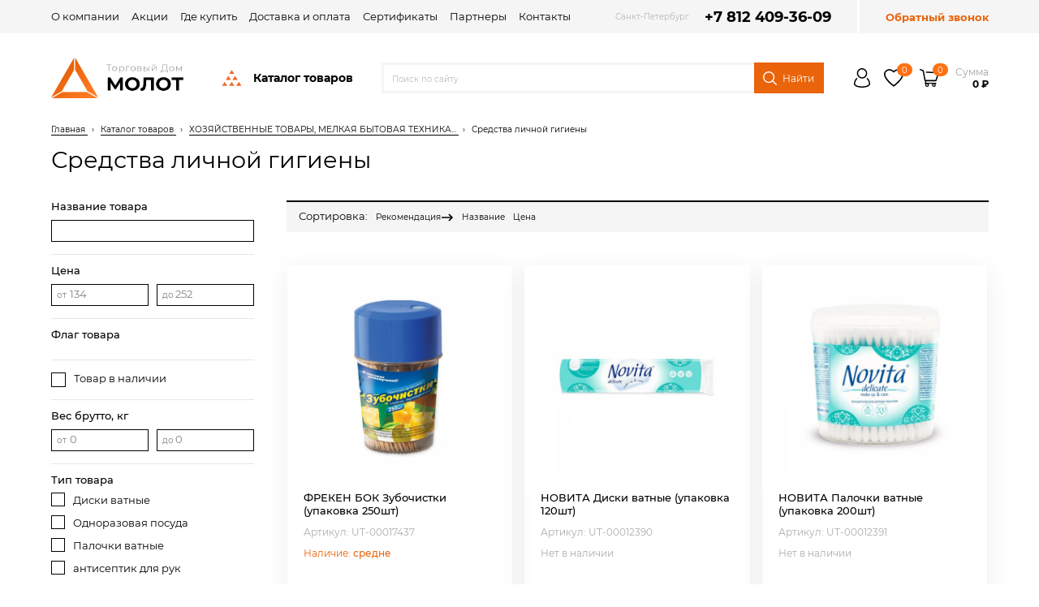

--- FILE ---
content_type: text/html; charset=UTF-8
request_url: https://molot-m.ru/__hozyaystvennie-tovari-melkaya-bitovaya-tehnika-bitovaya-himiya/sredstva-lichnoy-gigieni/
body_size: 97153
content:
<!DOCTYPE html> <html lang="ru"> <head> <meta charset="utf-8"> <title>Средства личной гигиены. Купить. Магазин «ТД «Молот»»</title> <meta name="description" content="Средства личной гигиены Вы можете купить в интернет-магазине компании «ТД «Молот»». Средства личной гигиены мы можем доставить в самые оперативные сроки. По всем вопросам звоните по тел. +7(812)409-36-09"> <meta name="keywords" content=""> <script>
function append_css_link(url){var t=document.createElement('link'); t.rel='stylesheet'; t.href=url;document.head.appendChild(t);};
var httpScheme = "https";
var sliderDelay = 5;
var colorMain = "#000000";
var pageContext = "czo5MToiL19faG96eWF5c3R2ZW5uaWUtdG92YXJpLW1lbGtheWEtYml0b3ZheWEtdGVobmlrYS1iaXRvdmF5YS1oaW1peWEvc3JlZHN0dmEtbGljaG5veS1naWdpZW5pLyI7";
var yandexMaps = {
apiKey: "dabf89a2-2817-4d1a-a204-80186c089944",
locale: "ru_RU",
};
var mfpCataloguePadding = "";
</script> <meta name="viewport" content="width=device-width, initial-scale=1">

<link rel="apple-touch-icon" sizes="57x57" href="/img/favicon/apple-icon-57x57.png"> <link rel="apple-touch-icon" sizes="60x60" href="/img/favicon/apple-icon-60x60.png"> <link rel="apple-touch-icon" sizes="72x72" href="/img/favicon/apple-icon-72x72.png"> <link rel="apple-touch-icon" sizes="76x76" href="/img/favicon/apple-icon-76x76.png"> <link rel="apple-touch-icon" sizes="114x114" href="/img/favicon/apple-icon-114x114.png"> <link rel="apple-touch-icon" sizes="120x120" href="/img/favicon/apple-icon-120x120.png"> <link rel="apple-touch-icon" sizes="144x144" href="/img/favicon/apple-icon-144x144.png"> <link rel="apple-touch-icon" sizes="152x152" href="/img/favicon/apple-icon-152x152.png"> <link rel="apple-touch-icon" sizes="180x180" href="/img/favicon/apple-icon-180x180.png"> <link rel="icon" type="image/png" sizes="192x192" href="/img/favicon/android-icon-192x192.png"> <link rel="icon" type="image/png" sizes="32x32" href="/img/favicon/favicon-32x32.png"> <link rel="icon" type="image/png" sizes="96x96" href="/img/favicon/favicon-96x96.png"> <link rel="icon" type="image/png" sizes="16x16" href="/img/favicon/favicon-16x16.png"> <link rel="manifest" href="/img/favicon/manifest.json"> <meta name="msapplication-TileColor" content="#ffffff"> <meta name="msapplication-TileImage" content="/img/favicon/ms-icon-144x144.png"> <meta name="theme-color" content="#ffffff"> <style type="text/css">
svg {
width: 18px;
height: 18px;
}
</style> <script>
var __ = {
msg001: "Ошибка при формировании интерактивной карты.<br>Пожалуйста, обновите страницу.",
msg002: "Некорректный ответ от сервера",
msg003: "Приносим свои извинения; похоже, эта форма не функционирует как надо.<br>Пожалуйста, свяжитесь с нами по телефону или e-mail.",
msg004: "Закрыть",
msg005: "Поделиться",
msg006: "Полный экран",
msg007: "Масштаб",
msg008: "Назад (стрелка влево)",
msg009: "Вперед (стрелка вправо)"
};</script><script>function loadFont(A,t,e){function n(){if(!window.FontFace)return!1;var A=new FontFace("t",'url( "[data-uri]" ) format( "woff2" )',{});return A.load().catch(function(){}),"loading"==A.status||"loaded"==A.status}var o=navigator.userAgent,a=!window.addEventListener||o.match(/(Android (2|3|4.0|4.1|4.2|4.3))|(Opera (Mini|Mobi))/)&&!o.match(/Chrome/);if(!a&&0!=n()){var r="",d={};try{d=localStorage||{}}catch(A){}var s="x-font-"+A,i=s+"url",c=s+"css",l=d[i],u=d[c],f=document.createElement("style");if(f.rel="stylesheet",document.head.appendChild(f),!u||l!==r&&l!==t){var g=t&&n()?t:r,h=new XMLHttpRequest;h.open("GET",g),h.onload=function(){h.status>=200&&h.status<400&&(d[i]=g,d[c]=h.responseText,e||(f.textContent=h.responseText))},h.send()}else f.textContent=u}}</script> <style type="text/css">/*! normalize.css v7.0.0 | MIT License | github.com/necolas/normalize.css */button,hr,input{overflow:visible}audio,canvas,progress,video{display:inline-block}progress,sub,sup{vertical-align:baseline}[type=checkbox],[type=radio],legend{box-sizing:border-box;padding:0}html{line-height:1.15;-ms-text-size-adjust:100%;-webkit-text-size-adjust:100%}body{margin:0}article,aside,details,figcaption,figure,footer,header,main,menu,nav,section{display:block}h1{font-size:2em;margin:.67em 0}figure{margin:1em 40px}hr{box-sizing:content-box;height:0}code,kbd,pre,samp{font-family:monospace,monospace;font-size:1em}a{background-color:transparent;-webkit-text-decoration-skip:objects}abbr[title]{border-bottom:none;text-decoration:underline;text-decoration:underline dotted}b,strong{font-weight:bold}dfn{font-style:italic}mark{background-color:#ff0;color:#000}small{font-size:80%}sub,sup{font-size:75%;line-height:0;position:relative}sub{bottom:-.25em}sup{top:-.5em}audio:not([controls]){display:none;height:0}img{border-style:none}svg:not(:root){overflow:hidden}button,select{text-transform:none}[type=reset],[type=submit],button,html [type=button]{-webkit-appearance:button}[type=button]::-moz-focus-inner,[type=reset]::-moz-focus-inner,[type=submit]::-moz-focus-inner,button::-moz-focus-inner{border-style:none;padding:0}[type=button]:-moz-focusring,[type=reset]:-moz-focusring,[type=submit]:-moz-focusring,button:-moz-focusring{outline:ButtonText dotted 1px}fieldset{padding:.35em .75em .625em}legend{color:inherit;display:table;max-width:100%;white-space:normal}textarea{overflow:auto}[type=number]::-webkit-inner-spin-button,[type=number]::-webkit-outer-spin-button{height:auto}[type=search]{-webkit-appearance:textfield;outline-offset:-2px}[type=search]::-webkit-search-cancel-button,[type=search]::-webkit-search-decoration{-webkit-appearance:none}::-webkit-file-upload-button{-webkit-appearance:button;font:inherit}summary{display:list-item}[hidden],template{display:none}
</style> <link rel="stylesheet" href="/css/main.css?1676302989"> <link rel="stylesheet" href="/css/modules.css?1744538530"> <link rel="stylesheet" href="/css/content.css?1670241954"> <link rel="stylesheet" href="/cache/additional.css?1617108946"> <script>loadFont("Montserrat-300","/fonts/Montserrat/montserrat--300--woff2.css");loadFont("Montserrat-400","/fonts/Montserrat/montserrat--400--woff2.css");loadFont("Montserrat-500","/fonts/Montserrat/montserrat--500--woff2.css");loadFont("Montserrat-700","/fonts/Montserrat/montserrat--700--woff2.css");</script><meta name="robots" content="all">

<script type="text/javascript" >
(function(m,e,t,r,i,k,a){m[i]=m[i]||function(){(m[i].a=m[i].a||[]).push(arguments)};
m[i].l=1*new Date();
for (var j = 0; j < document.scripts.length; j++) {if (document.scripts[j].src === r) { return; }}
k=e.createElement(t),a=e.getElementsByTagName(t)[0],k.async=1,k.src=r,a.parentNode.insertBefore(k,a)})
(window, document, "script", "https://mc.yandex.ru/metrika/tag.js", "ym");
ym(90727520, "init", {
clickmap:true,
trackLinks:true,
accurateTrackBounce:true,
webvisor:true,
ecommerce:"dataLayer"
});
</script> <noscript><div><img src="https://mc.yandex.ru/watch/90727520" style="position:absolute; left:-9999px;" alt="" /></div></noscript>

<script type="text/javascript">
window.dataLayer = window.dataLayer || [];
</script> </head> <body class="device-desktop chrome macintosh 10_15_7 macos_catalina role-catalogue template-page" data-browser="chrome" data-browser_version="131" data-platform="macintosh" data-platform_version="10.15.7" data-platform_name="macos_catalina"> <div class="mobile-nav-w"> <div class="mobile-nav__top-panel js__fixed-element"> <div class="top-panel__main"> <div class="hamburger-w"> <button class="hamburger js__menu_toggle"> <span></span> <span></span> <span></span> </button> </div> <div class="mobile-logo-w"> <a href="/"><img src="/img/logo-panel.png" alt=""></a> </div> </div> <div class="top-panel__icons"> <a href="#" class="top-panel-icon js__search_toggle"> <svg class="icon"><use xmlns:xlink="http://www.w3.org/1999/xlink" xlink:href="/img/templates/sprite.svg#customer-search"></use></svg> </a> <a href="/__cabinet-history/" class="top-panel-icon js__auth_toggle"> <svg class="icon"><use xmlns:xlink="http://www.w3.org/1999/xlink" xlink:href="/img/templates/sprite.svg#customer-user"></use></svg> </a> <a href="/__goods-bookmarked/" class="top-panel-icon"> <svg class="icon"><use xmlns:xlink="http://www.w3.org/1999/xlink" xlink:href="/img/sprite.svg#heart"></use></svg> <span class="top-panel-icon-counter js__bookmarked--counter"> <span class="top-panel-icon-counter-w">
0 </span> </span> </a> <a href="/__cart/" class="top-panel-icon"> <svg class="icon"><use xmlns:xlink="http://www.w3.org/1999/xlink" xlink:href="/img/templates/sprite.svg#customer-basket"></use></svg> <span class="top-panel-icon-counter js__cart--counter"> <span class="top-panel-icon-counter-w">
0 </span> </span> </a> </div> <div class="top-panel__search"> <form action="/__search/" method="get" class="top-panel-search__form"> <input type="text" class="top-panel-search__input js__search-input-mobile" name="query" placeholder="Поиск по сайту" value=""> <button class="top-panel-search__submit"><svg class="icon"><use xmlns:xlink="http://www.w3.org/1999/xlink" xlink:href="/img/templates/sprite.svg#customer-search"></use></svg></button> <div class="search__suggest js__search-suggest-mobile"></div> </form> </div> </div> <div class="mobile-nav__menu"> <div class="mobile-menu__section"> <ul class="mobile-menu"> <li class="mobile-menu__item active mobile-menu__item--wrap"><a href="/__stroitelnye-materialy/" class="mobile-menu__link active">СТРОИТЕЛЬНЫЕ МАТЕРИАЛЫ</a> <button class="mobile-menu__next-link js__mobile-menu__next-link"> <svg class="icon"><use xmlns:xlink="http://www.w3.org/1999/xlink" xlink:href="/img/sprite.svg#arrow-bottom"></use></svg> </button> <ul class="mobile-submenu"><li class="mobile-submenu__item"><a href="/__stroitelnye-materialy/sipuchie-materiali/" class="mobile-submenu__link">Сыпучие материалы</a></li><li class="mobile-submenu__item"><a href="/__stroitelnye-materialy/suhie-smesi-dobavki-v-rastvori/" class="mobile-submenu__link">Сухие смеси, добавки в растворы</a></li><li class="mobile-submenu__item"><a href="/__stroitelnye-materialy/gidroizolyatsionnie-materiali/" class="mobile-submenu__link">Гидроизоляционные материалы</a></li><li class="mobile-submenu__item"><a href="/__stroitelnye-materialy/obshchestroitelnie-materiali/" class="mobile-submenu__link">Общестроительные материалы</a></li><li class="mobile-submenu__item"><a href="/__stroitelnye-materialy/gipsokarton-i-komplektuyushchie/" class="mobile-submenu__link">Гипсокартон и комплектующие</a></li><li class="mobile-submenu__item"><a href="/__stroitelnye-materialy/krovlya-otsinkovanniy-list-vodostok-vodootvod/" class="mobile-submenu__link">Кровля, оцинкованный лист, водосток, водоотвод</a></li><li class="mobile-submenu__item"><a href="/__stroitelnye-materialy/profili-shtukaturnie-fasadnie-spetsialnie/" class="mobile-submenu__link">Профили штукатурные, фасадные, специальные</a></li><li class="mobile-submenu__item active"><a href="/__stroitelnye-materialy/steklosetki-serpyanki-uglozashchitnie-i-spetsialnie-lenti/" class="mobile-submenu__link active">Стеклосетки, серпянки, углозащитные и специальные ленты</a></li><li class="mobile-submenu__item"><a href="/__stroitelnye-materialy/teploizolyatsiya/" class="mobile-submenu__link">Теплоизоляция</a></li><li class="mobile-submenu__item"><a href="/__stroitelnye-materialy/plenki-membrani-ukrivochnie-i-otrazhayushchie-materiali/" class="mobile-submenu__link">Пленки, мембраны, укрывочные и отражающие материалы</a></li><li class="mobile-submenu__item"><a href="/__stroitelnye-materialy/drevesno-plitnie-materiali/" class="mobile-submenu__link">Древесно-плитные материалы</a></li></ul></li><li class="mobile-menu__item mobile-menu__item--wrap"><a href="/__otdelochnie-materiali/" class="mobile-menu__link">ИНТЕРЬЕР ОТДЕЛКА</a> <button class="mobile-menu__next-link js__mobile-menu__next-link"> <svg class="icon"><use xmlns:xlink="http://www.w3.org/1999/xlink" xlink:href="/img/sprite.svg#arrow-bottom"></use></svg> </button> <ul class="mobile-submenu"><li class="mobile-submenu__item"><a href="/__otdelochnie-materiali/potolki/" class="mobile-submenu__link">Потолки</a></li><li class="mobile-submenu__item"><a href="/__otdelochnie-materiali/dveri-okna-furnitura-skobyanie-izdeliya/" class="mobile-submenu__link">Двери, окна, фурнитура, скобяные изделия</a></li><li class="mobile-submenu__item"><a href="/__otdelochnie-materiali/napolnie-pokritiya-plintusa-pvh-porogi-podlozhki/" class="mobile-submenu__link">Напольные покрытия, плинтуса пвх, пороги, подложки</a></li><li class="mobile-submenu__item"><a href="/__otdelochnie-materiali/dekorativno-otdelochnie-materiali/" class="mobile-submenu__link">Декоративно-отделочные материалы</a></li><li class="mobile-submenu__item"><a href="/__otdelochnie-materiali/plitka-i-keramogranit/" class="mobile-submenu__link">Плитка и керамогранит</a></li></ul></li><li class="mobile-menu__item mobile-menu__item--wrap"><a href="/__santehnika/" class="mobile-menu__link">САНТЕХНИКА</a> <button class="mobile-menu__next-link js__mobile-menu__next-link"> <svg class="icon"><use xmlns:xlink="http://www.w3.org/1999/xlink" xlink:href="/img/sprite.svg#arrow-bottom"></use></svg> </button> <ul class="mobile-submenu"><li class="mobile-submenu__item"><a href="/__santehnika/vanni-ekrani-dlya-vann-dushevie-kabini/" class="mobile-submenu__link">ВАННЫ, ЭКРАНЫ ДЛЯ ВАНН, ДУШЕВЫЕ КАБИНЫ</a></li><li class="mobile-submenu__item"><a href="/__santehnika/mebel-i-aksessuari-dlya-vannih-komnat/" class="mobile-submenu__link">МЕБЕЛЬ И АКСЕССУАРЫ ДЛЯ ВАННЫХ КОМНАТ</a></li><li class="mobile-submenu__item"><a href="/__santehnika/sanfayans-dlya-sanuzlov-i-vannih-komnat/" class="mobile-submenu__link">САНФАЯНС ДЛЯ САНУЗЛОВ И ВАННЫХ КОМНАТ</a></li><li class="mobile-submenu__item"><a href="/__santehnika/smesiteli-dushevie-leyki-moyki/" class="mobile-submenu__link">СМЕСИТЕЛИ, ДУШЕВЫЕ ЛЕЙКИ, МОЙКИ</a></li></ul></li><li class="mobile-menu__item mobile-menu__item--wrap"><a href="/__vodosnabzhenie-kanalizatsiya-vodonagrevateli-radiatori-gaz/" class="mobile-menu__link">ВОДОСНАБЖЕНИЕ РАДИАТОРЫ</a> <button class="mobile-menu__next-link js__mobile-menu__next-link"> <svg class="icon"><use xmlns:xlink="http://www.w3.org/1999/xlink" xlink:href="/img/sprite.svg#arrow-bottom"></use></svg> </button> <ul class="mobile-submenu"><li class="mobile-submenu__item"><a href="/__vodosnabzhenie-kanalizatsiya-vodonagrevateli-radiatori-gaz/drenazhnaya-sistema-zakritogo-tipa-iz-pnd/" class="mobile-submenu__link">Дренажная система закрытого типа из ПНД</a></li><li class="mobile-submenu__item"><a href="/__vodosnabzhenie-kanalizatsiya-vodonagrevateli-radiatori-gaz/gazovoe-oborudovanie/" class="mobile-submenu__link">Газовое оборудование</a></li><li class="mobile-submenu__item"><a href="/__vodosnabzhenie-kanalizatsiya-vodonagrevateli-radiatori-gaz/emkosti-plastikovie-dlya-vodosnabzheniya-i-komplektuyushchie-k-nim/" class="mobile-submenu__link">Емкости пластиковые для водоснабжения и комплектующие к ним</a></li><li class="mobile-submenu__item"><a href="/__vodosnabzhenie-kanalizatsiya-vodonagrevateli-radiatori-gaz/vodonagrevateli/" class="mobile-submenu__link">Водонагреватели</a></li><li class="mobile-submenu__item"><a href="/__vodosnabzhenie-kanalizatsiya-vodonagrevateli-radiatori-gaz/vodonapornie-sistemi/" class="mobile-submenu__link">Водонапорные системы</a></li><li class="mobile-submenu__item"><a href="/__vodosnabzhenie-kanalizatsiya-vodonagrevateli-radiatori-gaz/kontrolno-izmeritelnie-pribori/" class="mobile-submenu__link">Контрольно-измерительные приборы</a></li><li class="mobile-submenu__item"><a href="/__vodosnabzhenie-kanalizatsiya-vodonagrevateli-radiatori-gaz/gibkaya-podvodka-i-shlangi-dlya-vodi-i-gaza/" class="mobile-submenu__link">Гибкая подводка и шланги для воды и газа</a></li><li class="mobile-submenu__item"><a href="/__vodosnabzhenie-kanalizatsiya-vodonagrevateli-radiatori-gaz/kanalizatsiya/" class="mobile-submenu__link">Канализация</a></li><li class="mobile-submenu__item"><a href="/__vodosnabzhenie-kanalizatsiya-vodonagrevateli-radiatori-gaz/sistema-otopleniya/" class="mobile-submenu__link">Система отопления</a></li><li class="mobile-submenu__item"><a href="/__vodosnabzhenie-kanalizatsiya-vodonagrevateli-radiatori-gaz/vspomogatelnoe-oborudovanie/" class="mobile-submenu__link">Вспомогательное оборудование</a></li><li class="mobile-submenu__item"><a href="/__vodosnabzhenie-kanalizatsiya-vodonagrevateli-radiatori-gaz/nasosnoe-bitovoe-oborudovanie/" class="mobile-submenu__link">Насосное бытовое оборудование</a></li><li class="mobile-submenu__item"><a href="/__vodosnabzhenie-kanalizatsiya-vodonagrevateli-radiatori-gaz/kotelnoe-oborudovanie/" class="mobile-submenu__link">Котельное оборудование</a></li><li class="mobile-submenu__item"><a href="/__vodosnabzhenie-kanalizatsiya-vodonagrevateli-radiatori-gaz/kollektornoe-oborudovanie/" class="mobile-submenu__link">Коллекторное оборудование</a></li><li class="mobile-submenu__item"><a href="/__vodosnabzhenie-kanalizatsiya-vodonagrevateli-radiatori-gaz/sistema-ochistki-vodi/" class="mobile-submenu__link">Система очистки воды</a></li><li class="mobile-submenu__item"><a href="/__vodosnabzhenie-kanalizatsiya-vodonagrevateli-radiatori-gaz/protivopozharnoe-oborudovanie/" class="mobile-submenu__link">Противопожарное оборудование</a></li></ul></li><li class="mobile-menu__item mobile-menu__item--wrap"><a href="/__ventilyatsiya-lyuki-revizionnie-elektroobogrev-pechi-dimohodi/" class="mobile-menu__link">ВЕНТИЛЯЦИЯ</a> <button class="mobile-menu__next-link js__mobile-menu__next-link"> <svg class="icon"><use xmlns:xlink="http://www.w3.org/1999/xlink" xlink:href="/img/sprite.svg#arrow-bottom"></use></svg> </button> <ul class="mobile-submenu"><li class="mobile-submenu__item"><a href="/__ventilyatsiya-lyuki-revizionnie-elektroobogrev-pechi-dimohodi/sistemi-dimohodov/" class="mobile-submenu__link">СИСТЕМЫ ДЫМОХОДОВ</a></li><li class="mobile-submenu__item"><a href="/__ventilyatsiya-lyuki-revizionnie-elektroobogrev-pechi-dimohodi/lyuki-revizionnie/" class="mobile-submenu__link">ЛЮКИ РЕВИЗИОННЫЕ</a></li><li class="mobile-submenu__item"><a href="/__ventilyatsiya-lyuki-revizionnie-elektroobogrev-pechi-dimohodi/ventilyatori/" class="mobile-submenu__link">ВЕНТИЛЯТОРЫ</a></li><li class="mobile-submenu__item"><a href="/__ventilyatsiya-lyuki-revizionnie-elektroobogrev-pechi-dimohodi/ventilyatsionnie-reshetki/" class="mobile-submenu__link">ВЕНТИЛЯЦИОННЫЕ РЕШЕТКИ</a></li><li class="mobile-submenu__item"><a href="/__ventilyatsiya-lyuki-revizionnie-elektroobogrev-pechi-dimohodi/ventilyatsionnie-sistemi/" class="mobile-submenu__link">ВЕНТИЛЯЦИОННЫЕ СИСТЕМЫ</a></li><li class="mobile-submenu__item"><a href="/__ventilyatsiya-lyuki-revizionnie-elektroobogrev-pechi-dimohodi/teplie-poli-obogrev-trub/" class="mobile-submenu__link">ТЕПЛЫЕ ПОЛЫ, ОБОГРЕВ ТРУБ</a></li><li class="mobile-submenu__item"><a href="/__ventilyatsiya-lyuki-revizionnie-elektroobogrev-pechi-dimohodi/elektroobogrevateli/" class="mobile-submenu__link">ЭЛЕКТРООБОГРЕВАТЕЛИ</a></li></ul></li><li class="mobile-menu__item mobile-menu__item--wrap"><a href="/__metizi-krepezh/" class="mobile-menu__link">КРЕПЕЖ СКОБЯНЫЕ ИЗДЕЛИЯ</a> <button class="mobile-menu__next-link js__mobile-menu__next-link"> <svg class="icon"><use xmlns:xlink="http://www.w3.org/1999/xlink" xlink:href="/img/sprite.svg#arrow-bottom"></use></svg> </button> <ul class="mobile-submenu"><li class="mobile-submenu__item"><a href="/__metizi-krepezh/gvozdi/" class="mobile-submenu__link">ГВОЗДИ</a></li><li class="mobile-submenu__item"><a href="/__metizi-krepezh/dyubel-gvozdi-dyubeli/" class="mobile-submenu__link">ДЮБЕЛЬ-ГВОЗДИ, ДЮБЕЛИ</a></li><li class="mobile-submenu__item"><a href="/__metizi-krepezh/zaklepki/" class="mobile-submenu__link">ЗАКЛЕПКИ</a></li><li class="mobile-submenu__item"><a href="/__metizi-krepezh/gruzovoy-krepezh/" class="mobile-submenu__link">ГРУЗОВОЙ КРЕПЕЖ</a></li><li class="mobile-submenu__item"><a href="/__metizi-krepezh/plastini-kronshteyni-ugolki-sistemi-hraneniya/" class="mobile-submenu__link">ПЛАСТИНЫ, КРОНШТЕЙНЫ, УГОЛКИ, СИСТЕМЫ ХРАНЕНИЯ</a></li><li class="mobile-submenu__item"><a href="/__metizi-krepezh/homuti-montazhnie-lenti-bandazhi/" class="mobile-submenu__link">ХОМУТЫ, МОНТАЖНЫЕ ЛЕНТЫ, БАНДАЖИ</a></li><li class="mobile-submenu__item"><a href="/__metizi-krepezh/ankera/" class="mobile-submenu__link">АНКЕРА</a></li><li class="mobile-submenu__item"><a href="/__metizi-krepezh/samorezi/" class="mobile-submenu__link">САМОРЕЗЫ</a></li><li class="mobile-submenu__item"><a href="/__metizi-krepezh/shurupi/" class="mobile-submenu__link">ШУРУПЫ</a></li><li class="mobile-submenu__item"><a href="/__metizi-krepezh/metricheskiy-krepezh/" class="mobile-submenu__link">МЕТРИЧЕСКИЙ КРЕПЕЖ</a></li></ul></li><li class="mobile-menu__item mobile-menu__item--wrap"><a href="/__lkm-peni-germetiki/" class="mobile-menu__link">КРАСКИ ПЕНЫ ГЕРМЕТИКИ</a> <button class="mobile-menu__next-link js__mobile-menu__next-link"> <svg class="icon"><use xmlns:xlink="http://www.w3.org/1999/xlink" xlink:href="/img/sprite.svg#arrow-bottom"></use></svg> </button> <ul class="mobile-submenu"><li class="mobile-submenu__item"><a href="/__lkm-peni-germetiki/lako-krasochnie-materiali-i-grunti/" class="mobile-submenu__link">Лако-красочные материалы и грунты</a></li><li class="mobile-submenu__item"><a href="/__lkm-peni-germetiki/peni-montazhnie-germetiki-kleevie-materiali/" class="mobile-submenu__link">Пены монтажные, герметики, клеевые материалы</a></li></ul></li><li class="mobile-menu__item mobile-menu__item--wrap"><a href="/__instrument/" class="mobile-menu__link">ИНСТРУМЕНТ</a> <button class="mobile-menu__next-link js__mobile-menu__next-link"> <svg class="icon"><use xmlns:xlink="http://www.w3.org/1999/xlink" xlink:href="/img/sprite.svg#arrow-bottom"></use></svg> </button> <ul class="mobile-submenu"><li class="mobile-submenu__item"><a href="/__instrument/ruchnoy-instrument-osnastka-spetsodezhda/" class="mobile-submenu__link">Ручной инструмент, оснастка, спецодежда</a></li><li class="mobile-submenu__item"><a href="/__instrument/elektro-benzo-instrument-i-oborudovanie/" class="mobile-submenu__link">25 Электро- бензо- инструмент и оборудование</a></li></ul></li><li class="mobile-menu__item mobile-menu__item--wrap"><a href="/__hozyaystvennie-tovari-melkaya-bitovaya-tehnika-bitovaya-himiya/" class="mobile-menu__link">ХОЗЯЙСТВЕННЫЕ ТОВАРЫ, МЕЛКАЯ БЫТОВАЯ ТЕХНИКА, БЫТОВАЯ ХИМИЯ</a> <button class="mobile-menu__next-link js__mobile-menu__next-link"> <svg class="icon"><use xmlns:xlink="http://www.w3.org/1999/xlink" xlink:href="/img/sprite.svg#arrow-bottom"></use></svg> </button> <ul class="mobile-submenu"><li class="mobile-submenu__item"><a href="/__hozyaystvennie-tovari-melkaya-bitovaya-tehnika-bitovaya-himiya/sredstva-lichnoy-gigieni/" class="mobile-submenu__link">Средства личной гигиены</a></li><li class="mobile-submenu__item"><a href="/__hozyaystvennie-tovari-melkaya-bitovaya-tehnika-bitovaya-himiya/grunti-sadovie-udobreniya/" class="mobile-submenu__link">ГРУНТЫ САДОВЫЕ, УДОБРЕНИЯ</a></li><li class="mobile-submenu__item"><a href="/__hozyaystvennie-tovari-melkaya-bitovaya-tehnika-bitovaya-himiya/komplekt-spalnogo-mesta-stroitelya-raskladushka/" class="mobile-submenu__link">КОМПЛЕКТ СПАЛЬНОГО МЕСТА СТРОИТЕЛЯ, РАСКЛАДУШКА</a></li><li class="mobile-submenu__item"><a href="/__hozyaystvennie-tovari-melkaya-bitovaya-tehnika-bitovaya-himiya/malaya-bitovaya-tehnika-pribori-prinadlezhnosti/" class="mobile-submenu__link">МАЛАЯ БЫТОВАЯ ТЕХНИКА, ПРИБОРЫ, принадлежности</a></li><li class="mobile-submenu__item"><a href="/__hozyaystvennie-tovari-melkaya-bitovaya-tehnika-bitovaya-himiya/tovari-dlya-doma-kuhni/" class="mobile-submenu__link">ТОВАРЫ ДЛЯ ДОМА, КУХНИ</a></li><li class="mobile-submenu__item"><a href="/__hozyaystvennie-tovari-melkaya-bitovaya-tehnika-bitovaya-himiya/antigololednie-reagenti/" class="mobile-submenu__link">АНТИГОЛОЛЕДНЫЕ РЕАГЕНТЫ</a></li><li class="mobile-submenu__item"><a href="/__hozyaystvennie-tovari-melkaya-bitovaya-tehnika-bitovaya-himiya/bumaga-tualetnaya-bumazhnie-polotentsa-salfetki/" class="mobile-submenu__link">БУМАГА ТУАЛЕТНАЯ, БУМАЖНЫЕ ПОЛОТЕНЦА, САЛФЕТКИ</a></li><li class="mobile-submenu__item"><a href="/__hozyaystvennie-tovari-melkaya-bitovaya-tehnika-bitovaya-himiya/toplivnie-briketi/" class="mobile-submenu__link">Топливные брикеты</a></li><li class="mobile-submenu__item"><a href="/__hozyaystvennie-tovari-melkaya-bitovaya-tehnika-bitovaya-himiya/shnuri-verevki-i-shpagati/" class="mobile-submenu__link">Шнуры, веревки и шпагаты</a></li><li class="mobile-submenu__item"><a href="/__hozyaystvennie-tovari-melkaya-bitovaya-tehnika-bitovaya-himiya/bitovaya-himiya/" class="mobile-submenu__link">БЫТОВАЯ ХИМИЯ</a></li><li class="mobile-submenu__item"><a href="/__hozyaystvennie-tovari-melkaya-bitovaya-tehnika-bitovaya-himiya/tovari-dlya-uborki/" class="mobile-submenu__link">ТОВАРЫ ДЛЯ УБОРКИ</a></li><li class="mobile-submenu__item"><a href="/__hozyaystvennie-tovari-melkaya-bitovaya-tehnika-bitovaya-himiya/avtotovari/" class="mobile-submenu__link">АВТОТОВАРЫ</a></li><li class="mobile-submenu__item"><a href="/__hozyaystvennie-tovari-melkaya-bitovaya-tehnika-bitovaya-himiya/tovari-dlya-piknika/" class="mobile-submenu__link">ТОВАРЫ ДЛЯ ПИКНИКА</a></li></ul></li><li class="mobile-menu__item mobile-menu__item--wrap"><a href="/__elektrika/" class="mobile-menu__link">Электрика</a> <button class="mobile-menu__next-link js__mobile-menu__next-link"> <svg class="icon"><use xmlns:xlink="http://www.w3.org/1999/xlink" xlink:href="/img/sprite.svg#arrow-bottom"></use></svg> </button> <ul class="mobile-submenu"><li class="mobile-submenu__item"><a href="/__elektrika/kabeli-i-provoda/" class="mobile-submenu__link">Кабели и провода</a></li><li class="mobile-submenu__item"><a href="/__elektrika/elektroizolyatsionnie-trubitrubi-dlya-zashchiti-kabelya/" class="mobile-submenu__link">Электроизоляционные трубы/Трубы для защиты кабеля</a></li><li class="mobile-submenu__item"><a href="/__elektrika/sistemi-zashchiti-shlangovie/" class="mobile-submenu__link">Системы защиты шланговые</a></li><li class="mobile-submenu__item"><a href="/__elektrika/kabelenesushchie-sistemi/" class="mobile-submenu__link">Кабеленесущие системы</a></li><li class="mobile-submenu__item"><a href="/__elektrika/sistemi-skritoy-provodki-pod-polom/" class="mobile-submenu__link">Системы скрытой проводки под полом</a></li><li class="mobile-submenu__item"><a href="/__elektrika/kanali-nastennogo-i-potolochnogo-montazha/" class="mobile-submenu__link">Каналы настенного и потолочного монтажа</a></li><li class="mobile-submenu__item"><a href="/__elektrika/koroba-kabelnie/" class="mobile-submenu__link">Короба кабельные</a></li><li class="mobile-submenu__item"><a href="/__elektrika/sistema-elektromontazhnih-kolonn/" class="mobile-submenu__link">Система электромонтажных колонн</a></li><li class="mobile-submenu__item"><a href="/__elektrika/sistemi-vvoda-dlya-kabeley-i-provodov/" class="mobile-submenu__link">Системы ввода для кабелей и проводов</a></li><li class="mobile-submenu__item"><a href="/__elektrika/material-montazhniy/" class="mobile-submenu__link">Материал монтажный</a></li><li class="mobile-submenu__item"><a href="/__elektrika/sistemi-elektricheskih-raspredelitelnih-shkafov/" class="mobile-submenu__link">Системы электрических распределительных шкафов</a></li><li class="mobile-submenu__item"><a href="/__elektrika/kolodki-klemmnie/" class="mobile-submenu__link">Колодки клеммные</a></li><li class="mobile-submenu__item"><a href="/__elektrika/elektroustanovochnie-izdeliya/" class="mobile-submenu__link">Электроустановочные изделия</a></li><li class="mobile-submenu__item"><a href="/__elektrika/vilki-rozetki-i-ustroystva-promishlennie-i-spetsialnie/" class="mobile-submenu__link">Вилки, розетки и устройства промышленные и специальные</a></li><li class="mobile-submenu__item"><a href="/__elektrika/sistemi-raspredeleniya-elektroenergiiraspredelitelnie-ustroystva/" class="mobile-submenu__link">Системы распределения электроэнергии/распределительные устройства</a></li><li class="mobile-submenu__item"><a href="/__elektrika/oborudovanie-nizkovoltnoe/" class="mobile-submenu__link">Оборудование низковольтное</a></li><li class="mobile-submenu__item"><a href="/__elektrika/rele/" class="mobile-submenu__link">Реле</a></li><li class="mobile-submenu__item"><a href="/__elektrika/ustroystva-zashchiti-plavkie-predohraniteli-modulnie-ustroystvamontazhnie-ustroystva/" class="mobile-submenu__link">Устройства защиты, плавкие предохранители, модульные устройства/монтажные устройства</a></li><li class="mobile-submenu__item"><a href="/__elektrika/ustroystva-zazemleniya-molniezashchiti-i-zashchiti-ot-perenapryazheniy/" class="mobile-submenu__link">Устройства заземления, молниезащиты и защиты от перенапряжений</a></li><li class="mobile-submenu__item"><a href="/__elektrika/elektricheskie-raspredelitelnie-sistemi-v-tom-chisle-elektroustanovochnoe-oborudovanie/" class="mobile-submenu__link">Электрические распределительные системы (в том числе электроустановочное оборудование)</a></li><li class="mobile-submenu__item"><a href="/__elektrika/datchikisensori/" class="mobile-submenu__link">Датчики/сенсоры</a></li><li class="mobile-submenu__item"><a href="/__elektrika/svetilniki/" class="mobile-submenu__link">Светильники</a></li><li class="mobile-submenu__item"><a href="/__elektrika/lampi/" class="mobile-submenu__link">Лампы</a></li><li class="mobile-submenu__item"><a href="/__elektrika/apparatura-puskoreguliruyushchaya/" class="mobile-submenu__link">Аппаратура пускорегулирующая</a></li><li class="mobile-submenu__item"><a href="/__elektrika/osvetitelnie-aksessuari/" class="mobile-submenu__link">Осветительные аксессуары</a></li></ul></li> </ul> </div> <div class="mobile-menu__section"> <ul class="mobile-menu"> <li class="mobile-menu__item"> <a href="/__goods-new/" class="mobile-menu__link mobile-menu__link--special">Новинки</a> </li> <li class="mobile-menu__item"> <a href="/__goods-offer/" class="mobile-menu__link mobile-menu__link--special">Акции</a> </li> <li class="mobile-menu__item"> <a href="/__goods-hit/" class="mobile-menu__link mobile-menu__link--special">Хиты продаж</a> </li> </ul> </div> <div class="mobile-menu__section"> <ul class="mobile-menu"> <li class="mobile-menu__item"><a href="/o-kompanii/" class="mobile-menu__link">О компании</a></li><li class="mobile-menu__item"><a href="/aktsii/" class="mobile-menu__link">Акции</a></li><li class="mobile-menu__item"><a href="/gde-kupit/" class="mobile-menu__link">Где купить</a></li><li class="mobile-menu__item"><a href="/dostavka-i-oplata/" class="mobile-menu__link">Доставка и оплата</a></li><li class="mobile-menu__item"><a href="/sertifikati/" class="mobile-menu__link">Сертификаты</a></li><li class="mobile-menu__item"><a href="/partneri/" class="mobile-menu__link">Партнеры</a></li><li class="mobile-menu__item"><a href="/kontakti/" class="mobile-menu__link">Контакты</a></li> </ul> </div> <div class="mobile-menu__section mobile-menu__section_contacts"> <div class="mobile-menu__section-item"> <div class="mobile-menu__phone"> <span class="m-phone nowrap"><strong>+7 (812) 409-36-09</strong></span> </div> </div> <div class="mobile-menu__section-item"> <div class="mobile-menu__address"><div class="--break">195248, <span style="white-space:nowrap;">Санкт-Петербург</span>, пр.&nbsp;Энергетиков, д.&nbsp;19</div></div> </div> <div class="mobile-menu__section-item"> <div class="mobile-menu__social"> <a href="https://vk.com/tdmolot" class="social__item" target="_blank"><svg class="icon"><use xmlns:xlink="http://www.w3.org/1999/xlink" xlink:href="/img/sprite.svg#vk"></use></svg></a> </div> </div> </div> </div> <div class="mobile-nav__overlay"></div> </div> <header class="header"> <div class="header__top"> <div class="header__top-content wrap"> <nav class="menu"> <ul class="menu__list"> <li class="menu__item"><a href="/o-kompanii/" class="menu__link">О компании</a></li><li class="menu__item"><a href="/aktsii/" class="menu__link">Акции</a></li><li class="menu__item"><a href="/gde-kupit/" class="menu__link">Где купить</a></li><li class="menu__item"><a href="/dostavka-i-oplata/" class="menu__link">Доставка и оплата</a></li><li class="menu__item"><a href="/sertifikati/" class="menu__link">Сертификаты</a></li><li class="menu__item"><a href="/partneri/" class="menu__link">Партнеры</a></li><li class="menu__item"><a href="/kontakti/" class="menu__link">Контакты</a></li> <li class="menu__item menu__item--wrap js__menu-more--switcher hidden"> <a href="javascript:void(0);" class="menu__link" style="cursor:default;">Еще...</a> <ul class="submenu js__menu-more--hidden"></ul> </li> </ul> </nav> <div class="header__top-right"> <div class="header__top-phone"> <span>Санкт-Петербург</span> <a href="tel:+78124093609">+7 812 409-36-09</a> </div> <a href="#" class="header__top-callback js__ajax-popup-form" data-form="callback">
Обратный звонок
</a> </div> </div> </div> <div class="header__bottom"> <div class="header__bottom-content wrap"> <div class="header__bottom-left"> <a href="/" class="header__logo" title="На главную"> <img src="/img/templates/logo.png" alt=""> </a> <button class="header__catalog-btn"> <svg class="header__catalog-icon"> <use
xmlns:xlink="http://www.w3.org/1999/xlink"
xlink:href="/img/templates/sprite.svg#customer-menu"
></use> </svg>
Каталог товаров
</button> <form action="/__search/" method="get" class="search__form"> <input
type="text"
class="search__input js__search-input-desktop"
name="query"
placeholder="Поиск по сайту"
value=""
autocomplete="off"
/> <button class="search__submit"> <svg class="search__icon"> <use
xmlns:xlink="http://www.w3.org/1999/xlink"
xlink:href="/img/templates/sprite.svg#customer-search"
></use> </svg>
Найти
</button> <div class="search__autocomplete js__search-suggest-desktop"></div> </form> </div> <div class="header__bottom-right"> <a href="/__auth/" class="header__auth"> <svg class="header__auth-icon"> <use
xmlns:xlink="http://www.w3.org/1999/xlink"
xlink:href="/img/templates/sprite.svg#customer-user"
></use> </svg> </a> <a href="/__goods-bookmarked/" class="header__bookmark"> <svg class="header__auth-icon"><use xmlns:xlink="http://www.w3.org/1999/xlink" xlink:href="/img/sprite.svg#heart"></use></svg> <span class="header__cart-icon-counter --bookmark"> <span class="header__cart-icon-counter-w js__bookmarked--counter">
0 </span> </span> </a> <div class="header__cart"> <a href="/__cart/" class="header__cart-link"> <svg class="header__cart-icon"> <use
xmlns:xlink="http://www.w3.org/1999/xlink"
xlink:href="/img/templates/sprite.svg#customer-basket"
></use> </svg> <span class="header__cart-icon-counter"> <span class="header__cart-icon-counter-w js__cart--counter">
0 </span> </span> </a> <div class="header__cart-total"> <span>Сумма</span> <div class="header__cart-total-summ js__cart--block">0&nbsp;₽</div> </div> </div> </div> </div> </div> <div class="dropdown-menu" role="menu"> <div class="wrap"> <ul class="dropdown-list"> <li data-submenu-id="submenu-1472"> <a href="/__stroitelnye-materialy/">
СТРОИТЕЛЬНЫЕ МАТЕРИАЛЫ
</a> </li> <li data-submenu-id="submenu-1473"> <a href="/__otdelochnie-materiali/">
ИНТЕРЬЕР ОТДЕЛКА
</a> </li> <li data-submenu-id="submenu-878"> <a href="/__santehnika/">
САНТЕХНИКА
</a> </li> <li data-submenu-id="submenu-621"> <a href="/__vodosnabzhenie-kanalizatsiya-vodonagrevateli-radiatori-gaz/">
ВОДОСНАБЖЕНИЕ РАДИАТОРЫ
</a> </li> <li data-submenu-id="submenu-1068"> <a href="/__ventilyatsiya-lyuki-revizionnie-elektroobogrev-pechi-dimohodi/">
ВЕНТИЛЯЦИЯ
</a> </li> <li data-submenu-id="submenu-1275"> <a href="/__metizi-krepezh/">
КРЕПЕЖ СКОБЯНЫЕ ИЗДЕЛИЯ
</a> </li> <li data-submenu-id="submenu-1474"> <a href="/__lkm-peni-germetiki/">
КРАСКИ ПЕНЫ ГЕРМЕТИКИ
</a> </li> <li data-submenu-id="submenu-1476"> <a href="/__instrument/">
ИНСТРУМЕНТ
</a> </li> <li data-submenu-id="submenu-1100"> <a href="/__hozyaystvennie-tovari-melkaya-bitovaya-tehnika-bitovaya-himiya/">
ХОЗЯЙСТВЕННЫЕ ТОВАРЫ, МЕЛКАЯ БЫТОВАЯ ТЕХНИКА, БЫТОВАЯ ХИМИЯ
</a> </li> <li data-submenu-id="submenu-1480"> <a href="/__elektrika/">
Электрика
</a> </li> </ul> <div class="popover-container"> <div class="popover" id="submenu-1472"> <h3 class="popover-title">СТРОИТЕЛЬНЫЕ МАТЕРИАЛЫ</h3> <div class="popover-content"> <div class="popover-menu"> <div class="popover-item"> <a href="/__stroitelnye-materialy/sipuchie-materiali/">Сыпучие материалы</a> <div class="popover-submenu"><a href="/__stroitelnye-materialy/sipuchie-materiali/gips-alebastr/">ГИПС, АЛЕБАСТР</a><a href="/__stroitelnye-materialy/sipuchie-materiali/izvest-izvestkovie-smesi/">Известь (известковые смеси)</a><a href="/__stroitelnye-materialy/sipuchie-materiali/keramzit/">КЕРАМЗИТ</a><a href="/__stroitelnye-materialy/sipuchie-materiali/mel/">МЕЛ</a><a href="/__stroitelnye-materialy/sipuchie-materiali/pesok/">ПЕСОК</a><a href="/__stroitelnye-materialy/sipuchie-materiali/tsement/">ЦЕМЕНТ</a><a href="/__stroitelnye-materialy/sipuchie-materiali/shcheben/">ЩЕБЕНЬ</a><a href="/__stroitelnye-materialy/sipuchie-materiali/glina/">ГЛИНА</a></div> </div> <div class="popover-item"> <a href="/__stroitelnye-materialy/suhie-smesi-dobavki-v-rastvori/">Сухие смеси, добавки в растворы</a> <div class="popover-submenu"><a href="/__stroitelnye-materialy/suhie-smesi-dobavki-v-rastvori/pechnie-smesi/">ПЕЧНЫЕ СМЕСИ</a><a href="/__stroitelnye-materialy/suhie-smesi-dobavki-v-rastvori/obshchestroitelnie-smesi/">ОБЩЕСТРОИТЕЛЬНЫЕ СМЕСИ</a><a href="/__stroitelnye-materialy/suhie-smesi-dobavki-v-rastvori/danogips-shitrok/">ДАНОГИПС (ШИТРОК)</a><a href="/__stroitelnye-materialy/suhie-smesi-dobavki-v-rastvori/vebervetonit/">ВЕБЕР.ВЕТОНИТ</a><a href="/__stroitelnye-materialy/suhie-smesi-dobavki-v-rastvori/volma/">ВОЛМА</a><a href="/__stroitelnye-materialy/suhie-smesi-dobavki-v-rastvori/kiilto/">КИИЛТО</a><a href="/__stroitelnye-materialy/suhie-smesi-dobavki-v-rastvori/knauf/">КНАУФ</a><a href="/__stroitelnye-materialy/suhie-smesi-dobavki-v-rastvori/kreps/">КРЕПС</a><a href="/__stroitelnye-materialy/suhie-smesi-dobavki-v-rastvori/osnovit/">ОСНОВИТ</a><a href="/__stroitelnye-materialy/suhie-smesi-dobavki-v-rastvori/plitonit/">ПЛИТОНИТ</a><a href="/__stroitelnye-materialy/suhie-smesi-dobavki-v-rastvori/pufas/">ПУФАС</a><a href="/__stroitelnye-materialy/suhie-smesi-dobavki-v-rastvori/tserezit/">ЦЕРЕЗИТ</a><a href="/__stroitelnye-materialy/suhie-smesi-dobavki-v-rastvori/dobavki-dlya-betonov-i-stroitelnih-rastvorov/">ДОБАВКИ ДЛЯ БЕТОНОВ И СТРОИТЕЛЬНЫХ РАСТВОРОВ</a><a href="/__stroitelnye-materialy/suhie-smesi-dobavki-v-rastvori/terrakot/">ТЕРРАКОТ</a><a href="/__stroitelnye-materialy/suhie-smesi-dobavki-v-rastvori/real/">РЕАЛ</a><a href="/__stroitelnye-materialy/suhie-smesi-dobavki-v-rastvori/bergauf/">БЕРГАУФ</a></div> </div> <div class="popover-item"> <a href="/__stroitelnye-materialy/gidroizolyatsionnie-materiali/">Гидроизоляционные материалы</a> <div class="popover-submenu"><a href="/__stroitelnye-materialy/gidroizolyatsionnie-materiali/tserezit-gidroizolyatsiya/">ЦЕРЕЗИТ (гидроизоляция)</a><a href="/__stroitelnye-materialy/gidroizolyatsionnie-materiali/bitumast-obmazochnaya-gidroizolyatsiya/">БИТУМАСТ (обмазочная гидроизоляция)</a><a href="/__stroitelnye-materialy/gidroizolyatsionnie-materiali/gidrolast-gidroizolyatsiya/">ГИДРОЛАСТ (гидроизоляция)</a><a href="/__stroitelnye-materialy/gidroizolyatsionnie-materiali/plitonit-gidroizolyatsionnie-materiali/">ПЛИТОНИТ (гидроизоляционные материалы)</a><a href="/__stroitelnye-materialy/gidroizolyatsionnie-materiali/prochie-gidroizolyatsionnie-materiali/">ПРОЧИЕ ГИДРОИЗОЛЯЦИОННЫЕ МАТЕРИАЛЫ</a><a href="/__stroitelnye-materialy/gidroizolyatsionnie-materiali/teks-mastika-gidroizolyatsionnaya/">ТЕКС (мастика гидроизоляционная)</a><a href="/__stroitelnye-materialy/gidroizolyatsionnie-materiali/tehnonikol-obmazochnaya-gidroizolyatsiya/">ТЕХНОНИКОЛЬ (обмазочная гидроизоляция)</a><a href="/__stroitelnye-materialy/gidroizolyatsionnie-materiali/gidroteks-gidroizolyatsiya/">ГИДРОТЭКС (гидроизоляция)</a><a href="/__stroitelnye-materialy/gidroizolyatsionnie-materiali/fiberpul-obmazochnaya-gidroizolyatsiya/">ФИБЕРПУЛ (обмазочная гидроизоляция)</a><a href="/__stroitelnye-materialy/gidroizolyatsionnie-materiali/knauf-gidroizolyatsiya/">КНАУФ (гидроизоляция)</a><a href="/__stroitelnye-materialy/gidroizolyatsionnie-materiali/vebervetonit-gidroizolyatsiya/">ВЕБЕР.ВЕТОНИТ (гидроизоляция)</a></div> </div> <div class="popover-item"> <a href="/__stroitelnye-materialy/obshchestroitelnie-materiali/">Общестроительные материалы</a> <div class="popover-submenu"><a href="/__stroitelnye-materialy/obshchestroitelnie-materiali/gazobeton-i-stroitelnie-bloki/">ГАЗОБЕТОН И СТРОИТЕЛЬНЫЕ БЛОКИ</a><a href="/__stroitelnye-materialy/obshchestroitelnie-materiali/kirpich/">КИРПИЧ</a><a href="/__stroitelnye-materialy/obshchestroitelnie-materiali/pazogrebnevaya-plita/">ПАЗОГРЕБНЕВАЯ ПЛИТА</a><a href="/__stroitelnye-materialy/obshchestroitelnie-materiali/setka-zabornaya-stolbi-vorota-kalitki/">СЕТКА ЗАБОРНАЯ, СТОЛБЫ, ВОРОТА, КАЛИТКИ</a><a href="/__stroitelnye-materialy/obshchestroitelnie-materiali/setki-armaturnie-kladochnie/">СЕТКИ АРМАТУРНЫЕ, КЛАДОЧНЫЕ</a><a href="/__stroitelnye-materialy/obshchestroitelnie-materiali/setki-shtukaturnie-metallicheskie/">СЕТКИ ШТУКАТУРНЫЕ МЕТАЛЛИЧЕСКИЕ</a><a href="/__stroitelnye-materialy/obshchestroitelnie-materiali/trotuarnaya-plitka-i-bordyuri/">ТРОТУАРНАЯ ПЛИТКА И БОРДЮРЫ</a><a href="/__stroitelnye-materialy/obshchestroitelnie-materiali/trubi-asbestotsementnie-i-komplektuyushchie-k-nim/">ТРУБЫ АСБЕСТОЦЕМЕНТНЫЕ И КОМПЛЕКТУЮЩИЕ К НИМ</a><a href="/__stroitelnye-materialy/obshchestroitelnie-materiali/polikarbonat/">ПОЛИКАРБОНАТ</a><a href="/__stroitelnye-materialy/obshchestroitelnie-materiali/karton-asbestoviy/">КАРТОН АСБЕСТОВЫЙ</a><a href="/__stroitelnye-materialy/obshchestroitelnie-materiali/armatura-kompozitnaya/">АРМАТУРА КОМПОЗИТНАЯ</a><a href="/__stroitelnye-materialy/obshchestroitelnie-materiali/svai-vintovie/">СВАИ ВИНТОВЫЕ</a><a href="/__stroitelnye-materialy/obshchestroitelnie-materiali/plitka-oblitsovochnaya-dlya-sten-i-fasadov/">ПЛИТКА ОБЛИЦОВОЧНАЯ ДЛЯ СТЕН И ФАСАДОВ</a><a href="/__stroitelnye-materialy/obshchestroitelnie-materiali/plitka-dlya-pechey-i-kaminov/">ПЛИТКА ДЛЯ ПЕЧЕЙ И КАМИНОВ</a><a href="/__stroitelnye-materialy/obshchestroitelnie-materiali/evroshtaketnik/">ЕВРОШТАКЕТНИК</a><a href="/__stroitelnye-materialy/obshchestroitelnie-materiali/metalloprokat-stalnoy-alyuminieviy/">МЕТАЛЛОПРОКАТ СТАЛЬНОЙ, АЛЮМИНИЕВЫЙ</a></div> </div> <div class="popover-item"> <a href="/__stroitelnye-materialy/gipsokarton-i-komplektuyushchie/">Гипсокартон и комплектующие</a> <div class="popover-submenu"><a href="/__stroitelnye-materialy/gipsokarton-i-komplektuyushchie/gvl-superpol-akvapanel-fayerbord/">ГВЛ, СУПЕРПОЛ, АКВАПАНЕЛЬ, ФАЙЕРБОРД</a><a href="/__stroitelnye-materialy/gipsokarton-i-komplektuyushchie/gipsokarton/">ГИПСОКАРТОН</a><a href="/__stroitelnye-materialy/gipsokarton-i-komplektuyushchie/profil-i-komplektuyushchie-dlya-gkl/">ПРОФИЛЬ И КОМПЛЕКТУЮЩИЕ ДЛЯ ГКЛ</a></div> </div> <div class="popover-item"> <a href="/__stroitelnye-materialy/krovlya-otsinkovanniy-list-vodostok-vodootvod/">Кровля, оцинкованный лист, водосток, водоотвод</a> <div class="popover-submenu"><a href="/__stroitelnye-materialy/krovlya-otsinkovanniy-list-vodostok-vodootvod/vodostochnie-livnevie-sistemi/">ВОДОСТОЧНЫЕ, ЛИВНЕВЫЕ СИСТЕМЫ</a><a href="/__stroitelnye-materialy/krovlya-otsinkovanniy-list-vodostok-vodootvod/krovelnie-materiali-i-aksessuari/">КРОВЕЛЬНЫЕ МАТЕРИАЛЫ И АКСЕССУАРЫ</a></div> </div> <div class="popover-item"> <a href="/__stroitelnye-materialy/profili-shtukaturnie-fasadnie-spetsialnie/">Профили штукатурные, фасадные, специальные</a> <div class="popover-submenu"><a href="/__stroitelnye-materialy/profili-shtukaturnie-fasadnie-spetsialnie/mayachkoviy-profil/">МАЯЧКОВЫЙ ПРОФИЛЬ</a><a href="/__stroitelnye-materialy/profili-shtukaturnie-fasadnie-spetsialnie/uglozashchitniy-profil-pvh/">УГЛОЗАЩИТНЫЙ ПРОФИЛЬ (ПВХ)</a><a href="/__stroitelnye-materialy/profili-shtukaturnie-fasadnie-spetsialnie/uglozashchitniy-profil-metall/">УГЛОЗАЩИТНЫЙ ПРОФИЛЬ (металл)</a><a href="/__stroitelnye-materialy/profili-shtukaturnie-fasadnie-spetsialnie/fasadnie-profili/">ФАСАДНЫЕ ПРОФИЛИ</a></div> </div> <div class="popover-item"> <a href="/__stroitelnye-materialy/steklosetki-serpyanki-uglozashchitnie-i-spetsialnie-lenti/">Стеклосетки, серпянки, углозащитные и специальные ленты</a> <div class="popover-submenu"><a href="/__stroitelnye-materialy/steklosetki-serpyanki-uglozashchitnie-i-spetsialnie-lenti/lenti-signalnie/">ЛЕНТЫ СИГНАЛЬНЫЕ</a><a href="/__stroitelnye-materialy/steklosetki-serpyanki-uglozashchitnie-i-spetsialnie-lenti/lenti-dlya-shvov-i-uglozashchitnie/">ЛЕНТЫ ДЛЯ ШВОВ И УГЛОЗАЩИТНЫЕ</a><a href="/__stroitelnye-materialy/steklosetki-serpyanki-uglozashchitnie-i-spetsialnie-lenti/lenti-kromochnie-dempfernie/">ЛЕНТЫ КРОМОЧНЫЕ (ДЕМПФЕРНЫЕ)</a><a href="/__stroitelnye-materialy/steklosetki-serpyanki-uglozashchitnie-i-spetsialnie-lenti/setki-dlya-zashchiti-fasadov/">СЕТКИ ДЛЯ ЗАЩИТЫ ФАСАДОВ</a><a href="/__stroitelnye-materialy/steklosetki-serpyanki-uglozashchitnie-i-spetsialnie-lenti/armirovochnie-lenti-serpyanki/">АРМИРОВОЧНЫЕ ЛЕНТЫ, СЕРПЯНКИ</a><a href="/__stroitelnye-materialy/steklosetki-serpyanki-uglozashchitnie-i-spetsialnie-lenti/armirovochnie-setki-steklotkanevie/">АРМИРОВОЧНЫЕ СЕТКИ СТЕКЛОТКАНЕВЫЕ</a><a href="/__stroitelnye-materialy/steklosetki-serpyanki-uglozashchitnie-i-spetsialnie-lenti/lenti-kleykie-skotchi-izolenti/">ЛЕНТЫ КЛЕЙКИЕ, СКОТЧИ, ИЗОЛЕНТЫ</a><a href="/__stroitelnye-materialy/steklosetki-serpyanki-uglozashchitnie-i-spetsialnie-lenti/lenti-malyarnie/">ЛЕНТЫ МАЛЯРНЫЕ</a><a href="/__stroitelnye-materialy/steklosetki-serpyanki-uglozashchitnie-i-spetsialnie-lenti/lenti-uplotnitelnie/">ЛЕНТЫ УПЛОТНИТЕЛЬНЫЕ</a></div> </div> <div class="popover-item"> <a href="/__stroitelnye-materialy/teploizolyatsiya/">Теплоизоляция</a> <div class="popover-submenu"><a href="/__stroitelnye-materialy/teploizolyatsiya/paklya-lnovatin/">ПАКЛЯ, ЛЬНОВАТИН</a><a href="/__stroitelnye-materialy/teploizolyatsiya/teploizolyatsiya-prochaya/">Теплоизоляция прочая</a><a href="/__stroitelnye-materialy/teploizolyatsiya/porolon/">ПОРОЛОН</a><a href="/__stroitelnye-materialy/teploizolyatsiya/teploizolyatsiya-na-osnove-bazalta-kvartsa-steklovolokna/">ТЕПЛОИЗОЛЯЦИЯ НА ОСНОВЕ БАЗАЛЬТА, КВАРЦА, СТЕКЛОВОЛОКНА</a><a href="/__stroitelnye-materialy/teploizolyatsiya/penopolistirol-penoplast/">ПЕНОПОЛИСТИРОЛ (ПЕНОПЛАСТ)</a><a href="/__stroitelnye-materialy/teploizolyatsiya/ekstrudirovanniy-penopolistirol-xps/">ЭКСТРУДИРОВАННЫЙ ПЕНОПОЛИСТИРОЛ (XPS)</a></div> </div> <div class="popover-item"> <a href="/__stroitelnye-materialy/plenki-membrani-ukrivochnie-i-otrazhayushchie-materiali/">Пленки, мембраны, укрывочные и отражающие материалы</a> <div class="popover-submenu"><a href="/__stroitelnye-materialy/plenki-membrani-ukrivochnie-i-otrazhayushchie-materiali/stretch-plenki/">СТРЕТЧ-ПЛЕНКИ</a><a href="/__stroitelnye-materialy/plenki-membrani-ukrivochnie-i-otrazhayushchie-materiali/membrani-spetsialnaya-plenochnaya-izolyatsiya/">МЕМБРАНЫ, СПЕЦИАЛЬНАЯ ПЛЕНОЧНАЯ ИЗОЛЯЦИЯ</a><a href="/__stroitelnye-materialy/plenki-membrani-ukrivochnie-i-otrazhayushchie-materiali/otrazhayushchaya-izolyatsiya-folga/">ОТРАЖАЮЩАЯ ИЗОЛЯЦИЯ, ФОЛЬГА</a><a href="/__stroitelnye-materialy/plenki-membrani-ukrivochnie-i-otrazhayushchie-materiali/plenki-polietilenovie/">ПЛЕНКИ ПОЛИЭТИЛЕНОВЫЕ</a><a href="/__stroitelnye-materialy/plenki-membrani-ukrivochnie-i-otrazhayushchie-materiali/ukrivnie-materiali-geotekstil-georeshetki-geosetki/">УКРЫВНЫЕ МАТЕРИАЛЫ, ГЕОТЕКСТИЛЬ, ГЕОРЕШЕТКИ, ГЕОСЕТКИ</a></div> </div> <div class="popover-item"> <a href="/__stroitelnye-materialy/drevesno-plitnie-materiali/">Древесно-плитные материалы</a> <div class="popover-submenu"><a href="/__stroitelnye-materialy/drevesno-plitnie-materiali/drevesno-voloknistaya-plita-dvp-orgalit-mdf-dvpo/">ДРЕВЕСНО-ВОЛОКНИСТАЯ ПЛИТА (ДВП, ОРГАЛИТ, МДФ) ДВПО</a><a href="/__stroitelnye-materialy/drevesno-plitnie-materiali/drevesno-struzhechnaya-plita-dsp-shpuntovannaya-dsp/">ДРЕВЕСНО-СТРУЖЕЧНАЯ ПЛИТА (ДСП), шпунтованная ДСП</a><a href="/__stroitelnye-materialy/drevesno-plitnie-materiali/karton-kartonnie-izdeliya/">КАРТОН, КАРТОННЫЕ ИЗДЕЛИЯ</a><a href="/__stroitelnye-materialy/drevesno-plitnie-materiali/orientirovanno-struzhechnaya-plita-osp-osb/">ОРИЕНТИРОВАННО-СТРУЖЕЧНАЯ ПЛИТА (ОСП, OSB)</a><a href="/__stroitelnye-materialy/drevesno-plitnie-materiali/tsementno-struzhechnaya-plita-tssp/">ЦЕМЕНТНО-СТРУЖЕЧНАЯ ПЛИТА (ЦСП)</a><a href="/__stroitelnye-materialy/drevesno-plitnie-materiali/fanera/">ФАНЕРА</a><a href="/__stroitelnye-materialy/drevesno-plitnie-materiali/teplo-zvukoizolyatsionnie-pliti-izoplat/">ТЕПЛО-ЗВУКОИЗОЛЯЦИОННЫЕ ПЛИТЫ ИЗОПЛАТ</a></div> </div> </div> </div> </div> <div class="popover" id="submenu-1473"> <h3 class="popover-title">ИНТЕРЬЕР ОТДЕЛКА</h3> <div class="popover-content"> <div class="popover-menu"> <div class="popover-item"> <a href="/__otdelochnie-materiali/potolki/">Потолки</a> <div class="popover-submenu"><a href="/__otdelochnie-materiali/potolki/rastrovie-yacheistie-potolki-grilyato/">РАСТРОВЫЕ ЯЧЕИСТЫЕ ПОТОЛКИ ГРИЛЬЯТО</a><a href="/__otdelochnie-materiali/potolki/kassetnie-potolki/">КАССЕТНЫЕ ПОТОЛКИ</a><a href="/__otdelochnie-materiali/potolki/plita-dlya-podvesnogo-potolka/">ПЛИТА ДЛЯ ПОДВЕСНОГО ПОТОЛКА</a><a href="/__otdelochnie-materiali/potolki/podvesnie-sistemi/">ПОДВЕСНЫЕ СИСТЕМЫ</a><a href="/__otdelochnie-materiali/potolki/reechnie-potolki/">РЕЕЧНЫЕ ПОТОЛКИ</a></div> </div> <div class="popover-item"> <a href="/__otdelochnie-materiali/dveri-okna-furnitura-skobyanie-izdeliya/">Двери, окна, фурнитура, скобяные изделия</a> <div class="popover-submenu"><a href="/__otdelochnie-materiali/dveri-okna-furnitura-skobyanie-izdeliya/klinya-montazhnie-dlya-okon-i-dverey/">КЛИНЬЯ МОНТАЖНЫЕ ДЛЯ ОКОН И ДВЕРЕЙ</a><a href="/__otdelochnie-materiali/dveri-okna-furnitura-skobyanie-izdeliya/kozirki-dlya-vhodnih-dverey/">КОЗЫРЬКИ ДЛЯ ВХОДНЫХ ДВЕРЕЙ</a><a href="/__otdelochnie-materiali/dveri-okna-furnitura-skobyanie-izdeliya/dveri-naruzhnie/">ДВЕРИ НАРУЖНЫЕ</a><a href="/__otdelochnie-materiali/dveri-okna-furnitura-skobyanie-izdeliya/dvernaya-furnitura/">ДВЕРНАЯ ФУРНИТУРА</a><a href="/__otdelochnie-materiali/dveri-okna-furnitura-skobyanie-izdeliya/okna-i-dveri-metalloplastikovie/">ОКНА и ДВЕРИ МЕТАЛЛОПЛАСТИКОВЫЕ</a><a href="/__otdelochnie-materiali/dveri-okna-furnitura-skobyanie-izdeliya/dveri-mezhkomnatnie-polotna-korobki-nalichniki/">ДВЕРИ МЕЖКОМНАТНЫЕ, ПОЛОТНА, КОРОБКИ, НАЛИЧНИКИ</a></div> </div> <div class="popover-item"> <a href="/__otdelochnie-materiali/napolnie-pokritiya-plintusa-pvh-porogi-podlozhki/">Напольные покрытия, плинтуса пвх, пороги, подложки</a> <div class="popover-submenu"><a href="/__otdelochnie-materiali/napolnie-pokritiya-plintusa-pvh-porogi-podlozhki/podlozhka/">ПОДЛОЖКА</a><a href="/__otdelochnie-materiali/napolnie-pokritiya-plintusa-pvh-porogi-podlozhki/laminat/">ЛАМИНАТ</a><a href="/__otdelochnie-materiali/napolnie-pokritiya-plintusa-pvh-porogi-podlozhki/plintus/">ПЛИНТУС</a><a href="/__otdelochnie-materiali/napolnie-pokritiya-plintusa-pvh-porogi-podlozhki/kovrovie-pokritiya/">КОВРОВЫЕ ПОКРЫТИЯ</a><a href="/__otdelochnie-materiali/napolnie-pokritiya-plintusa-pvh-porogi-podlozhki/linoleum/">ЛИНОЛЕУМ</a><a href="/__otdelochnie-materiali/napolnie-pokritiya-plintusa-pvh-porogi-podlozhki/dekorativnie-porozhki-protivoskolzyashchie-nakladki-i-lenti/">ДЕКОРАТИВНЫЕ ПОРОЖКИ, ПРОТИВОСКОЛЬЗЯЩИЕ НАКЛАДКИ И ЛЕНТЫ</a></div> </div> <div class="popover-item"> <a href="/__otdelochnie-materiali/dekorativno-otdelochnie-materiali/">Декоративно-отделочные материалы</a> <div class="popover-submenu"><a href="/__otdelochnie-materiali/dekorativno-otdelochnie-materiali/ugolki-otdelochnie-iz-pvh/">УГОЛКИ ОТДЕЛОЧНЫЕ ИЗ ПВХ</a><a href="/__otdelochnie-materiali/dekorativno-otdelochnie-materiali/sendvich-paneli/">СЭНДВИЧ-ПАНЕЛИ</a><a href="/__otdelochnie-materiali/dekorativno-otdelochnie-materiali/plenka-dekorativnaya-samokleyushchayasya/">ПЛЕНКА ДЕКОРАТИВНАЯ САМОКЛЕЮЩАЯСЯ</a><a href="/__otdelochnie-materiali/dekorativno-otdelochnie-materiali/dekor-iz-penopolistirola/">ДЕКОР ИЗ ПЕНОПОЛИСТИРОЛА</a><a href="/__otdelochnie-materiali/dekorativno-otdelochnie-materiali/oboi-oboi-pod-okrasku/">ОБОИ, ОБОИ ПОД ОКРАСКУ</a><a href="/__otdelochnie-materiali/dekorativno-otdelochnie-materiali/podokonniki-stoleshnitsi/">ПОДОКОННИКИ, СТОЛЕШНИЦЫ</a><a href="/__otdelochnie-materiali/dekorativno-otdelochnie-materiali/steklooboi/">СТЕКЛООБОИ</a><a href="/__otdelochnie-materiali/dekorativno-otdelochnie-materiali/stenovie-paneli-pvh-komplektuyushchie/">СТЕНОВЫЕ ПАНЕЛИ ПВХ, КОМПЛЕКТУЮЩИЕ</a><a href="/__otdelochnie-materiali/dekorativno-otdelochnie-materiali/sayding/">САЙДИНГ</a><a href="/__otdelochnie-materiali/dekorativno-otdelochnie-materiali/stenovie-paneli-mdf-komplektuyushchie/">СТЕНОВЫЕ ПАНЕЛИ МДФ, КОМПЛЕКТУЮЩИЕ</a></div> </div> <div class="popover-item"> <a href="/__otdelochnie-materiali/plitka-i-keramogranit/">Плитка и керамогранит</a> <div class="popover-submenu"><a href="/__otdelochnie-materiali/plitka-i-keramogranit/sistema-viravnivaniya-pola/">СИСТЕМА ВЫРАВНИВАНИЯ ПОЛА</a><a href="/__otdelochnie-materiali/plitka-i-keramogranit/keramogranit/">КЕРАМОГРАНИТ</a><a href="/__otdelochnie-materiali/plitka-i-keramogranit/profili-okantovochnie-ugolki-dlya-plitki/">ПРОФИЛИ ОКАНТОВОЧНЫЕ (УГОЛКИ) ДЛЯ ПЛИТКИ</a><a href="/__otdelochnie-materiali/plitka-i-keramogranit/plitka-glazurovannaya-napolnaya/">ПЛИТКА ГЛАЗУРОВАННАЯ НАПОЛЬНАЯ</a><a href="/__otdelochnie-materiali/plitka-i-keramogranit/plitka-kollektsionnaya/">ПЛИТКА КОЛЛЕКЦИОННАЯ</a><a href="/__otdelochnie-materiali/plitka-i-keramogranit/plitka-stroitelnaya-uproshchenniy-dizayn/">ПЛИТКА СТРОИТЕЛЬНАЯ (УПРОЩЕННЫЙ ДИЗАЙН)</a><a href="/__otdelochnie-materiali/plitka-i-keramogranit/plitka-kollektsionnaya-uproshchenniy-dizayn/">ПЛИТКА КОЛЛЕКЦИОННАЯ (УПРОЩЕННЫЙ ДИЗАЙН)</a></div> </div> </div> </div> </div> <div class="popover" id="submenu-878"> <h3 class="popover-title">САНТЕХНИКА</h3> <div class="popover-content"> <div class="popover-menu"> <div class="popover-item"> <a href="/__santehnika/vanni-ekrani-dlya-vann-dushevie-kabini/">ВАННЫ, ЭКРАНЫ ДЛЯ ВАНН, ДУШЕВЫЕ КАБИНЫ</a> <div class="popover-submenu"><a href="/__santehnika/vanni-ekrani-dlya-vann-dushevie-kabini/santehprom-vanni/">САНТЕХПРОМ (ванны)</a><a href="/__santehnika/vanni-ekrani-dlya-vann-dushevie-kabini/triton-vanni/">ТРИТОН (ванны)</a><a href="/__santehnika/vanni-ekrani-dlya-vann-dushevie-kabini/santehprom-moyki/">САНТЕХПРОМ (мойки)</a><a href="/__santehnika/vanni-ekrani-dlya-vann-dushevie-kabini/santehprom-poddoni/">САНТЕХПРОМ (поддоны)</a></div> </div> <div class="popover-item"> <a href="/__santehnika/mebel-i-aksessuari-dlya-vannih-komnat/">МЕБЕЛЬ И АКСЕССУАРЫ ДЛЯ ВАННЫХ КОМНАТ</a> <div class="popover-submenu"><a href="/__santehnika/mebel-i-aksessuari-dlya-vannih-komnat/sanita-mebel/">САНИТА (мебель)</a></div> </div> <div class="popover-item"> <a href="/__santehnika/sanfayans-dlya-sanuzlov-i-vannih-komnat/">САНФАЯНС ДЛЯ САНУЗЛОВ И ВАННЫХ КОМНАТ</a> <div class="popover-submenu"><a href="/__santehnika/sanfayans-dlya-sanuzlov-i-vannih-komnat/universal/">УНИВЕРСАЛ</a><a href="/__santehnika/sanfayans-dlya-sanuzlov-i-vannih-komnat/komplektuyushchie-universalnie/">КОМПЛЕКТУЮЩИЕ УНИВЕРСАЛЬНЫЕ</a><a href="/__santehnika/sanfayans-dlya-sanuzlov-i-vannih-komnat/keramin/">КЕРАМИН</a><a href="/__santehnika/sanfayans-dlya-sanuzlov-i-vannih-komnat/sanita/">САНИТА</a><a href="/__santehnika/sanfayans-dlya-sanuzlov-i-vannih-komnat/tsersanit/">ЦЕРСАНИТ</a></div> </div> <div class="popover-item"> <a href="/__santehnika/smesiteli-dushevie-leyki-moyki/">СМЕСИТЕЛИ, ДУШЕВЫЕ ЛЕЙКИ, МОЙКИ</a> <div class="popover-submenu"><a href="/__santehnika/smesiteli-dushevie-leyki-moyki/klip-smesiteli/">КЛИП (смесители)</a><a href="/__santehnika/smesiteli-dushevie-leyki-moyki/miks-end-fiks-smesiteli-i-aksessuari/">МИКС ЭНД ФИКС (смесители и аксессуары)</a><a href="/__santehnika/smesiteli-dushevie-leyki-moyki/groe-smesiteli/">ГРОЭ (смесители)</a><a href="/__santehnika/smesiteli-dushevie-leyki-moyki/ryogen-smesiteli/">РЁГЕН (смесители)</a></div> </div> </div> </div> </div> <div class="popover" id="submenu-621"> <h3 class="popover-title">ВОДОСНАБЖЕНИЕ РАДИАТОРЫ</h3> <div class="popover-content"> <div class="popover-menu"> <div class="popover-item"> <a href="/__vodosnabzhenie-kanalizatsiya-vodonagrevateli-radiatori-gaz/drenazhnaya-sistema-zakritogo-tipa-iz-pnd/">Дренажная система закрытого типа из ПНД</a> </div> <div class="popover-item"> <a href="/__vodosnabzhenie-kanalizatsiya-vodonagrevateli-radiatori-gaz/gazovoe-oborudovanie/">Газовое оборудование</a> </div> <div class="popover-item"> <a href="/__vodosnabzhenie-kanalizatsiya-vodonagrevateli-radiatori-gaz/emkosti-plastikovie-dlya-vodosnabzheniya-i-komplektuyushchie-k-nim/">Емкости пластиковые для водоснабжения и комплектующие к ним</a> </div> <div class="popover-item"> <a href="/__vodosnabzhenie-kanalizatsiya-vodonagrevateli-radiatori-gaz/vodonagrevateli/">Водонагреватели</a> <div class="popover-submenu"><a href="/__vodosnabzhenie-kanalizatsiya-vodonagrevateli-radiatori-gaz/vodonagrevateli/elektricheskie-vodonagrevateli/">Электрические водонагреватели</a><a href="/__vodosnabzhenie-kanalizatsiya-vodonagrevateli-radiatori-gaz/vodonagrevateli/komplektuyushchie-k-evn/">Комплектующие к ЭВН</a></div> </div> <div class="popover-item"> <a href="/__vodosnabzhenie-kanalizatsiya-vodonagrevateli-radiatori-gaz/vodonapornie-sistemi/">Водонапорные системы</a> <div class="popover-submenu"><a href="/__vodosnabzhenie-kanalizatsiya-vodonagrevateli-radiatori-gaz/vodonapornie-sistemi/obzhimnie-fitingi-dlya-mp-trub/">Обжимные фитинги для м/п труб</a><a href="/__vodosnabzhenie-kanalizatsiya-vodonagrevateli-radiatori-gaz/vodonapornie-sistemi/rezbovie-fitingi-dlya-trub/">Резьбовые фитинги для труб</a><a href="/__vodosnabzhenie-kanalizatsiya-vodonagrevateli-radiatori-gaz/vodonapornie-sistemi/sharovie-krani/">Шаровые краны</a><a href="/__vodosnabzhenie-kanalizatsiya-vodonagrevateli-radiatori-gaz/vodonapornie-sistemi/trubi-metalloplastikovie-i-kozhuhi-k-nim/">Трубы металлопластиковые и кожухи к ним</a><a href="/__vodosnabzhenie-kanalizatsiya-vodonagrevateli-radiatori-gaz/vodonapornie-sistemi/press-fitingi-dlya-mp-trub/">Пресс-фитинги для м/п труб</a><a href="/__vodosnabzhenie-kanalizatsiya-vodonagrevateli-radiatori-gaz/vodonapornie-sistemi/ventilya-dlya-vodi-i-para/">Вентиля для воды и пара</a><a href="/__vodosnabzhenie-kanalizatsiya-vodonagrevateli-radiatori-gaz/vodonapornie-sistemi/trubi-i-fitingi-polipropilen/">Трубы и фитинги полипропилен</a><a href="/__vodosnabzhenie-kanalizatsiya-vodonagrevateli-radiatori-gaz/vodonapornie-sistemi/polietilenovie-trubi-i-kompressionnie-fitingi-dlya-vodosnabzheniya/">Полиэтиленовые трубы и компрессионные фитинги для водоснабжения</a><a href="/__vodosnabzhenie-kanalizatsiya-vodonagrevateli-radiatori-gaz/vodonapornie-sistemi/fitingi-dlya-stalnih-trub/">Фитинги для стальных труб</a></div> </div> <div class="popover-item"> <a href="/__vodosnabzhenie-kanalizatsiya-vodonagrevateli-radiatori-gaz/kontrolno-izmeritelnie-pribori/">Контрольно-измерительные приборы</a> <div class="popover-submenu"><a href="/__vodosnabzhenie-kanalizatsiya-vodonagrevateli-radiatori-gaz/kontrolno-izmeritelnie-pribori/schyotchiki-dlya-vodi-gaza-i-uchyota-tepla/">Счётчики для воды, газа и учёта тепла</a><a href="/__vodosnabzhenie-kanalizatsiya-vodonagrevateli-radiatori-gaz/kontrolno-izmeritelnie-pribori/sistema-kontrolya-protechki-vodi/">Система контроля протечки воды</a><a href="/__vodosnabzhenie-kanalizatsiya-vodonagrevateli-radiatori-gaz/kontrolno-izmeritelnie-pribori/manometri/">Манометры</a><a href="/__vodosnabzhenie-kanalizatsiya-vodonagrevateli-radiatori-gaz/kontrolno-izmeritelnie-pribori/termometri-i-termomanometri/">Термометры и термоманометры</a></div> </div> <div class="popover-item"> <a href="/__vodosnabzhenie-kanalizatsiya-vodonagrevateli-radiatori-gaz/gibkaya-podvodka-i-shlangi-dlya-vodi-i-gaza/">Гибкая подводка и шланги для воды и газа</a> <div class="popover-submenu"><a href="/__vodosnabzhenie-kanalizatsiya-vodonagrevateli-radiatori-gaz/gibkaya-podvodka-i-shlangi-dlya-vodi-i-gaza/gibkaya-podvodka-i-shlangi-dlya-vodi/">Гибкая подводка и шланги для воды</a><a href="/__vodosnabzhenie-kanalizatsiya-vodonagrevateli-radiatori-gaz/gibkaya-podvodka-i-shlangi-dlya-vodi-i-gaza/gibkaya-podvodka-i-shlangi-dlya-gaza/">Гибкая подводка и шланги для газа</a></div> </div> <div class="popover-item"> <a href="/__vodosnabzhenie-kanalizatsiya-vodonagrevateli-radiatori-gaz/kanalizatsiya/">Канализация</a> <div class="popover-submenu"><a href="/__vodosnabzhenie-kanalizatsiya-vodonagrevateli-radiatori-gaz/kanalizatsiya/trubi-i-fitingi-dlya-beznapornoy-vnutrenney-kanalizatsii/">Трубы и фитинги для безнапорной внутренней канализации</a><a href="/__vodosnabzhenie-kanalizatsiya-vodonagrevateli-radiatori-gaz/kanalizatsiya/sifoni-i-otvodi/">Сифоны и отводы</a><a href="/__vodosnabzhenie-kanalizatsiya-vodonagrevateli-radiatori-gaz/kanalizatsiya/trubi-i-fitingi-dlya-beznapornoy-naruzhnoy-kanalizatsii/">Трубы и фитинги для безнапорной наружной канализации</a><a href="/__vodosnabzhenie-kanalizatsiya-vodonagrevateli-radiatori-gaz/kanalizatsiya/armatura-dlya-sanfayansa/">Арматура для санфаянса</a><a href="/__vodosnabzhenie-kanalizatsiya-vodonagrevateli-radiatori-gaz/kanalizatsiya/avtonomnie-lokalnie-ochistnie-sooruzheniya/">Автономные (локальные) очистные сооружения</a><a href="/__vodosnabzhenie-kanalizatsiya-vodonagrevateli-radiatori-gaz/kanalizatsiya/tualeti-statsionarnie-i-portativnie/">Туалеты стационарные и портативные</a><a href="/__vodosnabzhenie-kanalizatsiya-vodonagrevateli-radiatori-gaz/kanalizatsiya/trubi-i-fitingi-dlya-beznapornoy-livnevoy-kanalizatsii/">Трубы и фитинги для безнапорной ливневой канализации</a><a href="/__vodosnabzhenie-kanalizatsiya-vodonagrevateli-radiatori-gaz/kanalizatsiya/trapi-kanalizatsionnie/">Трапы канализационные</a><a href="/__vodosnabzhenie-kanalizatsiya-vodonagrevateli-radiatori-gaz/kanalizatsiya/trubi-i-fitingi-dlya-beznapornoy-vnutrenney-besshumnoy-kanalizatsii/">Трубы и фитинги для безнапорной внутренней бесшумной канализации</a><a href="/__vodosnabzhenie-kanalizatsiya-vodonagrevateli-radiatori-gaz/kanalizatsiya/sistemi-installyatsii/">Системы инсталляции</a></div> </div> <div class="popover-item"> <a href="/__vodosnabzhenie-kanalizatsiya-vodonagrevateli-radiatori-gaz/sistema-otopleniya/">Система отопления</a> <div class="popover-submenu"><a href="/__vodosnabzhenie-kanalizatsiya-vodonagrevateli-radiatori-gaz/sistema-otopleniya/otopitelnie-radiatori/">Отопительные радиаторы</a><a href="/__vodosnabzhenie-kanalizatsiya-vodonagrevateli-radiatori-gaz/sistema-otopleniya/zapornaya-armatura-i-komplektuyushchie-dlya-radiatornih-sistem/">Запорная арматура и комплектующие для радиаторных систем</a><a href="/__vodosnabzhenie-kanalizatsiya-vodonagrevateli-radiatori-gaz/sistema-otopleniya/predohranitelnaya-armatura/">Предохранительная арматура</a><a href="/__vodosnabzhenie-kanalizatsiya-vodonagrevateli-radiatori-gaz/sistema-otopleniya/vodyanoy-tepliy-pol/">Водяной теплый пол</a><a href="/__vodosnabzhenie-kanalizatsiya-vodonagrevateli-radiatori-gaz/sistema-otopleniya/polotentsesushiteli-i-aksessuari/">Полотенцесушители и аксессуары</a></div> </div> <div class="popover-item"> <a href="/__vodosnabzhenie-kanalizatsiya-vodonagrevateli-radiatori-gaz/vspomogatelnoe-oborudovanie/">Вспомогательное оборудование</a> <div class="popover-submenu"><a href="/__vodosnabzhenie-kanalizatsiya-vodonagrevateli-radiatori-gaz/vspomogatelnoe-oborudovanie/krepezhnie-santehnicheskie-izdeliya/">Крепежные сантехнические изделия</a><a href="/__vodosnabzhenie-kanalizatsiya-vodonagrevateli-radiatori-gaz/vspomogatelnoe-oborudovanie/remontnie-i-rashodnie-materiali/">Ремонтные и расходные материалы</a><a href="/__vodosnabzhenie-kanalizatsiya-vodonagrevateli-radiatori-gaz/vspomogatelnoe-oborudovanie/tangit-niti-germetiziruyushchie-i-klei-dlya-trub/">ТАНГИТ (нити герметизирующие и клеи для труб)</a><a href="/__vodosnabzhenie-kanalizatsiya-vodonagrevateli-radiatori-gaz/vspomogatelnoe-oborudovanie/instrument-dlya-mp-i-polipropilenovih-trub/">Инструмент для м/п и полипропиленовых труб</a><a href="/__vodosnabzhenie-kanalizatsiya-vodonagrevateli-radiatori-gaz/vspomogatelnoe-oborudovanie/trubnaya-izolyatsiya/">Трубная изоляция</a></div> </div> <div class="popover-item"> <a href="/__vodosnabzhenie-kanalizatsiya-vodonagrevateli-radiatori-gaz/nasosnoe-bitovoe-oborudovanie/">Насосное бытовое оборудование</a> <div class="popover-submenu"><a href="/__vodosnabzhenie-kanalizatsiya-vodonagrevateli-radiatori-gaz/nasosnoe-bitovoe-oborudovanie/nasosi/">Насосы</a><a href="/__vodosnabzhenie-kanalizatsiya-vodonagrevateli-radiatori-gaz/nasosnoe-bitovoe-oborudovanie/rasshiritelnie-baki-i-aksessuari-k-nim/">Расширительные баки и аксессуары к ним</a><a href="/__vodosnabzhenie-kanalizatsiya-vodonagrevateli-radiatori-gaz/nasosnoe-bitovoe-oborudovanie/komplektuyushchie-dlya-nasosnogo-oborudovaniya/">Комплектующие для насосного оборудования</a></div> </div> <div class="popover-item"> <a href="/__vodosnabzhenie-kanalizatsiya-vodonagrevateli-radiatori-gaz/kotelnoe-oborudovanie/">Котельное оборудование</a> <div class="popover-submenu"><a href="/__vodosnabzhenie-kanalizatsiya-vodonagrevateli-radiatori-gaz/kotelnoe-oborudovanie/gazovie-kotli-i-aksessuari-k-nim/">Газовые котлы и аксессуары к ним</a></div> </div> <div class="popover-item"> <a href="/__vodosnabzhenie-kanalizatsiya-vodonagrevateli-radiatori-gaz/kollektornoe-oborudovanie/">Коллекторное оборудование</a> <div class="popover-submenu"><a href="/__vodosnabzhenie-kanalizatsiya-vodonagrevateli-radiatori-gaz/kollektornoe-oborudovanie/kollektori/">Коллекторы</a><a href="/__vodosnabzhenie-kanalizatsiya-vodonagrevateli-radiatori-gaz/kollektornoe-oborudovanie/kollektornie-gruppi/">Коллекторные группы</a><a href="/__vodosnabzhenie-kanalizatsiya-vodonagrevateli-radiatori-gaz/kollektornoe-oborudovanie/kollektornie-shkafi/">Коллекторные шкафы</a></div> </div> <div class="popover-item"> <a href="/__vodosnabzhenie-kanalizatsiya-vodonagrevateli-radiatori-gaz/sistema-ochistki-vodi/">Система очистки воды</a> <div class="popover-submenu"><a href="/__vodosnabzhenie-kanalizatsiya-vodonagrevateli-radiatori-gaz/sistema-ochistki-vodi/filtri-dlya-mehanicheskoy-ochistki-vodi/">Фильтры для механической очистки воды</a><a href="/__vodosnabzhenie-kanalizatsiya-vodonagrevateli-radiatori-gaz/sistema-ochistki-vodi/kartridzhi-rashodniki-dlya-mehanicheskoy-ochistki-vodi/">Картриджи (расходники) для механической очистки воды</a><a href="/__vodosnabzhenie-kanalizatsiya-vodonagrevateli-radiatori-gaz/sistema-ochistki-vodi/filtri-kuvshini-i-smennie-kasseti-k-nim/">Фильтры-кувшины и сменные кассеты к ним</a></div> </div> <div class="popover-item"> <a href="/__vodosnabzhenie-kanalizatsiya-vodonagrevateli-radiatori-gaz/protivopozharnoe-oborudovanie/">Противопожарное оборудование</a> <div class="popover-submenu"><a href="/__vodosnabzhenie-kanalizatsiya-vodonagrevateli-radiatori-gaz/protivopozharnoe-oborudovanie/mufti-protivopozharnie/">Муфты противопожарные</a></div> </div> </div> </div> </div> <div class="popover" id="submenu-1068"> <h3 class="popover-title">ВЕНТИЛЯЦИЯ</h3> <div class="popover-content"> <div class="popover-menu"> <div class="popover-item"> <a href="/__ventilyatsiya-lyuki-revizionnie-elektroobogrev-pechi-dimohodi/sistemi-dimohodov/">СИСТЕМЫ ДЫМОХОДОВ</a> </div> <div class="popover-item"> <a href="/__ventilyatsiya-lyuki-revizionnie-elektroobogrev-pechi-dimohodi/lyuki-revizionnie/">ЛЮКИ РЕВИЗИОННЫЕ</a> <div class="popover-submenu"><a href="/__ventilyatsiya-lyuki-revizionnie-elektroobogrev-pechi-dimohodi/lyuki-revizionnie/lyuki-revizionnie-plastikovie/">Люки ревизионные, пластиковые</a><a href="/__ventilyatsiya-lyuki-revizionnie-elektroobogrev-pechi-dimohodi/lyuki-revizionnie/lyuki-revizionnie-metallicheskie/">Люки ревизионные, металлические</a><a href="/__ventilyatsiya-lyuki-revizionnie-elektroobogrev-pechi-dimohodi/lyuki-revizionnie/lyuki-revizionnie-pod-plitku-metallicheskie/">Люки ревизионные, под плитку, металлические</a></div> </div> <div class="popover-item"> <a href="/__ventilyatsiya-lyuki-revizionnie-elektroobogrev-pechi-dimohodi/ventilyatori/">ВЕНТИЛЯТОРЫ</a> <div class="popover-submenu"><a href="/__ventilyatsiya-lyuki-revizionnie-elektroobogrev-pechi-dimohodi/ventilyatori/vents-ventilyatori-bitovie/">ВЕНТС (вентиляторы бытовые)</a><a href="/__ventilyatsiya-lyuki-revizionnie-elektroobogrev-pechi-dimohodi/ventilyatori/kata-ventilyatori-bitovie/">КАТА (вентиляторы бытовые)</a><a href="/__ventilyatsiya-lyuki-revizionnie-elektroobogrev-pechi-dimohodi/ventilyatori/era-ventilyatori-bitovie/">ЭРА (вентиляторы бытовые)</a><a href="/__ventilyatsiya-lyuki-revizionnie-elektroobogrev-pechi-dimohodi/ventilyatori/era-ventilyatori-kommercheskie/">ЭРА (вентиляторы коммерческие)</a></div> </div> <div class="popover-item"> <a href="/__ventilyatsiya-lyuki-revizionnie-elektroobogrev-pechi-dimohodi/ventilyatsionnie-reshetki/">ВЕНТИЛЯЦИОННЫЕ РЕШЕТКИ</a> <div class="popover-submenu"><a href="/__ventilyatsiya-lyuki-revizionnie-elektroobogrev-pechi-dimohodi/ventilyatsionnie-reshetki/reshetki-radiatornie/">Решетки радиаторные</a><a href="/__ventilyatsiya-lyuki-revizionnie-elektroobogrev-pechi-dimohodi/ventilyatsionnie-reshetki/vents-reshetki-ventilyatsionnie-metallicheskie/">ВЕНТС (решетки вентиляционные металлические)</a><a href="/__ventilyatsiya-lyuki-revizionnie-elektroobogrev-pechi-dimohodi/ventilyatsionnie-reshetki/vents-reshetki-ventilyatsionnie-plastikovie/">ВЕНТС (решетки вентиляционные пластиковые)</a><a href="/__ventilyatsiya-lyuki-revizionnie-elektroobogrev-pechi-dimohodi/ventilyatsionnie-reshetki/vents-reshetki-dvernie/">ВЕНТС (решетки дверные)</a><a href="/__ventilyatsiya-lyuki-revizionnie-elektroobogrev-pechi-dimohodi/ventilyatsionnie-reshetki/vents-reshetki-potolochnie/">ВЕНТС (решетки потолочные)</a><a href="/__ventilyatsiya-lyuki-revizionnie-elektroobogrev-pechi-dimohodi/ventilyatsionnie-reshetki/reshetki-ventilyatsionnie/">Решетки Вентиляционные</a></div> </div> <div class="popover-item"> <a href="/__ventilyatsiya-lyuki-revizionnie-elektroobogrev-pechi-dimohodi/ventilyatsionnie-sistemi/">ВЕНТИЛЯЦИОННЫЕ СИСТЕМЫ</a> <div class="popover-submenu"><a href="/__ventilyatsiya-lyuki-revizionnie-elektroobogrev-pechi-dimohodi/ventilyatsionnie-sistemi/kanali-gofrirovannie/">Каналы гофрированные</a><a href="/__ventilyatsiya-lyuki-revizionnie-elektroobogrev-pechi-dimohodi/ventilyatsionnie-sistemi/vents-ventilyatsionnie-sistemi/">ВЕНТС ВЕНТИЛЯЦИОННЫЕ СИСТЕМЫ</a><a href="/__ventilyatsiya-lyuki-revizionnie-elektroobogrev-pechi-dimohodi/ventilyatsionnie-sistemi/ventilyatsionnie-sistemi-stalnie-otsinkovannie/">ВЕНТИЛЯЦИОННЫЕ СИСТЕМЫ СТАЛЬНЫЕ, ОЦИНКОВАННЫЕ</a></div> </div> <div class="popover-item"> <a href="/__ventilyatsiya-lyuki-revizionnie-elektroobogrev-pechi-dimohodi/teplie-poli-obogrev-trub/">ТЕПЛЫЕ ПОЛЫ, ОБОГРЕВ ТРУБ</a> <div class="popover-submenu"><a href="/__ventilyatsiya-lyuki-revizionnie-elektroobogrev-pechi-dimohodi/teplie-poli-obogrev-trub/teplie-poli-kabelnie/">Теплые полы, кабельные</a><a href="/__ventilyatsiya-lyuki-revizionnie-elektroobogrev-pechi-dimohodi/teplie-poli-obogrev-trub/termoregulyatori-dlya-teplih-polov/">Терморегуляторы для теплых полов</a><a href="/__ventilyatsiya-lyuki-revizionnie-elektroobogrev-pechi-dimohodi/teplie-poli-obogrev-trub/teplie-poli-na-osnove-dvuzhilnih-matov/">Теплые полы на основе двужильных матов</a><a href="/__ventilyatsiya-lyuki-revizionnie-elektroobogrev-pechi-dimohodi/teplie-poli-obogrev-trub/teplie-poli-plenochnie/">Теплые полы, пленочные</a><a href="/__ventilyatsiya-lyuki-revizionnie-elektroobogrev-pechi-dimohodi/teplie-poli-obogrev-trub/kabel-samoreguliruyushchiysya-dlya-obogreva-vodoprovoda/">Кабель саморегулирующийся для обогрева водопровода</a></div> </div> <div class="popover-item"> <a href="/__ventilyatsiya-lyuki-revizionnie-elektroobogrev-pechi-dimohodi/elektroobogrevateli/">ЭЛЕКТРООБОГРЕВАТЕЛИ</a> <div class="popover-submenu"><a href="/__ventilyatsiya-lyuki-revizionnie-elektroobogrev-pechi-dimohodi/elektroobogrevateli/maslyanie-obogrevateli/">МАСЛЯНЫЕ ОБОГРЕВАТЕЛИ</a><a href="/__ventilyatsiya-lyuki-revizionnie-elektroobogrev-pechi-dimohodi/elektroobogrevateli/konvektornie-obogrevateli/">Конвекторные обогреватели</a><a href="/__ventilyatsiya-lyuki-revizionnie-elektroobogrev-pechi-dimohodi/elektroobogrevateli/teploventilyatori-teplovie-pushki-zavesi-ik-obogrevateli/">ТЕПЛОВЕНТИЛЯТОРЫ, ТЕПЛОВЫЕ ПУШКИ, ЗАВЕСЫ, ИК ОБОГРЕВАТЕЛИ</a></div> </div> </div> </div> </div> <div class="popover" id="submenu-1275"> <h3 class="popover-title">КРЕПЕЖ СКОБЯНЫЕ ИЗДЕЛИЯ</h3> <div class="popover-content"> <div class="popover-menu"> <div class="popover-item"> <a href="/__metizi-krepezh/gvozdi/">ГВОЗДИ</a> <div class="popover-submenu"><a href="/__metizi-krepezh/gvozdi/gvozdi-fasovka-v-paketiki-din-standart/">ГВОЗДИ ФАСОВКА в пакетики ДИН-стандарт</a><a href="/__metizi-krepezh/gvozdi/gvozdi-fasovka-v-korobki-din-standart/">ГВОЗДИ ФАСОВКА в коробки ДИН-стандарт</a><a href="/__metizi-krepezh/gvozdi/gvozdi-promfasovka/">ГВОЗДИ ПРОМФАСОВКА</a><a href="/__metizi-krepezh/gvozdi/gvozdi-fasovka-v-korobki-paketi/">ГВОЗДИ ФАСОВКА в коробки (пакеты)</a></div> </div> <div class="popover-item"> <a href="/__metizi-krepezh/dyubel-gvozdi-dyubeli/">ДЮБЕЛЬ-ГВОЗДИ, ДЮБЕЛИ</a> <div class="popover-submenu"><a href="/__metizi-krepezh/dyubel-gvozdi-dyubeli/dyubeli-fasovka-v-korobki-din-standart/">ДЮБЕЛИ ФАСОВКА в коробки ДИН-стандарт</a><a href="/__metizi-krepezh/dyubel-gvozdi-dyubeli/dyubeli-fasovka-v-kvadrat-konteynera/">ДЮБЕЛИ ФАСОВКА в квадрат. контейнера</a><a href="/__metizi-krepezh/dyubel-gvozdi-dyubeli/dyubeli-fasovka-v-krug-konteynera/">ДЮБЕЛИ ФАСОВКА в круг. контейнера</a><a href="/__metizi-krepezh/dyubel-gvozdi-dyubeli/dyubeli-promfasovka/">ДЮБЕЛИ ПРОМФАСОВКА</a><a href="/__metizi-krepezh/dyubel-gvozdi-dyubeli/dyubeli-fasovka-v-korobki-paketi/">ДЮБЕЛИ ФАСОВКА в коробки (пакеты)</a><a href="/__metizi-krepezh/dyubel-gvozdi-dyubeli/dyubeli-fasovka-v-paketiki-din-standart/">ДЮБЕЛИ ФАСОВКА в пакетики ДИН-стандарт</a></div> </div> <div class="popover-item"> <a href="/__metizi-krepezh/zaklepki/">ЗАКЛЕПКИ</a> <div class="popover-submenu"><a href="/__metizi-krepezh/zaklepki/zaklepki-fasovka-v-paketiki-din-standart/">ЗАКЛЕПКИ ФАСОВКА в пакетики ДИН-стандарт</a><a href="/__metizi-krepezh/zaklepki/zaklepki-fasovka-v-paketi/">ЗАКЛЕПКИ ФАСОВКА в пакеты</a><a href="/__metizi-krepezh/zaklepki/zaklepki-fasovka-v-korobki-din-standart/">ЗАКЛЕПКИ ФАСОВКА в коробки ДИН-стандарт</a></div> </div> <div class="popover-item"> <a href="/__metizi-krepezh/gruzovoy-krepezh/">ГРУЗОВОЙ КРЕПЕЖ</a> <div class="popover-submenu"><a href="/__metizi-krepezh/gruzovoy-krepezh/gruzovoy-krepezh-promfasovka/">ГРУЗОВОЙ КРЕПЕЖ ПРОМФАСОВКА</a><a href="/__metizi-krepezh/gruzovoy-krepezh/gruzovoy-krepezh-fasovka-v-korobki-paketi/">ГРУЗОВОЙ КРЕПЕЖ ФАСОВКА в коробки (пакеты)</a><a href="/__metizi-krepezh/gruzovoy-krepezh/gruzovoy-krepezh-fasovka-v-paketiki-din-standart/">ГРУЗОВОЙ КРЕПЕЖ ФАСОВКА в пакетики ДИН-стандарт</a><a href="/__metizi-krepezh/gruzovoy-krepezh/tros/">ТРОС</a><a href="/__metizi-krepezh/gruzovoy-krepezh/tsep/">ЦЕПЬ</a></div> </div> <div class="popover-item"> <a href="/__metizi-krepezh/plastini-kronshteyni-ugolki-sistemi-hraneniya/">ПЛАСТИНЫ, КРОНШТЕЙНЫ, УГОЛКИ, СИСТЕМЫ ХРАНЕНИЯ</a> <div class="popover-submenu"><a href="/__metizi-krepezh/plastini-kronshteyni-ugolki-sistemi-hraneniya/krepezhnie-elementi-dlya-derevyannih-konstruktsiy/">Крепежные элементы для деревянных конструкций</a><a href="/__metizi-krepezh/plastini-kronshteyni-ugolki-sistemi-hraneniya/skobi/">Скобы</a><a href="/__metizi-krepezh/plastini-kronshteyni-ugolki-sistemi-hraneniya/klyaymeri-dlya-paneley-i-evrovagonki/">Кляймеры для панелей и евровагонки</a><a href="/__metizi-krepezh/plastini-kronshteyni-ugolki-sistemi-hraneniya/ugolki-dlya-polok/">Уголки для полок</a><a href="/__metizi-krepezh/plastini-kronshteyni-ugolki-sistemi-hraneniya/stellazhnie-sistemi-kryuki-podvesi-dlya-podsobnih-pomeshcheniy/">Стеллажные системы, крюки, подвесы для подсобных помещений</a></div> </div> <div class="popover-item"> <a href="/__metizi-krepezh/homuti-montazhnie-lenti-bandazhi/">ХОМУТЫ, МОНТАЖНЫЕ ЛЕНТЫ, БАНДАЖИ</a> <div class="popover-submenu"><a href="/__metizi-krepezh/homuti-montazhnie-lenti-bandazhi/sormat-montazhnaya-lenta/">СОРМАТ монтажная лента</a><a href="/__metizi-krepezh/homuti-montazhnie-lenti-bandazhi/homuti-chervyachnie/">Хомуты червячные</a><a href="/__metizi-krepezh/homuti-montazhnie-lenti-bandazhi/sormat-bandazhi/">СОРМАТ бандажи</a><a href="/__metizi-krepezh/homuti-montazhnie-lenti-bandazhi/sormat-bandazhi-paketiki/">СОРМАТ бандажи (пакетики)</a></div> </div> <div class="popover-item"> <a href="/__metizi-krepezh/ankera/">АНКЕРА</a> <div class="popover-submenu"><a href="/__metizi-krepezh/ankera/ankera-fasovka-v-paketiki-din-standart/">АНКЕРА ФАСОВКА в пакетики ДИН-стандарт</a><a href="/__metizi-krepezh/ankera/ankera-fasovka-v-korobki/">АНКЕРА ФАСОВКА в коробки</a></div> </div> <div class="popover-item"> <a href="/__metizi-krepezh/samorezi/">САМОРЕЗЫ</a> <div class="popover-submenu"><a href="/__metizi-krepezh/samorezi/samorezi-promfasovka/">САМОРЕЗЫ ПРОМФАСОВКА</a><a href="/__metizi-krepezh/samorezi/samorezi-fasovka-v-korobki/">САМОРЕЗЫ ФАСОВКА в коробки</a><a href="/__metizi-krepezh/samorezi/samorezi-fasovka-v-krug-konteynera/">САМОРЕЗЫ ФАСОВКА в круг. контейнера</a><a href="/__metizi-krepezh/samorezi/samorezi-fasovka-v-kvadrat-konteynera/">САМОРЕЗЫ ФАСОВКА в квадрат. контейнера</a><a href="/__metizi-krepezh/samorezi/samorezi-fasovka-v-korobki-din-standart/">САМОРЕЗЫ ФАСОВКА в коробки ДИН-стандарт</a><a href="/__metizi-krepezh/samorezi/samorezi-fasovka-v-paketiki-din-standart/">САМОРЕЗЫ ФАСОВКА в пакетики ДИН-стандарт</a></div> </div> <div class="popover-item"> <a href="/__metizi-krepezh/shurupi/">ШУРУПЫ</a> <div class="popover-submenu"><a href="/__metizi-krepezh/shurupi/shurupi-promfasovka/">ШУРУПЫ ПРОМФАСОВКА</a><a href="/__metizi-krepezh/shurupi/shurupi-fasovka-v-korobki-paketi/">ШУРУПЫ ФАСОВКА в коробки (пакеты)</a><a href="/__metizi-krepezh/shurupi/shurupi-fasovka-v-paketiki-din-standart/">ШУРУПЫ ФАСОВКА в пакетики ДИН-стандарт</a></div> </div> <div class="popover-item"> <a href="/__metizi-krepezh/metricheskiy-krepezh/">МЕТРИЧЕСКИЙ КРЕПЕЖ</a> <div class="popover-submenu"><a href="/__metizi-krepezh/metricheskiy-krepezh/metricheskiy-krepezh-promfasovka/">МЕТРИЧЕСКИЙ КРЕПЕЖ ПРОМФАСОВКА</a><a href="/__metizi-krepezh/metricheskiy-krepezh/metricheskiy-krepezh-fasovka-v-korobki-paketi/">МЕТРИЧЕСКИЙ КРЕПЕЖ ФАСОВКА в коробки (пакеты)</a><a href="/__metizi-krepezh/metricheskiy-krepezh/metricheskiy-krepezh-fasovka-v-paketiki-din-standart/">МЕТРИЧЕСКИЙ КРЕПЕЖ ФАСОВКА в пакетики ДИН-стандарт</a><a href="/__metizi-krepezh/metricheskiy-krepezh/metricheskiy-krepezh-fasovka-v-korobki-din-standart/">МЕТРИЧЕСКИЙ КРЕПЕЖ ФАСОВКА в коробки ДИН-стандарт</a></div> </div> </div> </div> </div> <div class="popover" id="submenu-1474"> <h3 class="popover-title">КРАСКИ ПЕНЫ ГЕРМЕТИКИ</h3> <div class="popover-content"> <div class="popover-menu"> <div class="popover-item"> <a href="/__lkm-peni-germetiki/lako-krasochnie-materiali-i-grunti/">Лако-красочные материалы и грунты</a> <div class="popover-submenu"><a href="/__lkm-peni-germetiki/lako-krasochnie-materiali-i-grunti/lkm/">ЛКМ</a><a href="/__lkm-peni-germetiki/lako-krasochnie-materiali-i-grunti/grunti-stroitelnie-i-universalnie/">ГРУНТЫ СТРОИТЕЛЬНЫЕ И УНИВЕРСАЛЬНЫЕ</a></div> </div> <div class="popover-item"> <a href="/__lkm-peni-germetiki/peni-montazhnie-germetiki-kleevie-materiali/">Пены монтажные, герметики, клеевые материалы</a> <div class="popover-submenu"><a href="/__lkm-peni-germetiki/peni-montazhnie-germetiki-kleevie-materiali/germetiki/">ГЕРМЕТИКИ</a><a href="/__lkm-peni-germetiki/peni-montazhnie-germetiki-kleevie-materiali/montazhnie-peni/">МОНТАЖНЫЕ ПЕНЫ</a><a href="/__lkm-peni-germetiki/peni-montazhnie-germetiki-kleevie-materiali/kleevie-materiali/">КЛЕЕВЫЕ МАТЕРИАЛЫ</a></div> </div> </div> </div> </div> <div class="popover" id="submenu-1476"> <h3 class="popover-title">ИНСТРУМЕНТ</h3> <div class="popover-content"> <div class="popover-menu"> <div class="popover-item"> <a href="/__instrument/ruchnoy-instrument-osnastka-spetsodezhda/">Ручной инструмент, оснастка, спецодежда</a> <div class="popover-submenu"><a href="/__instrument/ruchnoy-instrument-osnastka-spetsodezhda/malyarniy-instrument/">МАЛЯРНЫЙ ИНСТРУМЕНТ</a><a href="/__instrument/ruchnoy-instrument-osnastka-spetsodezhda/instrument-shtukatura-i-kamenshchika/">ИНСТРУМЕНТ ШТУКАТУРА И КАМЕНЩИКА</a><a href="/__instrument/ruchnoy-instrument-osnastka-spetsodezhda/stolyarno-slesarniy-instrument/">СТОЛЯРНО-СЛЕСАРНЫЙ ИНСТРУМЕНТ</a><a href="/__instrument/ruchnoy-instrument-osnastka-spetsodezhda/montazhniy-instrument/">МОНТАЖНЫЙ ИНСТРУМЕНТ</a><a href="/__instrument/ruchnoy-instrument-osnastka-spetsodezhda/ruchnoy-abrazivniy-instrument-i-shlif-materiali/">РУЧНОЙ АБРАЗИВНЫЙ ИНСТРУМЕНТ И ШЛИФ. МАТЕРИАЛЫ</a><a href="/__instrument/ruchnoy-instrument-osnastka-spetsodezhda/diski-pilki-shlif-materiali-dlya-elektroinstrumenta/">ДИСКИ, ПИЛКИ, ШЛИФ. МАТЕРИАЛЫ ДЛЯ ЭЛЕКТРОИНСТРУМЕНТА</a><a href="/__instrument/ruchnoy-instrument-osnastka-spetsodezhda/sverla-buri-frezi-biti/">СВЕРЛА, БУРЫ, ФРЕЗЫ, БИТЫ</a><a href="/__instrument/ruchnoy-instrument-osnastka-spetsodezhda/sredstva-zashchiti-spetsodezhda/">СРЕДСТВА ЗАЩИТЫ, СПЕЦОДЕЖДА</a><a href="/__instrument/ruchnoy-instrument-osnastka-spetsodezhda/izmeritelniy-i-razmetochniy-instrument/">ИЗМЕРИТЕЛЬНЫЙ И РАЗМЕТОЧНЫЙ ИНСТРУМЕНТ</a><a href="/__instrument/ruchnoy-instrument-osnastka-spetsodezhda/spetsialniy-instrument-plitochnika-i-santehnika/">СПЕЦИАЛЬНЫЙ ИНСТРУМЕНТ ПЛИТОЧНИКА И САНТЕХНИКА</a><a href="/__instrument/ruchnoy-instrument-osnastka-spetsodezhda/sadovo-stroitelniy-inventar/">САДОВО- СТРОИТЕЛЬНЫЙ ИНВЕНТАРЬ</a><a href="/__instrument/ruchnoy-instrument-osnastka-spetsodezhda/lestnitsi-i-stremyanki/">ЛЕСТНИЦЫ И СТРЕМЯНКИ</a></div> </div> <div class="popover-item"> <a href="/__instrument/elektro-benzo-instrument-i-oborudovanie/">25 Электро- бензо- инструмент и оборудование</a> <div class="popover-submenu"><a href="/__instrument/elektro-benzo-instrument-i-oborudovanie/elektro-benzo-pnevmoinstrument/">ЭЛЕКТРО-БЕНЗО-ПНЕВМОИНСТРУМЕНТ</a><a href="/__instrument/elektro-benzo-instrument-i-oborudovanie/elektrooborudovanie-svarka/">ЭЛЕКТРООБОРУДОВАНИЕ, СВАРКА</a></div> </div> </div> </div> </div> <div class="popover" id="submenu-1100"> <h3 class="popover-title">ХОЗЯЙСТВЕННЫЕ ТОВАРЫ, МЕЛКАЯ БЫТОВАЯ ТЕХНИКА, БЫТОВАЯ ХИМИЯ</h3> <div class="popover-content"> <div class="popover-menu"> <div class="popover-item"> <a href="/__hozyaystvennie-tovari-melkaya-bitovaya-tehnika-bitovaya-himiya/sredstva-lichnoy-gigieni/">Средства личной гигиены</a> </div> <div class="popover-item"> <a href="/__hozyaystvennie-tovari-melkaya-bitovaya-tehnika-bitovaya-himiya/grunti-sadovie-udobreniya/">ГРУНТЫ САДОВЫЕ, УДОБРЕНИЯ</a> </div> <div class="popover-item"> <a href="/__hozyaystvennie-tovari-melkaya-bitovaya-tehnika-bitovaya-himiya/komplekt-spalnogo-mesta-stroitelya-raskladushka/">КОМПЛЕКТ СПАЛЬНОГО МЕСТА СТРОИТЕЛЯ, РАСКЛАДУШКА</a> </div> <div class="popover-item"> <a href="/__hozyaystvennie-tovari-melkaya-bitovaya-tehnika-bitovaya-himiya/malaya-bitovaya-tehnika-pribori-prinadlezhnosti/">МАЛАЯ БЫТОВАЯ ТЕХНИКА, ПРИБОРЫ, принадлежности</a> </div> <div class="popover-item"> <a href="/__hozyaystvennie-tovari-melkaya-bitovaya-tehnika-bitovaya-himiya/tovari-dlya-doma-kuhni/">ТОВАРЫ ДЛЯ ДОМА, КУХНИ</a> </div> <div class="popover-item"> <a href="/__hozyaystvennie-tovari-melkaya-bitovaya-tehnika-bitovaya-himiya/antigololednie-reagenti/">АНТИГОЛОЛЕДНЫЕ РЕАГЕНТЫ</a> </div> <div class="popover-item"> <a href="/__hozyaystvennie-tovari-melkaya-bitovaya-tehnika-bitovaya-himiya/bumaga-tualetnaya-bumazhnie-polotentsa-salfetki/">БУМАГА ТУАЛЕТНАЯ, БУМАЖНЫЕ ПОЛОТЕНЦА, САЛФЕТКИ</a> </div> <div class="popover-item"> <a href="/__hozyaystvennie-tovari-melkaya-bitovaya-tehnika-bitovaya-himiya/toplivnie-briketi/">Топливные брикеты</a> </div> <div class="popover-item"> <a href="/__hozyaystvennie-tovari-melkaya-bitovaya-tehnika-bitovaya-himiya/shnuri-verevki-i-shpagati/">Шнуры, веревки и шпагаты</a> </div> <div class="popover-item"> <a href="/__hozyaystvennie-tovari-melkaya-bitovaya-tehnika-bitovaya-himiya/bitovaya-himiya/">БЫТОВАЯ ХИМИЯ</a> <div class="popover-submenu"><a href="/__hozyaystvennie-tovari-melkaya-bitovaya-tehnika-bitovaya-himiya/bitovaya-himiya/sredstva-dlya-obsluzhivaniya-septikov-tualetov/">Средства для обслуживания септиков, туалетов</a><a href="/__hozyaystvennie-tovari-melkaya-bitovaya-tehnika-bitovaya-himiya/bitovaya-himiya/moyushchie-i-chistyashchie-sredstva/">Моющие и чистящие средства</a><a href="/__hozyaystvennie-tovari-melkaya-bitovaya-tehnika-bitovaya-himiya/bitovaya-himiya/milo-tualetnoe-zhidkoe-hozyaystvennoe/">Мыло туалетное, жидкое, хозяйственное</a><a href="/__hozyaystvennie-tovari-melkaya-bitovaya-tehnika-bitovaya-himiya/bitovaya-himiya/osvezhiteli-vozduha/">Освежители воздуха</a><a href="/__hozyaystvennie-tovari-melkaya-bitovaya-tehnika-bitovaya-himiya/bitovaya-himiya/stiralnie-poroshki-otbelivateli-konditsioneri/">Стиральные порошки, отбеливатели, кондиционеры</a><a href="/__hozyaystvennie-tovari-melkaya-bitovaya-tehnika-bitovaya-himiya/bitovaya-himiya/sredstva-dlya-zashchiti-ot-nasekomih-grizunov/">Средства для защиты от насекомых, грызунов</a><a href="/__hozyaystvennie-tovari-melkaya-bitovaya-tehnika-bitovaya-himiya/bitovaya-himiya/ochishchayushchie-i-zashchitnie-sredstva-dlya-ruk/">Очищающие и защитные средства для рук</a></div> </div> <div class="popover-item"> <a href="/__hozyaystvennie-tovari-melkaya-bitovaya-tehnika-bitovaya-himiya/tovari-dlya-uborki/">ТОВАРЫ ДЛЯ УБОРКИ</a> <div class="popover-submenu"><a href="/__hozyaystvennie-tovari-melkaya-bitovaya-tehnika-bitovaya-himiya/tovari-dlya-uborki/tovari-dlya-uborki-pomeshcheniy/">ТОВАРЫ ДЛЯ УБОРКИ ПОМЕЩЕНИЙ</a><a href="/__hozyaystvennie-tovari-melkaya-bitovaya-tehnika-bitovaya-himiya/tovari-dlya-uborki/meshki-dlya-bitovogo-musora/">Мешки для бытового мусора</a><a href="/__hozyaystvennie-tovari-melkaya-bitovaya-tehnika-bitovaya-himiya/tovari-dlya-uborki/meshki-dlya-stroitelnogo-musora/">Мешки для строительного мусора</a><a href="/__hozyaystvennie-tovari-melkaya-bitovaya-tehnika-bitovaya-himiya/tovari-dlya-uborki/tryapki-dlya-uborki-gubki-salfetki/">ТРЯПКИ ДЛЯ УБОРКИ, ГУБКИ, САЛФЕТКИ</a><a href="/__hozyaystvennie-tovari-melkaya-bitovaya-tehnika-bitovaya-himiya/tovari-dlya-uborki/hozyaystvennie-emkosti-vedra-tazi/">ХОЗЯЙСТВЕННЫЕ ЕМКОСТИ, ВЕДРА, ТАЗЫ</a><a href="/__hozyaystvennie-tovari-melkaya-bitovaya-tehnika-bitovaya-himiya/tovari-dlya-uborki/konteyneri-dlya-musora/">Контейнеры для мусора</a></div> </div> <div class="popover-item"> <a href="/__hozyaystvennie-tovari-melkaya-bitovaya-tehnika-bitovaya-himiya/avtotovari/">АВТОТОВАРЫ</a> <div class="popover-submenu"><a href="/__hozyaystvennie-tovari-melkaya-bitovaya-tehnika-bitovaya-himiya/avtotovari/stekloochistitel/">СТЕКЛООЧИСТИТЕЛЬ</a><a href="/__hozyaystvennie-tovari-melkaya-bitovaya-tehnika-bitovaya-himiya/avtotovari/avtohimiya/">АВТОХИМИЯ</a><a href="/__hozyaystvennie-tovari-melkaya-bitovaya-tehnika-bitovaya-himiya/avtotovari/rashodnie-materiali-lampi-predohraniteli/">РАСХОДНЫЕ МАТЕРИАЛЫ: лампы, предохранители</a><a href="/__hozyaystvennie-tovari-melkaya-bitovaya-tehnika-bitovaya-himiya/avtotovari/soputstvuyushchie-tovari/">СОПУТСТВУЮЩИЕ ТОВАРЫ</a><a href="/__hozyaystvennie-tovari-melkaya-bitovaya-tehnika-bitovaya-himiya/avtotovari/shchetki-skrebki/">ЩЕТКИ, СКРЕБКИ</a><a href="/__hozyaystvennie-tovari-melkaya-bitovaya-tehnika-bitovaya-himiya/avtotovari/trosi-traki-styazhki-dlya-krepleniya-gruza/">ТРОСЫ, ТРАКИ, СТЯЖКИ для крепления груза</a><a href="/__hozyaystvennie-tovari-melkaya-bitovaya-tehnika-bitovaya-himiya/avtotovari/tovari-dlya-remonta-i-bezopasnosti/">ТОВАРЫ ДЛЯ РЕМОНТА И БЕЗОПАСНОСТИ</a></div> </div> <div class="popover-item"> <a href="/__hozyaystvennie-tovari-melkaya-bitovaya-tehnika-bitovaya-himiya/tovari-dlya-piknika/">ТОВАРЫ ДЛЯ ПИКНИКА</a> <div class="popover-submenu"><a href="/__hozyaystvennie-tovari-melkaya-bitovaya-tehnika-bitovaya-himiya/tovari-dlya-piknika/mangali-shampuri-koptilni-i-prinadlezhnosti/">МАНГАЛЫ, ШАМПУРЫ, КОПТИЛЬНИ и принадлежности</a><a href="/__hozyaystvennie-tovari-melkaya-bitovaya-tehnika-bitovaya-himiya/tovari-dlya-piknika/odnorazovaya-posuda-skaterti/">Одноразовая посуда, скатерти</a><a href="/__hozyaystvennie-tovari-melkaya-bitovaya-tehnika-bitovaya-himiya/tovari-dlya-piknika/ugol-drevesniy-shchepa/">Уголь древесный, щепа</a></div> </div> </div> </div> </div> <div class="popover" id="submenu-1480"> <h3 class="popover-title">Электрика</h3> <div class="popover-content"> <div class="popover-menu"> <div class="popover-item"> <a href="/__elektrika/kabeli-i-provoda/">Кабели и провода</a> <div class="popover-submenu"><a href="/__elektrika/kabeli-i-provoda/kabel-koaksialniy/">Кабель коаксиальный</a><a href="/__elektrika/kabeli-i-provoda/provod-ustanovochniy/">Провод установочный</a><a href="/__elektrika/kabeli-i-provoda/kabel-silovoy/">Кабель силовой</a><a href="/__elektrika/kabeli-i-provoda/provod-akusticheskiy/">Провод акустический</a><a href="/__elektrika/kabeli-i-provoda/kabel-kontrolniy/">Кабель контрольный</a><a href="/__elektrika/kabeli-i-provoda/kabeli-svyazi-telefonnie-telekommunikatsionnie/">Кабели связи, телефонные, телекоммуникационные</a><a href="/__elektrika/kabeli-i-provoda/kabel-informatsionniy-dlya-peredachi-dannih-kompyuterniy/">Кабель информационный для передачи данных, компьютерный</a><a href="/__elektrika/kabeli-i-provoda/provod-neizolirovanniy/">Провод неизолированный</a><a href="/__elektrika/kabeli-i-provoda/provod-odnozhilniy/">Провод одножильный</a><a href="/__elektrika/kabeli-i-provoda/provod-ploskiy-dlya-vnutrenney-elektroprovodki/">Провод плоский для внутренней электропроводки</a><a href="/__elektrika/kabeli-i-provoda/kabel-visokogo-napryazheniya/">Кабель высокого напряжения</a><a href="/__elektrika/kabeli-i-provoda/provod-samonesushchiy-izolirovanniy-dlya-vozdushnih-liniy-elektroperedachi/">Провод самонесущий изолированный для воздушных линий электропередачи</a><a href="/__elektrika/kabeli-i-provoda/kabel-gibkiy/">Кабель гибкий</a><a href="/__elektrika/kabeli-i-provoda/kabel-gibridniy/">Кабель гибридный</a><a href="/__elektrika/kabeli-i-provoda/kabel-ohranno-pozharnoy-signalizatsii/">Кабель охранно-пожарной сигнализации</a><a href="/__elektrika/kabeli-i-provoda/kabel-dlya-svyazi-i-peredachi-dannih-med/">Кабель для связи и передачи данных (медь)</a><a href="/__elektrika/kabeli-i-provoda/provod-gibkiy/">Провод гибкий</a><a href="/__elektrika/kabeli-i-provoda/kabel-opticheskiy/">Кабель оптический</a><a href="/__elektrika/kabeli-i-provoda/kabel-silovoy-1kv-dlya-nestatsionarnoy-prokladki/">Кабель силовой < 1кВ для нестационарной прокладки</a><a href="/__elektrika/kabeli-i-provoda/provod-montazhniy-visokovoltniy/">Провод монтажный высоковольтный</a><a href="/__elektrika/kabeli-i-provoda/kabel-spiralniy/">Кабель спиральный</a><a href="/__elektrika/kabeli-i-provoda/kabel-dlya-elektrodnoy-dugovoy-svarki/">Кабель для электродной дуговой сварки</a><a href="/__elektrika/kabeli-i-provoda/kabel-ploskiy/">Кабель плоский</a><a href="/__elektrika/kabeli-i-provoda/kabel-liftovoy/">Кабель лифтовой</a><a href="/__elektrika/kabeli-i-provoda/kabel-signalno-blokirovochniy/">Кабель сигнально-блокировочный</a><a href="/__elektrika/kabeli-i-provoda/kabel-tros/">Кабель-трос</a><a href="/__elektrika/kabeli-i-provoda/kabel-termoparniy/">Кабель термопарный</a><a href="/__elektrika/kabeli-i-provoda/kabel-spetsialniy-dlya-podvesnogo-osveshcheniya/">Кабель специальный для подвесного освещения</a><a href="/__elektrika/kabeli-i-provoda/kabel-sudovoy-silovoy-nizkovoltniy/">Кабель судовой силовой низковольтный</a><a href="/__elektrika/kabeli-i-provoda/kabel-sudovoy-kommunikatsionniy/">Кабель судовой коммуникационный</a><a href="/__elektrika/kabeli-i-provoda/provod-v-tekstilnoy-opletke/">Провод в текстильной оплетке</a><a href="/__elektrika/kabeli-i-provoda/kabel-svetosignalnogo-oborudovaniya/">Кабель светосигнального оборудования</a><a href="/__elektrika/kabeli-i-provoda/kabel-sverhvisokogo-napryazheniya/">Кабель сверхвысокого напряжения</a><a href="/__elektrika/kabeli-i-provoda/kabel-silovoy-s-plastmassovoy-izolyatsiey-na-nominalnoe-napryazhenie-ot-6-do-35-kv/">Кабель силовой с пластмассовой изоляцией на номинальное напряжение от 6 до 35 кВ</a><a href="/__elektrika/kabeli-i-provoda/provod-obmotochniy/">Провод обмоточный</a></div> </div> <div class="popover-item"> <a href="/__elektrika/elektroizolyatsionnie-trubitrubi-dlya-zashchiti-kabelya/">Электроизоляционные трубы/Трубы для защиты кабеля</a> <div class="popover-submenu"><a href="/__elektrika/elektroizolyatsionnie-trubitrubi-dlya-zashchiti-kabelya/truba-dlya-prokladki-v-zemle/">Труба для прокладки в земле</a><a href="/__elektrika/elektroizolyatsionnie-trubitrubi-dlya-zashchiti-kabelya/ugol-trubi-dlya-elektroprovodki/">Угол трубы для электропроводки</a><a href="/__elektrika/elektroizolyatsionnie-trubitrubi-dlya-zashchiti-kabelya/mufta-trubi-dlya-elektroprovodki/">Муфта трубы для электропроводки</a><a href="/__elektrika/elektroizolyatsionnie-trubitrubi-dlya-zashchiti-kabelya/stalnaya-truba-dlya-elektroprovodki/">Стальная труба для электропроводки</a><a href="/__elektrika/elektroizolyatsionnie-trubitrubi-dlya-zashchiti-kabelya/plastikovaya-truba-dlya-elektroprovodki/">Пластиковая труба для электропроводки</a><a href="/__elektrika/elektroizolyatsionnie-trubitrubi-dlya-zashchiti-kabelya/zaglushka-trubi-dlya-elektroprovodki/">Заглушка трубы для электропроводки</a><a href="/__elektrika/elektroizolyatsionnie-trubitrubi-dlya-zashchiti-kabelya/soedinitelnaya-mufta-dlya-trub-zashchiti-kabelya/">Соединительная муфта для труб защиты кабеля</a><a href="/__elektrika/elektroizolyatsionnie-trubitrubi-dlya-zashchiti-kabelya/rasporka-dlya-trub-zashchiti-kabelya/">Распорка для труб защиты кабеля</a><a href="/__elektrika/elektroizolyatsionnie-trubitrubi-dlya-zashchiti-kabelya/signalnaya-lenta/">Сигнальная лента</a><a href="/__elektrika/elektroizolyatsionnie-trubitrubi-dlya-zashchiti-kabelya/koleno-trubi-dlya-elektroprovodki/">Колено трубы для электропроводки</a><a href="/__elektrika/elektroizolyatsionnie-trubitrubi-dlya-zashchiti-kabelya/mufta-soedinitelnaya-dlya-elektromontazhnih-trub/">Муфта соединительная для электромонтажных труб</a><a href="/__elektrika/elektroizolyatsionnie-trubitrubi-dlya-zashchiti-kabelya/vtulka-perehodnaya-dlya-elektromontazhnih-trub/">Втулка переходная для электромонтажных труб</a><a href="/__elektrika/elektroizolyatsionnie-trubitrubi-dlya-zashchiti-kabelya/troynik-trubi-dlya-zashchiti-kabelya/">Тройник трубы для защиты кабеля</a><a href="/__elektrika/elektroizolyatsionnie-trubitrubi-dlya-zashchiti-kabelya/homut-dlya-trubi-zashchiti-kabelya/">Хомут для трубы защиты кабеля</a><a href="/__elektrika/elektroizolyatsionnie-trubitrubi-dlya-zashchiti-kabelya/kabelniy-zashchitniy-kozhuh/">Кабельный защитный кожух</a><a href="/__elektrika/elektroizolyatsionnie-trubitrubi-dlya-zashchiti-kabelya/vtulka-trubi-dlya-elektroprovodki/">Втулка трубы для электропроводки</a><a href="/__elektrika/elektroizolyatsionnie-trubitrubi-dlya-zashchiti-kabelya/ugol-trubi-zashchiti-kabelya/">Угол трубы защиты кабеля</a><a href="/__elektrika/elektroizolyatsionnie-trubitrubi-dlya-zashchiti-kabelya/zaglushka-dlya-trub-zashchiti-kabelya/">Заглушка для труб защиты кабеля</a><a href="/__elektrika/elektroizolyatsionnie-trubitrubi-dlya-zashchiti-kabelya/klin-montazhniy-dlya-trubi-dlya-elektroprovodki/">Клин монтажный для трубы для электропроводки</a><a href="/__elektrika/elektroizolyatsionnie-trubitrubi-dlya-zashchiti-kabelya/mufta-montazhnaya-dlya-gofrotrub/">Муфта монтажная для гофротруб</a><a href="/__elektrika/elektroizolyatsionnie-trubitrubi-dlya-zashchiti-kabelya/plastina-montazhnaya-dlya-trub-zashchiti-kabelya/">Пластина монтажная для труб защиты кабеля</a><a href="/__elektrika/elektroizolyatsionnie-trubitrubi-dlya-zashchiti-kabelya/zashchitniy-kolpachok-gofrotrubi/">Защитный колпачок гофротрубы</a></div> </div> <div class="popover-item"> <a href="/__elektrika/sistemi-zashchiti-shlangovie/">Системы защиты шланговые</a> <div class="popover-submenu"><a href="/__elektrika/sistemi-zashchiti-shlangovie/mufta-dlya-gofrirovannih-plastikovih-trub/">Муфта для гофрированных пластиковых труб</a><a href="/__elektrika/sistemi-zashchiti-shlangovie/truba-gofrirovannaya-plastikovaya/">Труба гофрированная пластиковая</a><a href="/__elektrika/sistemi-zashchiti-shlangovie/plastikoviy-zashchitniy-rukav/">Пластиковый защитный рукав</a><a href="/__elektrika/sistemi-zashchiti-shlangovie/rukav-zashchitniy-metallicheskiy/">Рукав защитный металлический</a><a href="/__elektrika/sistemi-zashchiti-shlangovie/zazhim-vintovoy-dlya-metallicheskih-zashchitnih-rukavov/">Зажим винтовой для металлических защитных рукавов</a><a href="/__elektrika/sistemi-zashchiti-shlangovie/uplotnitelnoe-koltso/">Уплотнительное кольцо</a><a href="/__elektrika/sistemi-zashchiti-shlangovie/spiral-montazhnaya-rukav-dlya-obedineniya-kabeley-v-zhgut/">Спираль монтажная, рукав для объединения кабелей в жгут</a><a href="/__elektrika/sistemi-zashchiti-shlangovie/vtulka-dlya-zashchitnogo-shlanga/">Втулка для защитного шланга</a><a href="/__elektrika/sistemi-zashchiti-shlangovie/rukav-pletenniy-chulok-dlya-provoda/">Рукав плетенный, чулок для провода</a><a href="/__elektrika/sistemi-zashchiti-shlangovie/uplotnitelnoe-koltso-dlya-soedineniya-shlanga/">Уплотнительное кольцо для соединения шланга</a><a href="/__elektrika/sistemi-zashchiti-shlangovie/kronshteyn-dlya-fitingov/">Кронштейн для фитингов</a><a href="/__elektrika/sistemi-zashchiti-shlangovie/fiting-perehodnik/">Фитинг-переходник</a><a href="/__elektrika/sistemi-zashchiti-shlangovie/derzhatel-dlya-zashchitnogo-shlanga/">Держатель для защитного шланга</a><a href="/__elektrika/sistemi-zashchiti-shlangovie/mufta-rezbovaya-dlya-gofrirovannih-plastikovih-trub/">Муфта резьбовая для гофрированных пластиковых труб</a><a href="/__elektrika/sistemi-zashchiti-shlangovie/zazhim-vintovoy-dlya-plastikovih-zashchitnih-rukavov/">Зажим винтовой для пластиковых защитных рукавов</a><a href="/__elektrika/sistemi-zashchiti-shlangovie/povorotniy-perehodnik-dlya-fitinga/">Поворотный переходник для фитинга</a><a href="/__elektrika/sistemi-zashchiti-shlangovie/adapter-zashchitnogo-rukava/">Адаптер защитного рукава</a><a href="/__elektrika/sistemi-zashchiti-shlangovie/kabelnaya-tsep/">Кабельная цепь</a></div> </div> <div class="popover-item"> <a href="/__elektrika/kabelenesushchie-sistemi/">Кабеленесущие системы</a> <div class="popover-submenu"><a href="/__elektrika/kabelenesushchie-sistemi/kronshteyn-dlya-kabelnogo-lotka/">Кронштейн для кабельного лотка</a><a href="/__elektrika/kabelenesushchie-sistemi/lotok-kabelniy-listovoy/">Лоток кабельный листовой</a><a href="/__elektrika/kabelenesushchie-sistemi/reyki-profilnie-konstruktsionnienesushchie/">Рейки профильные конструкционные/несущие</a><a href="/__elektrika/kabelenesushchie-sistemi/detal-krepezhnaya-dlya-nesushchih-i-i-profilnih-reek/">Деталь крепежная для несущих и и профильных реек</a><a href="/__elektrika/kabelenesushchie-sistemi/soedinitel-dlya-nesushchih-i-i-profilnih-reek/">Соединитель для несущих и и профильных реек</a><a href="/__elektrika/kabelenesushchie-sistemi/lotok-kabelniy-provolochniy/">Лоток кабельный проволочный</a><a href="/__elektrika/kabelenesushchie-sistemi/lotok-kabelniy-lestnichniy/">Лоток кабельный лестничный</a><a href="/__elektrika/kabelenesushchie-sistemi/sektsiya-vertikalnaya-uglovaya-dlya-kabelnih-lotkov/">Секция вертикальная угловая для кабельных лотков</a><a href="/__elektrika/kabelenesushchie-sistemi/nesushchiy-profil/">Несущий профиль</a><a href="/__elektrika/kabelenesushchie-sistemi/potolochniy-kronshteyn-dlya-sistemi-prokladki-kabelya/">Потолочный кронштейн для системы прокладки кабеля</a><a href="/__elektrika/kabelenesushchie-sistemi/razdelitel-dlya-lotka/">Разделитель для лотка</a><a href="/__elektrika/kabelenesushchie-sistemi/zazhim-dlya-krishki-sistemi-podderzhki-kabeley/">Зажим для крышки системы поддержки кабелей</a><a href="/__elektrika/kabelenesushchie-sistemi/nastenniy-i-potolochniy-kronshteyn-dlya-kabelnogo-lotka/">Настенный и потолочный кронштейн для кабельного лотка</a><a href="/__elektrika/kabelenesushchie-sistemi/plastina-montazhnaya-dlya-kabelnogo-lotka/">Пластина монтажная для кабельного лотка</a><a href="/__elektrika/kabelenesushchie-sistemi/aksessuari-kabelnih-lotkov-montazhnie/">Аксессуары кабельных лотков монтажные</a><a href="/__elektrika/kabelenesushchie-sistemi/otvetvlenie-t-obraznoe-dlya-kabelnih-lotkov/">Ответвление Т-образное для кабельных лотков</a><a href="/__elektrika/kabelenesushchie-sistemi/perehodnik-dlya-kabelnih-lotkov/">Переходник для кабельных лотков</a><a href="/__elektrika/kabelenesushchie-sistemi/sektsiya-krestoobraznaya-dlya-kabelnih-lotkov/">Секция крестообразная для кабельных лотков</a><a href="/__elektrika/kabelenesushchie-sistemi/sektsiya-t-obraznaya-dlya-kabelnogo-lotka/">Секция Т-образная для кабельного лотка</a><a href="/__elektrika/kabelenesushchie-sistemi/zaglushka-dlya-kabelnih-lotkov/">Заглушка для кабельных лотков</a><a href="/__elektrika/kabelenesushchie-sistemi/sektsiya-uglovaya-dlya-kabelnih-lotkov/">Секция угловая для кабельных лотков</a><a href="/__elektrika/kabelenesushchie-sistemi/krishka-uglovoy-sektsii-kabelnih-lotkov/">Крышка угловой секции кабельных лотков</a><a href="/__elektrika/kabelenesushchie-sistemi/krishka-dlya-kabelnih-lotkov/">Крышка для кабельных лотков</a><a href="/__elektrika/kabelenesushchie-sistemi/krishka-t-obraznoy-sektsii-dlya-kabelnogo-lotka/">Крышка Т-образной секции для кабельного лотка</a><a href="/__elektrika/kabelenesushchie-sistemi/aksessuari-dlya-prokladki-kabelya-pitaniya-kabelya-dlya-peredachi-dannih/">Аксессуары для прокладки кабеля питания/ кабеля для передачи данных</a><a href="/__elektrika/kabelenesushchie-sistemi/derzhatel-trubikabelya-kabelenesushchey-sistemi/">Держатель трубы/кабеля кабеленесущей системы</a><a href="/__elektrika/kabelenesushchie-sistemi/soedinitel-dlya-kabelnih-lotkov/">Соединитель для кабельных лотков</a><a href="/__elektrika/kabelenesushchie-sistemi/nastenniy-kronshteyn-dlya-kabelnih-lotkov/">Настенный кронштейн для кабельных лотков</a><a href="/__elektrika/kabelenesushchie-sistemi/traversa-dlya-profilnoy-reyki/">Траверса для профильной рейки</a><a href="/__elektrika/kabelenesushchie-sistemi/potolochniy-profil-dlya-kabelnih-lotkov/">Потолочный профиль для кабельных лотков</a><a href="/__elektrika/kabelenesushchie-sistemi/zaglushki-nesushchih-i-profilnih-reek/">Заглушки несущих и профильных реек</a><a href="/__elektrika/kabelenesushchie-sistemi/lotok-vertikalniy-kabelniy-lestnichnogo-tipa/">Лоток вертикальный кабельный лестничного типа</a><a href="/__elektrika/kabelenesushchie-sistemi/uglovaya-vstavka-dlya-kabelnih-lotkov-lestnichnogo-tipa/">Угловая вставка для кабельных лотков лестничного типа</a><a href="/__elektrika/kabelenesushchie-sistemi/uglovaya-plastina-planka-dlya-lestnichnogo-kabelnogo-lotka/">Угловая пластина (планка) для лестничного кабельного лотка</a><a href="/__elektrika/kabelenesushchie-sistemi/ogranichitel-radiusa-izgiba-kabelya-dlya-lestnichnogo-lotka/">Ограничитель радиуса изгиба кабеля для лестничного лотка</a><a href="/__elektrika/kabelenesushchie-sistemi/uglovaya-vstavka-dlya-kabelnih-lotkov/">Угловая вставка для кабельных лотков</a><a href="/__elektrika/kabelenesushchie-sistemi/soedinitel-nesushchego-profilya/">Соединитель несущего профиля</a><a href="/__elektrika/kabelenesushchie-sistemi/sektsiya-uglovaya-90-grad-dlya-kabelnih-lotkov-lestnichnogo-tipa/">Секция угловая 90 град. для кабельных лотков лестничного типа</a><a href="/__elektrika/kabelenesushchie-sistemi/profil-dlya-vertikalnogo-kabelnogo-lotka-lestnichnogo-tipa-bokovoy/">Профиль для вертикального кабельного лотка лестничного типа боковой</a><a href="/__elektrika/kabelenesushchie-sistemi/plastina-dlya-usileniya-osnovaniya-lotka/">Пластина для усиления основания лотка</a><a href="/__elektrika/kabelenesushchie-sistemi/soedinitel-dlya-peregorodki-lotka/">Соединитель для перегородки лотка</a><a href="/__elektrika/kabelenesushchie-sistemi/otvetvlenie-t-obraznoe-dlya-kabelnih-lotkov-lestnichnogo-tipa/">Ответвление Т-образное для кабельных лотков лестничного типа</a><a href="/__elektrika/kabelenesushchie-sistemi/perehodnik-dlya-kabelnih-lotkov-lestnichnogo-tipa/">Переходник для кабельных лотков лестничного типа</a><a href="/__elektrika/kabelenesushchie-sistemi/lotok-dlya-ustanovki-osvetitelnih-priborov/">Лоток для установки осветительных приборов</a><a href="/__elektrika/kabelenesushchie-sistemi/sektsiya-vertikalnaya-uglovaya-dlya-kabelnih-lotkov-lestnichnogo-tipa/">Секция вертикальная угловая для кабельных лотков лестничного типа</a><a href="/__elektrika/kabelenesushchie-sistemi/sektsiya-t-obraznaya-dlya-kabelnih-lotkov-lestnichnogo-tipa/">Секция Т-образная для кабельных лотков лестничного типа</a><a href="/__elektrika/kabelenesushchie-sistemi/sektsiya-krestoobraznaya-dlya-kabelnih-lotkov-lestnichnogo-tipa/">Секция крестообразная для кабельных лотков лестничного типа</a><a href="/__elektrika/kabelenesushchie-sistemi/krishka-dopolnitelnaya-uglovoy-sektsii-kabelnogo-lotka/">Крышка дополнительная угловой секции кабельного лотка</a><a href="/__elektrika/kabelenesushchie-sistemi/nakladka-na-stik-dlya-kabelnogo-lotka/">Накладка на стык для кабельного лотка</a><a href="/__elektrika/kabelenesushchie-sistemi/zaglushka-dlya-kabelnih-lotkov-lestnichnogo-tipa/">Заглушка для кабельных лотков лестничного типа</a><a href="/__elektrika/kabelenesushchie-sistemi/sektsiya-uglovaya-dlya-provolochnogo-lotka/">Секция угловая для проволочного лотка</a><a href="/__elektrika/kabelenesushchie-sistemi/donnaya-vstavka-dlya-kabelnih-lotkov-lestnichnogo-tipa/">Донная вставка для кабельных лотков лестничного типа</a><a href="/__elektrika/kabelenesushchie-sistemi/otvod-vertikalniy-t-obrazniy-dlya-kabelnogo-lotka/">Отвод вертикальный Т-образный для кабельного лотка</a><a href="/__elektrika/kabelenesushchie-sistemi/soedinitelnie-detali-dlya-kabelnih-lotkov/">Соединительные детали для кабельных лотков</a><a href="/__elektrika/kabelenesushchie-sistemi/sektsiya-uglovaya-dlya-kabelnih-lotkov-lestnichnogo-tipa/">Секция угловая для кабельных лотков лестничного типа</a><a href="/__elektrika/kabelenesushchie-sistemi/krishka-dopolnitelnogo-troynika-dlya-kabelnih-lotkov/">Крышка дополнительного тройника для кабельных лотков</a><a href="/__elektrika/kabelenesushchie-sistemi/krishka-krestovinikrestoobraznoy-sektsii-dlya-kabelnih-lotkov/">Крышка крестовины/крестообразной секции для кабельных лотков</a><a href="/__elektrika/kabelenesushchie-sistemi/krishka-perehodnika-dlya-kabelnih-lotkov/">Крышка переходника для кабельных лотков</a><a href="/__elektrika/kabelenesushchie-sistemi/razdelitel-napravlyayushchaya-dlya-prokladki-silovogo-kabelya-pitaniya-i-kabelya-peredachi-dannih/">Разделитель (направляющая) для прокладки силового кабеля питания и кабеля передачи данных</a><a href="/__elektrika/kabelenesushchie-sistemi/profil-dlya-opori-kabelnih-lotkov-lestnichnogo-tipa/">Профиль для опоры кабельных лотков лестничного типа</a><a href="/__elektrika/kabelenesushchie-sistemi/perekladina-dlya-kabelnih-lotkov-lestnichnogo-tipa/">Перекладина для кабельных лотков лестничного типа</a><a href="/__elektrika/kabelenesushchie-sistemi/oporniy-kronshteyn-dlya-kabelnih-lotkov/">Опорный кронштейн для кабельных лотков</a><a href="/__elektrika/kabelenesushchie-sistemi/t-obraznaya-sektsiya-dlya-kabelnih-lotkov/">Т-образная секция для кабельных лотков</a><a href="/__elektrika/kabelenesushchie-sistemi/uglovaya-vstavka-dlya-provolochnih-lotkov/">Угловая вставка для проволочных лотков</a></div> </div> <div class="popover-item"> <a href="/__elektrika/sistemi-skritoy-provodki-pod-polom/">Системы скрытой проводки под полом</a> <div class="popover-submenu"><a href="/__elektrika/sistemi-skritoy-provodki-pod-polom/lyuchok-napolniy/">Лючок напольный</a><a href="/__elektrika/sistemi-skritoy-provodki-pod-polom/korobka-montazhnaya/">Коробка монтажная</a><a href="/__elektrika/sistemi-skritoy-provodki-pod-polom/osnovanie-montazhnoe-s-krishkoy-i-zaglushkoy-dlya-kabelnih-kanalov-skritoy-ustanovki-v-styazhke-rasp/">Основание монтажное с крышкой и заглушкой, для кабельных каналов скрытой установки в стяжке (распределительная коробка)</a><a href="/__elektrika/sistemi-skritoy-provodki-pod-polom/krishka-montazhnogo-osnovaniya-dlya-napolnogo-boksa/">Крышка монтажного основания для напольного бокса</a><a href="/__elektrika/sistemi-skritoy-provodki-pod-polom/nakladka-dlya-montazhnoy-korobki/">Накладка для монтажной коробки</a><a href="/__elektrika/sistemi-skritoy-provodki-pod-polom/raspredelitelnaya-korobka-dlya-napolnogo-montazha/">Распределительная коробка для напольного монтажа</a><a href="/__elektrika/sistemi-skritoy-provodki-pod-polom/podpolniy-kabelniy-kanal/">Подпольный кабельный канал</a><a href="/__elektrika/sistemi-skritoy-provodki-pod-polom/osnovanie-montazhnoe-napolnogo-kabelnogo-kanala/">Основание монтажное напольного кабельного канала</a><a href="/__elektrika/sistemi-skritoy-provodki-pod-polom/boks-dlya-montazha-elektroustanovochnih-izdeliy-pustoy-napolniy/">Бокс для монтажа электроустановочных изделий (пустой напольный)</a><a href="/__elektrika/sistemi-skritoy-provodki-pod-polom/razdelitelnaya-peregorodka-dlya-napolnogo-boksa/">Разделительная перегородка для напольного бокса</a><a href="/__elektrika/sistemi-skritoy-provodki-pod-polom/ugol-vertikalniy-dlya-sistemi-prokladki-kabelya-pod-polom/">Угол вертикальный для системы прокладки кабеля под полом</a><a href="/__elektrika/sistemi-skritoy-provodki-pod-polom/soedinitel-sektsiy-kabelnogo-kanala/">Соединитель секций кабельного канала</a><a href="/__elektrika/sistemi-skritoy-provodki-pod-polom/krishka-dlya-styazhki-skritogo-otkritogo-napolnogo-korobakrishka-s-otverstiem-ili-krishka-gluhaya-d/">Крышка для стяжки скрытого / открытого напольного короба/Крышка с отверстием или крышка глухая для установки лючка</a><a href="/__elektrika/sistemi-skritoy-provodki-pod-polom/osnashchenniy-napolniy-boks-dlya-montazha-elektroustanovochnih-izdeliy/">Оснащенный напольный бокс для монтажа электроустановочных изделий</a><a href="/__elektrika/sistemi-skritoy-provodki-pod-polom/razdelitelnaya-peregorodka-dlya-koroba-dlya-prokladki-pod-styazhkoy/">Разделительная перегородка для короба для прокладки под стяжкой</a><a href="/__elektrika/sistemi-skritoy-provodki-pod-polom/tortsevaya-zaglushka-kabelnogo-kanala/">Торцевая заглушка кабельного канала</a><a href="/__elektrika/sistemi-skritoy-provodki-pod-polom/otkrivaemiy-kabelniy-kanal-dlya-ustanovki-vroven-so-styazhkoy-s-krishkoy/">Открываемый кабельный канал для установки вровень со стяжкой, с крышкой</a><a href="/__elektrika/sistemi-skritoy-provodki-pod-polom/zakritiy-kabelniy-kanal-dlya-ustanovki-vroven-so-styazhkoy-s-krishkoy/">Закрытый кабельный канал для установки вровень со стяжкой, с крышкой</a><a href="/__elektrika/sistemi-skritoy-provodki-pod-polom/revizionniy-lyuk-dlya-podzemnoy-ustanovki/">Ревизионный люк для подземной установки</a><a href="/__elektrika/sistemi-skritoy-provodki-pod-polom/vihodnoe-otverstie-dlya-kabelnogo-kanala/">Выходное отверстие для кабельного канала</a><a href="/__elektrika/sistemi-skritoy-provodki-pod-polom/ramka-dlya-uvelicheniya-visoti-montazhnogo-osnovaniya/">Рамка для увеличения высоты монтажного основания</a><a href="/__elektrika/sistemi-skritoy-provodki-pod-polom/kassetnaya-ramka/">Кассетная рамка</a><a href="/__elektrika/sistemi-skritoy-provodki-pod-polom/komplekt-montazhniy-dlya-ustanovki-pod-kassetu/">Комплект монтажный для установки под кассету</a><a href="/__elektrika/sistemi-skritoy-provodki-pod-polom/mini-lyuchok-dlya-ustanovki-v-montazhnih-osnovaniyah-i-vihodnih-otverstiyah-v-polu-dlya-zashchiti-ka/">Мини-лючок для установки в монтажных основаниях и выходных отверстиях в полу, для защиты кабельных выводов</a><a href="/__elektrika/sistemi-skritoy-provodki-pod-polom/zaglushka-dlya-kabelnogo-vivoda/">Заглушка для кабельного вывода</a><a href="/__elektrika/sistemi-skritoy-provodki-pod-polom/tubus-s-kabelnim-vivodom-dlya-montazha-v-kassetnih-ramkah/">Тубус с кабельным выводом для монтажа в кассетных рамках</a><a href="/__elektrika/sistemi-skritoy-provodki-pod-polom/osnovanie-montazhnoe-dlya-ustanovki-lyuchka/">Основание монтажное для установки лючка</a><a href="/__elektrika/sistemi-skritoy-provodki-pod-polom/elektroraspredelitel-dlya-falshpola/">Электрораспределитель для фальшпола</a><a href="/__elektrika/sistemi-skritoy-provodki-pod-polom/ukomplektovannaya-montazhnaya-korobka-s-zashchitoy-ot-perenapryazheniya/">Укомплектованная монтажная коробка с защитой от перенапряжения</a><a href="/__elektrika/sistemi-skritoy-provodki-pod-polom/razdelitelnaya-peregorodka-dlya-montazhnoy-korobki/">Разделительная перегородка для монтажной коробки</a><a href="/__elektrika/sistemi-skritoy-provodki-pod-polom/fiksator-dlya-razgruzki-kabelya-ot-natyazheniya/">Фиксатор для разгрузки кабеля от натяжения</a><a href="/__elektrika/sistemi-skritoy-provodki-pod-polom/udlinitel-rastra/">Удлинитель растра</a><a href="/__elektrika/sistemi-skritoy-provodki-pod-polom/blok-rasshireniya-otkrivaemogo-kabelnogo-kanala-dlya-ustanovki-vroven-so-styazhkoy-s-krishkoy/">Блок расширения открываемого кабельного канала для установки вровень со стяжкой, с крышкой</a><a href="/__elektrika/sistemi-skritoy-provodki-pod-polom/otvetvlenie-otkrivaemogo-kabelnogo-kanala-dlya-ustanovki-vroven-so-styazhkoy-s-krishkoy/">Ответвление открываемого кабельного канала для установки вровень со стяжкой, с крышкой</a><a href="/__elektrika/sistemi-skritoy-provodki-pod-polom/traversa-poperechnaya-balka-dlya-sistemi-prokladki-kabelya-pod-polom/">траверса; поперечная балка для системы прокладки кабеля под полом</a><a href="/__elektrika/sistemi-skritoy-provodki-pod-polom/stikovochniy-profil-dlya-napolnogo-kanala-ustanavlivaemogo-vroven-so-styazhkoy/">Стыковочный профиль для напольного канала устанавливаемого вровень со стяжкой</a><a href="/__elektrika/sistemi-skritoy-provodki-pod-polom/zashchitnaya-ramka-napolnogo-pokritiya-dlya-napolnogo-kanala-ustanavlivaemogo-vroven-so-styazhkoy/">Защитная рамка напольного покрытия для напольного канала устанавливаемого вровень со стяжкой</a><a href="/__elektrika/sistemi-skritoy-provodki-pod-polom/klemma-podklyucheniya-zazemlyayushchego-provoda-dlya-sistem-napolnogo-montazha/">Клемма подключения заземляющего провода для систем напольного монтажа</a><a href="/__elektrika/sistemi-skritoy-provodki-pod-polom/krishka-napolnogo-kabelnogo-kanala/">Крышка напольного кабельного канала</a><a href="/__elektrika/sistemi-skritoy-provodki-pod-polom/izolyatsionnaya-panel-pod-montazhnoe-osnovanie-napolnogo-koroba/">Изоляционная панель под монтажное основание напольного короба</a><a href="/__elektrika/sistemi-skritoy-provodki-pod-polom/osnovanie-dlya-napolnogo-montazha/">Основание для напольного монтажа</a><a href="/__elektrika/sistemi-skritoy-provodki-pod-polom/aksessuari-dlya-napolnogo-boksa/">Аксессуары для напольного бокса</a><a href="/__elektrika/sistemi-skritoy-provodki-pod-polom/aksessuari-dlya-sistemi-prokladki-kabelya-pod-falshpolom/">Аксессуары для системы прокладки кабеля под фальшполом</a><a href="/__elektrika/sistemi-skritoy-provodki-pod-polom/koltsoramka-dlya-uvelicheniya-visoti-montazhnogo-osnovaniya-dlya-sistemi-prokladki-kabelya-pod-polom/">Кольцо/рамка для увеличения высоты монтажного основания для системы прокладки кабеля под полом</a><a href="/__elektrika/sistemi-skritoy-provodki-pod-polom/osnovanie-montazhnoe-dlya-napolnogo-boksa/">Основание монтажное для напольного бокса</a><a href="/__elektrika/sistemi-skritoy-provodki-pod-polom/vhodnoy-kanal-dlya-napolnogo-koroba/">Входной канал для напольного короба</a><a href="/__elektrika/sistemi-skritoy-provodki-pod-polom/aksessuari-dlya-napolnogo-kabelnogo-kanala/">Аксессуары для напольного кабельного канала</a><a href="/__elektrika/sistemi-skritoy-provodki-pod-polom/razdelitelnaya-peregorodka-dlya-napolnogo-koroba/">Разделительная перегородка для напольного короба</a><a href="/__elektrika/sistemi-skritoy-provodki-pod-polom/kabelniy-vihod-dlya-kabelnogo-kanala/">Кабельный выход для кабельного канала</a><a href="/__elektrika/sistemi-skritoy-provodki-pod-polom/reguliruemaya-po-visote-kassetnaya-ramka-dlya-montazha-v-kanalah-falshpolu-i-pod-polom/">Регулируемая по высоте кассетная рамка для монтажа в каналах, фальшполу и под полом</a><a href="/__elektrika/sistemi-skritoy-provodki-pod-polom/napolnaya-plitka-dlya-sistemi-prokladki-kabelya-pod-polom/">Напольная плитка для системы прокладки кабеля под полом</a><a href="/__elektrika/sistemi-skritoy-provodki-pod-polom/opornaya-stoyka-kronshteyn-dlya-sistemi-prokladki-kabelya-pod-polom/">Опорная стойка; кронштейн для системы прокладки кабеля под полом</a><a href="/__elektrika/sistemi-skritoy-provodki-pod-polom/tortsevaya-plastina-dlya-sistemi-prokladki-kabelya-pod-polom/">Торцевая пластина для системы прокладки кабеля под полом</a><a href="/__elektrika/sistemi-skritoy-provodki-pod-polom/aksessuari-dlya-sistemi-skritoy-provodki-pod-polom/">Аксессуары для системы скрытой проводки под полом</a><a href="/__elektrika/sistemi-skritoy-provodki-pod-polom/soedinitelniy-element-sistemi-prokladki-kabelya-pod-polom/">Соединительный элемент системы прокладки кабеля под полом</a><a href="/__elektrika/sistemi-skritoy-provodki-pod-polom/raspredelitelnaya-korobka-dlya-sistemi-prokladki-kabelya-pod-polom/">Распределительная коробка для системы прокладки кабеля под полом</a><a href="/__elektrika/sistemi-skritoy-provodki-pod-polom/pustoy-podpolniy-boks-dlya-montazha-elektroustanovochnih-izdeliy/">Пустой подпольный бокс для монтажа электроустановочных изделий</a></div> </div> <div class="popover-item"> <a href="/__elektrika/kanali-nastennogo-i-potolochnogo-montazha/">Каналы настенного и потолочного монтажа</a> <div class="popover-submenu"><a href="/__elektrika/kanali-nastennogo-i-potolochnogo-montazha/krishka-dlya-nastennogo-kabel-kanala/">Крышка для настенного кабель-канала</a><a href="/__elektrika/kanali-nastennogo-i-potolochnogo-montazha/kabel-kanal/">Кабель-канал</a><a href="/__elektrika/kanali-nastennogo-i-potolochnogo-montazha/korobka-montazhnaya-dlya-nastennogo-kabel-kanala/">Коробка монтажная для настенного кабель-канала</a><a href="/__elektrika/kanali-nastennogo-i-potolochnogo-montazha/korobka-ustanovochnaya-dlya-plintusnogo-kabel-kanala/">Коробка установочная для плинтусного кабель-канала</a><a href="/__elektrika/kanali-nastennogo-i-potolochnogo-montazha/kabel-kanal-plintusniy/">Кабель-канал плинтусный</a><a href="/__elektrika/kanali-nastennogo-i-potolochnogo-montazha/korobka-raspredelitelnaya-dlya-sistem-kabel-kanalov/">Коробка распределительная для систем кабель-каналов</a><a href="/__elektrika/kanali-nastennogo-i-potolochnogo-montazha/panel-litsevaya-dlya-nastennogo-kabel-kanala/">Панель лицевая для настенного кабель-канала</a><a href="/__elektrika/kanali-nastennogo-i-potolochnogo-montazha/kabel-kanal-napolniy/">Кабель-канал напольный</a><a href="/__elektrika/kanali-nastennogo-i-potolochnogo-montazha/soedinitel-na-stik-dlya-nastennogo-kabel-kanala/">Соединитель на стык для настенного кабель-канала</a><a href="/__elektrika/kanali-nastennogo-i-potolochnogo-montazha/ugol-vnutrenniy-dlya-kabel-kanala/">Угол внутренний для кабель-канала</a><a href="/__elektrika/kanali-nastennogo-i-potolochnogo-montazha/ugol-vneshniy-dlya-kabel-kanala/">Угол внешний для кабель-канала</a><a href="/__elektrika/kanali-nastennogo-i-potolochnogo-montazha/povorot-dlya-kabel-kanala/">Поворот для кабель-канала</a><a href="/__elektrika/kanali-nastennogo-i-potolochnogo-montazha/ugol-t-obrazniy-dlya-kabel-kanala/">Угол Т-образный для кабель-канала</a><a href="/__elektrika/kanali-nastennogo-i-potolochnogo-montazha/zaglushka-dlya-kabel-kanala/">Заглушка для кабель-канала</a><a href="/__elektrika/kanali-nastennogo-i-potolochnogo-montazha/ugol-vnutrenniy-dlya-nastennogo-kabel-kanala/">Угол внутренний для настенного кабель-канала</a><a href="/__elektrika/kanali-nastennogo-i-potolochnogo-montazha/ugol-vneshniy-dlya-nastennogo-kabel-kanala/">Угол внешний для настенного кабель-канала</a><a href="/__elektrika/kanali-nastennogo-i-potolochnogo-montazha/zaglushka-dlya-nastennogo-kabel-kanala/">Заглушка для настенного кабель-канала</a><a href="/__elektrika/kanali-nastennogo-i-potolochnogo-montazha/povorot-dlya-nastennogo-kabel-kanala/">Поворот для настенного кабель-канала</a><a href="/__elektrika/kanali-nastennogo-i-potolochnogo-montazha/peregorodka-razdelitelnaya-dlya-nastennogo-kabel-kanala/">Перегородка разделительная для настенного кабель-канала</a><a href="/__elektrika/kanali-nastennogo-i-potolochnogo-montazha/soedinitelnakladka-na-stik-dlya-kabel-kanala/">Соединитель/накладка на стык для кабель-канала</a><a href="/__elektrika/kanali-nastennogo-i-potolochnogo-montazha/zazhim-kabelniy-dlya-kabel-kanala/">Зажим кабельный для кабель-канала</a><a href="/__elektrika/kanali-nastennogo-i-potolochnogo-montazha/zashchita-vvoda-kabelya-v-kabel-kanal/">Защита ввода кабеля в кабель-канал</a><a href="/__elektrika/kanali-nastennogo-i-potolochnogo-montazha/kabel-kanal-nastenniy-parapetniy/">Кабель-канал настенный (парапетный)</a><a href="/__elektrika/kanali-nastennogo-i-potolochnogo-montazha/ugol-t-obrazniy-dlya-nastennogo-kabel-kanala/">Угол Т-образный для настенного кабель-канала</a><a href="/__elektrika/kanali-nastennogo-i-potolochnogo-montazha/zazhim-kabelniy-dlya-nastennogo-kabel-kanala/">Зажим кабельный для настенного кабель-канала</a><a href="/__elektrika/kanali-nastennogo-i-potolochnogo-montazha/perehodnik-dlya-kabel-kanala/">Переходник для кабель-канала</a><a href="/__elektrika/kanali-nastennogo-i-potolochnogo-montazha/ramka-dlya-vvoda-nastennogo-kabel-kanala-v-stenupotolokshchit/">Рамка для ввода настенного кабель-канала в стену/потолок/щит</a><a href="/__elektrika/kanali-nastennogo-i-potolochnogo-montazha/soedinitel-dlya-napolnogo-kabel-kanala/">Соединитель для напольного кабель-канала</a><a href="/__elektrika/kanali-nastennogo-i-potolochnogo-montazha/soedinitel-na-stik-dlya-plintusnogo-kabel-kanala/">Соединитель на стык для плинтусного кабель-канала</a><a href="/__elektrika/kanali-nastennogo-i-potolochnogo-montazha/zaglushka-frontalnaya-dlya-kabel-kanala/">Заглушка фронтальная для кабель-канала</a><a href="/__elektrika/kanali-nastennogo-i-potolochnogo-montazha/konsol-dlya-nastennogo-kabel-kanala/">Консоль для настенного кабель-канала</a><a href="/__elektrika/kanali-nastennogo-i-potolochnogo-montazha/krishka-dlya-napolnogo-kabel-kanala/">Крышка для напольного кабель-канала</a><a href="/__elektrika/kanali-nastennogo-i-potolochnogo-montazha/razem-dlya-nastennogo-kabel-kanala/">Разъем для настенного кабель-канала</a><a href="/__elektrika/kanali-nastennogo-i-potolochnogo-montazha/krishka-plintusnogo-kabel-kanala/">Крышка плинтусного кабель-канала</a><a href="/__elektrika/kanali-nastennogo-i-potolochnogo-montazha/ugol-vneshniy-dlya-plintusnogo-kabel-kanala/">Угол внешний для плинтусного кабель-канала</a><a href="/__elektrika/kanali-nastennogo-i-potolochnogo-montazha/zaglushka-dlya-plintusnogo-kabel-kanala/">Заглушка для плинтусного кабель-канала</a><a href="/__elektrika/kanali-nastennogo-i-potolochnogo-montazha/ugol-vnutrenniy-dlya-plintusnogo-kabel-kanala/">Угол внутренний для плинтусного кабель-канала</a><a href="/__elektrika/kanali-nastennogo-i-potolochnogo-montazha/povorot-dlya-plintusnogo-kabel-kanala/">Поворот для плинтусного кабель-канала</a><a href="/__elektrika/kanali-nastennogo-i-potolochnogo-montazha/soedinitel-osnovaniya-dlya-nastennogo-kabel-kanala/">Соединитель основания для настенного кабель-канала</a><a href="/__elektrika/kanali-nastennogo-i-potolochnogo-montazha/krishka-povorota-dlya-nastennogo-kabel-kanala/">Крышка поворота для настенного кабель-канала</a><a href="/__elektrika/kanali-nastennogo-i-potolochnogo-montazha/krestovina-dlya-nastennogo-kabel-kanala/">Крестовина для настенного кабель-канала</a><a href="/__elektrika/kanali-nastennogo-i-potolochnogo-montazha/barer-zvukoizolyatsionniy-dlya-nastennogo-kabel-kanala/">Барьер звукоизоляционный для настенного кабель-канала</a><a href="/__elektrika/kanali-nastennogo-i-potolochnogo-montazha/krishka-vneshnego-ugla-dlya-nastennogo-kabel-kanala/">Крышка внешнего угла для настенного кабель-канала</a><a href="/__elektrika/kanali-nastennogo-i-potolochnogo-montazha/peregorodka-razdelitelnaya-dlya-kabel-kanala/">Перегородка разделительная для кабель-канала</a><a href="/__elektrika/kanali-nastennogo-i-potolochnogo-montazha/krestovina-dlya-kabel-kanala/">Крестовина для кабель-канала</a><a href="/__elektrika/kanali-nastennogo-i-potolochnogo-montazha/perehodnik-dlya-plintusnogo-kabel-kanala/">Переходник для плинтусного кабель-канала</a><a href="/__elektrika/kanali-nastennogo-i-potolochnogo-montazha/kabel-kanal-uglovoy/">Кабель-канал угловой</a><a href="/__elektrika/kanali-nastennogo-i-potolochnogo-montazha/ugol-vnutrenniy-dlya-ugolovogo-kabel-kanala/">Угол внутренний для уголового кабель-канала</a><a href="/__elektrika/kanali-nastennogo-i-potolochnogo-montazha/zaglushka-dlya-uglovogo-kabel-kanala/">Заглушка для углового кабель-канала</a><a href="/__elektrika/kanali-nastennogo-i-potolochnogo-montazha/ugol-t-obrazniy-dlya-uglovogo-kabel-kanala/">Угол Т-образный для углового кабель-канала</a><a href="/__elektrika/kanali-nastennogo-i-potolochnogo-montazha/perehodnik-dlya-uglovogo-kabel-kanala/">Переходник для углового кабель-канала</a><a href="/__elektrika/kanali-nastennogo-i-potolochnogo-montazha/ramka-montazhnaya-dlya-kommutatsionnogo-apparata-plintusnogo-kabel-kanala/">Рамка монтажная для коммутационного аппарата плинтусного кабель-канала</a><a href="/__elektrika/kanali-nastennogo-i-potolochnogo-montazha/nakladka-dopolnitelnogo-derzhatelya-dlya-plintusnogo-kabel-kanala/">Накладка дополнительного держателя для плинтусного кабель-канала</a><a href="/__elektrika/kanali-nastennogo-i-potolochnogo-montazha/profil-zashchitniy-dlya-plintusnogo-kabel-kanala/">Профиль защитный для плинтусного кабель-канала</a><a href="/__elektrika/kanali-nastennogo-i-potolochnogo-montazha/nakladka-s-otverstiem-dlya-vivoda-kabelya-dlya-kabel-kanala/">Накладка с отверстием для вывода кабеля для кабель-канала</a><a href="/__elektrika/kanali-nastennogo-i-potolochnogo-montazha/korobka-otvetvitelnaya-dlya-kabel-kanala/">Коробка ответвительная для кабель-канала</a><a href="/__elektrika/kanali-nastennogo-i-potolochnogo-montazha/plastina-montazhnaya-dlya-kabel-kanala/">Пластина монтажная для кабель-канала</a><a href="/__elektrika/kanali-nastennogo-i-potolochnogo-montazha/profil-dlya-nastennogo-kabel-kanala/">Профиль для настенного кабель-канала</a><a href="/__elektrika/kanali-nastennogo-i-potolochnogo-montazha/soedinitel-profiley-dlya-nastennogo-kabel-kanala/">Соединитель профилей для настенного кабель-канала</a><a href="/__elektrika/kanali-nastennogo-i-potolochnogo-montazha/derzhatel-kabelnoy-krishki-plintusnogo-kabel-kanala/">Держатель кабельной крышки плинтусного кабель-канала</a><a href="/__elektrika/kanali-nastennogo-i-potolochnogo-montazha/zazhim-kabelniy-dlya-plintusnogo-kabel-kanala/">Зажим кабельный для плинтусного кабель-канала</a><a href="/__elektrika/kanali-nastennogo-i-potolochnogo-montazha/soedinitelniy-element-dlya-plintusnogo-kabel-kanala/">Соединительный элемент для плинтусного кабель-канала</a><a href="/__elektrika/kanali-nastennogo-i-potolochnogo-montazha/soedinitel-krishki-dlya-nastennogo-kabel-kanala/">Соединитель крышки для настенного кабель-канала</a><a href="/__elektrika/kanali-nastennogo-i-potolochnogo-montazha/razem-uravnivaniya-potentsialov-dlya-nastennogo-kabel-kanala/">Разъем уравнивания потенциалов для настенного кабель-канала</a><a href="/__elektrika/kanali-nastennogo-i-potolochnogo-montazha/patrubok-vvodniy-dlya-plintusnogo-kabel-kanala/">Патрубок вводный для плинтусного кабель-канала</a><a href="/__elektrika/kanali-nastennogo-i-potolochnogo-montazha/osnovanie-stika-dlya-nastennogo-kabel-kanala/">Основание стыка для настенного кабель-канала</a><a href="/__elektrika/kanali-nastennogo-i-potolochnogo-montazha/kronshteyn-krepleniya-dlya-nastennogo-kabel-kanala/">Кронштейн крепления для настенного кабель-канала</a><a href="/__elektrika/kanali-nastennogo-i-potolochnogo-montazha/derzhatel-razdelitelnoy-peregorodki-dlya-kabel-kanala/">Держатель разделительной перегородки для кабель-канала</a><a href="/__elektrika/kanali-nastennogo-i-potolochnogo-montazha/ugol-universalniy-vnutrenniyvneshniy-dlya-nastennogo-kabel-kanala/">Угол универсальный внутренний/внешний для настенного кабель-канала</a><a href="/__elektrika/kanali-nastennogo-i-potolochnogo-montazha/osnovanie-plintusnogo-kabel-kanala/">Основание плинтусного кабель-канала</a><a href="/__elektrika/kanali-nastennogo-i-potolochnogo-montazha/zazhim-dlya-nastennogo-krepleniya-kabel-kanala/">Зажим для настенного крепления кабель-канала</a><a href="/__elektrika/kanali-nastennogo-i-potolochnogo-montazha/perehod-nastenno-potolochniy-dlya-kabel-kanala/">Переход настенно-потолочный для кабель-канала</a><a href="/__elektrika/kanali-nastennogo-i-potolochnogo-montazha/povorot-dlya-napolnogo-kabel-kanala/">Поворот для напольного кабель-канала</a><a href="/__elektrika/kanali-nastennogo-i-potolochnogo-montazha/sistema-gibkih-kabel-kanalov/">Система гибких кабель-каналов</a><a href="/__elektrika/kanali-nastennogo-i-potolochnogo-montazha/soedinitel-dlya-kabel-kanala/">Соединитель для кабель-канала</a></div> </div> <div class="popover-item"> <a href="/__elektrika/koroba-kabelnie/">Короба кабельные</a> <div class="popover-submenu"><a href="/__elektrika/koroba-kabelnie/korob-raspredelitelniy-shchelevoy/">Короб распределительный щелевой</a><a href="/__elektrika/koroba-kabelnie/zaklepka-dlya-raspredelitelnogo-shchelevogo-koroba/">Заклепка для распределительного щелевого короба</a><a href="/__elektrika/koroba-kabelnie/zazhim-dlya-raspredelitelnogo-shchelevogo-koroba/">Зажим для распределительного щелевого короба</a><a href="/__elektrika/koroba-kabelnie/plastina-kontsevaya-dlya-raspredelitelnogo-shchelevogo-koroba/">Пластина концевая для распределительного щелевого короба</a><a href="/__elektrika/koroba-kabelnie/krishka-dlya-raspredelitelnogo-shchelevogo-koroba/">Крышка для распределительного щелевого короба</a></div> </div> <div class="popover-item"> <a href="/__elektrika/sistema-elektromontazhnih-kolonn/">Система электромонтажных колонн</a> <div class="popover-submenu"><a href="/__elektrika/sistema-elektromontazhnih-kolonn/elektromontazhnaya-kolonna/">Электромонтажная колонна</a><a href="/__elektrika/sistema-elektromontazhnih-kolonn/krishka-dlya-elektromontazhnoy-kolonni/">Крышка для электромонтажной колонны</a><a href="/__elektrika/sistema-elektromontazhnih-kolonn/modul-rasshireniya-dlya-elektromontazhnoy-kolonni/">Модуль расширения для электромонтажной колонны</a><a href="/__elektrika/sistema-elektromontazhnih-kolonn/krishka-modulya-rasshireniya-dlya-elektromontazhnoy-kolonni/">Крышка модуля расширения для электромонтажной колонны</a><a href="/__elektrika/sistema-elektromontazhnih-kolonn/potolochnoe-kreplenie-dlya-elektromontazhnoy-kolonni/">Потолочное крепление для электромонтажной колонны</a><a href="/__elektrika/sistema-elektromontazhnih-kolonn/osnovanie-dlya-elektromontazhnoy-kolonni/">Основание для электромонтажной колонны</a><a href="/__elektrika/sistema-elektromontazhnih-kolonn/rozetka-dlya-elektromontazhnoy-kolonni/">Розетка для электромонтажной колонны</a><a href="/__elektrika/sistema-elektromontazhnih-kolonn/aksessuari-dlya-ustanovochnoy-kolonni/">Аксессуары для установочной колонны</a></div> </div> <div class="popover-item"> <a href="/__elektrika/sistemi-vvoda-dlya-kabeley-i-provodov/">Системы ввода для кабелей и проводов</a> <div class="popover-submenu"><a href="/__elektrika/sistemi-vvoda-dlya-kabeley-i-provodov/vvod-kabelniysalnik/">Ввод кабельный/сальник</a><a href="/__elektrika/sistemi-vvoda-dlya-kabeley-i-provodov/uplotnitel-dlya-kabelnogo-razema/">Уплотнитель для кабельного разъема</a><a href="/__elektrika/sistemi-vvoda-dlya-kabeley-i-provodov/kontrgayka-dlya-kabelnogo-vvoda/">Контргайка для кабельного ввода</a><a href="/__elektrika/sistemi-vvoda-dlya-kabeley-i-provodov/zaglushka-vintovaya-dlya-kabelnogo-vvoda/">Заглушка винтовая для кабельного ввода</a><a href="/__elektrika/sistemi-vvoda-dlya-kabeley-i-provodov/vtulka-rezbovaya-prizhimnoy-vint/">Втулка резьбовая (прижимной винт)</a><a href="/__elektrika/sistemi-vvoda-dlya-kabeley-i-provodov/prokladka/">Прокладка</a><a href="/__elektrika/sistemi-vvoda-dlya-kabeley-i-provodov/uplotnitel-dlya-kabelnogo-vvoda/">Уплотнитель для кабельного ввода</a><a href="/__elektrika/sistemi-vvoda-dlya-kabeley-i-provodov/zazhim-zazemleniya-dlya-kabelnih-vvodov/">Зажим заземления для кабельных вводов</a><a href="/__elektrika/sistemi-vvoda-dlya-kabeley-i-provodov/koltso-uplotnitelnoe-virezaemoe/">Кольцо уплотнительное вырезаемое</a></div> </div> <div class="popover-item"> <a href="/__elektrika/material-montazhniy/">Материал монтажный</a> <div class="popover-submenu"><a href="/__elektrika/material-montazhniy/skoba-krepezhnaya/">Скоба крепежная</a><a href="/__elektrika/material-montazhniy/zazhim-nesushchego-trosa/">Зажим несущего троса</a><a href="/__elektrika/material-montazhniy/skoba-s-gvozdem/">Скоба с гвоздем</a><a href="/__elektrika/material-montazhniy/zazhimklipsa-dlya-krepleniya-trub/">Зажим/Клипса для крепления труб</a><a href="/__elektrika/material-montazhniy/napravlyayushchaya-kabelya/">Направляющая кабеля</a><a href="/__elektrika/material-montazhniy/derzhatel-kabelniy-zazhimnoy/">Держатель кабельный зажимной</a><a href="/__elektrika/material-montazhniy/zazhim-balochniy/">Зажим балочный</a><a href="/__elektrika/material-montazhniy/stalnaya-provoloka/">Стальная проволока</a><a href="/__elektrika/material-montazhniy/soedinitel-provoda/">Соединитель провода</a><a href="/__elektrika/material-montazhniy/plastina-montazhnaya-dlya-krepleniya-homutov/">Пластина монтажная для крепления хомутов</a><a href="/__elektrika/material-montazhniy/nasadka-dlya-zabivki-dyubelya/">Насадка для забивки дюбеля</a><a href="/__elektrika/material-montazhniy/plastina-dlya-zazhimnoy-skobi/">Пластина для зажимной скобы</a><a href="/__elektrika/material-montazhniy/krepezh-k-polu-trub-dlya-zashchiti-kabeley/">Крепеж к полу труб для защиты кабелей</a><a href="/__elektrika/material-montazhniy/zazhim-davleniya/">Зажим давления</a><a href="/__elektrika/material-montazhniy/osnovanie-dlya-krepleniya-trub/">Основание для крепления труб</a><a href="/__elektrika/material-montazhniy/metalloprokat/">Металлопрокат</a></div> </div> <div class="popover-item"> <a href="/__elektrika/sistemi-elektricheskih-raspredelitelnih-shkafov/">Системы электрических распределительных шкафов</a> <div class="popover-submenu"><a href="/__elektrika/sistemi-elektricheskih-raspredelitelnih-shkafov/raspredelitelniy-shkaf-pustoteliy/">Распределительный шкаф пустотелый</a><a href="/__elektrika/sistemi-elektricheskih-raspredelitelnih-shkafov/karman-raspredelitelnogo-shkafa-dlya-shem-i-dokumentov/">Карман распределительного шкафа для схем и документов</a><a href="/__elektrika/sistemi-elektricheskih-raspredelitelnih-shkafov/ventilyator-raspredelitelnogo-shkafa/">Вентилятор распределительного шкафа</a><a href="/__elektrika/sistemi-elektricheskih-raspredelitelnih-shkafov/svetilnik-raspredelitelnogo-shkafa/">Светильник распределительного шкафа</a><a href="/__elektrika/sistemi-elektricheskih-raspredelitelnih-shkafov/panel-ventilyatsionnaya-dlya-raspredelitelnogo-shkafa/">Панель вентиляционная для распределительного шкафа</a><a href="/__elektrika/sistemi-elektricheskih-raspredelitelnih-shkafov/osnovanieelement-osnovaniya-raspredelitelnogo-shkafa/">Основание/элемент основания распределительного шкафа</a><a href="/__elektrika/sistemi-elektricheskih-raspredelitelnih-shkafov/obogrev-raspredelitelnogo-shkafa/">Обогрев распределительного шкафа</a><a href="/__elektrika/sistemi-elektricheskih-raspredelitelnih-shkafov/verhnyaya-krishkaelement-krishki-raspredelitelnogo-shkafa/">Верхняя крышка/элемент крышки распределительного шкафа</a><a href="/__elektrika/sistemi-elektricheskih-raspredelitelnih-shkafov/dverpanel-upravleniya-raspredelitelnogo-shkafa/">Дверь/панель управления распределительного шкафа</a><a href="/__elektrika/sistemi-elektricheskih-raspredelitelnih-shkafov/termostat-raspredelitelnogo-shkafa/">Термостат распределительного шкафа</a><a href="/__elektrika/sistemi-elektricheskih-raspredelitelnih-shkafov/setevoy-serverniy-shkaf/">Сетевой-/серверный шкаф</a><a href="/__elektrika/sistemi-elektricheskih-raspredelitelnih-shkafov/setevoy-yashchik/">Сетевой ящик</a><a href="/__elektrika/sistemi-elektricheskih-raspredelitelnih-shkafov/telekommunikatsionniy-shkaf/">Телекоммуникационный шкаф</a><a href="/__elektrika/sistemi-elektricheskih-raspredelitelnih-shkafov/profil-raspredelitelnogo-shkafa/">Профиль распределительного шкафа</a><a href="/__elektrika/sistemi-elektricheskih-raspredelitelnih-shkafov/element-montazhniy-dlya-sborki-s-shagom-4826-mm-19-dyuymov/">Элемент монтажный для сборки с шагом 482,6 мм (19 дюймов)</a><a href="/__elektrika/sistemi-elektricheskih-raspredelitelnih-shkafov/panel-raspredelitelnogo-shkafa-bokovayazadnyaya/">Панель распределительного шкафа боковая/задняя</a><a href="/__elektrika/sistemi-elektricheskih-raspredelitelnih-shkafov/razdelitelnaya-peregorodka-raspredelitelnogo-shkafa/">Разделительная перегородка распределительного шкафа</a><a href="/__elektrika/sistemi-elektricheskih-raspredelitelnih-shkafov/okno-raspredelitelnogo-shkafa/">Окно распределительного шкафа</a><a href="/__elektrika/sistemi-elektricheskih-raspredelitelnih-shkafov/aksessuari-dlya-stoyki-raspredelitelnogo-shkafa/">Аксессуары для стойки распределительного шкафа</a><a href="/__elektrika/sistemi-elektricheskih-raspredelitelnih-shkafov/krishkagluhaya-dverpolosa-markirovki-raspredelitelnogo-shkafa/">Крышка/глухая дверь/полоса маркировки распределительного шкафа</a><a href="/__elektrika/sistemi-elektricheskih-raspredelitelnih-shkafov/komponenti-dlya-sborki-raspredelitelnogo-shkafa/">Компоненты для сборки распределительного шкафа</a><a href="/__elektrika/sistemi-elektricheskih-raspredelitelnih-shkafov/komponenti-dlya-transportirovki-raspredelitelnogo-shkafa/">Компоненты для транспортировки распределительного шкафа</a><a href="/__elektrika/sistemi-elektricheskih-raspredelitelnih-shkafov/komponenti-dlya-montazha-razmeshcheniya-sborki-raspredelitelnogo-shkafa/">Компоненты для монтажа, размещения, сборки распределительного шкафа</a><a href="/__elektrika/sistemi-elektricheskih-raspredelitelnih-shkafov/komponenti-krepleniya-provodov-kabelnih-vvodov-i-fiksatsii-kabelya-raspredelitelnogo-shkafa/">Компоненты крепления проводов, кабельных вводов и фиксации кабеля распределительного шкафа</a><a href="/__elektrika/sistemi-elektricheskih-raspredelitelnih-shkafov/prinadlezhnosti-montazhnie-raspredelitelnogo-shkafa/">Принадлежности монтажные распределительного шкафа</a><a href="/__elektrika/sistemi-elektricheskih-raspredelitelnih-shkafov/komponenti-dlya-dverey-raspredelitelnogo-shkafa/">Компоненты для дверей распределительного шкафа</a><a href="/__elektrika/sistemi-elektricheskih-raspredelitelnih-shkafov/komplektnoe-shchitovoe-oborudovanie/">Комплектное щитовое оборудование</a><a href="/__elektrika/sistemi-elektricheskih-raspredelitelnih-shkafov/perednyaya-panel-raspredelitelnogo-shkafa/">Передняя панель распределительного шкафа</a><a href="/__elektrika/sistemi-elektricheskih-raspredelitelnih-shkafov/dopolnitelniy-modul-raspredelitelnogo-shkafa/">Дополнительный модуль распределительного шкафа</a><a href="/__elektrika/sistemi-elektricheskih-raspredelitelnih-shkafov/stoyka-raspredelitelnogo-shkafa/">Стойка распределительного шкафа</a><a href="/__elektrika/sistemi-elektricheskih-raspredelitelnih-shkafov/filtr-sistemi-ventilyatsii-i-konditsionirovaniya-raspredelitelnogo-shkafa/">Фильтр системы вентиляции и кондиционирования распределительного шкафа</a><a href="/__elektrika/sistemi-elektricheskih-raspredelitelnih-shkafov/pult-upravleniya-raspredelitelnogo-shkafa/">Пульт управления распределительного шкафа</a><a href="/__elektrika/sistemi-elektricheskih-raspredelitelnih-shkafov/konditsioner-raspredelitelnogo-shkafa/">Кондиционер распределительного шкафа</a><a href="/__elektrika/sistemi-elektricheskih-raspredelitelnih-shkafov/korpus-dlya-elektronnogo-ustroystva/">Корпус для электронного устройства</a><a href="/__elektrika/sistemi-elektricheskih-raspredelitelnih-shkafov/perednyaya-panel-patch-panel-pustaya-raspredelitelnogo-shkafa/">Передняя панель / Патч-панель пустая распределительного шкафа</a><a href="/__elektrika/sistemi-elektricheskih-raspredelitelnih-shkafov/gigrostat-raspredelitelnogo-shkafa/">Гигростат распределительного шкафа</a><a href="/__elektrika/sistemi-elektricheskih-raspredelitelnih-shkafov/drenazh-raspredelitelnogo-shkafa/">Дренаж распределительного шкафа</a><a href="/__elektrika/sistemi-elektricheskih-raspredelitelnih-shkafov/shkafkorpus-dlya-pk-monitora-ili-periferiynogo-oborudovaniya/">Шкаф/корпус для ПК, монитора или периферийного оборудования</a><a href="/__elektrika/sistemi-elektricheskih-raspredelitelnih-shkafov/shkafkorpus-vzrivozashchishchenniy/">Шкаф/корпус взрывозащищенный</a><a href="/__elektrika/sistemi-elektricheskih-raspredelitelnih-shkafov/komandnaya-panel-korpus-upravleniya/">Командная панель (корпус управления)</a><a href="/__elektrika/sistemi-elektricheskih-raspredelitelnih-shkafov/kiosk-sistema/">Киоск-система</a><a href="/__elektrika/sistemi-elektricheskih-raspredelitelnih-shkafov/kabelnaya-stoyka-elektroit/">Кабельная стойка (электро/IT)</a><a href="/__elektrika/sistemi-elektricheskih-raspredelitelnih-shkafov/stoyka-laboratornaya-elektroit/">Стойка лабораторная (электро/IT)</a><a href="/__elektrika/sistemi-elektricheskih-raspredelitelnih-shkafov/laboratornaya-telezhka-elektroit/">Лабораторная тележка (электро/IT)</a><a href="/__elektrika/sistemi-elektricheskih-raspredelitelnih-shkafov/raspredelitelnie-shkafi-s-klimat-kontrolem/">Распределительные шкафы с климат-контролем</a><a href="/__elektrika/sistemi-elektricheskih-raspredelitelnih-shkafov/klimaticheskaya-dver-raspredelitelnogo-shkafa/">Климатическая дверь распределительного шкафа</a><a href="/__elektrika/sistemi-elektricheskih-raspredelitelnih-shkafov/klimaticheskaya-bokovaya-panel-raspredelitelnogo-shkafa/">Климатическая боковая панель (распределительного шкафа)</a><a href="/__elektrika/sistemi-elektricheskih-raspredelitelnih-shkafov/vozduho-vozdushniy-teploobmennik-sistemi-ventilyatsii-i-konditsionirovaniya-raspredelitelnogo-shkafa/">Воздухо-воздушный теплообменник системы вентиляции и кондиционирования распределительного шкафа</a><a href="/__elektrika/sistemi-elektricheskih-raspredelitelnih-shkafov/vozduho-vodyanoy-teploobmennik-sistemi-ventilyatsii-i-konditsionirovaniya-raspredelitelnogo-shkafa/">Воздухо-водяной теплообменник системы вентиляции и кондиционирования распределительного шкафа</a><a href="/__elektrika/sistemi-elektricheskih-raspredelitelnih-shkafov/sistema-ohlazhdeniya-raspredelitelnogo-shkafa/">Система охлаждения распределительного шкафа</a><a href="/__elektrika/sistemi-elektricheskih-raspredelitelnih-shkafov/korpus-dlya-ustanovki-komponentovs-shagom-4826-mm-19-dyuymov/">Корпус для установки компонентовс шагом 482,6 мм (19 дюймов)</a><a href="/__elektrika/sistemi-elektricheskih-raspredelitelnih-shkafov/perednyaya-panel-dlya-sborki-s-shagom-4826-mm-19-dyuymov/">Передняя панель для сборки с шагом 482,6 мм (19 дюймов)</a><a href="/__elektrika/sistemi-elektricheskih-raspredelitelnih-shkafov/blok-smenniy-s-shagom-4826-mm-19-dyuymov/">Блок сменный с шагом 482,6 мм (19 дюймов)</a><a href="/__elektrika/sistemi-elektricheskih-raspredelitelnih-shkafov/kasseta-s-shagom-4826-mm-19-dyuymov/">Кассета с шагом 482,6 мм (19 дюймов)</a><a href="/__elektrika/sistemi-elektricheskih-raspredelitelnih-shkafov/privod-s-shagom-4826-mm-19-dyuymov/">Привод с шагом 482,6 мм (19 дюймов)</a><a href="/__elektrika/sistemi-elektricheskih-raspredelitelnih-shkafov/karkasnaya-rama-raspredelitelnogo-shkafa/">Каркасная рама распределительного шкафа</a><a href="/__elektrika/sistemi-elektricheskih-raspredelitelnih-shkafov/panel-displeya-raspredelitelnogo-shkafa/">Панель дисплея распределительного шкафа</a><a href="/__elektrika/sistemi-elektricheskih-raspredelitelnih-shkafov/komponenti-dlya-zazemleniyauravnivaniya-potentsialov-raspredelitelnogo-shkafa/">Компоненты для заземления/уравнивания потенциалов распределительного шкафа</a><a href="/__elektrika/sistemi-elektricheskih-raspredelitelnih-shkafov/ustroystvo-kontrolya-parametrov-dlya-raspredelitelnogo-shkafa/">Устройство контроля параметров для распределительного шкафа</a></div> </div> <div class="popover-item"> <a href="/__elektrika/kolodki-klemmnie/">Колодки клеммные</a> <div class="popover-submenu"><a href="/__elektrika/kolodki-klemmnie/nulevaya-shina/">Нулевая шина</a><a href="/__elektrika/kolodki-klemmnie/peremichka-klemmnoy-kolodki/">Перемычка клеммной колодки</a><a href="/__elektrika/kolodki-klemmnie/markirovka-dlya-klemmnoy-kolodki/">Маркировка для клеммной колодки</a><a href="/__elektrika/kolodki-klemmnie/peregorodka-kontsevaya-i-razdelitelnaya-dlya-klemmnoy-kolodki/">Перегородка концевая и разделительная для клеммной колодки</a><a href="/__elektrika/kolodki-klemmnie/prohodnaya-klemmnaya-kolodka/">Проходная клеммная колодка</a><a href="/__elektrika/kolodki-klemmnie/klemmnaya-kolodka-s-predohranitelem/">Клеммная колодка с предохранителем</a><a href="/__elektrika/kolodki-klemmnie/kolodka-zazemleniya-klemmnaya/">Колодка заземления клеммная</a><a href="/__elektrika/kolodki-klemmnie/tortsevoy-ogranichitel-kontsevoy-fiksator-dlya-klemmnikov-na-din-reyku/">Торцевой ограничитель (концевой фиксатор) для клеммников на DIN-рейку</a><a href="/__elektrika/kolodki-klemmnie/odno-mnogopolyusnaya-klemmnaya-kolodka/">Одно-многополюсная клеммная колодка</a><a href="/__elektrika/kolodki-klemmnie/din-reyka-g-reyka/">DIN-рейка, G-рейка</a><a href="/__elektrika/kolodki-klemmnie/kolodka-klemmnaya-s-nozhom-otklyucheniya/">Колодка клеммная с ножом отключения</a><a href="/__elektrika/kolodki-klemmnie/mnogourovnevaya-klemmnaya-kolodka/">Многоуровневая клеммная колодка</a><a href="/__elektrika/kolodki-klemmnie/indikator-klemmnoy-kolodki/">Индикатор клеммной колодки</a><a href="/__elektrika/kolodki-klemmnie/klemmnaya-kolodka-dlya-datchikov-i-ispolnitelnih-ustroystv/">Клеммная колодка для датчиков и исполнительных устройств</a><a href="/__elektrika/kolodki-klemmnie/komponent-klemmnoy-kolodki/">Компонент клеммной колодки</a><a href="/__elektrika/kolodki-klemmnie/klemmnaya-kolodka-dlya-podklyucheniya-termopari/">Клеммная колодка для подключения термопары</a><a href="/__elektrika/kolodki-klemmnie/nulevaya-klemmnaya-kolodka/">Нулевая клеммная колодка</a><a href="/__elektrika/kolodki-klemmnie/panel-prohodnoy-klemmnoy-kolodki/">Панель проходной клеммной колодки</a><a href="/__elektrika/kolodki-klemmnie/soedinitel-klemmnoy-kolodki/">Соединитель клеммной колодки</a><a href="/__elektrika/kolodki-klemmnie/zazhim-dlya-podklyucheniya-ekrana/">Зажим для подключения экрана</a><a href="/__elektrika/kolodki-klemmnie/testoviy-razem-dlya-shtekera/">Тестовый разъем для штекера</a><a href="/__elektrika/kolodki-klemmnie/testoviy-shteker-klemmnoy-kolodki/">Тестовый штекер клеммной колодки</a><a href="/__elektrika/kolodki-klemmnie/aksessuari-dlya-klemmnoy-kolodki/">Аксессуары для клеммной колодки</a></div> </div> <div class="popover-item"> <a href="/__elektrika/elektroustanovochnie-izdeliya/">Электроустановочные изделия</a> <div class="popover-submenu"><a href="/__elektrika/elektroustanovochnie-izdeliya/ramka-dekorativnaya-dlya-elektroustanovochnih-ustroystv/">Рамка декоративная для электроустановочных устройств</a><a href="/__elektrika/elektroustanovochnie-izdeliya/krishka-dlya-viklyuchatelya-knopki-regulyatora-osveshchennosti-dimmera-pereklyuchatelya-zhalyuzi/">Крышка для выключателя, кнопки, регулятора освещенности, диммера, переключателя жалюзи</a><a href="/__elektrika/elektroustanovochnie-izdeliya/osnovanie-dlya-otkritogo-montazha/">Основание для открытого монтажа</a><a href="/__elektrika/elektroustanovochnie-izdeliya/vstavkakrishka-dlya-kommunikatsionnih-tehnologiy/">Вставка/крышка для коммуникационных технологий</a><a href="/__elektrika/elektroustanovochnie-izdeliya/blok-viklyuchatel-rozetka/">Блок "Выключатель-розетка"</a><a href="/__elektrika/elektroustanovochnie-izdeliya/dimmer/">Диммер</a><a href="/__elektrika/elektroustanovochnie-izdeliya/knopka-nazhimnaya/">Кнопка нажимная</a><a href="/__elektrika/elektroustanovochnie-izdeliya/korpus-nakladnoy-dlya-otkritogo-montazha-elektroustanovochnih-ustroystv/">Корпус накладной для открытого монтажа электроустановочных устройств</a><a href="/__elektrika/elektroustanovochnie-izdeliya/rele-vremeni-mehanicheskoe-dlya-elektroustanovochnih-ustroystv/">Реле времени механическое для электроустановочных устройств</a><a href="/__elektrika/elektroustanovochnie-izdeliya/rozetka-silovaya-shtepselnaya/">Розетка силовая (штепсельная)</a><a href="/__elektrika/elektroustanovochnie-izdeliya/datchik-dvizheniya-komplektniy/">Датчик движения комплектный</a><a href="/__elektrika/elektroustanovochnie-izdeliya/viklyuchatel-sumerechniy-fotorele/">Выключатель сумеречный (фотореле)</a><a href="/__elektrika/elektroustanovochnie-izdeliya/vstavka-svetyashchayasya-dlya-elektroustanovochnih-ustroystv/">Вставка светящаяся для электроустановочных устройств</a><a href="/__elektrika/elektroustanovochnie-izdeliya/vilka-s-zashchitnim-kontaktom-bitovaya-schuko/">Вилка с защитным контактом бытовая SCHUKO</a><a href="/__elektrika/elektroustanovochnie-izdeliya/blok-rozetok-udlinitel/">Блок розеток, удлинитель</a><a href="/__elektrika/elektroustanovochnie-izdeliya/pereklyuchatel-knopochniy-miniatyurniy/">Переключатель кнопочный миниатюрный</a><a href="/__elektrika/elektroustanovochnie-izdeliya/viklyuchatel-shnurovoydimmer/">Выключатель шнуровой/диммер</a><a href="/__elektrika/elektroustanovochnie-izdeliya/korobka-montazhnaya-dlya-podklyucheniya-elektropriborov-elektropliti/">Коробка монтажная для подключения электроприборов (электроплиты)</a><a href="/__elektrika/elektroustanovochnie-izdeliya/rozetka-s-zazemleniem-standarta-schuko/">Розетка с заземлением стандарта SCHUKO</a><a href="/__elektrika/elektroustanovochnie-izdeliya/kolodka-udlinitelya/">Колодка удлинителя</a><a href="/__elektrika/elektroustanovochnie-izdeliya/perehodnik-rozetki-multistandartniy/">Переходник розетки мультистандартный</a><a href="/__elektrika/elektroustanovochnie-izdeliya/viklyuchateli-pereklyuchateli/">Выключатели, переключатели</a><a href="/__elektrika/elektroustanovochnie-izdeliya/taymer-elektronniy-dlya-elektroustanovochnih-ustroystv/">Таймер электронный для электроустановочных устройств</a><a href="/__elektrika/elektroustanovochnie-izdeliya/aksessuari-dlya-elektroustanovochnih-ustroystv/">Аксессуары для электроустановочных устройств</a><a href="/__elektrika/elektroustanovochnie-izdeliya/blok-raspredeleniya-pitaniya-pdu/">Блок распределения питания (PDU)</a><a href="/__elektrika/elektroustanovochnie-izdeliya/elektropitanie-usb/">Электропитание USB</a><a href="/__elektrika/elektroustanovochnie-izdeliya/multivstavka-razem-dlya-peredachi-dannih-i-dlya-podklyucheniya-tehniki-svyazi/">Мультивставка / разъем для передачи данных и для подключения техники связи</a><a href="/__elektrika/elektroustanovochnie-izdeliya/derzhatel-dlya-modulnih-bitovih-kommutatsionnih-apparatov/">Держатель для модульных бытовых коммутационных аппаратов</a><a href="/__elektrika/elektroustanovochnie-izdeliya/materiali-montazhnie-dlya-markirovki/">Материалы монтажные для маркировки</a><a href="/__elektrika/elektroustanovochnie-izdeliya/adapter-perehodniy-dlya-elektroustanovochnih-ustroystv/">Адаптер переходный для электроустановочных устройств</a><a href="/__elektrika/elektroustanovochnie-izdeliya/kontroller-dlya-upravleniya-sistemoy-osveshcheniya/">Контроллер для управления системой освещения</a><a href="/__elektrika/elektroustanovochnie-izdeliya/vvod-kabelniy-dlya-elektroustanovochnih-izdeliy/">Ввод кабельный для электроустановочных изделий</a><a href="/__elektrika/elektroustanovochnie-izdeliya/vilkarozetka-bez-zashchitnogo-kontakta/">Вилка/розетка без защитного контакта</a><a href="/__elektrika/elektroustanovochnie-izdeliya/mehanizm-datchika-dvizheniya/">Механизм датчика движения</a><a href="/__elektrika/elektroustanovochnie-izdeliya/pereklyuchatel-zhalyuzi/">Переключатель жалюзи</a><a href="/__elektrika/elektroustanovochnie-izdeliya/krishka-bloka-svetovoy-signalizatsii/">Крышка блока световой сигнализации</a><a href="/__elektrika/elektroustanovochnie-izdeliya/signal-svetovoy-informatsionniy-dlya-elektroustanovochnih-ustroystv/">Сигнал световой информационный для электроустановочных устройств</a><a href="/__elektrika/elektroustanovochnie-izdeliya/rozetka-uravnivaniya-potentsialov/">Розетка уравнивания потенциалов</a><a href="/__elektrika/elektroustanovochnie-izdeliya/sistema-datchikov-dvizheniya/">Система датчиков движения</a><a href="/__elektrika/elektroustanovochnie-izdeliya/pole-dlya-markirovki-dlya-elektroustanovochnih-ustroystv/">Поле для маркировки для электроустановочных устройств</a><a href="/__elektrika/elektroustanovochnie-izdeliya/rozetka-dlya-elektrobritvi/">Розетка для электробритвы</a><a href="/__elektrika/elektroustanovochnie-izdeliya/element-dekorativniy-dlya-elektroustanovochnih-ustroystv/">Элемент декоративный для электроустановочных устройств</a><a href="/__elektrika/elektroustanovochnie-izdeliya/element-intellektualnogo-upravleniya/">Элемент интеллектуального управления</a><a href="/__elektrika/elektroustanovochnie-izdeliya/modul-rasshireniya-moshchnosti-dimmera/">Модуль расширения мощности диммера</a><a href="/__elektrika/elektroustanovochnie-izdeliya/peredatchikpult-distantsionnogo-upravleniya-dlya-elektroustanovochnih-ustroystv/">Передатчик/пульт дистанционного управления для электроустановочных устройств</a><a href="/__elektrika/elektroustanovochnie-izdeliya/priemnik-radiosignala/">Приемник радиосигнала</a><a href="/__elektrika/elektroustanovochnie-izdeliya/zaglushka-dlya-rozetok-dlya-zashchiti-detey/">Заглушка для розеток, для защиты детей</a><a href="/__elektrika/elektroustanovochnie-izdeliya/stoyka-elektropitaniya-minikolonni/">Стойка электропитания (миниколонны)</a><a href="/__elektrika/elektroustanovochnie-izdeliya/blok-upravleniya-zhalyuzi/">Блок управления жалюзи</a><a href="/__elektrika/elektroustanovochnie-izdeliya/vstavka-elektronnaya-dlya-elektroustanovochnih-ustroystv/">Вставка электронная для электроустановочных устройств</a><a href="/__elektrika/elektroustanovochnie-izdeliya/priemnik-infrakrasniy/">Приемник инфракрасный</a><a href="/__elektrika/elektroustanovochnie-izdeliya/pereklyuchatel-trehstupenchatiy/">Переключатель трехступенчатый</a><a href="/__elektrika/elektroustanovochnie-izdeliya/vilka-s-zashchitnim-kontaktom-dlya-priborov-standarta-schuko/">Вилка с защитным контактом для приборов стандарта SCHUKO</a><a href="/__elektrika/elektroustanovochnie-izdeliya/aksessuari-dlya-datchika-dvizheniya/">Аксессуары для датчика движения</a><a href="/__elektrika/elektroustanovochnie-izdeliya/viklyuchatel-s-elektronnoy-kommutatsiey/">Выключатель с электронной коммутацией</a><a href="/__elektrika/elektroustanovochnie-izdeliya/datchik-dlya-zhalyuzirele-vremeni/">Датчик для жалюзи/реле времени</a><a href="/__elektrika/elektroustanovochnie-izdeliya/rele-razdelitelnoe-dlya-zhalyuzi/">Реле разделительное для жалюзи</a><a href="/__elektrika/elektroustanovochnie-izdeliya/element-programmi-dlya-lyudey-s-ogranichennimi-vozmozhnostyami-dlya-elektroustanovochnih-ustroystv/">Элемент программы для людей с ограниченными возможностями для электроустановочных устройств</a><a href="/__elektrika/elektroustanovochnie-izdeliya/viklyuchatel-infrakrasniy/">Выключатель инфракрасный</a><a href="/__elektrika/elektroustanovochnie-izdeliya/post-tsentralniy-dlya-bolnitsi/">Пост центральный для больницы</a><a href="/__elektrika/elektroustanovochnie-izdeliya/rozetkavilka-s-zashchitnim-kontaktom-v-sbore-standarta-schuko/">Розетка/вилка с защитным контактом в сборе стандарта SCHUKO</a><a href="/__elektrika/elektroustanovochnie-izdeliya/aksessuari-dlya-rozetkivilki-s-zashchitnim-kontaktom-standarta-schuko/">Аксессуары для розетки/вилки с защитным контактом стандарта SCHUKO</a><a href="/__elektrika/elektroustanovochnie-izdeliya/vilka-standarta-hna/">Вилка стандарта HNA</a><a href="/__elektrika/elektroustanovochnie-izdeliya/sistema-akusticheskaya-dlya-elektroustanovochnih-ustroystv/">Система акустическая для электроустановочных устройств</a><a href="/__elektrika/elektroustanovochnie-izdeliya/zapchasti-dlya-elektroustanovochnih-ustroystv/">Запчасти для электроустановочных устройств</a><a href="/__elektrika/elektroustanovochnie-izdeliya/nastolniy-rozetochniy-blok/">Настольный розеточный блок</a><a href="/__elektrika/elektroustanovochnie-izdeliya/ustroystvo-peredachi-dannih-ob-elektroenergii/">Устройство передачи данных об электроэнергии</a><a href="/__elektrika/elektroustanovochnie-izdeliya/indikator-ukazaniya-potrebleniya-elektroenergii/">Индикатор указания потребления электроэнергии</a><a href="/__elektrika/elektroustanovochnie-izdeliya/blok-viklyuchateleyknopokrozetok/">Блок выключателей/кнопок/розеток</a><a href="/__elektrika/elektroustanovochnie-izdeliya/korobka-raspredelitelnaya-dlya-ustanovki-v-poloy-stene-s-predvaritelno-ustanovlennim-kommutatsionnim/">Коробка распределительная для установки в полой стене с предварительно установленным коммутационным устройством</a><a href="/__elektrika/elektroustanovochnie-izdeliya/razem-pitaniya/">Разъем питания</a><a href="/__elektrika/elektroustanovochnie-izdeliya/vizov-blok-upravleniya-dlya-bolnichnih-uchrezhdeniy/">Вызов /блок управления для больничных учреждений</a><a href="/__elektrika/elektroustanovochnie-izdeliya/sistemnoe-ustroystvo-dlya-bolnichnih-uchrezhdeniy/">Системное устройство для больничных учреждений</a><a href="/__elektrika/elektroustanovochnie-izdeliya/terminal-dlya-bolnichnih-uchrezhdeniy/">Терминал для больничных учреждений</a></div> </div> <div class="popover-item"> <a href="/__elektrika/vilki-rozetki-i-ustroystva-promishlennie-i-spetsialnie/">Вилки, розетки и устройства промышленные и специальные</a> <div class="popover-submenu"><a href="/__elektrika/vilki-rozetki-i-ustroystva-promishlennie-i-spetsialnie/vilka-standarta-cee-kabelnaya/">Вилка стандарта CEE кабельная</a><a href="/__elektrika/vilki-rozetki-i-ustroystva-promishlennie-i-spetsialnie/rozetka-vstroennaya-standarta-cee/">Розетка встроенная стандарта CEE</a><a href="/__elektrika/vilki-rozetki-i-ustroystva-promishlennie-i-spetsialnie/vilka-standarta-cee-nakladnogo-montazha/">Вилка стандарта CEE накладного монтажа</a><a href="/__elektrika/vilki-rozetki-i-ustroystva-promishlennie-i-spetsialnie/rozetka-standarta-see-kabelnaya/">Розетка стандарта СЕЕ кабельная</a><a href="/__elektrika/vilki-rozetki-i-ustroystva-promishlennie-i-spetsialnie/rozetka-standarta-see-nakladnogo-montazha/">Розетка стандарта СЕЕ накладного монтажа</a><a href="/__elektrika/vilki-rozetki-i-ustroystva-promishlennie-i-spetsialnie/razem-shtepselniy-krugliy-silovoy/">Разъем штепсельный круглый силовой</a><a href="/__elektrika/vilki-rozetki-i-ustroystva-promishlennie-i-spetsialnie/adapter-dlya-avtomobilnoy-rozetki/">Адаптер для автомобильной розетки</a><a href="/__elektrika/vilki-rozetki-i-ustroystva-promishlennie-i-spetsialnie/rozetka-vzrivozashchishchennaya/">Розетка взрывозащищенная</a><a href="/__elektrika/vilki-rozetki-i-ustroystva-promishlennie-i-spetsialnie/vilka-vzrivozashchishchennaya/">Вилка взрывозащищенная</a><a href="/__elektrika/vilki-rozetki-i-ustroystva-promishlennie-i-spetsialnie/rozetka-statsionarnaya-perilex/">Розетка (стационарная) Perilex</a><a href="/__elektrika/vilki-rozetki-i-ustroystva-promishlennie-i-spetsialnie/blok-rozetok-standarta-cee/">Блок розеток стандарта CEE</a><a href="/__elektrika/vilki-rozetki-i-ustroystva-promishlennie-i-spetsialnie/vilka-standarta-perilex/">Вилка стандарта Perilex</a><a href="/__elektrika/vilki-rozetki-i-ustroystva-promishlennie-i-spetsialnie/vilka-standarta-terko/">Вилка стандарта Terko</a><a href="/__elektrika/vilki-rozetki-i-ustroystva-promishlennie-i-spetsialnie/viklyuchatel-vzrivozashchishchenniy/">Выключатель взрывозащищенный</a><a href="/__elektrika/vilki-rozetki-i-ustroystva-promishlennie-i-spetsialnie/rozetka-dekorativnaya-standartov-ceeschuko-ip44/">Розетка декоративная стандартов CEE/SCHUKO IP44</a><a href="/__elektrika/vilki-rozetki-i-ustroystva-promishlennie-i-spetsialnie/rozetka-standarta-see-s-viklyuchatelem-s-predohranitelem/">Розетка стандарта СЕЕ с выключателем, с предохранителем</a><a href="/__elektrika/vilki-rozetki-i-ustroystva-promishlennie-i-spetsialnie/zashchitnaya-krishka-dlya-vilki-standarta-cee/">Защитная крышка для вилки стандарта CEE</a><a href="/__elektrika/vilki-rozetki-i-ustroystva-promishlennie-i-spetsialnie/ustroystvo-blokirovochnoe-dlya-vilki-standarta-cee/">Устройство блокировочное для вилки стандарта CEE</a><a href="/__elektrika/vilki-rozetki-i-ustroystva-promishlennie-i-spetsialnie/rozetka-kabelnaya-perilex/">Розетка (кабельная) Perilex</a><a href="/__elektrika/vilki-rozetki-i-ustroystva-promishlennie-i-spetsialnie/aksessuari-dlya-shtepselnih-razemov-cee/">Аксессуары для штепсельных разъемов CEE</a><a href="/__elektrika/vilki-rozetki-i-ustroystva-promishlennie-i-spetsialnie/razem-dlya-avtotraktornoy-tehniki/">Разъем для автотракторной техники</a><a href="/__elektrika/vilki-rozetki-i-ustroystva-promishlennie-i-spetsialnie/zaryadnoe-ustroystvo-dlya-elektrotransporta/">Зарядное устройство для электротранспорта</a><a href="/__elektrika/vilki-rozetki-i-ustroystva-promishlennie-i-spetsialnie/aksessuari-dlya-elektrotransporta/">Аксессуары для электротранспорта</a><a href="/__elektrika/vilki-rozetki-i-ustroystva-promishlennie-i-spetsialnie/zaryadniy-kabel-dlya-elektrotransporta/">Зарядный кабель для электротранспорта</a></div> </div> <div class="popover-item"> <a href="/__elektrika/sistemi-raspredeleniya-elektroenergiiraspredelitelnie-ustroystva/">Системы распределения электроэнергии/распределительные устройства</a> <div class="popover-submenu"><a href="/__elektrika/sistemi-raspredeleniya-elektroenergiiraspredelitelnie-ustroystva/klyuch-dlya-shkafov/">Ключ для шкафов</a><a href="/__elektrika/sistemi-raspredeleniya-elektroenergiiraspredelitelnie-ustroystva/din-reyka/">DIN-рейка</a><a href="/__elektrika/sistemi-raspredeleniya-elektroenergiiraspredelitelnie-ustroystva/panel-montazhnaya-dlya-raspredelitelnogo-shchita/">Панель монтажная для распределительного щита</a><a href="/__elektrika/sistemi-raspredeleniya-elektroenergiiraspredelitelnie-ustroystva/magistralnaya-klemmnaya-kolodka/">Магистральная клеммная колодка</a><a href="/__elektrika/sistemi-raspredeleniya-elektroenergiiraspredelitelnie-ustroystva/kabelnie-napravlyayushchie-dlya-shkafov/">Кабельные направляющие для шкафов</a><a href="/__elektrika/sistemi-raspredeleniya-elektroenergiiraspredelitelnie-ustroystva/sistema-blokirovki-dlya-sistemi-raspredelitelnogo-shkafa/">Система блокировки для системы распределительного шкафа</a><a href="/__elektrika/sistemi-raspredeleniya-elektroenergiiraspredelitelnie-ustroystva/zazemlyayushchaya-shina-dlya-raspredelitelnogo-shchita/">Заземляющая шина для распределительного щита</a><a href="/__elektrika/sistemi-raspredeleniya-elektroenergiiraspredelitelnie-ustroystva/derzhatel-shini/">Держатель шины</a><a href="/__elektrika/sistemi-raspredeleniya-elektroenergiiraspredelitelnie-ustroystva/blok-klemmnoy-kolodki-raspredelitelniy/">Блок клеммной колодки распределительный</a><a href="/__elektrika/sistemi-raspredeleniya-elektroenergiiraspredelitelnie-ustroystva/shina-gibkaya/">Шина гибкая</a><a href="/__elektrika/sistemi-raspredeleniya-elektroenergiiraspredelitelnie-ustroystva/markersprey-kraska/">Маркер/Спрей краска</a><a href="/__elektrika/sistemi-raspredeleniya-elektroenergiiraspredelitelnie-ustroystva/aksessuari-dlya-sbornih-shin/">Аксессуары для сборных шин</a><a href="/__elektrika/sistemi-raspredeleniya-elektroenergiiraspredelitelnie-ustroystva/aksessuari-dlya-shinoprovoda/">Аксессуары для шинопровода</a><a href="/__elektrika/sistemi-raspredeleniya-elektroenergiiraspredelitelnie-ustroystva/blokyashchik-viklyuchatelya-s-plavkimi-predohranitelyami/">Блок/ящик выключателя с плавкими предохранителями</a><a href="/__elektrika/sistemi-raspredeleniya-elektroenergiiraspredelitelnie-ustroystva/blok-raspredelitelniy-s-ustroystvom-zashchitnogo-otklyucheniya-i-avtomaticheskimi-viklyuchatelyami/">Блок распределительный с устройством защитного отключения и автоматическими выключателями</a><a href="/__elektrika/sistemi-raspredeleniya-elektroenergiiraspredelitelnie-ustroystva/blok-raspredelitelniy-s-silovim-viklyuchatelem/">Блок распределительный с силовым выключателем</a><a href="/__elektrika/sistemi-raspredeleniya-elektroenergiiraspredelitelnie-ustroystva/raspredelitelniy-shchit-dlya-modulnih-ustroystv/">Распределительный щит для модульных устройств</a><a href="/__elektrika/sistemi-raspredeleniya-elektroenergiiraspredelitelnie-ustroystva/sektsiya-shinoprovoda/">Секция шинопровода</a><a href="/__elektrika/sistemi-raspredeleniya-elektroenergiiraspredelitelnie-ustroystva/sektsiya-shinoprovoda-vvodnaya/">Секция шинопровода вводная</a><a href="/__elektrika/sistemi-raspredeleniya-elektroenergiiraspredelitelnie-ustroystva/korobka-otvetvitelnaya-dlya-shinoprovoda/">Коробка ответвительная для шинопровода</a><a href="/__elektrika/sistemi-raspredeleniya-elektroenergiiraspredelitelnie-ustroystva/sistema-krepleniya-dlya-shinoprovoda/">Система крепления для шинопровода</a><a href="/__elektrika/sistemi-raspredeleniya-elektroenergiiraspredelitelnie-ustroystva/blok-predohraniteley/">Блок предохранителей</a><a href="/__elektrika/sistemi-raspredeleniya-elektroenergiiraspredelitelnie-ustroystva/soedinitel-sektsiy-shini/">Соединитель секций шины</a><a href="/__elektrika/sistemi-raspredeleniya-elektroenergiiraspredelitelnie-ustroystva/lichinka-zamka-zamochniy-vkladish/">Личинка замка (замочный вкладыш)</a><a href="/__elektrika/sistemi-raspredeleniya-elektroenergiiraspredelitelnie-ustroystva/dvernaya-petlya-dlya-raspredelitelnogo-shkafa/">Дверная петля для распределительного шкафа</a><a href="/__elektrika/sistemi-raspredeleniya-elektroenergiiraspredelitelnie-ustroystva/blok-raspredelitelniy-s-zashchitoy-ot-prikosnoveniya/">Блок распределительный с защитой от прикосновения</a><a href="/__elektrika/sistemi-raspredeleniya-elektroenergiiraspredelitelnie-ustroystva/blok-raspredelitelniy-dlya-poverhnostnogo-montazha/">Блок распределительный для поверхностного монтажа</a><a href="/__elektrika/sistemi-raspredeleniya-elektroenergiiraspredelitelnie-ustroystva/raspredelitelniy-blok-sbornih-shin/">Распределительный блок сборных шин</a><a href="/__elektrika/sistemi-raspredeleniya-elektroenergiiraspredelitelnie-ustroystva/blok-viklyuchatelya-raspredelitelniy/">Блок выключателя распределительный</a><a href="/__elektrika/sistemi-raspredeleniya-elektroenergiiraspredelitelnie-ustroystva/shinnaya-sistema-dlya-raspredelitelnih-shchitov/">Шинная система для распределительных щитов</a><a href="/__elektrika/sistemi-raspredeleniya-elektroenergiiraspredelitelnie-ustroystva/krishka-magistralnoy-klemmnoy-kolodki/">Крышка магистральной клеммной колодки</a><a href="/__elektrika/sistemi-raspredeleniya-elektroenergiiraspredelitelnie-ustroystva/aksessuari-dlya-otvetvitelnoy-sektsii-shinoprovoda/">Аксессуары для ответвительной секции шинопровода</a><a href="/__elektrika/sistemi-raspredeleniya-elektroenergiiraspredelitelnie-ustroystva/aksessuari-dlya-vvodnoy-sektsii-shinoprovoda/">Аксессуары для вводной секции шинопровода</a><a href="/__elektrika/sistemi-raspredeleniya-elektroenergiiraspredelitelnie-ustroystva/plastina-razdeleniya-faz/">Пластина разделения фаз</a><a href="/__elektrika/sistemi-raspredeleniya-elektroenergiiraspredelitelnie-ustroystva/korpus-sbornih-shin/">Корпус сборных шин</a><a href="/__elektrika/sistemi-raspredeleniya-elektroenergiiraspredelitelnie-ustroystva/blok-raspredelitelniy-s-derzhatelem-probkovogo-tsilindricheskogo-predohranitelya/">Блок распределительный с держателем пробкового цилиндрического предохранителя</a><a href="/__elektrika/sistemi-raspredeleniya-elektroenergiiraspredelitelnie-ustroystva/raspredelitelniy-blok-s-ustroystvom-zashchitnogo-otklyucheniya/">Распределительный блок с устройством защитного отключения</a><a href="/__elektrika/sistemi-raspredeleniya-elektroenergiiraspredelitelnie-ustroystva/blok-raspredelitelniy-s-avtomaticheskimi-viklyuchatelyami/">Блок распределительный с автоматическими выключателями</a><a href="/__elektrika/sistemi-raspredeleniya-elektroenergiiraspredelitelnie-ustroystva/raspredelitelniy-blok-s-vvodnim-viklyuchatelyami/">Распределительный блок с вводным выключателями</a><a href="/__elektrika/sistemi-raspredeleniya-elektroenergiiraspredelitelnie-ustroystva/raspredelitelniy-blok-s-viklyuchatelyam-v-bestokovuyu-pauzu/">Распределительный блок с выключателям в бестоковую паузу</a><a href="/__elektrika/sistemi-raspredeleniya-elektroenergiiraspredelitelnie-ustroystva/blok-raspredelitelniy-s-nizkovoltnimi-nozhevimi-predohranitelyami/">Блок распределительный с низковольтными ножевыми предохранителями</a><a href="/__elektrika/sistemi-raspredeleniya-elektroenergiiraspredelitelnie-ustroystva/vint-bistrogo-krepleniya-dlya-krishki-korpusa/">Винт быстрого крепления для крышки корпуса</a><a href="/__elektrika/sistemi-raspredeleniya-elektroenergiiraspredelitelnie-ustroystva/sektsiya-shinoprovoda-povorotnaya/">Секция шинопровода поворотная</a><a href="/__elektrika/sistemi-raspredeleniya-elektroenergiiraspredelitelnie-ustroystva/blok-podklyucheniya-magistralnogo-kabelya-k-shinoprovodu/">Блок подключения магистрального кабеля к шинопроводу</a></div> </div> <div class="popover-item"> <a href="/__elektrika/oborudovanie-nizkovoltnoe/">Оборудование низковольтное</a> <div class="popover-submenu"><a href="/__elektrika/oborudovanie-nizkovoltnoe/klemma-shinnaya/">Клемма шинная</a><a href="/__elektrika/oborudovanie-nizkovoltnoe/puskatel-magnitniy-reversivniy/">Пускатель магнитный реверсивный</a><a href="/__elektrika/oborudovanie-nizkovoltnoe/kontakt-vspomogatelniy/">Контакт вспомогательный</a><a href="/__elektrika/oborudovanie-nizkovoltnoe/kontaktormagnitniy-puskatelsilovoe-rele-peremennogo-toka-as/">Контактор/магнитный пускатель/силовое реле переменного тока (АС)</a><a href="/__elektrika/oborudovanie-nizkovoltnoe/viklyuchatel-avtomaticheskiy-dlya-zashchiti-dvigatelya/">Выключатель автоматический для защиты двигателя</a><a href="/__elektrika/oborudovanie-nizkovoltnoe/rele-teplovoe/">Реле тепловое</a><a href="/__elektrika/oborudovanie-nizkovoltnoe/kontaktornoe-rele/">Контакторное реле</a><a href="/__elektrika/oborudovanie-nizkovoltnoe/zashchita-ot-perenapryazheniya/">Защита от перенапряжения</a><a href="/__elektrika/oborudovanie-nizkovoltnoe/modul-usilitelya-dlya-kontaktorov/">Модуль усилителя для контакторов</a><a href="/__elektrika/oborudovanie-nizkovoltnoe/korpus-postov-dlya-ustanovki-apparatov-upravleniya-i-signalizatsii/">Корпус постов для установки аппаратов управления и сигнализации</a><a href="/__elektrika/oborudovanie-nizkovoltnoe/grebenka-raspredelitelnaya/">Гребенка распределительная</a><a href="/__elektrika/oborudovanie-nizkovoltnoe/viklyuchatel-razedinitel/">Выключатель-разъединитель</a><a href="/__elektrika/oborudovanie-nizkovoltnoe/perednyaya-chast-golovka-nazhimnoy-knopki/">Передняя часть (головка) нажимной кнопки</a><a href="/__elektrika/oborudovanie-nizkovoltnoe/element-peredniy-pereklyuchatelya/">Элемент передний переключателя</a><a href="/__elektrika/oborudovanie-nizkovoltnoe/post-knopochniy-v-sbore/">Пост кнопочный в сборе</a><a href="/__elektrika/oborudovanie-nizkovoltnoe/viklyuchatel-avtomaticheskiy-silovoy/">Выключатель автоматический силовой</a><a href="/__elektrika/oborudovanie-nizkovoltnoe/rukoyatka-upravleniya-silovim-avtomaticheskim-viklyuchatelem/">Рукоятка управления силовым автоматическим выключателем</a><a href="/__elektrika/oborudovanie-nizkovoltnoe/pult-podvesnoy-upravleniya-v-sbore/">Пульт подвесной управления в сборе</a><a href="/__elektrika/oborudovanie-nizkovoltnoe/ogranichitel-toka/">Ограничитель тока</a><a href="/__elektrika/oborudovanie-nizkovoltnoe/yashchik-s-rubilnikom-i-predohranitelem/">Ящик с рубильником и предохранителем</a><a href="/__elektrika/oborudovanie-nizkovoltnoe/armatura-svetosignalnaya/">Арматура светосигнальная</a><a href="/__elektrika/oborudovanie-nizkovoltnoe/raspredelitelniy-klemmniy-blok/">Распределительный клеммный блок</a><a href="/__elektrika/oborudovanie-nizkovoltnoe/shildik-plastinka-markirovochnaya-dlya-ustroystv-upravleniya-i-signalizatsii/">Шильдик (пластинка маркировочная) для устройств управления и сигнализации</a><a href="/__elektrika/oborudovanie-nizkovoltnoe/ustroystvo-plavnogo-puska/">Устройство плавного пуска</a><a href="/__elektrika/oborudovanie-nizkovoltnoe/pereklyuchatel-voltmetra/">Переключатель вольтметра</a><a href="/__elektrika/oborudovanie-nizkovoltnoe/val-rukoyatki-dlya-viklyuchatelya/">Вал рукоятки для выключателя</a><a href="/__elektrika/oborudovanie-nizkovoltnoe/adapter-dlya-ustroystv-upravleniya-i-signalizatsii/">Адаптер для устройств управления и сигнализации</a><a href="/__elektrika/oborudovanie-nizkovoltnoe/rastsepitel-minimalnogo-napryazheniya/">Расцепитель минимального напряжения</a><a href="/__elektrika/oborudovanie-nizkovoltnoe/rastsepitel-nezavisimiy/">Расцепитель независимый</a><a href="/__elektrika/oborudovanie-nizkovoltnoe/perehodnik-na-din-reyku/">Переходник на DIN рейку</a><a href="/__elektrika/oborudovanie-nizkovoltnoe/kontakt-avtomaticheskogo-viklyuchatelya-dopolnitelniy/">Контакт автоматического выключателя дополнительный</a><a href="/__elektrika/oborudovanie-nizkovoltnoe/zummer/">Зуммер</a><a href="/__elektrika/oborudovanie-nizkovoltnoe/potentsiometr-dlya-apparata-tsepi-upravleniya/">Потенциометр для аппарата цепи управления</a><a href="/__elektrika/oborudovanie-nizkovoltnoe/knopka-nazhimnaya-v-sbore/">Кнопка нажимная в сборе</a><a href="/__elektrika/oborudovanie-nizkovoltnoe/upravlyayushchiy-pereklyuchatel-v-sbore/">Управляющий переключатель в сборе</a><a href="/__elektrika/oborudovanie-nizkovoltnoe/privod-dlya-silovih-avtomaticheskih-viklyuchateley-elektricheskiy/">Привод для силовых автоматических выключателей электрический</a><a href="/__elektrika/oborudovanie-nizkovoltnoe/derzhatel-markirovochnoy-plastini-apparata-dlya-tsepi-upravleniya/">Держатель маркировочной пластины аппарата для цепи управления</a><a href="/__elektrika/oborudovanie-nizkovoltnoe/kombinirovanniy-puskatel-s-elektronnim-blokom-upravleniya/">Комбинированный пускатель с электронным блоком управления</a><a href="/__elektrika/oborudovanie-nizkovoltnoe/katushka-upravleniya-puskatelya-kontaktora/">Катушка управления пускателя, контактора</a><a href="/__elektrika/oborudovanie-nizkovoltnoe/blokirovka-mehanicheskaya-dlya-viklyuchatelya/">Блокировка механическая для выключателя</a><a href="/__elektrika/oborudovanie-nizkovoltnoe/blok-liniya-razedinitel-predohranitel/">Блок-линия разъединитель предохранитель</a><a href="/__elektrika/oborudovanie-nizkovoltnoe/kontaktormagnitniy-puskatel-dlya-kondensatorov/">Контактор/магнитный пускатель для конденсаторов</a><a href="/__elektrika/oborudovanie-nizkovoltnoe/viklyuchatel-nagruzki/">Выключатель нагрузки</a><a href="/__elektrika/oborudovanie-nizkovoltnoe/shina-sbornaya/">Шина сборная</a><a href="/__elektrika/oborudovanie-nizkovoltnoe/preobrazovatel-chastoti-nizkovoltniy-do-1-kv/">Преобразователь частоты низковольтный до 1 кВ</a><a href="/__elektrika/oborudovanie-nizkovoltnoe/komplekt-rasshiritelnih-vivodov/">Комплект расширительных выводов</a><a href="/__elektrika/oborudovanie-nizkovoltnoe/zaglushka-dlya-ustroystv-upravleniya-i-signalizatsii/">Заглушка для устройств управления и сигнализации</a><a href="/__elektrika/oborudovanie-nizkovoltnoe/aksessuari-dlya-apparata-tsepi-upravleniya/">Аксессуары для аппарата цепи управления</a><a href="/__elektrika/oborudovanie-nizkovoltnoe/aksessuari-dlya-regulyatora-chastoti/">Аксессуары для регулятора частоты</a><a href="/__elektrika/oborudovanie-nizkovoltnoe/knopka-avariynogo-otklyucheniya-v-sbore/">Кнопка аварийного отключения в сборе</a><a href="/__elektrika/oborudovanie-nizkovoltnoe/shassi-silovogo-avtomaticheskogo-viklyuchatelya/">Шасси силового автоматического выключателя</a><a href="/__elektrika/oborudovanie-nizkovoltnoe/stabilizatori-napryazheniya/">Стабилизаторы напряжения</a><a href="/__elektrika/oborudovanie-nizkovoltnoe/transformator-toka/">Трансформатор тока</a><a href="/__elektrika/oborudovanie-nizkovoltnoe/transformator-trehfazniy-silovoy-nizkovoltniy/">Трансформатор трехфазный силовой низковольтный</a><a href="/__elektrika/oborudovanie-nizkovoltnoe/transformator-odnofazniy-silovoy-nizkovoltniy/">Трансформатор однофазный силовой низковольтный</a><a href="/__elektrika/oborudovanie-nizkovoltnoe/aksessuari-dlya-nizkovoltnih-kommutatsionnih-apparatov/">Аксессуары для низковольтных коммутационных аппаратов</a><a href="/__elektrika/oborudovanie-nizkovoltnoe/istochnik-pitaniya-postoyannogo-toka/">Источник питания постоянного тока</a><a href="/__elektrika/oborudovanie-nizkovoltnoe/istochnik-pitaniya-peremennogo-toka/">Источник питания переменного тока</a><a href="/__elektrika/oborudovanie-nizkovoltnoe/istochnik-pitaniya-peremennogopostoyannogo-toka-universalniy/">Источник питания переменного/постоянного тока универсальный</a><a href="/__elektrika/oborudovanie-nizkovoltnoe/rele-kontrolya-temperaturi-termistornoe-rele/">Реле контроля температуры (термисторное реле)</a><a href="/__elektrika/oborudovanie-nizkovoltnoe/ustroystvo-upravleniya-i-zashchiti-dvigatelya-elektronnoe/">Устройство управления и защиты двигателя электронное</a><a href="/__elektrika/oborudovanie-nizkovoltnoe/pereklyuchatel-dlya-tsepi-upravleniya-paketniy/">Переключатель для цепи управления, пакетный</a><a href="/__elektrika/oborudovanie-nizkovoltnoe/aksessuari-dlya-ustroystva-upravleniya-i-zashchiti-dvigatelyazashchitnogo-i-upravlyayushchego-ustroy/">Аксессуары для устройства управления и защиты двигателя/защитного и управляющего устройства</a><a href="/__elektrika/oborudovanie-nizkovoltnoe/izolyatori-nizkovoltnie/">Изоляторы низковольтные</a><a href="/__elektrika/oborudovanie-nizkovoltnoe/elektromagniti/">Электромагниты</a><a href="/__elektrika/oborudovanie-nizkovoltnoe/elektromagnit-privoda-silovogo-avtomaticheskogo-viklyuchatelya/">Электромагнит привода силового автоматического выключателя</a><a href="/__elektrika/oborudovanie-nizkovoltnoe/rukoyatka-upravleniya-silovim-kommutatsionnim-apparatom/">Рукоятка управления силовым коммутационным аппаратом</a><a href="/__elektrika/oborudovanie-nizkovoltnoe/rele-davleniya/">Реле давления</a><a href="/__elektrika/oborudovanie-nizkovoltnoe/shildik-plastinka-markirovochnaya-dlya-ustroystv-upravleniya/">Шильдик (пластинка маркировочная) для устройств управления</a><a href="/__elektrika/oborudovanie-nizkovoltnoe/predohranitel-viklyuchatel-razedinitel/">Предохранитель выключатель-разъединитель</a><a href="/__elektrika/oborudovanie-nizkovoltnoe/komplekt-dlya-modernizatsii-silovogo-avtomaticheskogo-viklyuchatelya/">Комплект для модернизации силового автоматического выключателя</a><a href="/__elektrika/oborudovanie-nizkovoltnoe/modul-zashchiti-ot-perenapryazheniya/">Модуль защиты от перенапряжения</a><a href="/__elektrika/oborudovanie-nizkovoltnoe/korpus-dlya-avtomaticheskogo-viklyuchatelya-zashchiti-dvigatelya/">Корпус для автоматического выключателя (защиты двигателя)</a><a href="/__elektrika/oborudovanie-nizkovoltnoe/lampoderzhatel-dlya-apparatov-kontrolya-i-signalizatsii/">Ламподержатель для аппаратов контроля и сигнализации</a><a href="/__elektrika/oborudovanie-nizkovoltnoe/element-peredniy-dlya-gribovidnoy-knopki/">Элемент передний для грибовидной кнопки</a><a href="/__elektrika/oborudovanie-nizkovoltnoe/element-peredniy-svetovogo-indikatora/">Элемент передний светового индикатора</a><a href="/__elektrika/oborudovanie-nizkovoltnoe/plastina-montazhnaya-dlya-ustroystv-upravleniya-i-signalizatsii/">Пластина монтажная для устройств управления и сигнализации</a><a href="/__elektrika/oborudovanie-nizkovoltnoe/zashchitniy-kozhuh-dlya-kontaktnih-elementov-nazhimnoy-knopki/">Защитный кожух для контактных элементов нажимной кнопки</a><a href="/__elektrika/oborudovanie-nizkovoltnoe/transformator-dlya-pitaniya-lampi-apparatov-kontrolya-i-signalizatsii/">Трансформатор для питания лампы аппаратов контроля и сигнализации</a><a href="/__elektrika/oborudovanie-nizkovoltnoe/zhidkokristalcheskiy-indikator/">Жидкокристалческий индикатор</a><a href="/__elektrika/oborudovanie-nizkovoltnoe/viklyuchatel-pedalniynazhimnoy/">Выключатель педальный/нажимной</a><a href="/__elektrika/oborudovanie-nizkovoltnoe/modul-signalnoy-kolonni-opticheskiy/">Модуль сигнальной колонны оптический</a><a href="/__elektrika/oborudovanie-nizkovoltnoe/korpus-dlya-podvesnogo-pulta-upravleniya/">Корпус для подвесного пульта управления</a><a href="/__elektrika/oborudovanie-nizkovoltnoe/vilka-s-vstroennoy-zashchitoy-elektrodvigatelya/">Вилка с встроенной защитой электродвигателя</a><a href="/__elektrika/oborudovanie-nizkovoltnoe/rastsepitel-dlya-silovih-viklyuchateley/">Расцепитель для силовых выключателей</a><a href="/__elektrika/oborudovanie-nizkovoltnoe/viklyuchatel-dzhoystik/">Выключатель, джойстик</a><a href="/__elektrika/oborudovanie-nizkovoltnoe/pereklyuchatel-ampermetra/">Переключатель амперметра</a><a href="/__elektrika/oborudovanie-nizkovoltnoe/rastsepitel-differentsialnogo-toka-vdt-dlya-silovih-viklyuchateley/">Расцепитель дифференциального тока (ВДТ) для силовых выключателей</a><a href="/__elektrika/oborudovanie-nizkovoltnoe/kolonna-signalnaya-v-sbore/">Колонна сигнальная в сборе</a><a href="/__elektrika/oborudovanie-nizkovoltnoe/dokumentatsiya/">Документация</a><a href="/__elektrika/oborudovanie-nizkovoltnoe/kolpachok-linza-dlya-signalnoy-lampi/">Колпачок, линза для сигнальной лампы</a><a href="/__elektrika/oborudovanie-nizkovoltnoe/rele-elektronnoe-zashchiti-ot-peregruzki/">Реле электронное защиты от перегрузки</a><a href="/__elektrika/oborudovanie-nizkovoltnoe/modul-soedinyayushchiy-dlya-signalnoy-kolonni/">Модуль соединяющий для сигнальной колонны</a><a href="/__elektrika/oborudovanie-nizkovoltnoe/kronshteyn-nastenniy-dlya-signalnoy-kolonni/">Кронштейн настенный для сигнальной колонны</a><a href="/__elektrika/oborudovanie-nizkovoltnoe/podstavka-dlya-signalnoy-kolonni-bez-trubki/">Подставка для сигнальной колонны без трубки</a><a href="/__elektrika/oborudovanie-nizkovoltnoe/trubka-dlya-signalnoy-kolonni/">Трубка для сигнальной колонны</a><a href="/__elektrika/oborudovanie-nizkovoltnoe/viklyuchatel-pedalniy/">Выключатель педальный</a><a href="/__elektrika/oborudovanie-nizkovoltnoe/podstavka-dlya-signalnoy-kolonni-s-trubkoy/">Подставка для сигнальной колонны с трубкой</a><a href="/__elektrika/oborudovanie-nizkovoltnoe/dvuruchniy-pult-upravleniya/">Двуручный пульт управления</a><a href="/__elektrika/oborudovanie-nizkovoltnoe/modul-akusticheskiy-dlya-signalnoy-kolonni/">Модуль акустический для сигнальной колонны</a><a href="/__elektrika/oborudovanie-nizkovoltnoe/element-soedinitelniy-dlya-sbornih-shin/">Элемент соединительный для сборных шин</a><a href="/__elektrika/oborudovanie-nizkovoltnoe/aksessuari-dlya-viklyuchatelya-avariynoy-ostanovki-s-trosovim-privodom/">Аксессуары для выключателя аварийной остановки (с тросовым приводом)</a><a href="/__elektrika/oborudovanie-nizkovoltnoe/aksessuari-dlya-ustroystva-zashchiti-ot-peregruzki/">Аксессуары для устройства защиты от перегрузки</a><a href="/__elektrika/oborudovanie-nizkovoltnoe/element-peredniy-dlya-pedalnogonazhimnogo-viklyuchatelya/">Элемент передний для педального/нажимного выключателя</a><a href="/__elektrika/oborudovanie-nizkovoltnoe/korpus-dlya-pedalnogonazhimnogo-viklyuchatelya/">Корпус для педального/нажимного выключателя</a><a href="/__elektrika/oborudovanie-nizkovoltnoe/instrument-montazhniy-dlya-ustroystv-upravleniya-i-signalizatsii/">Инструмент монтажный для устройств управления и сигнализации</a><a href="/__elektrika/oborudovanie-nizkovoltnoe/viklyuchatel-avariynoy-ostanovki-s-trosovim-privodom/">Выключатель аварийной остановки (с тросовым приводом)</a><a href="/__elektrika/oborudovanie-nizkovoltnoe/razdelitel-faz-dlya-avtomaticheskih-viklyuchateley/">Разделитель фаз для автоматических выключателей</a><a href="/__elektrika/oborudovanie-nizkovoltnoe/frontalnoe-koltsoramka-dlya-nazhimnoy-knopki/">Фронтальное кольцо/рамка для нажимной кнопки</a><a href="/__elektrika/oborudovanie-nizkovoltnoe/transformator-reguliruemiy/">Трансформатор регулируемый</a><a href="/__elektrika/oborudovanie-nizkovoltnoe/zashchitniy-kolpachokkrishka-dlya-ustroystv-upravleniya-i-signalizatsii/">Защитный колпачок/крышка для устройств управления и сигнализации</a><a href="/__elektrika/oborudovanie-nizkovoltnoe/transformator-silovoy/">Трансформатор силовой</a><a href="/__elektrika/oborudovanie-nizkovoltnoe/komplekt-provodkipodklyucheniya-dlya-silovogo-viklyuchatelya/">Комплект проводки/подключения для силового выключателя</a><a href="/__elektrika/oborudovanie-nizkovoltnoe/ruchka-s-blokirovkoy-zamkom-dlya-kulachkovogo-pereklyuchatelya/">Ручка с блокировкой замком для кулачкового переключателя</a><a href="/__elektrika/oborudovanie-nizkovoltnoe/rastsepitel-minimalnogo-napryazheniya-s-viderzhkoy-vremeni/">Расцепитель минимального напряжения с выдержкой времени</a><a href="/__elektrika/oborudovanie-nizkovoltnoe/kontaktor-postoyannogo-toka/">Контактор постоянного тока</a><a href="/__elektrika/oborudovanie-nizkovoltnoe/drossel-dlya-nizkovoltnih-ustroystv/">Дроссель для низковольтных устройств</a><a href="/__elektrika/oborudovanie-nizkovoltnoe/filtr-dlya-nizkovoltnih-ustroystv/">Фильтр для низковольтных устройств</a><a href="/__elektrika/oborudovanie-nizkovoltnoe/katushka-filtra-dlya-nizkovoltnih-ustroystv/">Катушка фильтра для низковольтных устройств</a><a href="/__elektrika/oborudovanie-nizkovoltnoe/modul-rasshireniya-dlya-ustroystva-upravleniya-i-zashchiti-dvigatelya/">Модуль расширения для устройства управления и защиты двигателя</a><a href="/__elektrika/oborudovanie-nizkovoltnoe/panel-upravleniya-dlya-ustroystva-upravleniya-i-zashchiti-dvigatelyazashchitnogo-i-upravlyayushchego/">Панель управления для устройства управления и защиты двигателя/защитного и управляющего устройства</a><a href="/__elektrika/oborudovanie-nizkovoltnoe/pressovanniy-profil-dlya-modulnih-korpusov/">Прессованный профиль для модульных корпусов</a><a href="/__elektrika/oborudovanie-nizkovoltnoe/radioelektronnie-elementi/">Радиоэлектронные элементы</a><a href="/__elektrika/oborudovanie-nizkovoltnoe/pribor-kontrolniy-bezprovodnoy/">Прибор контрольный безпроводной</a><a href="/__elektrika/oborudovanie-nizkovoltnoe/promishlennaya-sistema-upravleniya-otopleniem/">Промышленная система управления отоплением</a><a href="/__elektrika/oborudovanie-nizkovoltnoe/ustroystvo-mikroprotsessornoy-zashchiti/">Устройство микропроцессорной защиты</a></div> </div> <div class="popover-item"> <a href="/__elektrika/rele/">Реле</a> <div class="popover-submenu"><a href="/__elektrika/rele/rele-kommutatsionnoe/">Реле коммутационное</a><a href="/__elektrika/rele/rele-napryazheniya/">Реле напряжения</a><a href="/__elektrika/rele/rele-vremeni/">Реле времени</a><a href="/__elektrika/rele/rele-kontrolya-toka/">Реле контроля тока</a><a href="/__elektrika/rele/rele-kontrolya-faz/">Реле контроля фаз</a><a href="/__elektrika/rele/rele-kontrolya-koeffitsienta-moshchnosti/">Реле контроля коэффициента мощности</a><a href="/__elektrika/rele/rele-kontrolya-temperaturi/">Реле контроля температуры</a><a href="/__elektrika/rele/rele-kontrolya-urovnyazapolneniya/">Реле контроля уровня/заполнения</a><a href="/__elektrika/rele/rozetka-rele/">Розетка-реле</a><a href="/__elektrika/rele/rele-napravleniya-moshchnosti/">Реле направления мощности</a><a href="/__elektrika/rele/rele-tverdotelnoe/">Реле твердотельное</a><a href="/__elektrika/rele/rele-moshchnosti/">Реле мощности</a><a href="/__elektrika/rele/blok-kontakt-s-viderzhkoy-vremeni/">Блок-контакт с выдержкой времени</a><a href="/__elektrika/rele/aksessuari-dlya-kommutatsionnogo-rele/">Аксессуары для коммутационного реле</a><a href="/__elektrika/rele/rele-davleniya-differentsialnoe/">Реле давления дифференциальное</a><a href="/__elektrika/rele/rele-bezopasnosti-ustroystvo-dlya-kontrolya-bezopasnosti-tsepey/">Реле безопасности (устройство для контроля безопасности цепей)</a><a href="/__elektrika/rele/optron/">Оптрон</a><a href="/__elektrika/rele/rele-kontrolya-polomki-vala/">Реле контроля поломки вала</a><a href="/__elektrika/rele/rele-kontrolya-chastoti/">Реле контроля частоты</a><a href="/__elektrika/rele/rele-kontrolya-sprotivleniya-izolyatsiizazemleniya/">Реле контроля спротивления изоляции/заземления</a><a href="/__elektrika/rele/ustroystvo-kontrolya-differentsialnogo-toka/">Устройство контроля дифференциального тока</a><a href="/__elektrika/rele/rele-kontrolya-snizheniya-chastoti-vrashcheniya/">Реле контроля снижения частоты вращения</a><a href="/__elektrika/rele/rele-kontrolya-vibega-dvigatelya/">Реле контроля выбега двигателя</a><a href="/__elektrika/rele/rele-bezopasnosti-dvuruchnoe/">Реле безопасности двуручное</a><a href="/__elektrika/rele/radiator-dlya-tverdotelnogo-rele/">Радиатор для твердотельного реле</a><a href="/__elektrika/rele/rele-sinhronizatsii/">Реле синхронизации</a><a href="/__elektrika/rele/rele-kontrolya-rashoda/">Реле контроля расхода</a></div> </div> <div class="popover-item"> <a href="/__elektrika/ustroystva-zashchiti-plavkie-predohraniteli-modulnie-ustroystvamontazhnie-ustroystva/">Устройства защиты, плавкие предохранители, модульные устройства/монтажные устройства</a> <div class="popover-submenu"><a href="/__elektrika/ustroystva-zashchiti-plavkie-predohraniteli-modulnie-ustroystvamontazhnie-ustroystva/ustroystvo-zashchitnogo-otklyucheniya-uzo/">Устройство защитного отключения (УЗО)</a><a href="/__elektrika/ustroystva-zashchiti-plavkie-predohraniteli-modulnie-ustroystvamontazhnie-ustroystva/viklyuchatel-avtomaticheskiy-modulniy/">Выключатель автоматический модульный</a><a href="/__elektrika/ustroystva-zashchiti-plavkie-predohraniteli-modulnie-ustroystvamontazhnie-ustroystva/plavkiy-predohranitel-nizkovoltniy-nozhevoy/">Плавкий предохранитель низковольтный ножевой</a><a href="/__elektrika/ustroystva-zashchiti-plavkie-predohraniteli-modulnie-ustroystvamontazhnie-ustroystva/derzhatel-nizkovoltnogo-nozhevogo-plavkogo-predohranitelya/">Держатель низковольтного ножевого плавкого предохранителя</a><a href="/__elektrika/ustroystva-zashchiti-plavkie-predohraniteli-modulnie-ustroystvamontazhnie-ustroystva/rele-impulsnoe/">Реле импульсное</a><a href="/__elektrika/ustroystva-zashchiti-plavkie-predohraniteli-modulnie-ustroystvamontazhnie-ustroystva/viklyuchatel-avtomaticheskiy-probka-rezbovogo-prisoedineniya/">Выключатель автоматический (пробка) резьбового присоединения</a><a href="/__elektrika/ustroystva-zashchiti-plavkie-predohraniteli-modulnie-ustroystvamontazhnie-ustroystva/viklyuchatel-avtomaticheskiy-differentsialnogo-toka/">Выключатель автоматический дифференциального тока</a><a href="/__elektrika/ustroystva-zashchiti-plavkie-predohraniteli-modulnie-ustroystvamontazhnie-ustroystva/vspomogatelnoe-ustroystvo-dlya-ustroystv-raspredelitelnogo-shchita-modulnogo-oborudovaniya/">Вспомогательное устройство для устройств распределительного щита (модульного оборудования)</a><a href="/__elektrika/ustroystva-zashchiti-plavkie-predohraniteli-modulnie-ustroystvamontazhnie-ustroystva/ustroystvo-blokirovki-dlya-modulnih-viklyuchateley/">Устройство блокировки для модульных выключателей</a><a href="/__elektrika/ustroystva-zashchiti-plavkie-predohraniteli-modulnie-ustroystvamontazhnie-ustroystva/viklyuchatelpereklyuchatel-modulniy-dlya-raspredelitelnogo-shchita/">Выключатель/переключатель модульный для распределительного щита</a><a href="/__elektrika/ustroystva-zashchiti-plavkie-predohraniteli-modulnie-ustroystvamontazhnie-ustroystva/knopka-modulnaya-dlya-raspredelitelnih-shchitov/">Кнопка модульная для распределительных щитов</a><a href="/__elektrika/ustroystva-zashchiti-plavkie-predohraniteli-modulnie-ustroystvamontazhnie-ustroystva/zvonkoviy-transformator/">Звонковый трансформатор</a><a href="/__elektrika/ustroystva-zashchiti-plavkie-predohraniteli-modulnie-ustroystvamontazhnie-ustroystva/tsilindricheskiy-predohranitel/">Цилиндрический предохранитель</a><a href="/__elektrika/ustroystva-zashchiti-plavkie-predohraniteli-modulnie-ustroystvamontazhnie-ustroystva/osnovanie-dlya-tsilindricheskogo-predohranitelya/">Основание для цилиндрического предохранителя</a><a href="/__elektrika/ustroystva-zashchiti-plavkie-predohraniteli-modulnie-ustroystvamontazhnie-ustroystva/viklyuchatel-sumerechniy-modulniy-dlya-raspredelitelnih-shchitov/">Выключатель сумеречный модульный для распределительных щитов</a><a href="/__elektrika/ustroystva-zashchiti-plavkie-predohraniteli-modulnie-ustroystvamontazhnie-ustroystva/puskatel-magnitniy-modulniy-dlya-raspredelitelnih-shchitov/">Пускатель магнитный модульный для распределительных щитов</a><a href="/__elektrika/ustroystva-zashchiti-plavkie-predohraniteli-modulnie-ustroystvamontazhnie-ustroystva/indikator-svetovoy-modulniy-dlya-raspredelitelnih-shchitov/">Индикатор световой модульный для распределительных щитов</a><a href="/__elektrika/ustroystva-zashchiti-plavkie-predohraniteli-modulnie-ustroystvamontazhnie-ustroystva/aksessuari-dlya-nozhevih-plavkih-predohraniteley/">Аксессуары для ножевых плавких предохранителей</a><a href="/__elektrika/ustroystva-zashchiti-plavkie-predohraniteli-modulnie-ustroystvamontazhnie-ustroystva/rozetka-modulnaya-dlya-raspredelitelnih-shchitov/">Розетка модульная для распределительных щитов</a><a href="/__elektrika/ustroystva-zashchiti-plavkie-predohraniteli-modulnie-ustroystvamontazhnie-ustroystva/rozetochniy-taymer/">Розеточный таймер</a><a href="/__elektrika/ustroystva-zashchiti-plavkie-predohraniteli-modulnie-ustroystvamontazhnie-ustroystva/regulyator-temperaturi-modulniy-dlya-raspredelitelnih-shchitov/">Регулятор температуры модульный для распределительных щитов</a><a href="/__elektrika/ustroystva-zashchiti-plavkie-predohraniteli-modulnie-ustroystvamontazhnie-ustroystva/zvonok-modulniy-dlya-raspredelitelnih-shchitov/">Звонок модульный для распределительных щитов</a><a href="/__elektrika/ustroystva-zashchiti-plavkie-predohraniteli-modulnie-ustroystvamontazhnie-ustroystva/rele-vremeni-modulnoe-dlya-raspredelitelnih-shchitov/">Реле времени модульное для распределительных щитов</a><a href="/__elektrika/ustroystva-zashchiti-plavkie-predohraniteli-modulnie-ustroystvamontazhnie-ustroystva/ampermetri/">Амперметры</a><a href="/__elektrika/ustroystva-zashchiti-plavkie-predohraniteli-modulnie-ustroystvamontazhnie-ustroystva/vilochniy-predohranitel/">Вилочный предохранитель</a><a href="/__elektrika/ustroystva-zashchiti-plavkie-predohraniteli-modulnie-ustroystvamontazhnie-ustroystva/mnogofunktsionalniy-izmeritelniy-pribor/">Многофункциональный измерительный прибор</a><a href="/__elektrika/ustroystva-zashchiti-plavkie-predohraniteli-modulnie-ustroystvamontazhnie-ustroystva/rele-vremeni-tsifrovoe/">Реле времени цифровое</a><a href="/__elektrika/ustroystva-zashchiti-plavkie-predohraniteli-modulnie-ustroystvamontazhnie-ustroystva/voltmetri/">Вольтметры</a><a href="/__elektrika/ustroystva-zashchiti-plavkie-predohraniteli-modulnie-ustroystvamontazhnie-ustroystva/viklyuchatel-avtomaticheskiy-differentsialnogo-toka-s-dopolnitelnim-ustroystvom/">Выключатель автоматический дифференциального тока с дополнительным устройством</a><a href="/__elektrika/ustroystva-zashchiti-plavkie-predohraniteli-modulnie-ustroystvamontazhnie-ustroystva/vstavka-tsilindricheskogo-predohranitelya/">Вставка цилиндрического предохранителя</a><a href="/__elektrika/ustroystva-zashchiti-plavkie-predohraniteli-modulnie-ustroystvamontazhnie-ustroystva/derzhatel-dlya-tsilindricheskih-predohraniteley/">Держатель для цилиндрических предохранителей</a><a href="/__elektrika/ustroystva-zashchiti-plavkie-predohraniteli-modulnie-ustroystvamontazhnie-ustroystva/predohranitel-srednego-i-visokogo-napryazheniya/">Предохранитель среднего и высокого напряжения</a><a href="/__elektrika/ustroystva-zashchiti-plavkie-predohraniteli-modulnie-ustroystvamontazhnie-ustroystva/markirovochniy-material/">Маркировочный материал</a><a href="/__elektrika/ustroystva-zashchiti-plavkie-predohraniteli-modulnie-ustroystvamontazhnie-ustroystva/izmeritelnaya-shkala-dlya-priborov/">Измерительная шкала для приборов</a><a href="/__elektrika/ustroystva-zashchiti-plavkie-predohraniteli-modulnie-ustroystvamontazhnie-ustroystva/rele-vremeni-analogovoe/">Реле времени аналоговое</a><a href="/__elektrika/ustroystva-zashchiti-plavkie-predohraniteli-modulnie-ustroystvamontazhnie-ustroystva/viklyuchatel-avtomaticheskiy-modulniy-s-dopolnitelnim-ustroystvom/">Выключатель автоматический модульный с дополнительным устройством</a><a href="/__elektrika/ustroystva-zashchiti-plavkie-predohraniteli-modulnie-ustroystvamontazhnie-ustroystva/razedinitel-peremichka-nozhevogo-tipa/">Разъединитель-перемычка ножевого типа</a><a href="/__elektrika/ustroystva-zashchiti-plavkie-predohraniteli-modulnie-ustroystvamontazhnie-ustroystva/miniatyurniy-plavkiy-predohranitel/">Миниатюрный плавкий предохранитель</a><a href="/__elektrika/ustroystva-zashchiti-plavkie-predohraniteli-modulnie-ustroystvamontazhnie-ustroystva/derzhatel-miniatyurnogo-plavkogo-predohranitelya/">Держатель миниатюрного плавкого предохранителя</a><a href="/__elektrika/ustroystva-zashchiti-plavkie-predohraniteli-modulnie-ustroystvamontazhnie-ustroystva/kontrolnaya-gilza-probkovogo-tsilindricheskogo-predohranitelya/">Контрольная гильза пробкового цилиндрического предохранителя</a><a href="/__elektrika/ustroystva-zashchiti-plavkie-predohraniteli-modulnie-ustroystvamontazhnie-ustroystva/rezbovaya-krishka-probkovogo-tsilindricheskogo-predohranitelya/">Резьбовая крышка пробкового цилиндрического предохранителя</a><a href="/__elektrika/ustroystva-zashchiti-plavkie-predohraniteli-modulnie-ustroystvamontazhnie-ustroystva/derzhatel-probkovogo-tsilindricheskogo-predohranitelya/">Держатель пробкового цилиндрического предохранителя</a><a href="/__elektrika/ustroystva-zashchiti-plavkie-predohraniteli-modulnie-ustroystvamontazhnie-ustroystva/probkoviy-tsilindricheskiy-predohranitel/">Пробковый цилиндрический предохранитель</a><a href="/__elektrika/ustroystva-zashchiti-plavkie-predohraniteli-modulnie-ustroystvamontazhnie-ustroystva/zashchitnaya-krishka-osnovaniya-probkovogo-tsilindricheskogo-predohranitelya/">Защитная крышка основания пробкового цилиндрического предохранителя</a><a href="/__elektrika/ustroystva-zashchiti-plavkie-predohraniteli-modulnie-ustroystvamontazhnie-ustroystva/regulyator-skorosti/">Регулятор скорости</a><a href="/__elektrika/ustroystva-zashchiti-plavkie-predohraniteli-modulnie-ustroystvamontazhnie-ustroystva/viklyuchatel-razedinitel-modulniy-s-tsilindricheskim-predohranitelem/">Выключатель-разъединитель модульный с цилиндрическим предохранителем</a><a href="/__elektrika/ustroystva-zashchiti-plavkie-predohraniteli-modulnie-ustroystvamontazhnie-ustroystva/fiksiruyushchaya-pruzhina-modulnogo-viklyuchatelya-razedinitelya-s-tsilindricheskim-predohranitelem/">Фиксирующая пружина модульного выключателя-разъединителя с цилиндрическим предохранителем</a><a href="/__elektrika/ustroystva-zashchiti-plavkie-predohraniteli-modulnie-ustroystvamontazhnie-ustroystva/perehodnoe-koltso-dlya-probkovogo-tsilindricheskogo-predohranitelya/">Переходное кольцо для пробкового цилиндрического предохранителя</a><a href="/__elektrika/ustroystva-zashchiti-plavkie-predohraniteli-modulnie-ustroystvamontazhnie-ustroystva/taymer-lestnichnogo-osveshcheniya/">Таймер лестничного освещения</a><a href="/__elektrika/ustroystva-zashchiti-plavkie-predohraniteli-modulnie-ustroystvamontazhnie-ustroystva/nabor-miniatyurnih-plavkih-predohraniteley/">Набор миниатюрных плавких предохранителей</a><a href="/__elektrika/ustroystva-zashchiti-plavkie-predohraniteli-modulnie-ustroystvamontazhnie-ustroystva/selektivniy-modulniy-avtomaticheskiy-viklyuchatel/">Селективный модульный автоматический выключатель</a><a href="/__elektrika/ustroystva-zashchiti-plavkie-predohraniteli-modulnie-ustroystvamontazhnie-ustroystva/radioantenna-sinhronizatsii-dlya-taymerov/">Радиоантенна синхронизации для таймеров</a><a href="/__elektrika/ustroystva-zashchiti-plavkie-predohraniteli-modulnie-ustroystvamontazhnie-ustroystva/boks-dlya-modulnogo-oborudovaniya-nastenniy/">Бокс для модульного оборудования настенный</a><a href="/__elektrika/ustroystva-zashchiti-plavkie-predohraniteli-modulnie-ustroystvamontazhnie-ustroystva/aksessuari-dlya-taymera/">Аксессуары для таймера</a><a href="/__elektrika/ustroystva-zashchiti-plavkie-predohraniteli-modulnie-ustroystvamontazhnie-ustroystva/zashchitnaya-krishka-tsilindricheskogo-predohranitelya/">Защитная крышка цилиндрического предохранителя</a><a href="/__elektrika/ustroystva-zashchiti-plavkie-predohraniteli-modulnie-ustroystvamontazhnie-ustroystva/vintovaya-krishka-tsilindricheskogo-predohranitelya/">Винтовая крышка цилиндрического предохранителя</a><a href="/__elektrika/ustroystva-zashchiti-plavkie-predohraniteli-modulnie-ustroystvamontazhnie-ustroystva/rele-zashchiti-pri-otklyuchenii-seti/">Реле защиты при отключении сети</a><a href="/__elektrika/ustroystva-zashchiti-plavkie-predohraniteli-modulnie-ustroystvamontazhnie-ustroystva/kommutatsionnoe-rele/">Коммутационное реле</a><a href="/__elektrika/ustroystva-zashchiti-plavkie-predohraniteli-modulnie-ustroystvamontazhnie-ustroystva/rele-prioritetnoy-nagruzki/">Реле приоритетной нагрузки</a><a href="/__elektrika/ustroystva-zashchiti-plavkie-predohraniteli-modulnie-ustroystvamontazhnie-ustroystva/aksessuari-dlya-derzhatelya-nozhevih-plavkih-predohraniteley/">Аксессуары для держателя ножевых плавких предохранителей</a><a href="/__elektrika/ustroystva-zashchiti-plavkie-predohraniteli-modulnie-ustroystvamontazhnie-ustroystva/rele-minimalnogo-napryazheniya-modulnoe-dlya-raspredelitelnih-shchitov/">Реле минимального напряжения модульное для распределительных щитов</a><a href="/__elektrika/ustroystva-zashchiti-plavkie-predohraniteli-modulnie-ustroystvamontazhnie-ustroystva/tsentralnaya-sistema-upravleniya-dlya-zdaniy/">Центральная система управления для зданий</a><a href="/__elektrika/ustroystva-zashchiti-plavkie-predohraniteli-modulnie-ustroystvamontazhnie-ustroystva/vattmetri/">Ваттметры</a><a href="/__elektrika/ustroystva-zashchiti-plavkie-predohraniteli-modulnie-ustroystvamontazhnie-ustroystva/schetchik-chisla-oborotov-modulniy/">Счетчик числа оборотов модульный</a><a href="/__elektrika/ustroystva-zashchiti-plavkie-predohraniteli-modulnie-ustroystvamontazhnie-ustroystva/aksessuari-dlya-modulnogo-izmeritelnogo-pribora/">Аксессуары для модульного измерительного прибора</a><a href="/__elektrika/ustroystva-zashchiti-plavkie-predohraniteli-modulnie-ustroystvamontazhnie-ustroystva/aksessuari-dlya-rele-vremeni/">Аксессуары для реле времени</a><a href="/__elektrika/ustroystva-zashchiti-plavkie-predohraniteli-modulnie-ustroystvamontazhnie-ustroystva/blok-differentsialnogo-toka/">Блок дифференциального тока</a><a href="/__elektrika/ustroystva-zashchiti-plavkie-predohraniteli-modulnie-ustroystvamontazhnie-ustroystva/chastotomer-modulniy/">Частотомер модульный</a><a href="/__elektrika/ustroystva-zashchiti-plavkie-predohraniteli-modulnie-ustroystvamontazhnie-ustroystva/schetchik-impulsov-modulniy/">Счетчик импульсов модульный</a><a href="/__elektrika/ustroystva-zashchiti-plavkie-predohraniteli-modulnie-ustroystvamontazhnie-ustroystva/shunt/">Шунт</a><a href="/__elektrika/ustroystva-zashchiti-plavkie-predohraniteli-modulnie-ustroystvamontazhnie-ustroystva/rezistor/">Резистор</a><a href="/__elektrika/ustroystva-zashchiti-plavkie-predohraniteli-modulnie-ustroystvamontazhnie-ustroystva/pribor-izmeritelniy-modulniy-koeffitsienta-moshchnosti/">Прибор измерительный модульный коэффициента мощности</a><a href="/__elektrika/ustroystva-zashchiti-plavkie-predohraniteli-modulnie-ustroystvamontazhnie-ustroystva/adapter-tsilindricheskogo-predohranitelya/">Адаптер цилиндрического предохранителя</a><a href="/__elektrika/ustroystva-zashchiti-plavkie-predohraniteli-modulnie-ustroystvamontazhnie-ustroystva/ustroystvo-zashchitnogo-otklyucheniya-s-dopolnitelnim-ustroystvom/">Устройство защитного отключения с дополнительным устройством</a><a href="/__elektrika/ustroystva-zashchiti-plavkie-predohraniteli-modulnie-ustroystvamontazhnie-ustroystva/ustroystvo-otklyucheniya-tsepi/">Устройство отключения цепи</a></div> </div> <div class="popover-item"> <a href="/__elektrika/ustroystva-zazemleniya-molniezashchiti-i-zashchiti-ot-perenapryazheniy/">Устройства заземления, молниезащиты и защиты от перенапряжений</a> <div class="popover-submenu"><a href="/__elektrika/ustroystva-zazemleniya-molniezashchiti-i-zashchiti-ot-perenapryazheniy/razryadnik-toka-molnii-dlya-sistem-elektrosnabzheniya/">Разрядник тока молнии для систем электроснабжения</a><a href="/__elektrika/ustroystva-zazemleniya-molniezashchiti-i-zashchiti-ot-perenapryazheniy/element-bazoviy-dlya-ustroystva-zashchiti-ot-perenapryazheniy/">Элемент базовый для устройства защиты от перенапряжений</a><a href="/__elektrika/ustroystva-zazemleniya-molniezashchiti-i-zashchiti-ot-perenapryazheniy/aksessuari-dlya-zazemleniya-i-molniezashchiti/">Аксессуары для заземления и молниезащиты</a><a href="/__elektrika/ustroystva-zazemleniya-molniezashchiti-i-zashchiti-ot-perenapryazheniy/zazhim-zazemleniya/">Зажим заземления</a><a href="/__elektrika/ustroystva-zazemleniya-molniezashchiti-i-zashchiti-ot-perenapryazheniy/zazemlitel/">Заземлитель</a><a href="/__elektrika/ustroystva-zazemleniya-molniezashchiti-i-zashchiti-ot-perenapryazheniy/zazhim-zazemleniya-trubi/">Зажим заземления трубы</a><a href="/__elektrika/ustroystva-zazemleniya-molniezashchiti-i-zashchiti-ot-perenapryazheniy/tokootvod-dlya-molniezashchiti-krugliy/">Токоотвод для молниезащиты круглый</a><a href="/__elektrika/ustroystva-zazemleniya-molniezashchiti-i-zashchiti-ot-perenapryazheniy/sterzhnevoy-molniepriemnik-dlya-molniezashchiti/">Стержневой молниеприемник для молниезащиты</a><a href="/__elektrika/ustroystva-zazemleniya-molniezashchiti-i-zashchiti-ot-perenapryazheniy/sterzhen-zemlyannogo-vvoda-dlya-molniezashchiti/">Стержень землянного ввода для молниезащиты</a><a href="/__elektrika/ustroystva-zazemleniya-molniezashchiti-i-zashchiti-ot-perenapryazheniy/derzhatel-krovelniy-provodnika-dlya-molniezashchiti/">Держатель кровельный проводника для молниезащиты</a><a href="/__elektrika/ustroystva-zazemleniya-molniezashchiti-i-zashchiti-ot-perenapryazheniy/derzhatel-provodnika-dlya-molniezashchiti/">Держатель проводника для молниезащиты</a><a href="/__elektrika/ustroystva-zazemleniya-molniezashchiti-i-zashchiti-ot-perenapryazheniy/zazhim-razdelitelniy-dlya-molniezashchiti/">Зажим разделительный для молниезащиты</a><a href="/__elektrika/ustroystva-zazemleniya-molniezashchiti-i-zashchiti-ot-perenapryazheniy/zazhim-soedinitelniy-dlya-molniezashchiti/">Зажим соединительный для молниезащиты</a><a href="/__elektrika/ustroystva-zazemleniya-molniezashchiti-i-zashchiti-ot-perenapryazheniy/soedinitel-dlya-molniezashchiti/">Соединитель для молниезащиты</a><a href="/__elektrika/ustroystva-zazemleniya-molniezashchiti-i-zashchiti-ot-perenapryazheniy/plastina-zazemlyayushchaya/">Пластина заземляющая</a><a href="/__elektrika/ustroystva-zazemleniya-molniezashchiti-i-zashchiti-ot-perenapryazheniy/ustroystvo-zashchiti-ot-impulsnih-perenapryazheniy-dlya-sistem-elektrosnabzheniya/">Устройство защиты от импульсных перенапряжений для систем электроснабжения</a><a href="/__elektrika/ustroystva-zazemleniya-molniezashchiti-i-zashchiti-ot-perenapryazheniy/ustroystva-zashchiti-ot-perenapryazheniy-dlya-terminalnogo-oborudovaniya/">Устройства защиты от перенапряжений для терминального оборудования</a><a href="/__elektrika/ustroystva-zazemleniya-molniezashchiti-i-zashchiti-ot-perenapryazheniy/soedinitelnaya-klemma-dlya-sterzhnya-zazemleniya/">Соединительная клемма для стержня заземления</a><a href="/__elektrika/ustroystva-zazemleniya-molniezashchiti-i-zashchiti-ot-perenapryazheniy/ploskiy-provodnik-dlya-molniezashchiti/">Плоский проводник для молниезащиты</a><a href="/__elektrika/ustroystva-zazemleniya-molniezashchiti-i-zashchiti-ot-perenapryazheniy/shina-uravnivaniya-potentsialov/">Шина уравнивания потенциалов</a><a href="/__elektrika/ustroystva-zazemleniya-molniezashchiti-i-zashchiti-ot-perenapryazheniy/metallicheskiy-provodnik/">Металлический проводник</a><a href="/__elektrika/ustroystva-zazemleniya-molniezashchiti-i-zashchiti-ot-perenapryazheniy/komplekt-zazemleniya/">Комплект заземления</a><a href="/__elektrika/ustroystva-zazemleniya-molniezashchiti-i-zashchiti-ot-perenapryazheniy/osnovanie-dlya-sterzhnevogo-molniepriemnika-molniezashchiti/">Основание для стержневого молниеприемника молниезащиты</a><a href="/__elektrika/ustroystva-zazemleniya-molniezashchiti-i-zashchiti-ot-perenapryazheniy/udarniy-nakonechnik-dlya-sterzhenya-zazemleniya/">Ударный наконечник для стерженя заземления</a><a href="/__elektrika/ustroystva-zazemleniya-molniezashchiti-i-zashchiti-ot-perenapryazheniy/materiali-dlya-zazemleniya/">Материалы для заземления</a><a href="/__elektrika/ustroystva-zazemleniya-molniezashchiti-i-zashchiti-ot-perenapryazheniy/nabor-dlya-zazemleniya-molniezashchiti/">Набор для заземления / молниезащиты</a><a href="/__elektrika/ustroystva-zazemleniya-molniezashchiti-i-zashchiti-ot-perenapryazheniy/ustroystva-zashchiti-ot-perenapryazheniy-srednego-napryazheniya-1-36-kv/">Устройства защиты от перенапряжений среднего напряжения 1-36 кВ</a><a href="/__elektrika/ustroystva-zazemleniya-molniezashchiti-i-zashchiti-ot-perenapryazheniy/shina-zazemlyayushchaya/">Шина заземляющая</a><a href="/__elektrika/ustroystva-zazemleniya-molniezashchiti-i-zashchiti-ot-perenapryazheniy/shtanga-derzhatel-dlya-molniezashchiti/">Штанга держатель для молниезащиты</a><a href="/__elektrika/ustroystva-zazemleniya-molniezashchiti-i-zashchiti-ot-perenapryazheniy/zashchitniyrazdelitelniy-iskrovoy-promezhutok-dlya-molniezashchiti/">Защитный/Разделительный искровой промежуток для молниезащиты</a><a href="/__elektrika/ustroystva-zazemleniya-molniezashchiti-i-zashchiti-ot-perenapryazheniy/homut-dlya-molniezashchiti/">Хомут для молниезащиты</a><a href="/__elektrika/ustroystva-zazemleniya-molniezashchiti-i-zashchiti-ot-perenapryazheniy/modul-galvanicheskoy-razvyazki-dlya-vnutrenney-molniezashchiti/">Модуль гальванической развязки для внутренней молниезащиты</a><a href="/__elektrika/ustroystva-zazemleniya-molniezashchiti-i-zashchiti-ot-perenapryazheniy/ustroystvo-zashchiti-ot-impulsnih-perenapryazheniy-dlya-setey-peredachi-dannihmcr-tehnologii/">Устройство защиты от импульсных перенапряжений для сетей передачи данных/MCR-технологии</a><a href="/__elektrika/ustroystva-zazemleniya-molniezashchiti-i-zashchiti-ot-perenapryazheniy/kombinirovanniy-razryadnik-dlya-sistem-elektrosnabzheniya/">Комбинированный разрядник для систем электроснабжения</a><a href="/__elektrika/ustroystva-zazemleniya-molniezashchiti-i-zashchiti-ot-perenapryazheniy/molnieotvodi-dlya-setey-peredachi-dannihmcr-tehnologii/">Молниеотводы для сетей передачи данных/MCR-технологии</a><a href="/__elektrika/ustroystva-zazemleniya-molniezashchiti-i-zashchiti-ot-perenapryazheniy/ustroystvo-zashchiti-ot-perenapryazheniy-dlya-energeticheskih-i-informatsionnih-tehnologiy/">Устройство защиты от перенапряжений для энергетических и информационных технологий</a><a href="/__elektrika/ustroystva-zazemleniya-molniezashchiti-i-zashchiti-ot-perenapryazheniy/fiksirovannaya-tochka-zazemleniya/">Фиксированная точка заземления</a><a href="/__elektrika/ustroystva-zazemleniya-molniezashchiti-i-zashchiti-ot-perenapryazheniy/kombinirovanniy-razryadnik-dlya-setey-peredachi-dannihmcr-tehnologii/">Комбинированный разрядник для сетей передачи данных/MCR-технологии</a><a href="/__elektrika/ustroystva-zazemleniya-molniezashchiti-i-zashchiti-ot-perenapryazheniy/udalenniy-modul-ustroystva-zashchiti-ot-perenapryazheniyot-molniy-i-atmosfernogo-perenapryazheniya/">Удаленный модуль устройства защиты от перенапряжений/от молний и атмосферного перенапряжения</a><a href="/__elektrika/ustroystva-zazemleniya-molniezashchiti-i-zashchiti-ot-perenapryazheniy/zazhim-dlya-krugloy-provoloki/">Зажим для круглой проволоки</a><a href="/__elektrika/ustroystva-zazemleniya-molniezashchiti-i-zashchiti-ot-perenapryazheniy/homut-zazemleniya/">Хомут заземления</a><a href="/__elektrika/ustroystva-zazemleniya-molniezashchiti-i-zashchiti-ot-perenapryazheniy/oborudovanie-dlya-osmotra-i-ispitaniya-dlya-zashchiti-ot-impulsnih-perenapryazheniy/">Оборудование для осмотра и испытания для защиты от импульсных перенапряжений</a><a href="/__elektrika/ustroystva-zazemleniya-molniezashchiti-i-zashchiti-ot-perenapryazheniy/aksessuari-dlya-zashchiti-ot-perenapryazheniy-sistem-elektrosnabzheniya/">Аксессуары для защиты от перенапряжений систем электроснабжения</a><a href="/__elektrika/ustroystva-zazemleniya-molniezashchiti-i-zashchiti-ot-perenapryazheniy/aksessuari-dlya-zashchiti-ot-perenapryazheniya-setey-peredachi-dannihmcr-tehnologii/">Аксессуары для защиты от перенапряжения сетей передачи данных/MCR-технологии</a><a href="/__elektrika/ustroystva-zazemleniya-molniezashchiti-i-zashchiti-ot-perenapryazheniy/derzhatel-dlya-molniezashchiti/">Держатель для молниезащиты</a><a href="/__elektrika/ustroystva-zazemleniya-molniezashchiti-i-zashchiti-ot-perenapryazheniy/nabor-dlya-vnutrenney-molniezashchiti-zashchiti-ot-perenapryazheniy/">Набор для внутренней молниезащиты / защиты от перенапряжений</a><a href="/__elektrika/ustroystva-zazemleniya-molniezashchiti-i-zashchiti-ot-perenapryazheniy/ustroystva-zashchiti-ot-perenapryazheniy-srednego-napryazheniya-36-kv/">Устройства защиты от перенапряжений среднего напряжения> 36 кВ</a><a href="/__elektrika/ustroystva-zazemleniya-molniezashchiti-i-zashchiti-ot-perenapryazheniy/razem-viravnivaniya-potentsialov/">Разъем выравнивания потенциалов</a><a href="/__elektrika/ustroystva-zazemleniya-molniezashchiti-i-zashchiti-ot-perenapryazheniy/lyuk-dlya-revizii-podzemnih-kommunikatsiy/">Люк для ревизии подземных коммуникаций</a></div> </div> <div class="popover-item"> <a href="/__elektrika/elektricheskie-raspredelitelnie-sistemi-v-tom-chisle-elektroustanovochnoe-oborudovanie/">Электрические распределительные системы (в том числе электроустановочное оборудование)</a> <div class="popover-submenu"><a href="/__elektrika/elektricheskie-raspredelitelnie-sistemi-v-tom-chisle-elektroustanovochnoe-oborudovanie/korpus-pustoteliy/">Корпус пустотелый</a><a href="/__elektrika/elektricheskie-raspredelitelnie-sistemi-v-tom-chisle-elektroustanovochnoe-oborudovanie/panel-vvoda-dlya-malogabaritnogo-korpusashchita/">Панель ввода для малогабаритного корпуса/щита</a><a href="/__elektrika/elektricheskie-raspredelitelnie-sistemi-v-tom-chisle-elektroustanovochnoe-oborudovanie/shchitok-raspredelitelniy-malogabaritniy/">Щиток распределительный малогабаритный</a><a href="/__elektrika/elektricheskie-raspredelitelnie-sistemi-v-tom-chisle-elektroustanovochnoe-oborudovanie/shchitok-ucheta-pustoteliy/">Щиток учета пустотелый</a><a href="/__elektrika/elektricheskie-raspredelitelnie-sistemi-v-tom-chisle-elektroustanovochnoe-oborudovanie/raspredelitelniy-shchitok-dlya-stroyploshchadki/">Распределительный щиток для стройплощадки</a><a href="/__elektrika/elektricheskie-raspredelitelnie-sistemi-v-tom-chisle-elektroustanovochnoe-oborudovanie/krishka-moduley-dlya-izmeritelnihraspredelitelnih-shchitkov/">Крышка модулей для измерительных/распределительных щитков</a><a href="/__elektrika/elektricheskie-raspredelitelnie-sistemi-v-tom-chisle-elektroustanovochnoe-oborudovanie/aksessuari-dlya-nebolshih-raspredelitelnih-paneley/">Аксессуары для небольших распределительных панелей</a><a href="/__elektrika/elektricheskie-raspredelitelnie-sistemi-v-tom-chisle-elektroustanovochnoe-oborudovanie/malogabaritniy-raspredelitelniy-shchitok-v-sbore/">Малогабаритный распределительный щиток в сборе</a><a href="/__elektrika/elektricheskie-raspredelitelnie-sistemi-v-tom-chisle-elektroustanovochnoe-oborudovanie/panel-montazhnaya-dlya-raspredelitelnih-shchitkov/">Панель монтажная для распределительных щитков</a><a href="/__elektrika/elektricheskie-raspredelitelnie-sistemi-v-tom-chisle-elektroustanovochnoe-oborudovanie/shchit-vvodniy-kabelniy/">Щит вводный кабельный</a><a href="/__elektrika/elektricheskie-raspredelitelnie-sistemi-v-tom-chisle-elektroustanovochnoe-oborudovanie/panel-dlya-salnikov-vvodnih-shchitkov/">Панель для сальников вводных щитков</a><a href="/__elektrika/elektricheskie-raspredelitelnie-sistemi-v-tom-chisle-elektroustanovochnoe-oborudovanie/kabelenesushchaya-sistema/">Кабеленесущая система</a><a href="/__elektrika/elektricheskie-raspredelitelnie-sistemi-v-tom-chisle-elektroustanovochnoe-oborudovanie/soedinitelniy-kabel-zhgut-dlya-raspredelitelnih-shchitov/">Соединительный кабель (жгут) для распределительных щитов</a><a href="/__elektrika/elektricheskie-raspredelitelnie-sistemi-v-tom-chisle-elektroustanovochnoe-oborudovanie/razdelitelnaya-plastina-dlya-izmeritelnihraspredelitelnih-shchitkov/">Разделительная пластина для измерительных/распределительных щитков</a><a href="/__elektrika/elektricheskie-raspredelitelnie-sistemi-v-tom-chisle-elektroustanovochnoe-oborudovanie/zaglushka-dlya-raspredelitelnih-shchitkov/">Заглушка для распределительных щитков</a><a href="/__elektrika/elektricheskie-raspredelitelnie-sistemi-v-tom-chisle-elektroustanovochnoe-oborudovanie/vstroennaya-telekommunikatsionnaya-panel/">Встроенная телекоммуникационная панель</a><a href="/__elektrika/elektricheskie-raspredelitelnie-sistemi-v-tom-chisle-elektroustanovochnoe-oborudovanie/provoda-dlya-malogo-raspredelitelnogo-shchita/">Провода для малого распределительного щита</a><a href="/__elektrika/elektricheskie-raspredelitelnie-sistemi-v-tom-chisle-elektroustanovochnoe-oborudovanie/stendi-demonstratsionnie/">Стенды демонстрационные</a></div> </div> <div class="popover-item"> <a href="/__elektrika/datchikisensori/">Датчики/сенсоры</a> <div class="popover-submenu"><a href="/__elektrika/datchikisensori/viklyuchatel-kontsevoy/">Выключатель концевой</a><a href="/__elektrika/datchikisensori/datchik-fotoelektricheskiy/">Датчик фотоэлектрический</a><a href="/__elektrika/datchikisensori/datchik-lyuminestsentnosti/">Датчик люминесцентности</a><a href="/__elektrika/datchikisensori/poplavkoviy-viklyuchatel/">Поплавковый выключатель</a><a href="/__elektrika/datchikisensori/datchik-priblizheniya-induktivniy/">Датчик приближения индуктивный</a><a href="/__elektrika/datchikisensori/preobrazovatel-davleniya/">Преобразователь давления</a><a href="/__elektrika/datchikisensori/termorele/">Термореле</a><a href="/__elektrika/datchikisensori/privodnaya-golovka-dlya-pozitsionnogo-pereklyuchatelyapereklyuchatelya-s-sharnirom/">Приводная головка для позиционного переключателя/переключателя с шарниром</a><a href="/__elektrika/datchikisensori/pereklyuchayushchiy-usilitel-standarta-namur/">Переключающий усилитель стандарта NAMUR</a><a href="/__elektrika/datchikisensori/datchik-uglovih-peremeshcheniy/">Датчик угловых перемещений</a><a href="/__elektrika/datchikisensori/privod-dlya-pozitsionnogo-pereklyuchatelya-s-razdelnim-privodom/">Привод для позиционного переключателя с раздельным приводом</a><a href="/__elektrika/datchikisensori/datchik-tsveta/">Датчик цвета</a><a href="/__elektrika/datchikisensori/datchik-rasstoyaniya-induktivniy/">Датчик расстояния индуктивный</a><a href="/__elektrika/datchikisensori/datchik-kontrasta/">Датчик контраста</a><a href="/__elektrika/datchikisensori/detektor-mnogourovnevoy-proverki/">Детектор многоуровневой проверки</a><a href="/__elektrika/datchikisensori/datchik-rasstoyaniya-opticheskiy/">Датчик расстояния оптический</a><a href="/__elektrika/datchikisensori/blok-pozitsionnogo-pereklyuchatelya/">Блок позиционного переключателя</a><a href="/__elektrika/datchikisensori/odnoluchevoy-opticheskiy-datchik/">Однолучевой оптический датчик</a><a href="/__elektrika/datchikisensori/datchik-opticheskiy-mnogoluchevoy/">Датчик оптический многолучевой</a><a href="/__elektrika/datchikisensori/datchik-rasstoyaniya-ultrazvukovoy/">Датчик расстояния ультразвуковой</a><a href="/__elektrika/datchikisensori/ultrazvukovoy-odnonapravlenniy-barer/">Ультразвуковой однонаправленный барьер</a><a href="/__elektrika/datchikisensori/ultrazvukovoy-barer-otrazheniya/">Ультразвуковой барьер отражения</a><a href="/__elektrika/datchikisensori/ultrazvukovoy-skaner/">Ультразвуковой сканер</a><a href="/__elektrika/datchikisensori/datchik-peremeshcheniya/">Датчик перемещения</a><a href="/__elektrika/datchikisensori/shnur-soedinitelniy-dlya-datchika-privoda/">Шнур соединительный для датчика-привода</a><a href="/__elektrika/datchikisensori/razem-shassi-datchika-privoda/">Разъем шасси датчика-привода</a><a href="/__elektrika/datchikisensori/razem-datchika-privoda/">Разъем датчика-привода</a><a href="/__elektrika/datchikisensori/otrazhatel-dlya-svetovogo-barera/">Отражатель для светового барьера</a><a href="/__elektrika/datchikisensori/preobrazovatel-znacheniya-toka/">Преобразователь значения тока</a><a href="/__elektrika/datchikisensori/datchik-moshchnosti/">Датчик мощности</a><a href="/__elektrika/datchikisensori/datchik-napryazheniya/">Датчик напряжения</a><a href="/__elektrika/datchikisensori/datchik-reaktivnoy-moshchnosti/">Датчик реактивной мощности</a><a href="/__elektrika/datchikisensori/datchik-aktivnoy-moshchnosti/">Датчик активной мощности</a><a href="/__elektrika/datchikisensori/datchik-polozheniya-magnitniy/">Датчик положения магнитный</a><a href="/__elektrika/datchikisensori/fotoelektricheskiy-barer/">Фотоэлектрический барьер</a><a href="/__elektrika/datchikisensori/lazerniy-skaner/">Лазерный сканер</a><a href="/__elektrika/datchikisensori/viklyuchatel-nazhimnoy-ne-fiksirovaniy/">Выключатель нажимной не фиксированый</a><a href="/__elektrika/datchikisensori/passivniy-interfeys-datchika-privoda/">Пассивный интерфейс датчика-привода</a><a href="/__elektrika/datchikisensori/pozitsionniy-viklyuchatel-s-petley/">Позиционный выключатель с петлей</a><a href="/__elektrika/datchikisensori/pozitsionniy-viklyuchatel-s-otdelnim-privodom/">Позиционный выключатель с отдельным приводом</a><a href="/__elektrika/datchikisensori/viklyuchatel-s-blokirovkoy-pozitsionniy/">Выключатель с блокировкой позиционный</a><a href="/__elektrika/datchikisensori/aksessuari-dlya-pozitsionnogo-viklyuchatelya/">Аксессуары для позиционного выключателя</a><a href="/__elektrika/datchikisensori/datchik-usilitel-volokonno-opticheskiy/">Датчик / усилитель волоконно-оптический</a><a href="/__elektrika/datchikisensori/razdelitelniy-usilitel/">Разделительный усилитель</a><a href="/__elektrika/datchikisensori/peredatchik-signala-predelniy/">Передатчик сигнала предельный</a><a href="/__elektrika/datchikisensori/emkostnoy-datchik-priblizheniya/">Емкостной датчик приближения</a><a href="/__elektrika/datchikisensori/odnonapravlenniy-svetovoy-barer/">Однонаправленный световой барьер</a><a href="/__elektrika/datchikisensori/barer-otrazhennogo-sveta/">Барьер отраженного света</a><a href="/__elektrika/datchikisensori/datchik-diffuzniy-s-podavleniem-fona/">Датчик диффузный с подавлением фона</a><a href="/__elektrika/datchikisensori/opticheskiy-kommutator/">Оптический коммутатор</a><a href="/__elektrika/datchikisensori/opticheskiy-datchik-kadrov/">Оптический датчик кадров</a><a href="/__elektrika/datchikisensori/datchik-temperaturi/">Датчик температуры</a><a href="/__elektrika/datchikisensori/datchik-differentsialnogo-davleniya/">Датчик дифференциального давления</a><a href="/__elektrika/datchikisensori/priemotvetchik-rfid-radiochastotnoy-idetnifikatsii/">Приемответчик RFID (радиочастотной идетнификации)</a><a href="/__elektrika/datchikisensori/aksessuari-dlya-rfid/">Аксессуары для RFID</a><a href="/__elektrika/datchikisensori/aksessuari-dlya-sensornoy-tehniki/">Аксессуары для сенсорной техники</a><a href="/__elektrika/datchikisensori/datchik-absolyutnogo-davleniya/">Датчик абсолютного давления</a><a href="/__elektrika/datchikisensori/datchik-temperaturi-naruzhnogo-vozduha/">Датчик температуры наружного воздуха</a></div> </div> <div class="popover-item"> <a href="/__elektrika/svetilniki/">Светильники</a> <div class="popover-submenu"><a href="/__elektrika/svetilniki/svetilnik-dlya-osveshcheniya-ulits-i-ploshchadey/">Светильник для освещения улиц и площадей</a><a href="/__elektrika/svetilniki/nochnik/">Ночник</a><a href="/__elektrika/svetilniki/svetilnik-lineyniy-reechnogo-tipa/">Светильник линейный реечного типа</a><a href="/__elektrika/svetilniki/svetilnik-torsherniy-stolbik-svetovoy/">Светильник торшерный, столбик световой</a><a href="/__elektrika/svetilniki/lampa-nastolnaya/">Лампа настольная</a><a href="/__elektrika/svetilniki/svetilnik-perenosnoy/">Светильник переносной</a><a href="/__elektrika/svetilniki/svetilnik-dlya-mestnogo-osveshcheniya-stankov/">Светильник для местного освещения станков</a><a href="/__elektrika/svetilniki/prozhektor-perenosnoy/">Прожектор переносной</a><a href="/__elektrika/svetilniki/svetilniki-dlya-lineynih-sistem-osveshcheniya/">Светильники для линейных систем освещения</a><a href="/__elektrika/svetilniki/fonar-karmanniy-ruchnoy-elektricheskiy/">Фонарь карманный, ручной электрический</a><a href="/__elektrika/svetilniki/fonar-vzrivozashchishchenniy-karmanniy-elektricheskiy/">Фонарь взрывозащищенный карманный электрический</a><a href="/__elektrika/svetilniki/svetilnik-nakladnoy-potolochniy-i-nastenniy/">Светильник накладной потолочный и настенный</a><a href="/__elektrika/svetilniki/svetilnik-vstraivaemiy-potolochniy-i-nastenniy/">Светильник встраиваемый потолочный и настенный</a><a href="/__elektrika/svetilniki/svetilnik-napravlennogo-sveta/">Светильник направленного света</a><a href="/__elektrika/svetilniki/svetilnik-pilevlagozashchishchenniy/">Светильник пылевлагозащищенный</a><a href="/__elektrika/svetilniki/svetilnik-dlya-visokih-proletov/">Светильник для высоких пролетов</a><a href="/__elektrika/svetilniki/svetilnik-podvesnoy/">Светильник подвесной</a><a href="/__elektrika/svetilniki/svetilnik-napravlennogo-sveta-prozhektor-daunlayt/">Светильник направленного света/ прожектор/ даунлайт</a><a href="/__elektrika/svetilniki/svetilnik-nastenno-potolochniy/">Светильник настенно-потолочный</a><a href="/__elektrika/svetilniki/svetilnik-vzrivozashchishchenniy-statsionarniy/">Светильник взрывозащищенный стационарный</a><a href="/__elektrika/svetilniki/ukazatel-svetovoy/">Указатель световой</a><a href="/__elektrika/svetilniki/svetilnik-avariynogo-osveshcheniya/">Светильник аварийного освещения</a><a href="/__elektrika/svetilniki/svetilnik-dlya-vstraivaemogo-i-poverhnostnogo-montazha/">Светильник для встраиваемого и поверхностного монтажа</a><a href="/__elektrika/svetilniki/lentapolosa-svetodiodnaya/">Лента/полоса светодиодная</a><a href="/__elektrika/svetilniki/osveshchenie-illyuminatsionnoe/">Освещение иллюминационное</a><a href="/__elektrika/svetilniki/potolochniynastenniy-svetilnik/">Потолочный/настенный светильник</a><a href="/__elektrika/svetilniki/svetilnik-orientatsii/">Светильник ориентации</a><a href="/__elektrika/svetilniki/svetilnik-napolniy/">Светильник напольный</a><a href="/__elektrika/svetilniki/svetilnik-s-rezbovim-rasseivatelem/">Светильник с резьбовым рассеивателем</a><a href="/__elektrika/svetilniki/svetilnik-trubchatiy-dlya-modulnoy-sistemi-osveshcheniya/">Светильник трубчатый для модульной системы освещения</a><a href="/__elektrika/svetilniki/svetilnik-dlya-stroyploshchadok/">Светильник для стройплощадок</a><a href="/__elektrika/svetilniki/sistema-osveshcheniya-opto-volokonnaya/">Система освещения опто-волоконная</a><a href="/__elektrika/svetilniki/svetilnik-gruntoviy/">Светильник грунтовый</a><a href="/__elektrika/svetilniki/prozhektor-vzrivozashchishchenniy-perenosnoy/">Прожектор взрывозащищенный переносной</a><a href="/__elektrika/svetilniki/svetilnik-vzrivozashchishchenniy-avariyniy/">Светильник взрывозащищенный аварийный</a><a href="/__elektrika/svetilniki/svetilnik-vzrivozashchishchenniy-perenosnoy/">Светильник взрывозащищенный переносной</a><a href="/__elektrika/svetilniki/svetilnik-dlya-osveshcheniya-tunneley/">Светильник для освещения туннелей</a><a href="/__elektrika/svetilniki/nizkovoltnaya-strunnaya-sistema-osveshcheniya/">Низковольтная струнная система освещения</a><a href="/__elektrika/svetilniki/svetilnik-vzrivozashchishchenniy-portativniy/">Светильник взрывозащищенный портативный</a></div> </div> <div class="popover-item"> <a href="/__elektrika/lampi/">Лампы</a> <div class="popover-submenu"><a href="/__elektrika/lampi/lampa-nakalivaniya-trubchataya/">Лампа накаливания трубчатая</a><a href="/__elektrika/lampi/lampa-metallogalogennaya/">Лампа металлогалогенная</a><a href="/__elektrika/lampi/lampa-galogennaya-setevogo-napryazheniya-bez-otrazhatelya/">Лампа галогенная сетевого напряжения без отражателя</a><a href="/__elektrika/lampi/lampa-nakalivaniya-v-forme-svechi/">Лампа накаливания в форме свечи</a><a href="/__elektrika/lampi/lampa-nakalivaniya-v-forme-shara/">Лампа накаливания в форме шара</a><a href="/__elektrika/lampi/lampa-nakalivaniya-zerkalnaya/">Лампа накаливания зеркальная</a><a href="/__elektrika/lampi/lampa-rtutnaya-visokogo-davleniya/">Лампа ртутная высокого давления</a><a href="/__elektrika/lampi/lampa-nakalivaniya-standartnaya/">Лампа накаливания стандартная</a><a href="/__elektrika/lampi/lampa-lyuminestsentnaya-kompaktnaya-neintegrirovannaya/">Лампа люминесцентная компактная неинтегрированная</a><a href="/__elektrika/lampi/lampa-nakalivaniya-s-otrazhatelem/">Лампа накаливания с отражателем</a><a href="/__elektrika/lampi/lampa-lyuminestsentnaya/">Лампа люминесцентная</a><a href="/__elektrika/lampi/lampa-galogennaya-nizkovoltnaya-s-otrazhatelem/">Лампа галогенная низковольтная с отражателем</a><a href="/__elektrika/lampi/lampa-galogennaya-nizkovoltnaya-bez-otrazhatelya/">Лампа галогенная низковольтная без отражателя</a><a href="/__elektrika/lampi/lampa-galogennaya-setevogo-napryazheniya-s-otrazhatelem/">Лампа галогенная сетевого напряжения с отражателем</a><a href="/__elektrika/lampi/lampa-indikatornaya-i-signalnaya/">Лампа индикаторная и сигнальная</a><a href="/__elektrika/lampi/lampa-nakalivaniya-tipa-globe/">Лампа накаливания типа Globe</a><a href="/__elektrika/lampi/lampa-lyuminestsentnaya-kompaktnaya-integrirovannaya/">Лампа люминесцентная компактная интегрированная</a><a href="/__elektrika/lampi/lampa-natrievaya-visokogo-davleniya/">Лампа натриевая высокого давления</a><a href="/__elektrika/lampi/lampa-rtutno-volframovaya-dugovaya/">Лампа ртутно-вольфрамовая дуговая</a><a href="/__elektrika/lampi/lampa-svetodiodnaya/">Лампа светодиодная</a><a href="/__elektrika/lampi/lampa-s-uf-izlucheniem/">Лампа с УФ-излучением</a><a href="/__elektrika/lampi/lampa-s-infrakrasnim-izlucheniem/">Лампа с инфракрасным излучением</a><a href="/__elektrika/lampi/lampi-spetsialnie-avtomobilnie-zheleznodorozhnie-sudovie-aviatsionnie/">Лампы специальные (автомобильные, железнодорожные, судовые, авиационные)</a><a href="/__elektrika/lampi/lampa-induktsionnaya/">Лампа индукционная</a><a href="/__elektrika/lampi/lampa-signalnaya-svetofora/">Лампа сигнальная светофора</a><a href="/__elektrika/lampi/lampa-natrievaya-nizkogo-davleniya/">Лампа натриевая низкого давления</a><a href="/__elektrika/lampi/lampa-metallogalogennaya-s-otrazhatelem/">Лампа металлогалогенная с отражателем</a><a href="/__elektrika/lampi/modul-svetodiodniy/">Модуль светодиодный</a><a href="/__elektrika/lampi/svetodiod-odinochniy/">Светодиод одиночный</a><a href="/__elektrika/lampi/lampa-studiynaya-proektsionnaya-i-fotolampa/">Лампа студийная, проекционная и фотолампа</a><a href="/__elektrika/lampi/lampa-galogennaya-dlya-osveshcheniya-vzletno-posadochnoy-polosi/">Лампа галогенная для освещения взлетно-посадочной полосы</a><a href="/__elektrika/lampi/lampa-neonovaya-illyuminatsionnaya-strob-lampa/">Лампа неоновая, иллюминационная, строб-лампа</a><a href="/__elektrika/lampi/lampa-dlya-meditsinskogo-primeneniya/">Лампа для медицинского применения</a></div> </div> <div class="popover-item"> <a href="/__elektrika/apparatura-puskoreguliruyushchaya/">Аппаратура пускорегулирующая</a> <div class="popover-submenu"><a href="/__elektrika/apparatura-puskoreguliruyushchaya/starterimpulsno-zazhigayushchee-ustroystvo-izu/">Стартер/импульсно-зажигающее устройство (ИЗУ)</a><a href="/__elektrika/apparatura-puskoreguliruyushchaya/apparat-puskoreguliruyushchiy-elektronniy-dlya-gazorazryadnih-lamp/">Аппарат пускорегулирующий электронный для газоразрядных ламп</a><a href="/__elektrika/apparatura-puskoreguliruyushchaya/komponent-sistemi-upravleniya-osveshcheniem/">Компонент системы управления освещением</a><a href="/__elektrika/apparatura-puskoreguliruyushchaya/ballast/">Балласт</a><a href="/__elektrika/apparatura-puskoreguliruyushchaya/transformator-dlya-nizkovoltnoy-sistemi-osveshcheniyanizkovoltnoy-galogennoy-lampi-nakalivaniya/">Трансформатор для низковольтной системы освещения/низковольтной галогенной лампы накаливания</a><a href="/__elektrika/apparatura-puskoreguliruyushchaya/transformator-visokovoltnogo-rozzhiga/">Трансформатор высоковольтного розжига</a><a href="/__elektrika/apparatura-puskoreguliruyushchaya/drayver-svetodiodniy/">Драйвер светодиодный</a><a href="/__elektrika/apparatura-puskoreguliruyushchaya/kondensator/">Конденсатор</a><a href="/__elektrika/apparatura-puskoreguliruyushchaya/kontroller-dlya-svetilnikov/">Контроллер для светильников</a><a href="/__elektrika/apparatura-puskoreguliruyushchaya/klemmnik-raspredelitelniy-dlya-transformatora/">Клеммник распределительный для трансформатора</a><a href="/__elektrika/apparatura-puskoreguliruyushchaya/apparat-puskoreguliruyushchiy/">Аппарат пускорегулирующий</a><a href="/__elektrika/apparatura-puskoreguliruyushchaya/kompensator-koeffitsienta-moshchnosti/">Компенсатор коэффициента мощности</a><a href="/__elektrika/apparatura-puskoreguliruyushchaya/aksessuari-dlya-ballasta/">Аксессуары для балласта</a><a href="/__elektrika/apparatura-puskoreguliruyushchaya/aksessuari-dlya-svetodiodnih-drayverov-i-moduley/">Аксессуары для светодиодных драйверов и модулей</a></div> </div> <div class="popover-item"> <a href="/__elektrika/osvetitelnie-aksessuari/">Осветительные аксессуары</a> <div class="popover-submenu"><a href="/__elektrika/osvetitelnie-aksessuari/stolbopora-osveshcheniya/">Столб/опора освещения</a><a href="/__elektrika/osvetitelnie-aksessuari/shinoprovod-dlya-osveshcheniya/">Шинопровод для освещения</a><a href="/__elektrika/osvetitelnie-aksessuari/patron-lampoviy/">Патрон ламповый</a><a href="/__elektrika/osvetitelnie-aksessuari/blok-avtonomniy-svetilnika-avariynogo-osveshcheniya/">Блок автономный светильника аварийного освещения</a><a href="/__elektrika/osvetitelnie-aksessuari/piktogramma-dlya-svetilnikov/">Пиктограмма для светильников</a><a href="/__elektrika/osvetitelnie-aksessuari/aksessuari-dlya-svetilnika-elektricheskie/">Аксессуары для светильника электрические</a><a href="/__elektrika/osvetitelnie-aksessuari/aksessuari-dlya-svetilnika-mehanicheskie/">Аксессуары для светильника механические</a><a href="/__elektrika/osvetitelnie-aksessuari/aksessuari-dlya-svetilnika-svetotehnicheskie/">Аксессуары для светильника светотехнические</a><a href="/__elektrika/osvetitelnie-aksessuari/aksessuari-dlya-opor-osveshcheniya/">Аксессуары для опор освещения</a><a href="/__elektrika/osvetitelnie-aksessuari/aksessuari-dlya-svetodiodnoy-lentitrubki/">Аксессуары для светодиодной ленты/трубки</a><a href="/__elektrika/osvetitelnie-aksessuari/otrazhatel-dlya-energosberegayushchey-lampi/">Отражатель для энергосберегающей лампы</a><a href="/__elektrika/osvetitelnie-aksessuari/podderzhka-profilya-dlya-sistemi-svetovaya-liniya/">Поддержка профиля для системы световая линия</a><a href="/__elektrika/osvetitelnie-aksessuari/nomernoytekstoviy-stiker-dlya-svetilnika-s-nomerom-doma/">Номерной/текстовый стикер для светильника с номером дома</a><a href="/__elektrika/osvetitelnie-aksessuari/adapter-montazhniy-boks-dlya-vstraivaemih-svetilnikov/">Адаптер (монтажный бокс) для встраиваемых светильников</a><a href="/__elektrika/osvetitelnie-aksessuari/testovoe-ustroystvo-pitaniya-dlya-svetilnikov-avariynogo-osveshcheniya/">Тестовое устройство питания для светильников аварийного освещения</a><a href="/__elektrika/osvetitelnie-aksessuari/aksessuari-montazhnoy-korobki-dlya-vstroennogo-svetilnika/">Аксессуары монтажной коробки для встроенного светильника</a><a href="/__elektrika/osvetitelnie-aksessuari/blok-pitaniya-avariynogo-osveshcheniya/">Блок питания аварийного освещения</a><a href="/__elektrika/osvetitelnie-aksessuari/aksessuari-i-komplektuyushchie-dlya-lampi/">Аксессуары и комплектующие для лампы</a><a href="/__elektrika/osvetitelnie-aksessuari/energosberegayushchiy-kontroller/">Энергосберегающий контроллер</a><a href="/__elektrika/osvetitelnie-aksessuari/lift-podemnik-dlya-svetilnika/">Лифт-подъемник для светильника</a><a href="/__elektrika/osvetitelnie-aksessuari/svetovoy-stolbik-dlya-razmetki-puti/">Световой столбик для разметки пути</a><a href="/__elektrika/osvetitelnie-aksessuari/profil-potolochniy/">Профиль потолочный</a></div> </div> <div class="popover-item"> <a href="/__elektrika/ustanovochnie-ustroystva-dlya-sistemnoy-shini/">Установочные устройства для системной шины</a> <div class="popover-submenu"><a href="/__elektrika/ustanovochnie-ustroystva-dlya-sistemnoy-shini/datchik-fizicheskiy-dlya-sistemnoy-shini/">Датчик физический для системной шины</a><a href="/__elektrika/ustanovochnie-ustroystva-dlya-sistemnoy-shini/blok-kontrolya-dopuska-dlya-sistemnoy-shini/">Блок контроля допуска для системной шины</a><a href="/__elektrika/ustanovochnie-ustroystva-dlya-sistemnoy-shini/shina-dannih-dlya-sistemnoy-shini/">Шина данных для системной шины</a><a href="/__elektrika/ustanovochnie-ustroystva-dlya-sistemnoy-shini/soedinitel-shini-dannih-dlya-sistemnoy-shini/">Соединитель шины данных для системной шины</a><a href="/__elektrika/ustanovochnie-ustroystva-dlya-sistemnoy-shini/shinniy-soedinitel-dlya-sistemnoy-shini/">Шинный соединитель для системной шины</a><a href="/__elektrika/ustanovochnie-ustroystva-dlya-sistemnoy-shini/razvetvitelnaya-klemma-dlya-sistemnoy-shini/">Разветвительная клемма для системной шины</a><a href="/__elektrika/ustanovochnie-ustroystva-dlya-sistemnoy-shini/datchik-sensorniy-dlya-sistemnoy-shini/">Датчик сенсорный для системной шины</a><a href="/__elektrika/ustanovochnie-ustroystva-dlya-sistemnoy-shini/lineyniy-soedinitel-dlya-sistemnoy-shini/">Линейный соединитель для системной шины</a><a href="/__elektrika/ustanovochnie-ustroystva-dlya-sistemnoy-shini/interfeys-dlya-sistemnoy-shini/">Интерфейс для системной шины</a><a href="/__elektrika/ustanovochnie-ustroystva-dlya-sistemnoy-shini/blok-pitaniya-dlya-sistemnoy-shini/">Блок питания для системной шины</a><a href="/__elektrika/ustanovochnie-ustroystva-dlya-sistemnoy-shini/logicheskiy-modul-dlya-sistemnoy-shini/">Логический модуль для системной шины</a><a href="/__elektrika/ustanovochnie-ustroystva-dlya-sistemnoy-shini/displey-dlya-sistemnoy-shini/">Дисплей для системной шины</a><a href="/__elektrika/ustanovochnie-ustroystva-dlya-sistemnoy-shini/dvoichniy-vhod-dlya-sistemnoy-shini/">Двоичный вход для системной шины</a><a href="/__elektrika/ustanovochnie-ustroystva-dlya-sistemnoy-shini/taymer-dlya-sistemnoy-shini/">Таймер для системной шины</a><a href="/__elektrika/ustanovochnie-ustroystva-dlya-sistemnoy-shini/povtoritel-dlya-sistemnoy-shini/">Повторитель для системной шины</a><a href="/__elektrika/ustanovochnie-ustroystva-dlya-sistemnoy-shini/tsentralnoe-ustroystvo-dlya-sistemnoy-shini/">Центральное устройство для системной шины</a><a href="/__elektrika/ustanovochnie-ustroystva-dlya-sistemnoy-shini/polosno-zagrazhdayushchiy-filtrdrossel-dlya-sistemnoy-shini/">Полосно-заграждающий фильтр/дроссель для системной шины</a><a href="/__elektrika/ustanovochnie-ustroystva-dlya-sistemnoy-shini/programmnoe-obespechenie-dlya-sistemnoy-shini/">Программное обеспечение для системной шины</a><a href="/__elektrika/ustanovochnie-ustroystva-dlya-sistemnoy-shini/panel-upravleniya-i-sinalizatsii-dlya-sistemnoy-shini/">Панель управления и синализации для системной шины</a><a href="/__elektrika/ustanovochnie-ustroystva-dlya-sistemnoy-shini/modul-drayvera-dlya-sistemnoy-shini/">Модуль драйвера для системной шины</a><a href="/__elektrika/ustanovochnie-ustroystva-dlya-sistemnoy-shini/servoprivod-sovmestimiy-s-sistemnoy-shinoy/">Сервопривод совместимый с системной шиной</a><a href="/__elektrika/ustanovochnie-ustroystva-dlya-sistemnoy-shini/analogoviy-vhod-dlya-sistemnoy-shini/">Аналоговый вход для системной шины</a><a href="/__elektrika/ustanovochnie-ustroystva-dlya-sistemnoy-shini/datchik-osveshchennosti-dlya-sistemnoy-shini/">Датчик освещенности для системной шины</a><a href="/__elektrika/ustanovochnie-ustroystva-dlya-sistemnoy-shini/izoliruyushchiy-fazosoedinitel-dlya-sistemnoy-shini/">Изолирующий фазосоединитель для системной шины</a><a href="/__elektrika/ustanovochnie-ustroystva-dlya-sistemnoy-shini/dimmer-dlya-sistemnoy-shini/">Диммер для системной шины</a><a href="/__elektrika/ustanovochnie-ustroystva-dlya-sistemnoy-shini/blok-upravleniya-osveshcheniem-dlya-sistemnoy-shini/">Блок управления освещением для системной шины</a><a href="/__elektrika/ustanovochnie-ustroystva-dlya-sistemnoy-shini/analogoviy-privod-sovmestimiy-s-sistemnoy-shinoy/">Аналоговый привод совместимый с системной шиной</a><a href="/__elektrika/ustanovochnie-ustroystva-dlya-sistemnoy-shini/privod-viklyuchatelya-sovmestimiy-s-sistemnoy-shinoy/">Привод выключателя совместимый с системной шиной</a><a href="/__elektrika/ustanovochnie-ustroystva-dlya-sistemnoy-shini/interfeysmedia-shlyuz-dlya-sistemnoy-shini/">Интерфейс/медиа-шлюз для системной шины</a><a href="/__elektrika/ustanovochnie-ustroystva-dlya-sistemnoy-shini/sensornoe-upravlenie-dlya-sistemnoy-shini/">Сенсорное управление для системной шины</a><a href="/__elektrika/ustanovochnie-ustroystva-dlya-sistemnoy-shini/regulyator-komnatnoy-temperaturi-dlya-sistemnoy-shini/">Регулятор комнатной температуры для системной шины</a><a href="/__elektrika/ustanovochnie-ustroystva-dlya-sistemnoy-shini/sistemnaya-shina-upravleniem-elektrosnabzheniem/">Системная шина управлением электроснабжением</a><a href="/__elektrika/ustanovochnie-ustroystva-dlya-sistemnoy-shini/izmeritelnoe-ustroystvo-dlya-sistemnoy-shini/">Измерительное устройство для системной шины</a><a href="/__elektrika/ustanovochnie-ustroystva-dlya-sistemnoy-shini/privod-zhalyuzi-dlya-sistemnoy-shini/">Привод жалюзи для системной шины</a><a href="/__elektrika/ustanovochnie-ustroystva-dlya-sistemnoy-shini/programmniy-komplekt-sezonnogo-perevoda-vremeni-dlya-personalnogo-kompyutera/">Программный комплект сезонного перевода времени для персонального компьютера</a><a href="/__elektrika/ustanovochnie-ustroystva-dlya-sistemnoy-shini/bazoviy-modul-dlya-sistemnoy-shini/">Базовый модуль для системной шины</a><a href="/__elektrika/ustanovochnie-ustroystva-dlya-sistemnoy-shini/datchik-dvizheniya-dlya-sistemnoy-shini/">Датчик движения для системной шины</a><a href="/__elektrika/ustanovochnie-ustroystva-dlya-sistemnoy-shini/aksessuari-dlya-sistemnoy-shini/">Аксессуары для системной шины</a><a href="/__elektrika/ustanovochnie-ustroystva-dlya-sistemnoy-shini/ustroystvo-vvodavivoda-dlya-sistemnoy-shini/">Устройство ввода/вывода для системной шины</a><a href="/__elektrika/ustanovochnie-ustroystva-dlya-sistemnoy-shini/mnogofunktsionalnoe-ustroystvo-dlya-sistemnoy-shini/">Многофункциональное устройство для системной шины</a><a href="/__elektrika/ustanovochnie-ustroystva-dlya-sistemnoy-shini/privod-otopleniya-dlya-sistemnoy-shinidlya-sistemi-shin-oshinovki/">Привод отопления для системной шины/для системы шин, ошиновки</a><a href="/__elektrika/ustanovochnie-ustroystva-dlya-sistemnoy-shini/ruchnoynastenniy-sensor-dlya-sistemnoy-shini/">Ручной/настенный сенсор для системной шины</a><a href="/__elektrika/ustanovochnie-ustroystva-dlya-sistemnoy-shini/plata-montazhnaya-dlya-sistemnoy-shini/">Плата монтажная для системной шины</a><a href="/__elektrika/ustanovochnie-ustroystva-dlya-sistemnoy-shini/sensorniy-pereklyuchatel-dlya-sistemnoy-shini/">Сенсорный переключатель для системной шины</a><a href="/__elektrika/ustanovochnie-ustroystva-dlya-sistemnoy-shini/soedinitel-sensornogo-datchika-dlya-sistemnoy-shini/">Соединитель сенсорного датчика для системной шины</a></div> </div> <div class="popover-item"> <a href="/__elektrika/antenni-i-sputnikovie-tehnologii/">Антенны и спутниковые технологии</a> <div class="popover-submenu"><a href="/__elektrika/antenni-i-sputnikovie-tehnologii/nazemnie-antenni/">Наземные антенны</a><a href="/__elektrika/antenni-i-sputnikovie-tehnologii/otvetvitel-i-razvetvitel/">Ответвитель и разветвитель</a><a href="/__elektrika/antenni-i-sputnikovie-tehnologii/antennaya-machta-radiomachta/">Антенная мачта, радиомачта</a><a href="/__elektrika/antenni-i-sputnikovie-tehnologii/antennoe-kreplenie/">Антенное крепление</a><a href="/__elektrika/antenni-i-sputnikovie-tehnologii/rozetka-antennaya-tv/">Розетка антенная TV</a><a href="/__elektrika/antenni-i-sputnikovie-tehnologii/komnatnaya-antenna/">Комнатная антенна</a><a href="/__elektrika/antenni-i-sputnikovie-tehnologii/stantsiya-golovnaya/">Станция головная</a><a href="/__elektrika/antenni-i-sputnikovie-tehnologii/stantsiya-golovnaya-kompaktnaya/">Станция головная компактная</a><a href="/__elektrika/antenni-i-sputnikovie-tehnologii/modul-golovnoy-stantsii/">Модуль головной станции</a><a href="/__elektrika/antenni-i-sputnikovie-tehnologii/diplekser-summatorrazdelitelniy-filtr/">Диплексер (сумматор)/разделительный фильтр</a><a href="/__elektrika/antenni-i-sputnikovie-tehnologii/multisvich/">Мультисвич</a><a href="/__elektrika/antenni-i-sputnikovie-tehnologii/usiliteli-dlya-kabelnogo-televideniya/">Усилители для кабельного телевидения</a><a href="/__elektrika/antenni-i-sputnikovie-tehnologii/resiver/">Ресивер</a><a href="/__elektrika/antenni-i-sputnikovie-tehnologii/konvertor/">Конвертор</a><a href="/__elektrika/antenni-i-sputnikovie-tehnologii/sputnikovaya-antenna/">Спутниковая антенна</a><a href="/__elektrika/antenni-i-sputnikovie-tehnologii/attenyuator/">Аттенюатор</a><a href="/__elektrika/antenni-i-sputnikovie-tehnologii/sputnikoviy-komplekt/">Спутниковый комплект</a><a href="/__elektrika/antenni-i-sputnikovie-tehnologii/okonechniy-rezistor/">Оконечный резистор</a><a href="/__elektrika/antenni-i-sputnikovie-tehnologii/usilitel-sputnikovogo-veshchaniya/">Усилитель спутникового вещания</a><a href="/__elektrika/antenni-i-sputnikovie-tehnologii/usilitel-nazemnogo-televizionnogo-veshchaniya/">Усилитель наземного телевизионного вещания</a><a href="/__elektrika/antenni-i-sputnikovie-tehnologii/lineyniy-ekvalayzer/">Линейный эквалайзер</a><a href="/__elektrika/antenni-i-sputnikovie-tehnologii/audio-video-modulyator/">Аудио / видео-модулятор</a><a href="/__elektrika/antenni-i-sputnikovie-tehnologii/antenna-avtomobilnaya/">Антенна автомобильная</a><a href="/__elektrika/antenni-i-sputnikovie-tehnologii/materiali-montazhnie-dlya-antenni/">Материалы монтажные для антенны</a><a href="/__elektrika/antenni-i-sputnikovie-tehnologii/izmeritelniy-instrument-dlya-antenni/">Измерительный инструмент для антенны</a></div> </div> <div class="popover-item"> <a href="/__elektrika/dvigateli-vorot-rolstavennasosiventilyatori/">Двигатели ворот, рольставен/Насосы/Вентиляторы</a> <div class="popover-submenu"><a href="/__elektrika/dvigateli-vorot-rolstavennasosiventilyatori/nasos/">Насос</a><a href="/__elektrika/dvigateli-vorot-rolstavennasosiventilyatori/vnutrenniy-ventilyator-dlya-vannih-komnat-i-kuhon/">Внутренний вентилятор для ванных комнат и кухонь</a><a href="/__elektrika/dvigateli-vorot-rolstavennasosiventilyatori/ventilyator-dlya-montazha-v-kanalah/">Вентилятор для монтажа в каналах</a><a href="/__elektrika/dvigateli-vorot-rolstavennasosiventilyatori/elektrodvigatel/">Электродвигатель</a><a href="/__elektrika/dvigateli-vorot-rolstavennasosiventilyatori/aksessuari-dlya-sistemi-ventilyatsii/">Аксессуары для системы вентиляции</a><a href="/__elektrika/dvigateli-vorot-rolstavennasosiventilyatori/ventilyator-dlya-oborudovaniya/">Вентилятор для оборудования</a><a href="/__elektrika/dvigateli-vorot-rolstavennasosiventilyatori/konditsioner/">Кондиционер</a><a href="/__elektrika/dvigateli-vorot-rolstavennasosiventilyatori/potolochnie-i-nastennie-ventilyatori/">Потолочные и настенные вентиляторы</a><a href="/__elektrika/dvigateli-vorot-rolstavennasosiventilyatori/vozdushniy-filtr-dlya-sistemi-ventilyatsii/">Воздушный фильтр для системы вентиляции</a><a href="/__elektrika/dvigateli-vorot-rolstavennasosiventilyatori/privod-garazhnih-vorot/">Привод гаражных ворот</a><a href="/__elektrika/dvigateli-vorot-rolstavennasosiventilyatori/remen-dvigatelya/">Ремень двигателя</a><a href="/__elektrika/dvigateli-vorot-rolstavennasosiventilyatori/trubchatiy-dvigatel/">Трубчатый двигатель</a><a href="/__elektrika/dvigateli-vorot-rolstavennasosiventilyatori/konteyner-priyamka-nasosnih-skvazhin/">Контейнер приямка насосных скважин</a><a href="/__elektrika/dvigateli-vorot-rolstavennasosiventilyatori/datchik-solntsasumerek-dlya-dvigatelya-rolstaven/">Датчик солнца/сумерек для двигателя рольставен</a><a href="/__elektrika/dvigateli-vorot-rolstavennasosiventilyatori/vosmigranniy-stalnoy-val-dlya-trubchatogo-dvigatelya/">Восьмигранный стальной вал для трубчатого двигателя</a><a href="/__elektrika/dvigateli-vorot-rolstavennasosiventilyatori/ustroystvo-dlya-otkritiya-okna/">Устройство для открытия окна</a><a href="/__elektrika/dvigateli-vorot-rolstavennasosiventilyatori/privod-povorotnih-dverey/">Привод поворотных дверей</a><a href="/__elektrika/dvigateli-vorot-rolstavennasosiventilyatori/privod-razdvizhnih-vorot/">Привод раздвижных ворот</a><a href="/__elektrika/dvigateli-vorot-rolstavennasosiventilyatori/okonniy-ventilyator/">Оконный вентилятор</a><a href="/__elektrika/dvigateli-vorot-rolstavennasosiventilyatori/ventilyator-dlya-nebolshih-pomeshcheniy/">Вентилятор для небольших помещений</a><a href="/__elektrika/dvigateli-vorot-rolstavennasosiventilyatori/sistema-ventilyatsii-bez-rekuperatsii-tepla/">Система вентиляции без рекуперации тепла</a><a href="/__elektrika/dvigateli-vorot-rolstavennasosiventilyatori/korpus-vnutrennego-ventilyatora-dlya-vannih-komnat-i-kuhon/">Корпус внутреннего вентилятора для ванных комнат и кухонь</a><a href="/__elektrika/dvigateli-vorot-rolstavennasosiventilyatori/ventilyator-dlya-ustanovki-na-krishu/">Вентилятор для установки на крышу</a><a href="/__elektrika/dvigateli-vorot-rolstavennasosiventilyatori/ventilyator-dlya-montazha-v-trubah/">Вентилятор для монтажа в трубах</a><a href="/__elektrika/dvigateli-vorot-rolstavennasosiventilyatori/retsirkulyatsionniy-ventilyator/">Рециркуляционный вентилятор</a><a href="/__elektrika/dvigateli-vorot-rolstavennasosiventilyatori/nastenniy-ventilyator-dlya-promishlennosti/">Настенный вентилятор для промышленности</a><a href="/__elektrika/dvigateli-vorot-rolstavennasosiventilyatori/zatvorklapanzaslonka-dlya-sistemi-ventilyatsii/">Затвор/клапан/заслонка для системы вентиляции</a><a href="/__elektrika/dvigateli-vorot-rolstavennasosiventilyatori/ventilyator-vzrivozashchishchenniy/">Вентилятор взрывозащищенный</a><a href="/__elektrika/dvigateli-vorot-rolstavennasosiventilyatori/material-montazhniy-dlya-ventilyatorov/">Материал монтажный для вентиляторов</a><a href="/__elektrika/dvigateli-vorot-rolstavennasosiventilyatori/vozduhozabornik/">Воздухозаборник</a><a href="/__elektrika/dvigateli-vorot-rolstavennasosiventilyatori/vodonagrevatel-vozduha-dlya-sistem-ventilyatsii/">Водонагреватель воздуха для систем вентиляции</a><a href="/__elektrika/dvigateli-vorot-rolstavennasosiventilyatori/elektronagrevatel-vozduha-dlya-sistem-ventilyatsii/">Электронагреватель воздуха для систем вентиляции</a><a href="/__elektrika/dvigateli-vorot-rolstavennasosiventilyatori/glushitel-dlya-sistem-ventilyatsii/">Глушитель для систем вентиляции</a><a href="/__elektrika/dvigateli-vorot-rolstavennasosiventilyatori/reshetka-dlya-sistem-ventilyatsii/">Решетка для систем вентиляции</a><a href="/__elektrika/dvigateli-vorot-rolstavennasosiventilyatori/aksessuari-dlya-dvigatelya-dvereyrolstaven/">Аксессуары для двигателя дверей/рольставен</a><a href="/__elektrika/dvigateli-vorot-rolstavennasosiventilyatori/aksessuari-dlya-elektrodvigatelya/">Аксессуары для электродвигателя</a><a href="/__elektrika/dvigateli-vorot-rolstavennasosiventilyatori/shlagbaum/">Шлагбаум</a><a href="/__elektrika/dvigateli-vorot-rolstavennasosiventilyatori/elektroprivod-dlya-sistemi-upravleniya-dveri/">Электропривод для системы управления двери</a><a href="/__elektrika/dvigateli-vorot-rolstavennasosiventilyatori/sistema-upravleniya-dveri/">Система управления двери</a></div> </div> <div class="popover-item"> <a href="/__elektrika/ustroystva-opticheskoy-i-akusticheskoy-signalizatsii/">Устройства оптической и акустической сигнализации</a> <div class="popover-submenu"><a href="/__elektrika/ustroystva-opticheskoy-i-akusticheskoy-signalizatsii/gong/">Гонг</a><a href="/__elektrika/ustroystva-opticheskoy-i-akusticheskoy-signalizatsii/opticheskoeakusticheskoe-signalnoe-ustroystvo/">Оптическое/акустическое сигнальное устройство</a><a href="/__elektrika/ustroystva-opticheskoy-i-akusticheskoy-signalizatsii/zvonok-gromkogo-boya/">Звонок громкого боя</a><a href="/__elektrika/ustroystva-opticheskoy-i-akusticheskoy-signalizatsii/svetilnik-vspishka/">Светильник-вспышка</a><a href="/__elektrika/ustroystva-opticheskoy-i-akusticheskoy-signalizatsii/svetilnik-s-postoyannim-svetom/">Светильник с постоянным светом</a><a href="/__elektrika/ustroystva-opticheskoy-i-akusticheskoy-signalizatsii/sirena-elektronnaya/">Сирена электронная</a><a href="/__elektrika/ustroystva-opticheskoy-i-akusticheskoy-signalizatsii/opoveshchatel-zvukovoy/">Оповещатель звуковой</a><a href="/__elektrika/ustroystva-opticheskoy-i-akusticheskoy-signalizatsii/revun/">Ревун</a><a href="/__elektrika/ustroystva-opticheskoy-i-akusticheskoy-signalizatsii/sirena-elektromehanicheskaya/">Сирена электромеханическая</a><a href="/__elektrika/ustroystva-opticheskoy-i-akusticheskoy-signalizatsii/migayushchaya-svetosignalnaya-armatura/">Мигающая светосигнальная арматура</a><a href="/__elektrika/ustroystva-opticheskoy-i-akusticheskoy-signalizatsii/vzrivozashchishchenniy-svetilnik-vspishka/">Взрывозащищенный светильник-вспышка</a><a href="/__elektrika/ustroystva-opticheskoy-i-akusticheskoy-signalizatsii/vzrivozashchishchenniy-elektronniy-zummer/">Взрывозащищенный электронный зуммер</a><a href="/__elektrika/ustroystva-opticheskoy-i-akusticheskoy-signalizatsii/vzrivozashchishchenniy-probleskoviy-svetilnik/">Взрывозащищенный проблесковый светильник</a><a href="/__elektrika/ustroystva-opticheskoy-i-akusticheskoy-signalizatsii/revun-vzrivozashchishchenniy/">Ревун взрывозащищенный</a><a href="/__elektrika/ustroystva-opticheskoy-i-akusticheskoy-signalizatsii/vzrivozashchishchennaya-signalnaya-kolonna/">Взрывозащищенная сигнальная колонна</a><a href="/__elektrika/ustroystva-opticheskoy-i-akusticheskoy-signalizatsii/upravlyaemiy-svetodiodniy-svetilnik/">Управляемый светодиодный светильник</a><a href="/__elektrika/ustroystva-opticheskoy-i-akusticheskoy-signalizatsii/svetilnik-probleskoviy/">Светильник проблесковый</a><a href="/__elektrika/ustroystva-opticheskoy-i-akusticheskoy-signalizatsii/svetofor/">Светофор</a><a href="/__elektrika/ustroystva-opticheskoy-i-akusticheskoy-signalizatsii/vzrivozashchishchenniy-svetofor/">Взрывозащищенный светофор</a><a href="/__elektrika/ustroystva-opticheskoy-i-akusticheskoy-signalizatsii/vzrivozashchishchennaya-elektronnaya-sirena/">Взрывозащищенная электронная сирена</a><a href="/__elektrika/ustroystva-opticheskoy-i-akusticheskoy-signalizatsii/vzrivozashchishchenniy-zvonok-gromkogo-boya/">Взрывозащищенный звонок громкого боя</a><a href="/__elektrika/ustroystva-opticheskoy-i-akusticheskoy-signalizatsii/pult-distantsionnogo-radioupravleniya/">Пульт дистанционного радиоуправления</a><a href="/__elektrika/ustroystva-opticheskoy-i-akusticheskoy-signalizatsii/vzrivozashchishchennie-gromkogovoriteli/">Взрывозащищенные громкоговорители</a><a href="/__elektrika/ustroystva-opticheskoy-i-akusticheskoy-signalizatsii/vzrivozashchishchenniy-signalniy-svetilnik/">Взрывозащищенный сигнальный светильник</a><a href="/__elektrika/ustroystva-opticheskoy-i-akusticheskoy-signalizatsii/svetodiodniy-mnogotsvetniy-svetovoy-signal/">Светодиодный многоцветный световой сигнал</a><a href="/__elektrika/ustroystva-opticheskoy-i-akusticheskoy-signalizatsii/aksessuari-dlya-elektromehanicheskoy-sireni/">Аксессуары для электромеханической сирены</a></div> </div> <div class="popover-item"> <a href="/__elektrika/kommunikatsionnaya-tehnikakomponenti-i-sistemi/">Коммуникационная техника/Компоненты и системы</a> <div class="popover-submenu"><a href="/__elektrika/kommunikatsionnaya-tehnikakomponenti-i-sistemi/zvonok-dvernoy/">Звонок дверной</a><a href="/__elektrika/kommunikatsionnaya-tehnikakomponenti-i-sistemi/svyaz-vnutrennyaya/">Связь внутренняя</a><a href="/__elektrika/kommunikatsionnaya-tehnikakomponenti-i-sistemi/dvernoy-gromkogovoritel/">Дверной громкоговоритель</a><a href="/__elektrika/kommunikatsionnaya-tehnikakomponenti-i-sistemi/komplekt-domofona/">Комплект домофона</a><a href="/__elektrika/kommunikatsionnaya-tehnikakomponenti-i-sistemi/aksessuari-dlya-dverisistemi-videodomofona/">Аксессуары для двери/системы видеодомофона</a><a href="/__elektrika/kommunikatsionnaya-tehnikakomponenti-i-sistemi/panel-vizivnaya-domofona/">Панель вызывная домофона</a><a href="/__elektrika/kommunikatsionnaya-tehnikakomponenti-i-sistemi/monitor-dlya-dverisistemi-videodomofona/">Монитор для двери/системы видеодомофона</a><a href="/__elektrika/kommunikatsionnaya-tehnikakomponenti-i-sistemi/kontakt-dlya-razdvizhnih-dverey/">Контакт для раздвижных дверей</a><a href="/__elektrika/kommunikatsionnaya-tehnikakomponenti-i-sistemi/znak-bezopasnostipreduprezhdayushchiy-znak/">Знак безопасности/Предупреждающий знак</a><a href="/__elektrika/kommunikatsionnaya-tehnikakomponenti-i-sistemi/vnutrennyaya-svyaz/">Внутренняя связь</a><a href="/__elektrika/kommunikatsionnaya-tehnikakomponenti-i-sistemi/dovodchik-dveri/">Доводчик двери</a><a href="/__elektrika/kommunikatsionnaya-tehnikakomponenti-i-sistemi/knopka-besprovodnogo-dvernogo-zvonka/">Кнопка беспроводного дверного звонка</a><a href="/__elektrika/kommunikatsionnaya-tehnikakomponenti-i-sistemi/knopka-vizova-dlya-lezhachih-bolnih/">Кнопка вызова для лежачих больных</a><a href="/__elektrika/kommunikatsionnaya-tehnikakomponenti-i-sistemi/derzhatel-dvernogo-zvonka/">Держатель дверного звонка</a><a href="/__elektrika/kommunikatsionnaya-tehnikakomponenti-i-sistemi/funktsionalniy-modul-domofona/">Функциональный модуль домофона</a><a href="/__elektrika/kommunikatsionnaya-tehnikakomponenti-i-sistemi/rama-dlya-krepleniya-bloka-vizova-domofona/">Рама для крепления блока вызова домофона</a><a href="/__elektrika/kommunikatsionnaya-tehnikakomponenti-i-sistemi/rama-dlya-krepleniya-peregovornoy-stantsii-domofona/">Рама для крепления переговорной станции домофона</a><a href="/__elektrika/kommunikatsionnaya-tehnikakomponenti-i-sistemi/montazhnaya-korobka-dlya-vstraivaemogo-dvernogo-zvonka/">Монтажная коробка для встраиваемого дверного звонка</a><a href="/__elektrika/kommunikatsionnaya-tehnikakomponenti-i-sistemi/pochtoviy-yashchik/">Почтовый ящик</a><a href="/__elektrika/kommunikatsionnaya-tehnikakomponenti-i-sistemi/kolonna-svyazi/">Колонна связи</a><a href="/__elektrika/kommunikatsionnaya-tehnikakomponenti-i-sistemi/podstavka-dlya-pochtovih-yashchikov/">Подставка для почтовых ящиков</a><a href="/__elektrika/kommunikatsionnaya-tehnikakomponenti-i-sistemi/domashniy-telefon/">Домашний телефон</a><a href="/__elektrika/kommunikatsionnaya-tehnikakomponenti-i-sistemi/blok-pitaniya-dlya-dverisistemi-videodomofona/">Блок питания для двери/системы видеодомофона</a><a href="/__elektrika/kommunikatsionnaya-tehnikakomponenti-i-sistemi/kamera-dlya-dverisistemi-videodomofona/">Камера для двери/системы видеодомофона</a><a href="/__elektrika/kommunikatsionnaya-tehnikakomponenti-i-sistemi/modul-rasshireniya-dlya-dverisistemi-videodomofona/">Модуль расширения для двери/системы видеодомофона</a><a href="/__elektrika/kommunikatsionnaya-tehnikakomponenti-i-sistemi/videodomofon/">Видеодомофон</a><a href="/__elektrika/kommunikatsionnaya-tehnikakomponenti-i-sistemi/marshrutizator-dlya-sistemi-opoveshcheniya/">Маршрутизатор для системы оповещения</a><a href="/__elektrika/kommunikatsionnaya-tehnikakomponenti-i-sistemi/usilitel-dlya-sistemi-opoveshcheniya/">Усилитель для системы оповещения</a><a href="/__elektrika/kommunikatsionnaya-tehnikakomponenti-i-sistemi/stantsiya-vizova-dlya-sistemi-opoveshcheniya/">Станция вызова для системы оповещения</a><a href="/__elektrika/kommunikatsionnaya-tehnikakomponenti-i-sistemi/kontroller-dlya-sistemi-opoveshcheniya/">Контроллер для системы оповещения</a><a href="/__elektrika/kommunikatsionnaya-tehnikakomponenti-i-sistemi/diskussionniy-pult/">Дискуссионный пульт</a></div> </div> <div class="popover-item"> <a href="/__elektrika/izdeliya-montazhnie-dlya-kommunikatsionnih-setey/">Изделия монтажные для коммуникационных сетей</a> <div class="popover-submenu"><a href="/__elektrika/izdeliya-montazhnie-dlya-kommunikatsionnih-setey/preobrazovatel-interfeysa/">Преобразователь интерфейса</a><a href="/__elektrika/izdeliya-montazhnie-dlya-kommunikatsionnih-setey/telekommunikatsionniy-razem/">Телекоммуникационный разъем</a><a href="/__elektrika/izdeliya-montazhnie-dlya-kommunikatsionnih-setey/adapter-dlya-sistemi-svyazi/">Адаптер для системы связи</a><a href="/__elektrika/izdeliya-montazhnie-dlya-kommunikatsionnih-setey/istochnik-bespereboynogo-pitaniya-ibp/">Источник бесперебойного питания (ИБП)</a><a href="/__elektrika/izdeliya-montazhnie-dlya-kommunikatsionnih-setey/setevoy-adapter/">Сетевой адаптер</a><a href="/__elektrika/izdeliya-montazhnie-dlya-kommunikatsionnih-setey/setevoy-kommutator/">Сетевой коммутатор</a><a href="/__elektrika/izdeliya-montazhnie-dlya-kommunikatsionnih-setey/optovolokonniy-montazhniy-shnur/">Оптоволоконный монтажный шнур</a><a href="/__elektrika/izdeliya-montazhnie-dlya-kommunikatsionnih-setey/razem-modulniy/">Разъем модульный</a><a href="/__elektrika/izdeliya-montazhnie-dlya-kommunikatsionnih-setey/opticheskiy-razem/">Оптический разъем</a><a href="/__elektrika/izdeliya-montazhnie-dlya-kommunikatsionnih-setey/panel-kommutatsionnaya-mednaya/">Панель коммутационная медная</a><a href="/__elektrika/izdeliya-montazhnie-dlya-kommunikatsionnih-setey/razem-shteker-koaksialniy/">Разъем, штекер коаксиальный</a><a href="/__elektrika/izdeliya-montazhnie-dlya-kommunikatsionnih-setey/mufta-soedinitelnaya-modulnaya/">Муфта соединительная модульная</a><a href="/__elektrika/izdeliya-montazhnie-dlya-kommunikatsionnih-setey/koaksialnaya-soedinitelnaya-mufta/">Коаксиальная соединительная муфта</a><a href="/__elektrika/izdeliya-montazhnie-dlya-kommunikatsionnih-setey/kabel-soedinitelniy-medniy-vitaya-para/">Кабель соединительный медный (витая пара)</a><a href="/__elektrika/izdeliya-montazhnie-dlya-kommunikatsionnih-setey/optovolokonniy-soedinitelniy-kabel/">Оптоволоконный соединительный кабель</a><a href="/__elektrika/izdeliya-montazhnie-dlya-kommunikatsionnih-setey/rozetka-mednaya-kommunikatsionnaya-vitaya-para/">Розетка медная коммуникационная (витая пара)</a><a href="/__elektrika/izdeliya-montazhnie-dlya-kommunikatsionnih-setey/kabel-kompyuterniy/">Кабель компьютерный</a><a href="/__elektrika/izdeliya-montazhnie-dlya-kommunikatsionnih-setey/media-konverter/">Медиа-конвертер</a><a href="/__elektrika/izdeliya-montazhnie-dlya-kommunikatsionnih-setey/zashchita-kabelya-ot-peregiba/">Защита кабеля от перегиба</a><a href="/__elektrika/izdeliya-montazhnie-dlya-kommunikatsionnih-setey/telekommunikatsonniy-soedinitelniy-kabel/">Телекоммуникацонный соединительный кабель</a><a href="/__elektrika/izdeliya-montazhnie-dlya-kommunikatsionnih-setey/koaksialniy-soedinitelniy-kabel/">Коаксиальный соединительный кабель</a><a href="/__elektrika/izdeliya-montazhnie-dlya-kommunikatsionnih-setey/optovolokonnaya-raspredelitelnaya-korobka/">Оптоволоконная распределительная коробка</a><a href="/__elektrika/izdeliya-montazhnie-dlya-kommunikatsionnih-setey/mehanicheskaya-mufta-dlya-telekommunikatsionnih-kabeley/">Механическая муфта для телекоммуникационных кабелей</a><a href="/__elektrika/izdeliya-montazhnie-dlya-kommunikatsionnih-setey/blok-svyazi-kommunikatsionniy/">Блок связи коммуникационный</a><a href="/__elektrika/izdeliya-montazhnie-dlya-kommunikatsionnih-setey/mnogofunktsionalnaya-kommunikatsionnaya-korobka/">Многофункциональная коммуникационная коробка</a><a href="/__elektrika/izdeliya-montazhnie-dlya-kommunikatsionnih-setey/panel-kommutatsionnaya-sistemnaya-mednaya-vitaya-para/">Панель коммутационная системная медная (витая пара)</a><a href="/__elektrika/izdeliya-montazhnie-dlya-kommunikatsionnih-setey/sistemnaya-volokonno-opticheskaya-kommutatsionnaya-panel/">Системная волоконно-оптическая коммутационная панель</a><a href="/__elektrika/izdeliya-montazhnie-dlya-kommunikatsionnih-setey/aksessuari-dlya-ibp/">Аксессуары для ИБП</a><a href="/__elektrika/izdeliya-montazhnie-dlya-kommunikatsionnih-setey/modem/">Модем</a><a href="/__elektrika/izdeliya-montazhnie-dlya-kommunikatsionnih-setey/pilezashchitniy-kolpachok-dlya-razemov/">Пылезащитный колпачок для разъемов</a><a href="/__elektrika/izdeliya-montazhnie-dlya-kommunikatsionnih-setey/usb-kontsentrator/">USB-концентратор</a><a href="/__elektrika/izdeliya-montazhnie-dlya-kommunikatsionnih-setey/aksessuari-dlya-telekommunikatsionnoy-tehniki/">Аксессуары для телекоммуникационной техники</a><a href="/__elektrika/izdeliya-montazhnie-dlya-kommunikatsionnih-setey/modul-dlya-aktivnih-komponentov-seti/">Модуль для активных компонентов сети</a><a href="/__elektrika/izdeliya-montazhnie-dlya-kommunikatsionnih-setey/ustroystvo-kommutatsii-dannih/">Устройство коммутации данных</a><a href="/__elektrika/izdeliya-montazhnie-dlya-kommunikatsionnih-setey/klemmnaya-kolodka-lsa-dlya-telekommunikatsionnoy-svyazi/">Клеммная колодка LSA для телекоммуникационной связи</a><a href="/__elektrika/izdeliya-montazhnie-dlya-kommunikatsionnih-setey/lotok-montazhniy-dlya-telekommunikatsionnoy-klemmnoy-kolodki-lsa/">Лоток монтажный для телекоммуникационной клеммной колодки LSA</a><a href="/__elektrika/izdeliya-montazhnie-dlya-kommunikatsionnih-setey/raspredelitelnaya-korobka-dlya-telekommunikatsionnoy-tehniki/">Распределительная коробка для телекоммуникационной техники</a><a href="/__elektrika/izdeliya-montazhnie-dlya-kommunikatsionnih-setey/panel-montazhnaya-dlya-opticheskoy-soedinitelnoy-korobki/">Панель монтажная для оптической соединительной коробки</a><a href="/__elektrika/izdeliya-montazhnie-dlya-kommunikatsionnih-setey/usilitel/">Усилитель</a><a href="/__elektrika/izdeliya-montazhnie-dlya-kommunikatsionnih-setey/simmetriruyushchiy-transformator/">Симметрирующий трансформатор</a><a href="/__elektrika/izdeliya-montazhnie-dlya-kommunikatsionnih-setey/programmnoe-obespechenie-dlya-upravleniya-setyu/">Программное обеспечение для управления сетью</a><a href="/__elektrika/izdeliya-montazhnie-dlya-kommunikatsionnih-setey/shtepsel-dlya-telekommunikatsionnoy-klemmnoy-kolodki/">Штепсель для телекоммуникационной клеммной колодки</a><a href="/__elektrika/izdeliya-montazhnie-dlya-kommunikatsionnih-setey/kabelniy-organizator-dlya-kolodki-lsa/">Кабельный организатор для колодки LSA</a><a href="/__elektrika/izdeliya-montazhnie-dlya-kommunikatsionnih-setey/markirovochniy-kolpachek/">Маркировочный колпачек</a><a href="/__elektrika/izdeliya-montazhnie-dlya-kommunikatsionnih-setey/markirovochnaya-plastina-klemmnoy-kolodki-dlya-telekommunikatsionnoy-svyazi/">Маркировочная пластина клеммной колодки для телекоммуникационной связи</a><a href="/__elektrika/izdeliya-montazhnie-dlya-kommunikatsionnih-setey/grozorazryadnik/">Грозоразрядник</a><a href="/__elektrika/izdeliya-montazhnie-dlya-kommunikatsionnih-setey/setevoy-kontsentrator/">Сетевой концентратор</a><a href="/__elektrika/izdeliya-montazhnie-dlya-kommunikatsionnih-setey/setevoy-retranslyator/">Сетевой ретранслятор</a><a href="/__elektrika/izdeliya-montazhnie-dlya-kommunikatsionnih-setey/server-pechati/">Сервер печати</a><a href="/__elektrika/izdeliya-montazhnie-dlya-kommunikatsionnih-setey/opticheskaya-mufta/">Оптическая муфта</a><a href="/__elektrika/izdeliya-montazhnie-dlya-kommunikatsionnih-setey/razvetvitel-dlya-optovolokonnih-kabeley/">Разветвитель для оптоволоконных кабелей</a><a href="/__elektrika/izdeliya-montazhnie-dlya-kommunikatsionnih-setey/derzhatel-mesta-soedineniya/">Держатель места соединения</a><a href="/__elektrika/izdeliya-montazhnie-dlya-kommunikatsionnih-setey/soedinitelnaya-kasseta/">Соединительная кассета</a><a href="/__elektrika/izdeliya-montazhnie-dlya-kommunikatsionnih-setey/kodiruyushchiy-profil/">Кодирующий профиль</a><a href="/__elektrika/izdeliya-montazhnie-dlya-kommunikatsionnih-setey/multipleksor/">Мультиплексор</a><a href="/__elektrika/izdeliya-montazhnie-dlya-kommunikatsionnih-setey/tochka-dostupa-besprovodnoy-seti/">Точка доступа беспроводной сети</a><a href="/__elektrika/izdeliya-montazhnie-dlya-kommunikatsionnih-setey/besprovodnoy-setevoy-adapter/">Беспроводной сетевой адаптер</a><a href="/__elektrika/izdeliya-montazhnie-dlya-kommunikatsionnih-setey/zashchita-mest-soedineniya/">Защита мест соединения</a><a href="/__elektrika/izdeliya-montazhnie-dlya-kommunikatsionnih-setey/apparat-dlya-svarki-opticheskih-volokon/">Аппарат для сварки оптических волокон</a><a href="/__elektrika/izdeliya-montazhnie-dlya-kommunikatsionnih-setey/nozhnitsi-dlya-rezki-optovolokna/">Ножницы для резки оптоволокна</a><a href="/__elektrika/izdeliya-montazhnie-dlya-kommunikatsionnih-setey/rezak-dlya-optovolokna/">Резак для оптоволокна</a><a href="/__elektrika/izdeliya-montazhnie-dlya-kommunikatsionnih-setey/modul-dlya-volokonno-opticheskih-kommutatsionnih-paneley/">Модуль для волоконно-оптических коммутационных панелей</a><a href="/__elektrika/izdeliya-montazhnie-dlya-kommunikatsionnih-setey/volokonno-opticheskaya-kommutatsionnaya-panel/">Волоконно-оптическая коммутационная панель</a><a href="/__elektrika/izdeliya-montazhnie-dlya-kommunikatsionnih-setey/d-sub-razem/">D-Sub-разъем</a><a href="/__elektrika/izdeliya-montazhnie-dlya-kommunikatsionnih-setey/krishka-dlya-razema-d-sub/">Крышка для разъема D-Sub</a><a href="/__elektrika/izdeliya-montazhnie-dlya-kommunikatsionnih-setey/d-sub-soedinitelnaya-mufta/">D-Sub соединительная муфта</a><a href="/__elektrika/izdeliya-montazhnie-dlya-kommunikatsionnih-setey/rozetka-opticheskaya-kommunikatsionnaya/">Розетка оптическая коммуникационная</a><a href="/__elektrika/izdeliya-montazhnie-dlya-kommunikatsionnih-setey/steklovolokonnaya-truba/">Стекловолоконная труба</a><a href="/__elektrika/izdeliya-montazhnie-dlya-kommunikatsionnih-setey/soedinitelnaya-mufta-steklovolokonnoy-trubi/">Соединительная муфта стекловолоконной трубы</a><a href="/__elektrika/izdeliya-montazhnie-dlya-kommunikatsionnih-setey/opticheskoe-volokno/">Оптическое волокно</a><a href="/__elektrika/izdeliya-montazhnie-dlya-kommunikatsionnih-setey/setevoy-marshrutizator/">Сетевой маршрутизатор</a><a href="/__elektrika/izdeliya-montazhnie-dlya-kommunikatsionnih-setey/perehodnik-kabelniy/">Переходник кабельный</a><a href="/__elektrika/izdeliya-montazhnie-dlya-kommunikatsionnih-setey/isdn-marshrutizator/">ISDN маршрутизатор</a><a href="/__elektrika/izdeliya-montazhnie-dlya-kommunikatsionnih-setey/zashchita-ot-peregiba-dlya-modulnogo-razema/">Защита от перегиба для модульного разъема</a><a href="/__elektrika/izdeliya-montazhnie-dlya-kommunikatsionnih-setey/mikroskop-dlya-opticheskogo-razema/">Микроскоп для оптического разъема</a><a href="/__elektrika/izdeliya-montazhnie-dlya-kommunikatsionnih-setey/mikroskop-adapter-dlya-opticheskogo-razema/">Микроскоп-адаптер для оптического разъема</a><a href="/__elektrika/izdeliya-montazhnie-dlya-kommunikatsionnih-setey/pech-dlya-opticheskogo-razema/">Печь для оптического разъема</a><a href="/__elektrika/izdeliya-montazhnie-dlya-kommunikatsionnih-setey/adapter-dlya-polirovki-opticheskogo-razema/">Адаптер для полировки оптического разъема</a><a href="/__elektrika/izdeliya-montazhnie-dlya-kommunikatsionnih-setey/plenka-dlya-polirovki-opticheskogo-razema/">Пленка для полировки оптического разъема</a><a href="/__elektrika/izdeliya-montazhnie-dlya-kommunikatsionnih-setey/polirovalnaya-mashina-dlya-polirovki-opticheskogo-razema/">Полировальная машина для полировки оптического разъема</a><a href="/__elektrika/izdeliya-montazhnie-dlya-kommunikatsionnih-setey/klaviatura/">Клавиатура</a><a href="/__elektrika/izdeliya-montazhnie-dlya-kommunikatsionnih-setey/opticheskiy-vremya-domen-reflektometr/">Оптический время-домен рефлектометр</a><a href="/__elektrika/izdeliya-montazhnie-dlya-kommunikatsionnih-setey/besprovodnaya-antenna/">Беспроводная антенна</a><a href="/__elektrika/izdeliya-montazhnie-dlya-kommunikatsionnih-setey/podlozhka-dlya-polirovki-opticheskogo-razema/">Подложка для полировки оптического разъема</a><a href="/__elektrika/izdeliya-montazhnie-dlya-kommunikatsionnih-setey/zaglushka-dlya-trub-iz-steklovolokna/">Заглушка для труб из стекловолокна</a><a href="/__elektrika/izdeliya-montazhnie-dlya-kommunikatsionnih-setey/aksessuari-dlya-soedinitelnoy-kasseti/">Аксессуары для соединительной кассеты</a><a href="/__elektrika/izdeliya-montazhnie-dlya-kommunikatsionnih-setey/rozetka-mednaya-kommunikatsionnaya-promishlennaya-vitaya-para/">Розетка медная коммуникационная промышленная (витая пара)</a><a href="/__elektrika/izdeliya-montazhnie-dlya-kommunikatsionnih-setey/promishlennaya-opticheskaya-kommunikatsionnaya-rozetka/">Промышленная оптическая коммуникационная розетка</a><a href="/__elektrika/izdeliya-montazhnie-dlya-kommunikatsionnih-setey/kabel-soedinitelniy-medniy-promishlenniy-vitaya-para/">Кабель соединительный медный промышленный (витая пара)</a><a href="/__elektrika/izdeliya-montazhnie-dlya-kommunikatsionnih-setey/vstavka-dlya-mnogofunktsionalnoy-kommunikatsionnoy-korobki/">Вставка для многофункциональной коммуникационной коробки</a><a href="/__elektrika/izdeliya-montazhnie-dlya-kommunikatsionnih-setey/promishlenniy-optovolokonniy-soedinitelniy-kabel/">Промышленный оптоволоконный соединительный кабель</a><a href="/__elektrika/izdeliya-montazhnie-dlya-kommunikatsionnih-setey/aksessuari-dlya-modulnoy-sistemi-svyazi/">Аксессуары для модульной системы связи</a><a href="/__elektrika/izdeliya-montazhnie-dlya-kommunikatsionnih-setey/aksessuari-dlya-optovolokonnoy-tehnologii/">Аксессуары для оптоволоконной технологии</a><a href="/__elektrika/izdeliya-montazhnie-dlya-kommunikatsionnih-setey/aksessuari-dlya-telekommunikatsionnoy-tehnologii/">Аксессуары для телекоммуникационной технологии</a><a href="/__elektrika/izdeliya-montazhnie-dlya-kommunikatsionnih-setey/kabel-kommutatsionniy-sistemniy-medniy-vitaya-para/">Кабель коммутационный системный медный (витая пара)</a><a href="/__elektrika/izdeliya-montazhnie-dlya-kommunikatsionnih-setey/sistemniy-optovolokonniy-kommutatsionniy-kabel/">Системный оптоволоконный коммутационный кабель</a><a href="/__elektrika/izdeliya-montazhnie-dlya-kommunikatsionnih-setey/poe-inzhektorsplitter/">PoE инжектор/сплиттер</a><a href="/__elektrika/izdeliya-montazhnie-dlya-kommunikatsionnih-setey/kasseta-dlya-grozorazryadnikov/">Кассета для грозоразрядников</a></div> </div> <div class="popover-item"> <a href="/__elektrika/bitovaya-tehnika-krupnaya/">Бытовая техника крупная</a> <div class="popover-submenu"><a href="/__elektrika/bitovaya-tehnika-krupnaya/mikrovolnovaya-pech-svch/">Микроволновая печь (СВЧ)</a><a href="/__elektrika/bitovaya-tehnika-krupnaya/holodilnik/">Холодильник</a><a href="/__elektrika/bitovaya-tehnika-krupnaya/holodilnik-s-morozilnoy-kameroy/">Холодильник с морозильной камерой</a><a href="/__elektrika/bitovaya-tehnika-krupnaya/morozilnaya-kamera/">Морозильная камера</a><a href="/__elektrika/bitovaya-tehnika-krupnaya/posudomoechnaya-mashina/">Посудомоечная машина</a><a href="/__elektrika/bitovaya-tehnika-krupnaya/stiralnaya-mashina/">Стиральная машина</a><a href="/__elektrika/bitovaya-tehnika-krupnaya/sushilka/">Сушилка</a><a href="/__elektrika/bitovaya-tehnika-krupnaya/vityazhnoy-shkaf-vityazhka-nad-plitoy/">Вытяжной шкаф (вытяжка) над плитой</a><a href="/__elektrika/bitovaya-tehnika-krupnaya/elektricheskaya-plita/">Электрическая плита</a><a href="/__elektrika/bitovaya-tehnika-krupnaya/konforka-gazovoy-pliti/">Конфорка газовой плиты</a><a href="/__elektrika/bitovaya-tehnika-krupnaya/zapasnoy-nagrevatelniy-element-elektricheskoy-plitki/">Запасной нагревательный элемент электрической плитки</a><a href="/__elektrika/bitovaya-tehnika-krupnaya/portativniy-holodilnik/">Портативный холодильник</a><a href="/__elektrika/bitovaya-tehnika-krupnaya/stiralnaya-mashina-s-sushkoy/">Стиральная машина с сушкой</a><a href="/__elektrika/bitovaya-tehnika-krupnaya/holodilnik-dlya-vina/">Холодильник для вина</a><a href="/__elektrika/bitovaya-tehnika-krupnaya/duhovkapech/">Духовка/печь</a><a href="/__elektrika/bitovaya-tehnika-krupnaya/kreplenie-dlya-ustanovki-sushilnoy-mashini-na-stiralnuyu/">Крепление для установки сушильной машины на стиральную</a><a href="/__elektrika/bitovaya-tehnika-krupnaya/aksessuari-dlya-ustroystv-prigotovleniya-pishchioborudovaniya-dlya-vipechki/">Аксессуары для устройств приготовления пищи/оборудования для выпечки</a><a href="/__elektrika/bitovaya-tehnika-krupnaya/aksessuari-dlya-posudomoechnoy-mashini/">Аксессуары для посудомоечной машины</a><a href="/__elektrika/bitovaya-tehnika-krupnaya/sistema-razdeleniya-othodov/">Система разделения отходов</a></div> </div> <div class="popover-item"> <a href="/__elektrika/bitovaya-tehnika-melkaya/">Бытовая техника мелкая</a> <div class="popover-submenu"><a href="/__elektrika/bitovaya-tehnika-melkaya/ventilyator/">Вентилятор</a><a href="/__elektrika/bitovaya-tehnika-melkaya/pilesos/">Пылесос</a><a href="/__elektrika/bitovaya-tehnika-melkaya/gladilnoe-oborudovanie/">Гладильное оборудование</a><a href="/__elektrika/bitovaya-tehnika-melkaya/pribor-po-uhodu-za-telom/">Прибор по уходу за телом</a><a href="/__elektrika/bitovaya-tehnika-melkaya/vesi/">Весы</a><a href="/__elektrika/bitovaya-tehnika-melkaya/elektricheskoe-odeyalo-grelka-obogrevatel-dlya-nog/">Электрическое одеяло / грелка / обогреватель для ног</a><a href="/__elektrika/bitovaya-tehnika-melkaya/mikserblender/">Миксер/блендер</a><a href="/__elektrika/bitovaya-tehnika-melkaya/kuhonnie-vesi/">Кухонные весы</a><a href="/__elektrika/bitovaya-tehnika-melkaya/sublimator-dlya-produktov/">Сублиматор для продуктов</a><a href="/__elektrika/bitovaya-tehnika-melkaya/sokovizhimalka/">Соковыжималка</a><a href="/__elektrika/bitovaya-tehnika-melkaya/izmelchitel-rubilka/">Измельчитель, рубилка</a><a href="/__elektrika/bitovaya-tehnika-melkaya/elektricheskiy-gril/">Электрический гриль</a><a href="/__elektrika/bitovaya-tehnika-melkaya/nastolnaya-duhovkapechgril/">Настольная духовка/печь/гриль</a><a href="/__elektrika/bitovaya-tehnika-melkaya/elektricheskaya-plitka/">Электрическая плитка</a><a href="/__elektrika/bitovaya-tehnika-melkaya/elektricheskiy-chaynik/">Электрический чайник</a><a href="/__elektrika/bitovaya-tehnika-melkaya/toster/">Тостер</a><a href="/__elektrika/bitovaya-tehnika-melkaya/hlebopechka/">Хлебопечка</a><a href="/__elektrika/bitovaya-tehnika-melkaya/kofemashina/">Кофемашина</a><a href="/__elektrika/bitovaya-tehnika-melkaya/myasorubka/">Мясорубка</a><a href="/__elektrika/bitovaya-tehnika-melkaya/ustroystvo-zashchiti-ot-zhivotnih-nasekomih/">Устройство защиты от животных, насекомых</a><a href="/__elektrika/bitovaya-tehnika-melkaya/aksessuari-dlya-melkoy-bitovoy-tehniki/">Аксессуары для мелкой бытовой техники</a><a href="/__elektrika/bitovaya-tehnika-melkaya/aksessuari-dlya-uhoda-za-polom-i-sistem-pileudaleniya/">Аксессуары для ухода за полом и систем пылеудаления</a><a href="/__elektrika/bitovaya-tehnika-melkaya/tochilka-dlya-nozhey/">Точилка для ножей</a><a href="/__elektrika/bitovaya-tehnika-melkaya/elektricheskiy-kipyatilnik/">Электрический кипятильник</a><a href="/__elektrika/bitovaya-tehnika-melkaya/nastennie-chasi/">Настенные часы</a><a href="/__elektrika/bitovaya-tehnika-melkaya/massazher/">Массажер</a><a href="/__elektrika/bitovaya-tehnika-melkaya/paroochistitel/">Пароочиститель</a><a href="/__elektrika/bitovaya-tehnika-melkaya/fen-dlya-volos/">Фен для волос</a><a href="/__elektrika/bitovaya-tehnika-melkaya/britva/">Бритва</a><a href="/__elektrika/bitovaya-tehnika-melkaya/mashinki-dlya-strizhki-volos/">Машинки для стрижки волос</a><a href="/__elektrika/bitovaya-tehnika-melkaya/termometr-meditsinskiy/">Термометр медицинский</a><a href="/__elektrika/bitovaya-tehnika-melkaya/universalniy-pilesos/">Универсальный пылесос</a><a href="/__elektrika/bitovaya-tehnika-melkaya/kuhonniy-kombayn/">Кухонный комбайн</a><a href="/__elektrika/bitovaya-tehnika-melkaya/kofemashina-espresso/">Кофемашина эспрессо</a><a href="/__elektrika/bitovaya-tehnika-melkaya/parovarka/">Пароварка</a><a href="/__elektrika/bitovaya-tehnika-melkaya/kofemolka/">Кофемолка</a><a href="/__elektrika/bitovaya-tehnika-melkaya/frityurnitsa/">Фритюрница</a><a href="/__elektrika/bitovaya-tehnika-melkaya/vafelnitsa/">Вафельница</a><a href="/__elektrika/bitovaya-tehnika-melkaya/mini-sauna-dlya-litsa/">Мини-сауна для лица</a><a href="/__elektrika/bitovaya-tehnika-melkaya/sterilizator/">Стерилизатор</a><a href="/__elektrika/bitovaya-tehnika-melkaya/budilnik/">Будильник</a><a href="/__elektrika/bitovaya-tehnika-melkaya/epilyator/">Эпилятор</a><a href="/__elektrika/bitovaya-tehnika-melkaya/elektricheskie-bigudi-ployki/">Электрические бигуди, плойки</a><a href="/__elektrika/bitovaya-tehnika-melkaya/skovoroda/">Сковорода</a><a href="/__elektrika/bitovaya-tehnika-melkaya/ldogeneratorproizvoditel-lda/">Льдогенератор/Производитель льда</a><a href="/__elektrika/bitovaya-tehnika-melkaya/filtri-dlya-vodi/">Фильтры для воды</a><a href="/__elektrika/bitovaya-tehnika-melkaya/sheyker-dlya-napitkov/">Шейкер для напитков</a><a href="/__elektrika/bitovaya-tehnika-melkaya/ustroystvo-dlya-vsasivaniya-tsentralnogo-pilesosa/">Устройство для всасывания центрального пылесоса</a><a href="/__elektrika/bitovaya-tehnika-melkaya/aksessuari-dlya-priborov-po-uhodu-za-telom/">Аксессуары для приборов по уходу за телом</a></div> </div> <div class="popover-item"> <a href="/__elektrika/bitovaya-elektronika/">Бытовая электроника</a> <div class="popover-submenu"><a href="/__elektrika/bitovaya-elektronika/mikrofon/">Микрофон</a><a href="/__elektrika/bitovaya-elektronika/kronshteyn-dlya-audio-i-video-sistem/">Кронштейн для аудио и видео систем</a><a href="/__elektrika/bitovaya-elektronika/audio-video-soedinyayushchiy-kabel/">Аудио-видео соединяющий кабель</a><a href="/__elektrika/bitovaya-elektronika/pult-distantsionnogo-upravleniya/">Пульт дистанционного управления</a><a href="/__elektrika/bitovaya-elektronika/naushniki-stereo/">Наушники стерео</a><a href="/__elektrika/bitovaya-elektronika/hifi-usilitel/">HiFi-усилитель</a><a href="/__elektrika/bitovaya-elektronika/avtomobilnaya-audiosistema/">Автомобильная аудиосистема</a><a href="/__elektrika/bitovaya-elektronika/radiopriemnik/">Радиоприемник</a><a href="/__elektrika/bitovaya-elektronika/magnitola/">Магнитола</a><a href="/__elektrika/bitovaya-elektronika/avtomobilnaya-akusticheskaya-sistema/">Автомобильная акустическая система</a><a href="/__elektrika/bitovaya-elektronika/gromkogovoritel/">Громкоговоритель</a><a href="/__elektrika/bitovaya-elektronika/diktofon/">Диктофон</a><a href="/__elektrika/bitovaya-elektronika/videokamera-s-vstroennim-videomagnitofonom-kamkorder/">Видеокамера с встроенным видеомагнитофоном (камкордер)</a><a href="/__elektrika/bitovaya-elektronika/zvukovoy-miksher/">Звуковой микшер</a><a href="/__elektrika/bitovaya-elektronika/hifi-priemnik/">HiFi приемник</a><a href="/__elektrika/bitovaya-elektronika/hifi-tyuner/">HiFi-тюнер</a><a href="/__elektrika/bitovaya-elektronika/proigrivatel-dvd-pleermagnitofon/">Проигрыватель DVD-плеер/магнитофон</a><a href="/__elektrika/bitovaya-elektronika/hifi-komplekt/">HiFi-комплект</a><a href="/__elektrika/bitovaya-elektronika/kolonki/">Колонки</a><a href="/__elektrika/bitovaya-elektronika/proigrivatel/">Проигрыватель</a><a href="/__elektrika/bitovaya-elektronika/videoproektor/">Видеопроектор</a><a href="/__elektrika/bitovaya-elektronika/chistyashchaya-kassetacd/">Чистящая кассета/CD</a><a href="/__elektrika/bitovaya-elektronika/portativniy-mp3-pleer/">Портативный MP3-плеер</a><a href="/__elektrika/bitovaya-elektronika/tsifrovoy-nositel-informatsii/">Цифровой носитель информации</a><a href="/__elektrika/bitovaya-elektronika/tsifrovaya-fotokamera/">Цифровая фотокамера</a><a href="/__elektrika/bitovaya-elektronika/avtomobilniy-usilitel/">Автомобильный усилитель</a><a href="/__elektrika/bitovaya-elektronika/obektiv-dlya-kameriproektora/">Объектив для камеры/проектора</a><a href="/__elektrika/bitovaya-elektronika/televizor/">Телевизор</a><a href="/__elektrika/bitovaya-elektronika/audiovideo-peredayushchaya-sistema/">Аудио/видео передающая система</a><a href="/__elektrika/bitovaya-elektronika/aksessuari-dlya-videokamer/">Аксессуары для видеокамер</a><a href="/__elektrika/bitovaya-elektronika/aksessuari-dlya-avtomobilnoy-audiosistemi/">Аксессуары для автомобильной аудиосистемы</a><a href="/__elektrika/bitovaya-elektronika/komplektuyushchie-dlya-tsifrovoy-fotokameri/">Комплектующие для цифровой фотокамеры</a><a href="/__elektrika/bitovaya-elektronika/mikrofonnaya-stoyka/">Микрофонная стойка</a><a href="/__elektrika/bitovaya-elektronika/proigrivatel-blu-ray-pleermagnitofon/">Проигрыватель Blu-ray-плеер/магнитофон</a><a href="/__elektrika/bitovaya-elektronika/megafon-rupor/">Мегафон / рупор</a><a href="/__elektrika/bitovaya-elektronika/planshet-noutbuk/">Планшет, ноутбук</a></div> </div> <div class="popover-item"> <a href="/__elektrika/vodonagrevateli/">Водонагреватели</a> <div class="popover-submenu"><a href="/__elektrika/vodonagrevateli/elektricheskiy-nagrevatelniy-element-dlya-vodonagrevatelya/">Электрический нагревательный элемент для водонагревателя</a><a href="/__elektrika/vodonagrevateli/komplekt-montazhniy-dlya-soedineniya-trub/">Комплект монтажный для соединения труб</a><a href="/__elektrika/vodonagrevateli/vodonagrevatel/">Водонагреватель</a><a href="/__elektrika/vodonagrevateli/elektricheskiy-vodonagrevatel/">Электрический водонагреватель</a><a href="/__elektrika/vodonagrevateli/protochniy-vodonagrevatel/">Проточный водонагреватель</a><a href="/__elektrika/vodonagrevateli/nasos-dlya-goryachego-vodosnabzheniya/">Насос для горячего водоснабжения</a><a href="/__elektrika/vodonagrevateli/armatura-vodoprovodnaya/">Арматура водопроводная</a><a href="/__elektrika/vodonagrevateli/teploizolyatsiya/">Теплоизоляция</a><a href="/__elektrika/vodonagrevateli/predohranitelniy-klapan-kotla/">Предохранительный клапан котла</a><a href="/__elektrika/vodonagrevateli/modul-dlya-otopitelnih-priborov-na-baze-protokola-knx/">Модуль для отопительных приборов на базе протокола KNX</a><a href="/__elektrika/vodonagrevateli/signalniydopolnitelniy-anod/">Сигнальный/дополнительный анод</a><a href="/__elektrika/vodonagrevateli/korpus-dlya-baka-goryachey-vodi/">Корпус для бака горячей воды</a><a href="/__elektrika/vodonagrevateli/povorotnaya-ruchka/">Поворотная ручка</a><a href="/__elektrika/vodonagrevateli/kran-zaporniy/">Кран запорный</a><a href="/__elektrika/vodonagrevateli/ramka-montazhnaya-dlya-vodonagrevatelya/">Рамка монтажная для водонагревателя</a><a href="/__elektrika/vodonagrevateli/slivnaya-voronka/">Сливная воронка</a><a href="/__elektrika/vodonagrevateli/reduktsionniy-klapan/">Редукционный клапан</a><a href="/__elektrika/vodonagrevateli/predohranitelniy-klapan/">Предохранительный клапан</a><a href="/__elektrika/vodonagrevateli/dushevoy-derzhatelshlang/">Душевой держатель/шланг</a><a href="/__elektrika/vodonagrevateli/tsentralniy-termostat/">Центральный термостат</a><a href="/__elektrika/vodonagrevateli/zaglushkagluhoy-flanets/">Заглушка/глухой фланец</a><a href="/__elektrika/vodonagrevateli/regulyator-temperaturi-dlya-vodonagrevateley/">Регулятор температуры для водонагревателей</a></div> </div> <div class="popover-item"> <a href="/__elektrika/otopitelnie-priboritehnologicheskie-i-inzhenernie-sistemi/">Отопительные приборы/Технологические и инженерные системы</a> <div class="popover-submenu"><a href="/__elektrika/otopitelnie-priboritehnologicheskie-i-inzhenernie-sistemi/kontroller-temperaturi-v-pomeshchenii/">Контроллер температуры в помещении</a><a href="/__elektrika/otopitelnie-priboritehnologicheskie-i-inzhenernie-sistemi/ustanovka-ventilyatsionnaya/">Установка вентиляционная</a><a href="/__elektrika/otopitelnie-priboritehnologicheskie-i-inzhenernie-sistemi/termostat-s-taymerom/">Термостат с таймером</a><a href="/__elektrika/otopitelnie-priboritehnologicheskie-i-inzhenernie-sistemi/nagrevatelniy-kabel/">Нагревательный кабель</a><a href="/__elektrika/otopitelnie-priboritehnologicheskie-i-inzhenernie-sistemi/nabor-dlya-nagrevatelnih-kabeley/">Набор для нагревательных кабелей</a><a href="/__elektrika/otopitelnie-priboritehnologicheskie-i-inzhenernie-sistemi/nagrevatelniy-mat/">Нагревательный мат</a><a href="/__elektrika/otopitelnie-priboritehnologicheskie-i-inzhenernie-sistemi/datchik-temperaturi-dlya-otopitelnih-priborov/">Датчик температуры для отопительных приборов</a><a href="/__elektrika/otopitelnie-priboritehnologicheskie-i-inzhenernie-sistemi/nagrevatelteploventilyator/">Нагреватель/тепловентилятор</a><a href="/__elektrika/otopitelnie-priboritehnologicheskie-i-inzhenernie-sistemi/konvektor-elektricheskiy/">Конвектор электрический</a><a href="/__elektrika/otopitelnie-priboritehnologicheskie-i-inzhenernie-sistemi/nagrevatel-infrakrasniy/">Нагреватель инфракрасный</a><a href="/__elektrika/otopitelnie-priboritehnologicheskie-i-inzhenernie-sistemi/radiator-elektricheskiy/">Радиатор (электрический)</a><a href="/__elektrika/otopitelnie-priboritehnologicheskie-i-inzhenernie-sistemi/osushiteluvlazhnitelochistitel-vozduha/">Осушитель/Увлажнитель/Очиститель воздуха</a><a href="/__elektrika/otopitelnie-priboritehnologicheskie-i-inzhenernie-sistemi/kontroller-elektricheskogo-otopleniya/">Контроллер электрического отопления</a><a href="/__elektrika/otopitelnie-priboritehnologicheskie-i-inzhenernie-sistemi/sushilka-dlya-ruk/">Сушилка для рук</a><a href="/__elektrika/otopitelnie-priboritehnologicheskie-i-inzhenernie-sistemi/aksessuari-dlya-nagrevatelnih-kabeley/">Аксессуары для нагревательных кабелей</a><a href="/__elektrika/otopitelnie-priboritehnologicheskie-i-inzhenernie-sistemi/zavesa-teplovaya/">Завеса тепловая</a><a href="/__elektrika/otopitelnie-priboritehnologicheskie-i-inzhenernie-sistemi/termoregulyator-komnatniy/">Терморегулятор комнатный</a><a href="/__elektrika/otopitelnie-priboritehnologicheskie-i-inzhenernie-sistemi/split-sistema-vnutrenniy-blok/">Сплит-система - внутренний блок</a><a href="/__elektrika/otopitelnie-priboritehnologicheskie-i-inzhenernie-sistemi/split-sistema-vneshniy-blok/">Сплит-система - внешний блок</a><a href="/__elektrika/otopitelnie-priboritehnologicheskie-i-inzhenernie-sistemi/stennoy-kanal-dlya-sistemi-ventilyatsii/">Стенной канал для системы вентиляции</a><a href="/__elektrika/otopitelnie-priboritehnologicheskie-i-inzhenernie-sistemi/dushevaya-kabina/">Душевая кабина</a><a href="/__elektrika/otopitelnie-priboritehnologicheskie-i-inzhenernie-sistemi/umivalnik-s-vityazhnoy-leykoy/">Умывальник с вытяжной лейкой</a><a href="/__elektrika/otopitelnie-priboritehnologicheskie-i-inzhenernie-sistemi/kontroller-upravleniya-mnogofunktsionalniy/">Контроллер управления многофункциональный</a><a href="/__elektrika/otopitelnie-priboritehnologicheskie-i-inzhenernie-sistemi/prisposoblenie-montazhnoe-dlya-otopitelnih-ustanovok/">Приспособление монтажное для отопительных установок</a><a href="/__elektrika/otopitelnie-priboritehnologicheskie-i-inzhenernie-sistemi/truboprovod-dlya-split-sistemi/">Трубопровод для сплит системы</a><a href="/__elektrika/otopitelnie-priboritehnologicheskie-i-inzhenernie-sistemi/dopolnitelniy-nagrevatel/">Дополнительный нагреватель</a><a href="/__elektrika/otopitelnie-priboritehnologicheskie-i-inzhenernie-sistemi/teplovoy-akkumulyator/">Тепловой аккумулятор</a><a href="/__elektrika/otopitelnie-priboritehnologicheskie-i-inzhenernie-sistemi/nagrevatelniy-element-dlya-teplovogo-akkumulyatora/">Нагревательный элемент для теплового аккумулятора</a><a href="/__elektrika/otopitelnie-priboritehnologicheskie-i-inzhenernie-sistemi/korpus-dlya-teplovogo-akkumulyatora/">Корпус для теплового аккумулятора</a><a href="/__elektrika/otopitelnie-priboritehnologicheskie-i-inzhenernie-sistemi/konditsioner-kompaktniy/">Кондиционер компактный</a><a href="/__elektrika/otopitelnie-priboritehnologicheskie-i-inzhenernie-sistemi/vodonagrevatel-emkostniy-na-solnechnih-batareyah/">Водонагреватель емкостный на солнечных батареях</a><a href="/__elektrika/otopitelnie-priboritehnologicheskie-i-inzhenernie-sistemi/kontroller-dlya-upravleniya-zaryadom-teploakkumulyatora/">Контроллер для управления зарядом теплоаккумулятора</a><a href="/__elektrika/otopitelnie-priboritehnologicheskie-i-inzhenernie-sistemi/rebristiy-trubchatiy-nagrevatel/">Ребристый трубчатый нагреватель</a><a href="/__elektrika/otopitelnie-priboritehnologicheskie-i-inzhenernie-sistemi/teploobmennik/">Теплообменник</a><a href="/__elektrika/otopitelnie-priboritehnologicheskie-i-inzhenernie-sistemi/gigrostat/">Гигростат</a><a href="/__elektrika/otopitelnie-priboritehnologicheskie-i-inzhenernie-sistemi/elektricheskiy-kamin/">Электрический камин</a><a href="/__elektrika/otopitelnie-priboritehnologicheskie-i-inzhenernie-sistemi/potolochniy-nagrevatel/">Потолочный нагреватель</a><a href="/__elektrika/otopitelnie-priboritehnologicheskie-i-inzhenernie-sistemi/otopitelnaya-panel-iz-naturalnogo-kamnya/">Отопительная панель из натурального камня</a><a href="/__elektrika/otopitelnie-priboritehnologicheskie-i-inzhenernie-sistemi/shlang-visokogo-davleniyagasitel-kolebaniy/">Шланг высокого давления/Гаситель колебаний</a><a href="/__elektrika/otopitelnie-priboritehnologicheskie-i-inzhenernie-sistemi/sistema-elektricheskogo-otopleniya/">Система электрического отопления</a><a href="/__elektrika/otopitelnie-priboritehnologicheskie-i-inzhenernie-sistemi/kompaktnaya-ustanovka-dlya-elektricheskogo-otopleniya/">Компактная установка для электрического отопления</a><a href="/__elektrika/otopitelnie-priboritehnologicheskie-i-inzhenernie-sistemi/kompaktnaya-ustanovka-teplovogo-nasosa/">Компактная установка теплового насоса</a><a href="/__elektrika/otopitelnie-priboritehnologicheskie-i-inzhenernie-sistemi/akkumuliruyushchiy-modul-dlya-teplovogo-nasosa/">Аккумулирующий модуль для теплового насоса</a><a href="/__elektrika/otopitelnie-priboritehnologicheskie-i-inzhenernie-sistemi/solnechnaya-kompaktnaya-ustanovka/">Солнечная компактная установка</a><a href="/__elektrika/otopitelnie-priboritehnologicheskie-i-inzhenernie-sistemi/panel-upravleniya-dlya-solnechnih-ustanovok-goryachey-vodi/">Панель управления для солнечных установок горячей воды</a><a href="/__elektrika/otopitelnie-priboritehnologicheskie-i-inzhenernie-sistemi/solnechniy-nagrevatelniy-kollektor/">Солнечный нагревательный коллектор</a><a href="/__elektrika/otopitelnie-priboritehnologicheskie-i-inzhenernie-sistemi/oblitsovka-dlya-teplovogo-akkumulyatora/">Облицовка для теплового аккумулятора</a><a href="/__elektrika/otopitelnie-priboritehnologicheskie-i-inzhenernie-sistemi/kontroller-dlya-upravleniya-teplovim-nasosom/">Контроллер для управления тепловым насосом</a><a href="/__elektrika/otopitelnie-priboritehnologicheskie-i-inzhenernie-sistemi/kotel-elektricheskiy/">Котел электрический</a><a href="/__elektrika/otopitelnie-priboritehnologicheskie-i-inzhenernie-sistemi/teplovoy-nasos-dlya-nagreva/">Тепловой насос для нагрева</a><a href="/__elektrika/otopitelnie-priboritehnologicheskie-i-inzhenernie-sistemi/spetsialniybolshoy-protochniy-vodonagrevatel/">Специальный/большой проточный водонагреватель</a><a href="/__elektrika/otopitelnie-priboritehnologicheskie-i-inzhenernie-sistemi/distantsionnoe-upravlenie-nagrevatelnimi-priborami/">Дистанционное управление нагревательными приборами</a><a href="/__elektrika/otopitelnie-priboritehnologicheskie-i-inzhenernie-sistemi/konsol-dlya-montazha-otopitelnih-priborovklimaticheskih-ustanovokventilyatsii-i-konditsionirovaniya/">Консоль для монтажа отопительных приборов/климатических установок/вентиляции и кондиционирования</a><a href="/__elektrika/otopitelnie-priboritehnologicheskie-i-inzhenernie-sistemi/materiali-dlya-podklyucheniya-truboprovodov-split-sistemi/">Материалы для подключения трубопроводов сплит системы</a><a href="/__elektrika/otopitelnie-priboritehnologicheskie-i-inzhenernie-sistemi/lenta-izolyatsionnaya-termostoykaya/">Лента изоляционная термостойкая</a><a href="/__elektrika/otopitelnie-priboritehnologicheskie-i-inzhenernie-sistemi/kondensatniy-nasos/">Конденсатный насос</a><a href="/__elektrika/otopitelnie-priboritehnologicheskie-i-inzhenernie-sistemi/buferniy-modul/">Буферный модуль</a><a href="/__elektrika/otopitelnie-priboritehnologicheskie-i-inzhenernie-sistemi/rama-montazhnaya-dlya-solnechnogo-nagrevatelya/">Рама монтажная для солнечного нагревателя</a><a href="/__elektrika/otopitelnie-priboritehnologicheskie-i-inzhenernie-sistemi/krepezhnie-elementi-dlya-solnechnih-energosistem/">Крепежные элементы для солнечных энергосистем</a><a href="/__elektrika/otopitelnie-priboritehnologicheskie-i-inzhenernie-sistemi/soedinitel-rami-dlya-solnechnih-energosistem/">Соединитель рамы для солнечных энергосистем</a><a href="/__elektrika/otopitelnie-priboritehnologicheskie-i-inzhenernie-sistemi/soedinitelniy-truboprovod-dlya-solnechnih-energosistem/">Соединительный трубопровод для солнечных энергосистем</a><a href="/__elektrika/otopitelnie-priboritehnologicheskie-i-inzhenernie-sistemi/kompensatorgofrirovanniy-shlang-dlya-solnechnih-energosistem/">Компенсатор/гофрированный шланг для солнечных энергосистем</a><a href="/__elektrika/otopitelnie-priboritehnologicheskie-i-inzhenernie-sistemi/kontroller-dlya-solnechnih-energosistem/">Контроллер для солнечных энергосистем</a><a href="/__elektrika/otopitelnie-priboritehnologicheskie-i-inzhenernie-sistemi/schetchik-kolichestva-solnechnogo-tepla/">Счетчик количества солнечного тепла</a><a href="/__elektrika/otopitelnie-priboritehnologicheskie-i-inzhenernie-sistemi/zhidkiy-teplonositel/">Жидкий теплоноситель</a><a href="/__elektrika/otopitelnie-priboritehnologicheskie-i-inzhenernie-sistemi/vozdushniy-separator-dlya-solnechnih-energosistem/">Воздушный сепаратор для солнечных энергосистем</a><a href="/__elektrika/otopitelnie-priboritehnologicheskie-i-inzhenernie-sistemi/pogruzhnoy-zond-dlya-solnechnih-energosistem/">Погружной зонд для солнечных энергосистем</a><a href="/__elektrika/otopitelnie-priboritehnologicheskie-i-inzhenernie-sistemi/reversivniy-klapan-dlya-solnechnih-energosistem/">Реверсивный клапан для солнечных энергосистем</a><a href="/__elektrika/otopitelnie-priboritehnologicheskie-i-inzhenernie-sistemi/vozduhovod-dlya-teplovogo-nasosa/">Воздуховод для теплового насоса</a><a href="/__elektrika/otopitelnie-priboritehnologicheskie-i-inzhenernie-sistemi/zvukoizolirovanniy-korpus-dlya-teplovogo-nasosa/">Звукоизолированный корпус для теплового насоса</a><a href="/__elektrika/otopitelnie-priboritehnologicheskie-i-inzhenernie-sistemi/kompaktniy-blok-kontura-solevogo-rastvora-dlya-teplovogo-nasosa/">Компактный блок контура солевого раствора для теплового насоса</a><a href="/__elektrika/otopitelnie-priboritehnologicheskie-i-inzhenernie-sistemi/raspredelitelniy-kollektor-vneshnego-kontura-dlya-teplovogo-nasosa/">Распределительный коллектор внешнего контура для теплового насоса</a><a href="/__elektrika/otopitelnie-priboritehnologicheskie-i-inzhenernie-sistemi/tsirkulyatsionniy-nasos/">Циркуляционный насос</a><a href="/__elektrika/otopitelnie-priboritehnologicheskie-i-inzhenernie-sistemi/nabor-montazhniy-dlya-elektrootopleniya/">Набор монтажный для электроотопления</a><a href="/__elektrika/otopitelnie-priboritehnologicheskie-i-inzhenernie-sistemi/zashchitnaya-krishka-dlya-rezervuara/">Защитная крышка для резервуара</a><a href="/__elektrika/otopitelnie-priboritehnologicheskie-i-inzhenernie-sistemi/smesitelniy-kran-dlya-vodonagrevatelya/">Смесительный кран для водонагревателя</a><a href="/__elektrika/otopitelnie-priboritehnologicheskie-i-inzhenernie-sistemi/servoprivod-dlya-otopleniya/">Сервопривод для отопления</a><a href="/__elektrika/otopitelnie-priboritehnologicheskie-i-inzhenernie-sistemi/komplektnoe-ustroystvo-shemi-upravlenie-i-zashchiti/">Комплектное устройство схемы управление и защиты</a><a href="/__elektrika/otopitelnie-priboritehnologicheskie-i-inzhenernie-sistemi/kanal-vozdushniy/">Канал воздушный</a><a href="/__elektrika/otopitelnie-priboritehnologicheskie-i-inzhenernie-sistemi/naruzhnaya-fasadnaya-reshetka/">Наружная фасадная решетка</a><a href="/__elektrika/otopitelnie-priboritehnologicheskie-i-inzhenernie-sistemi/komplekt-montazhniy-dlya-elektrootopleniya/">Комплект монтажный для электроотопления</a><a href="/__elektrika/otopitelnie-priboritehnologicheskie-i-inzhenernie-sistemi/vozdushniy-shlang/">Воздушный шланг</a><a href="/__elektrika/otopitelnie-priboritehnologicheskie-i-inzhenernie-sistemi/soedinitelnaya-plastina-dlya-shlanga/">Соединительная пластина для шланга</a><a href="/__elektrika/otopitelnie-priboritehnologicheskie-i-inzhenernie-sistemi/vozdushniy-filtr-dlya-otopitelnih-ustanovok/">Воздушный фильтр для отопительных установок</a><a href="/__elektrika/otopitelnie-priboritehnologicheskie-i-inzhenernie-sistemi/komplekt-montazhniy/">Комплект монтажный</a><a href="/__elektrika/otopitelnie-priboritehnologicheskie-i-inzhenernie-sistemi/klapan-vpusknoyvipusknoy-vozdushniy/">Клапан впускной/выпускной воздушный</a><a href="/__elektrika/otopitelnie-priboritehnologicheskie-i-inzhenernie-sistemi/deflektor-dlya-sistemi-ventilyatsii/">Дефлектор для системы вентиляции</a><a href="/__elektrika/otopitelnie-priboritehnologicheskie-i-inzhenernie-sistemi/modul-rasshireniya-dlya-sistemi-ventilyatsii/">Модуль расширения для системы вентиляции</a><a href="/__elektrika/otopitelnie-priboritehnologicheskie-i-inzhenernie-sistemi/plastinchatiy-rekuperator/">Пластинчатый рекуператор</a><a href="/__elektrika/otopitelnie-priboritehnologicheskie-i-inzhenernie-sistemi/pokritiya-dlya-sistem-ventilyatsii/">Покрытия для систем вентиляции</a><a href="/__elektrika/otopitelnie-priboritehnologicheskie-i-inzhenernie-sistemi/prohodnoy-krishniy-kanal-dlya-sistem-ventilyatsii/">Проходной крышный канал для систем вентиляции</a><a href="/__elektrika/otopitelnie-priboritehnologicheskie-i-inzhenernie-sistemi/spiralno-navivnoy-vozduhovod-dlya-sistem-ventilyatsii/">Спирально-навивной воздуховод для систем вентиляции</a><a href="/__elektrika/otopitelnie-priboritehnologicheskie-i-inzhenernie-sistemi/gibkiy-vozduhovod-dlya-sistem-ventilyatsii/">Гибкий воздуховод для систем вентиляции</a><a href="/__elektrika/otopitelnie-priboritehnologicheskie-i-inzhenernie-sistemi/troynik-dlya-sistemi-ventilyatsii/">Тройник для системы вентиляции</a><a href="/__elektrika/otopitelnie-priboritehnologicheskie-i-inzhenernie-sistemi/perehodnik-dlya-sistemi-ventilyatsii/">Переходник для системы вентиляции</a><a href="/__elektrika/otopitelnie-priboritehnologicheskie-i-inzhenernie-sistemi/nippel-trubirukav-dlya-sistem-ventilyatsii/">Ниппель трубы/рукав для систем вентиляции</a><a href="/__elektrika/otopitelnie-priboritehnologicheskie-i-inzhenernie-sistemi/koleno-trubi-dlya-sistem-ventilyatsii/">Колено трубы для систем вентиляции</a><a href="/__elektrika/otopitelnie-priboritehnologicheskie-i-inzhenernie-sistemi/zaglushkareviziya-dlya-sistemi-ventilyatsii/">Заглушка/ревизия для системы вентиляции</a><a href="/__elektrika/otopitelnie-priboritehnologicheskie-i-inzhenernie-sistemi/uplotnitelnaya-rama-kollektora/">Уплотнительная рама коллектора</a><a href="/__elektrika/otopitelnie-priboritehnologicheskie-i-inzhenernie-sistemi/komplekt-montazhniy-dlya-sistemi-otopleniya/">Комплект монтажный для системы отопления</a><a href="/__elektrika/otopitelnie-priboritehnologicheskie-i-inzhenernie-sistemi/rasshiritelniy-bak/">Расширительный бак</a><a href="/__elektrika/otopitelnie-priboritehnologicheskie-i-inzhenernie-sistemi/soedinitel-napornogo-shlanga/">Соединитель напорного шланга</a><a href="/__elektrika/otopitelnie-priboritehnologicheskie-i-inzhenernie-sistemi/ventilyatsionniy-komplekt-dlya-bitovoy-ventilyatsii/">Вентиляционный комплект для бытовой вентиляции</a><a href="/__elektrika/otopitelnie-priboritehnologicheskie-i-inzhenernie-sistemi/kartridzh-osvezhitelya-vozduha/">Картридж освежителя воздуха</a><a href="/__elektrika/otopitelnie-priboritehnologicheskie-i-inzhenernie-sistemi/mednaya-truba/">Медная труба</a><a href="/__elektrika/otopitelnie-priboritehnologicheskie-i-inzhenernie-sistemi/tester-zashchiti-ot-zamerzaniya/">Тестер защиты от замерзания</a><a href="/__elektrika/otopitelnie-priboritehnologicheskie-i-inzhenernie-sistemi/polotenetsesushitel/">Полотенецесушитель</a><a href="/__elektrika/otopitelnie-priboritehnologicheskie-i-inzhenernie-sistemi/izolyatsionnaya-trubka/">Изоляционная трубка</a><a href="/__elektrika/otopitelnie-priboritehnologicheskie-i-inzhenernie-sistemi/konditsionirovanie-vozduha-ventilyatsionnaya-reshetka/">Кондиционирование воздуха - вентиляционная решетка</a><a href="/__elektrika/otopitelnie-priboritehnologicheskie-i-inzhenernie-sistemi/klimat-kontrol/">Климат-контроль</a><a href="/__elektrika/otopitelnie-priboritehnologicheskie-i-inzhenernie-sistemi/sistema-trub-dlya-solnechnoy-energosistemi/">Система труб для солнечной энергосистемы</a><a href="/__elektrika/otopitelnie-priboritehnologicheskie-i-inzhenernie-sistemi/vihod-tsentralnogo-pilesosa/">Выход центрального пылесоса</a><a href="/__elektrika/otopitelnie-priboritehnologicheskie-i-inzhenernie-sistemi/oblitsovka-dlya-teplovogo-nasosa/">Облицовка для теплового насоса</a><a href="/__elektrika/otopitelnie-priboritehnologicheskie-i-inzhenernie-sistemi/kamni-dlya-teplovogo-akkumulyatora/">Камни для теплового аккумулятора</a><a href="/__elektrika/otopitelnie-priboritehnologicheskie-i-inzhenernie-sistemi/ochag-pech-dlya-sauni/">Очаг; печь для сауны</a><a href="/__elektrika/otopitelnie-priboritehnologicheskie-i-inzhenernie-sistemi/aksessuari-dlya-pechi-sauni/">Аксессуары для (печи) сауны</a><a href="/__elektrika/otopitelnie-priboritehnologicheskie-i-inzhenernie-sistemi/klapan-s-elektromagnitnim-upravleniem/">Клапан с электромагнитным управлением</a><a href="/__elektrika/otopitelnie-priboritehnologicheskie-i-inzhenernie-sistemi/polotentsesushilniy-radiator-elektricheskiy/">Полотенцесушильный радиатор (электрический)</a><a href="/__elektrika/otopitelnie-priboritehnologicheskie-i-inzhenernie-sistemi/aksessuari-dlya-nagrevatelnogo-mata/">Аксессуары для нагревательного мата</a><a href="/__elektrika/otopitelnie-priboritehnologicheskie-i-inzhenernie-sistemi/elektricheskiy-servodvigatel/">Электрический серводвигатель</a><a href="/__elektrika/otopitelnie-priboritehnologicheskie-i-inzhenernie-sistemi/teploizolyatsionniy-material/">Теплоизоляционный материал</a></div> </div> <div class="popover-item"> <a href="/__elektrika/kontrolno-izmeritelnie-pribori/">Контрольно-измерительные приборы</a> <div class="popover-submenu"><a href="/__elektrika/kontrolno-izmeritelnie-pribori/multimetr/">Мультиметр</a><a href="/__elektrika/kontrolno-izmeritelnie-pribori/izmeritelnoe-ispitatelnoe-oborudovanie-dlya-telekommunikatsionnoy-tehnologii/">Измерительное-/испытательное оборудование для телекоммуникационной технологии</a><a href="/__elektrika/kontrolno-izmeritelnie-pribori/kleshchi-tokoizmeritelnie/">Клещи токоизмерительные</a><a href="/__elektrika/kontrolno-izmeritelnie-pribori/indikator-nizkogo-napryazheniya/">Индикатор низкого напряжения</a><a href="/__elektrika/kontrolno-izmeritelnie-pribori/detektor-skritoy-provodki/">Детектор скрытой проводки</a><a href="/__elektrika/kontrolno-izmeritelnie-pribori/izmeritel-temperaturi-i-klimata/">Измеритель температуры и климата</a><a href="/__elektrika/kontrolno-izmeritelnie-pribori/kontrolniy-sterzhen/">Контрольный стержень</a><a href="/__elektrika/kontrolno-izmeritelnie-pribori/indikator-cheredovaniya-faz/">Индикатор чередования фаз</a><a href="/__elektrika/kontrolno-izmeritelnie-pribori/aksessuari-dlya-izmeritelnih-priborov/">Аксессуары для измерительных приборов</a><a href="/__elektrika/kontrolno-izmeritelnie-pribori/tester/">Тестер</a><a href="/__elektrika/kontrolno-izmeritelnie-pribori/testoviy-shteker/">Тестовый штекер</a><a href="/__elektrika/kontrolno-izmeritelnie-pribori/napravlyayushchee-koleso-dlya-ustanovki-dozatora-kabelya/">Направляющее колесо для установки дозатора кабеля</a><a href="/__elektrika/kontrolno-izmeritelnie-pribori/lyuksmetr/">Люксметр</a><a href="/__elektrika/kontrolno-izmeritelnie-pribori/izmeritelniy-pribor-dlya-ispitaniy-v-sootvetstvii-so-standartom-din-vde-0101/">Измерительный прибор для испытаний в соответствии со стандартом DIN VDE 0101</a><a href="/__elektrika/kontrolno-izmeritelnie-pribori/izmeritelniy-pribor-dlya-ispitaniy-v-sootvetstvii-so-standartom-din-vde-0701/">Измерительный прибор для испытаний в соответствии со стандартом DIN VDE 0701</a><a href="/__elektrika/kontrolno-izmeritelnie-pribori/megaommetr/">Мегаомметр</a><a href="/__elektrika/kontrolno-izmeritelnie-pribori/izmeritel-dlini-kabelya/">Измеритель длины кабеля</a><a href="/__elektrika/kontrolno-izmeritelnie-pribori/tester-dlya-ispitaniya-lamp/">Тестер для испытания ламп</a><a href="/__elektrika/kontrolno-izmeritelnie-pribori/nabor-izmeritelnih-instrumentov/">Набор измерительных инструментов</a><a href="/__elektrika/kontrolno-izmeritelnie-pribori/ustroystvo-dlya-izmerenie-ekologicheskih-parametrov-okruzhayushchey-sredi/">Устройство для измерение экологических параметров окружающей среды</a><a href="/__elektrika/kontrolno-izmeritelnie-pribori/tahometripribor-izmereniya-kolichestva-oborotov/">Тахометры/прибор измерения количества оборотов</a><a href="/__elektrika/kontrolno-izmeritelnie-pribori/izmeritelniy-pribor-dlya-ispitaniy-v-sootvetstvii-so-standartom-din-vde-0113/">Измерительный прибор для испытаний в соответствии со стандартом DIN VDE 0113</a><a href="/__elektrika/kontrolno-izmeritelnie-pribori/izmeritel-toka-utechki/">Измеритель тока утечки</a><a href="/__elektrika/kontrolno-izmeritelnie-pribori/analizator-kachestva-elektroenergii/">Анализатор качества электроэнергии</a><a href="/__elektrika/kontrolno-izmeritelnie-pribori/izmeritelniy-pribor-dlya-ispitaniy-v-sootvetstvii-so-standartom-din-vde-0751/">Измерительный прибор для испытаний в соответствии со стандартом DIN VDE 0751</a><a href="/__elektrika/kontrolno-izmeritelnie-pribori/ostsillograf/">Осциллограф</a><a href="/__elektrika/kontrolno-izmeritelnie-pribori/kalibrator/">Калибратор</a><a href="/__elektrika/kontrolno-izmeritelnie-pribori/izmeriteli-soprotivleniya-zazemleniya/">Измерители сопротивления заземления</a><a href="/__elektrika/kontrolno-izmeritelnie-pribori/pribor-dlya-proverki-ustroystva-zashchitnogo-otklyucheniya/">Прибор для проверки устройства защитного отключения</a><a href="/__elektrika/kontrolno-izmeritelnie-pribori/ustroystvo-dlya-poiska-neispravnostey-v-kabelnoy-linii/">Устройство для поиска неисправностей в кабельной линии</a><a href="/__elektrika/kontrolno-izmeritelnie-pribori/datchik-temperaturi-dlya-kip/">Датчик температуры для КИП</a><a href="/__elektrika/kontrolno-izmeritelnie-pribori/izmeritelniy-pribor-dlya-kalibrovki/">Измерительный прибор для калибровки</a><a href="/__elektrika/kontrolno-izmeritelnie-pribori/portativniy-detektor-gaza/">Портативный детектор газа</a><a href="/__elektrika/kontrolno-izmeritelnie-pribori/termometr/">Термометр</a><a href="/__elektrika/kontrolno-izmeritelnie-pribori/pogruzhnaya-trubka/">Погружная трубка</a><a href="/__elektrika/kontrolno-izmeritelnie-pribori/izmeritel-antifriza/">Измеритель антифриза</a><a href="/__elektrika/kontrolno-izmeritelnie-pribori/izmeritel-vlazhnosti-materiala/">Измеритель влажности материала</a><a href="/__elektrika/kontrolno-izmeritelnie-pribori/izmeritel-urovnya-zvuka/">Измеритель уровня звука</a></div> </div> <div class="popover-item"> <a href="/__elektrika/uchetnaya-tehnika/">Учетная техника</a> <div class="popover-submenu"><a href="/__elektrika/uchetnaya-tehnika/schetchiki-elektroenergii/">Счетчики электроэнергии</a><a href="/__elektrika/uchetnaya-tehnika/kontroller-monitoringa-pikovoy-nagruzki-dlya-raspredelitelnih-shchitov/">Контроллер мониторинга пиковой нагрузки для распределительных щитов</a><a href="/__elektrika/uchetnaya-tehnika/schetchik-vremeni-narabotki/">Счетчик времени наработки</a></div> </div> <div class="popover-item"> <a href="/__elektrika/rabochaya-odezhda-ohrana-truda/">Рабочая одежда, охрана труда</a> <div class="popover-submenu"><a href="/__elektrika/rabochaya-odezhda-ohrana-truda/rabochiy-zhilet/">Рабочий жилет</a><a href="/__elektrika/rabochaya-odezhda-ohrana-truda/rabochie-bryuki/">Рабочие брюки</a><a href="/__elektrika/rabochaya-odezhda-ohrana-truda/kovrik-dielektricheskiy/">Коврик диэлектрический</a><a href="/__elektrika/rabochaya-odezhda-ohrana-truda/naushniki/">Наушники</a><a href="/__elektrika/rabochaya-odezhda-ohrana-truda/nakolenniki/">Наколенники</a><a href="/__elektrika/rabochaya-odezhda-ohrana-truda/polukombinezon/">Полукомбинезон</a><a href="/__elektrika/rabochaya-odezhda-ohrana-truda/kombinezon/">Комбинезон</a><a href="/__elektrika/rabochaya-odezhda-ohrana-truda/zashchitnie-ochki/">Защитные очки</a><a href="/__elektrika/rabochaya-odezhda-ohrana-truda/perchatki-zashchitnie/">Перчатки защитные</a><a href="/__elektrika/rabochaya-odezhda-ohrana-truda/zashchitniy-shlem/">Защитный шлем</a><a href="/__elektrika/rabochaya-odezhda-ohrana-truda/rabochiy-halat/">Рабочий халат</a><a href="/__elektrika/rabochaya-odezhda-ohrana-truda/respirator/">Респиратор</a><a href="/__elektrika/rabochaya-odezhda-ohrana-truda/disk-bistrogo-podbora-sredstv-individualnoy-zashchiti/">Диск быстрого подбора средств индивидуальной защиты</a><a href="/__elektrika/rabochaya-odezhda-ohrana-truda/berushi/">Беруши</a><a href="/__elektrika/rabochaya-odezhda-ohrana-truda/rubashka/">Рубашка</a><a href="/__elektrika/rabochaya-odezhda-ohrana-truda/zharoprochnoe-odeyalo/">Жаропрочное одеяло</a><a href="/__elektrika/rabochaya-odezhda-ohrana-truda/kurtka/">Куртка</a><a href="/__elektrika/rabochaya-odezhda-ohrana-truda/teplaya-udlinennaya-kurtka-s-kapyushonom/">Теплая удлиненная куртка с капюшоном</a><a href="/__elektrika/rabochaya-odezhda-ohrana-truda/pulover/">Пуловер</a><a href="/__elektrika/rabochaya-odezhda-ohrana-truda/zashchitnie-bryuki/">Защитные брюки</a><a href="/__elektrika/rabochaya-odezhda-ohrana-truda/zashchitnaya-kurtka/">Защитная куртка</a><a href="/__elektrika/rabochaya-odezhda-ohrana-truda/zashchitnaya-maska/">Защитная маска</a><a href="/__elektrika/rabochaya-odezhda-ohrana-truda/zashchitnaya-obuv/">Защитная обувь</a><a href="/__elektrika/rabochaya-odezhda-ohrana-truda/zashchitnie-sapogi-botinki/">Защитные сапоги, ботинки</a><a href="/__elektrika/rabochaya-odezhda-ohrana-truda/zashchitniy-zhilet/">Защитный жилет</a><a href="/__elektrika/rabochaya-odezhda-ohrana-truda/pilezashchitnaya-maska/">Пылезащитная маска</a><a href="/__elektrika/rabochaya-odezhda-ohrana-truda/vkladish-perchatki/">Вкладыш перчатки</a><a href="/__elektrika/rabochaya-odezhda-ohrana-truda/zashchitnaya-drapirovka-ohrana-truda/">Защитная драпировка (охрана труда)</a><a href="/__elektrika/rabochaya-odezhda-ohrana-truda/podtyazhki/">Подтяжки</a><a href="/__elektrika/rabochaya-odezhda-ohrana-truda/galoshi/">Галоши</a><a href="/__elektrika/rabochaya-odezhda-ohrana-truda/odnorazovie-perchatki/">Одноразовые перчатки</a><a href="/__elektrika/rabochaya-odezhda-ohrana-truda/komplekt-zashchiti-ot-padeniy/">Комплект защиты от падений</a><a href="/__elektrika/rabochaya-odezhda-ohrana-truda/aksessuari-dlya-zashchiti-ot-padeniya/">Аксессуары для защиты от падения</a><a href="/__elektrika/rabochaya-odezhda-ohrana-truda/remen-bezopasnosti/">Ремень безопасности</a><a href="/__elektrika/rabochaya-odezhda-ohrana-truda/strahovochnaya-verevka/">Страховочная веревка</a><a href="/__elektrika/rabochaya-odezhda-ohrana-truda/vozdushniy-ochishchayushchiy-respirator-papr/">Воздушный очищающий респиратор (PAPR)</a><a href="/__elektrika/rabochaya-odezhda-ohrana-truda/aksessuari-dlya-siz-sredstva-individualnoy-zashchiti/">Аксессуары для СИЗ (Средства индивидуальной защиты)</a></div> </div> <div class="popover-item"> <a href="/__elektrika/armatura-kabelnayaizolyatsionnie-materiali/">Арматура кабельная/Изоляционные материалы</a> <div class="popover-submenu"><a href="/__elektrika/armatura-kabelnayaizolyatsionnie-materiali/nakonechnik-gilza-dlya-mednih-provodnikov/">Наконечник-гильза для медных проводников</a><a href="/__elektrika/armatura-kabelnayaizolyatsionnie-materiali/gilza-soedinitelnaya-obzhimnaya/">Гильза соединительная обжимная</a><a href="/__elektrika/armatura-kabelnayaizolyatsionnie-materiali/skotch-i-izolyatsionnaya-lenta/">Скотч и изоляционная лента</a><a href="/__elektrika/armatura-kabelnayaizolyatsionnie-materiali/sprey/">Спрей</a><a href="/__elektrika/armatura-kabelnayaizolyatsionnie-materiali/trubka-termousadochnaya/">Трубка термоусадочная</a><a href="/__elektrika/armatura-kabelnayaizolyatsionnie-materiali/zaglushka-termousadochnaya-kontsevaya/">Заглушка термоусадочная концевая</a><a href="/__elektrika/armatura-kabelnayaizolyatsionnie-materiali/razem-slabotochniy/">Разъем слаботочный</a><a href="/__elektrika/armatura-kabelnayaizolyatsionnie-materiali/klemma-dlya-podklyucheniya-svetilnikov/">Клемма для подключения светильников</a><a href="/__elektrika/armatura-kabelnayaizolyatsionnie-materiali/gilza-termousadochnaya-obzhimnaya/">Гильза термоусадочная обжимная</a><a href="/__elektrika/armatura-kabelnayaizolyatsionnie-materiali/nakonechnik-bistrorazmikaemiy/">Наконечник быстроразмыкаемый</a><a href="/__elektrika/armatura-kabelnayaizolyatsionnie-materiali/mufta-kabelnaya-kontsevaya/">Муфта кабельная концевая</a><a href="/__elektrika/armatura-kabelnayaizolyatsionnie-materiali/yashchik-dlya-hraneniya-instrumenta-i-termousadochnih-trubok/">Ящик для хранения инструмента и термоусадочных трубок</a><a href="/__elektrika/armatura-kabelnayaizolyatsionnie-materiali/nakonechnik-obzhimnoy-kabelniy-dlya-mednih-provodnikov-v-sootvetstvii-s-din-46236/">Наконечник обжимной кабельный для медных проводников в соответствии с DIN 46236</a><a href="/__elektrika/armatura-kabelnayaizolyatsionnie-materiali/nakonechnik-kabelniy-trubchatiy-dlya-mednih-provodnikov/">Наконечник кабельный трубчатый для медных проводников</a><a href="/__elektrika/armatura-kabelnayaizolyatsionnie-materiali/nakonechnik-obzhimnoy-kabelniy-dlya-mednih-provodnikov/">Наконечник обжимной кабельный для медных проводников</a><a href="/__elektrika/armatura-kabelnayaizolyatsionnie-materiali/nakonechnik-obzhimnoy-kabelniy-dlya-alyuminievih-provodnikov/">Наконечник обжимной кабельный для алюминиевых проводников</a><a href="/__elektrika/armatura-kabelnayaizolyatsionnie-materiali/nakonechnik-kabelniy-so-srivnimi-boltami/">Наконечник кабельный со срывными болтами</a><a href="/__elektrika/armatura-kabelnayaizolyatsionnie-materiali/gilza-soedinitelnaya-dlya-mednih-provodnikov-pod-opressovku/">Гильза соединительная для медных проводников под опрессовку</a><a href="/__elektrika/armatura-kabelnayaizolyatsionnie-materiali/gilza-soedinitelnaya-dlya-alyuminievih-provodnikov-pod-opressovku/">Гильза соединительная для алюминиевых проводников под опрессовку</a><a href="/__elektrika/armatura-kabelnayaizolyatsionnie-materiali/zazhim-soedinitelniy-otvetvitelniy/">Зажим соединительный, ответвительный</a><a href="/__elektrika/armatura-kabelnayaizolyatsionnie-materiali/razem-vintovoy/">Разъем винтовой</a><a href="/__elektrika/armatura-kabelnayaizolyatsionnie-materiali/szhim-otvetvitelniy-otvetvitel/">Сжим ответвительный, ответвитель</a><a href="/__elektrika/armatura-kabelnayaizolyatsionnie-materiali/mastika-kabelnaya/">Мастика кабельная</a><a href="/__elektrika/armatura-kabelnayaizolyatsionnie-materiali/mufta-kabelnaya-soedinitelnaya/">Муфта кабельная соединительная</a><a href="/__elektrika/armatura-kabelnayaizolyatsionnie-materiali/sistema-markirovki-kabelya/">Система маркировки кабеля</a><a href="/__elektrika/armatura-kabelnayaizolyatsionnie-materiali/trubki-izolyatsionnie-kembriki/">Трубки изоляционные, кембрики</a><a href="/__elektrika/armatura-kabelnayaizolyatsionnie-materiali/pruzhina-postoyannogo-davleniya/">Пружина постоянного давления</a><a href="/__elektrika/armatura-kabelnayaizolyatsionnie-materiali/perchatka-termousazhivaemaya/">Перчатка термоусаживаемая</a><a href="/__elektrika/armatura-kabelnayaizolyatsionnie-materiali/lubrikant-gel-dlya-smazki-kabelya/">Лубрикант-гель для смазки кабеля</a><a href="/__elektrika/armatura-kabelnayaizolyatsionnie-materiali/rukav-remontniy-termousadochniy/">Рукав ремонтный термоусадочный</a><a href="/__elektrika/armatura-kabelnayaizolyatsionnie-materiali/komplekt-soedinitelnoy-kabelnoy-mufti/">Комплект соединительной кабельной муфты</a><a href="/__elektrika/armatura-kabelnayaizolyatsionnie-materiali/uplotnitel-kabelnih-prohodov/">Уплотнитель кабельных проходов</a><a href="/__elektrika/armatura-kabelnayaizolyatsionnie-materiali/razem-dlya-modulnih-svetilnikov/">Разъем для модульных светильников</a><a href="/__elektrika/armatura-kabelnayaizolyatsionnie-materiali/nabor-nakonechnikov-gilz/">Набор наконечников, гильз</a><a href="/__elektrika/armatura-kabelnayaizolyatsionnie-materiali/nakidnoy-tokosemnik-dlya-lep/">Накидной токосъемник для ЛЭП</a><a href="/__elektrika/armatura-kabelnayaizolyatsionnie-materiali/vtulka-perehodnaya-dlya-mednih-din-kabelnih-nakonechnikov-i-soediniteley/">Втулка переходная для медных DIN кабельных наконечников и соединителей</a><a href="/__elektrika/armatura-kabelnayaizolyatsionnie-materiali/gilza-soedinitelnaya-so-srivnimi-boltami/">Гильза соединительная со срывными болтами</a><a href="/__elektrika/armatura-kabelnayaizolyatsionnie-materiali/komplekt-dlya-remonta-obolochki-kabelya/">Комплект для ремонта оболочки кабеля</a><a href="/__elektrika/armatura-kabelnayaizolyatsionnie-materiali/razem-dlya-ekranirovannih-kabeley/">Разъем для экранированных кабелей</a><a href="/__elektrika/armatura-kabelnayaizolyatsionnie-materiali/aksessuari-dlya-germetizatsii-kabelya/">Аксессуары для герметизации кабеля</a><a href="/__elektrika/armatura-kabelnayaizolyatsionnie-materiali/elektricheskiy-izolyator-vtulka-dlya-zashchiti-zhivotnih/">Электрический изолятор / втулка для защиты животных</a></div> </div> <div class="popover-item"> <a href="/__elektrika/materiali-dlya-podklyucheniya/">Материалы для подключения</a> <div class="popover-submenu"><a href="/__elektrika/materiali-dlya-podklyucheniya/zazhim-bezvintovoy-klemmniy/">Зажим безвинтовой клеммный</a><a href="/__elektrika/materiali-dlya-podklyucheniya/aksessuari-dlya-raspredelitelnih-korobokkorpusov-dlya-montazha-v-stene-i-v-potolke/">Аксессуары для распределительных коробок/корпусов для монтажа в стене и в потолке</a><a href="/__elektrika/materiali-dlya-podklyucheniya/raspredelitelnaya-korobkakorpus-dlya-montazha-na-stene-i-na-potolke/">Распределительная коробка/корпус для монтажа на стене и на потолке</a><a href="/__elektrika/materiali-dlya-podklyucheniya/raspredelitelnaya-korobkakorpus-dlya-montazha-v-stene-i-v-potolke/">Распределительная коробка/корпус для монтажа в стене и в потолке</a><a href="/__elektrika/materiali-dlya-podklyucheniya/krishka-dlya-raspredelitelnoy-korobkikorpusa-dlya-montazha-v-stene-i-v-potolke/">Крышка для распределительной коробки/корпуса для монтажа в стене и в потолке</a><a href="/__elektrika/materiali-dlya-podklyucheniya/korobka-klemmnaya/">Коробка клеммная</a><a href="/__elektrika/materiali-dlya-podklyucheniya/koltso-kompensatsii-shtukaturki/">Кольцо компенсации штукатурки</a><a href="/__elektrika/materiali-dlya-podklyucheniya/shayba-uplotneniya-dlya-vstroennoy-montazhnoy-korobki/">Шайба уплотнения для встроенной монтажной коробки</a><a href="/__elektrika/materiali-dlya-podklyucheniya/razdelitelnaya-peregorodka-dlya-raspredelitelnoy-korobkikorpusa/">Разделительная перегородка для распределительной коробки/корпуса</a><a href="/__elektrika/materiali-dlya-podklyucheniya/korpus-dlya-vstroennogo-montazha-v-stenu/">Корпус для встроенного монтажа в стену</a><a href="/__elektrika/materiali-dlya-podklyucheniya/nastenno-potolochniy-perehod-dlya-betonnih-konstruktsiy/">Настенно-потолочный переход для бетонных конструкций</a><a href="/__elektrika/materiali-dlya-podklyucheniya/korobka-raspredelitelnaya-dlya-potolochnih-svetilnikov/">Коробка распределительная для потолочных светильников</a><a href="/__elektrika/materiali-dlya-podklyucheniya/element-vstavnoy-dlya-vvoda-trubi-v-raspredelitelnuyu-korobku/">Элемент вставной для ввода трубы в распределительную коробку</a><a href="/__elektrika/materiali-dlya-podklyucheniya/rozetka-potolochnaya/">Розетка потолочная</a><a href="/__elektrika/materiali-dlya-podklyucheniya/krishka-dlya-raspredelitelnoy-korobkikorpusa-dlya-montazha-na-stene-i-na-potolke/">Крышка для распределительной коробки/корпуса для монтажа на стене и на потолке</a></div> </div> <div class="popover-item"> <a href="/__elektrika/izdeliya-krepezhnie/">Изделия крепежные</a> <div class="popover-submenu"><a href="/__elektrika/izdeliya-krepezhnie/anker-zabivnoy/">Анкер забивной</a><a href="/__elektrika/izdeliya-krepezhnie/sterzhen-rezbovoy/">Стержень резьбовой</a><a href="/__elektrika/izdeliya-krepezhnie/lenta-montazhnaya/">Лента монтажная</a><a href="/__elektrika/izdeliya-krepezhnie/dyubel-dlya-polih-sten/">Дюбель для полых стен</a><a href="/__elektrika/izdeliya-krepezhnie/homut-kabelniy-styazhka/">Хомут кабельный (стяжка)</a><a href="/__elektrika/izdeliya-krepezhnie/bolt-ankerniy/">Болт анкерный</a><a href="/__elektrika/izdeliya-krepezhnie/dyubel-universalniy-vstavka/">Дюбель универсальный /вставка</a><a href="/__elektrika/izdeliya-krepezhnie/kryuk-s-vintom/">Крюк с винтом</a><a href="/__elektrika/izdeliya-krepezhnie/gayka-skolzyashchaya/">Гайка скользящая</a><a href="/__elektrika/izdeliya-krepezhnie/dyubel-gvozd/">Дюбель-гвоздь</a><a href="/__elektrika/izdeliya-krepezhnie/shayba/">Шайба</a><a href="/__elektrika/izdeliya-krepezhnie/gayka-shestigrannaya/">Гайка шестигранная</a><a href="/__elektrika/izdeliya-krepezhnie/dyubel-rezbovoy/">Дюбель резьбовой</a><a href="/__elektrika/izdeliya-krepezhnie/osnovanie-montazhnoe-dlya-kabelnih-styazhek-i-elementov/">Основание монтажное для кабельных стяжек и элементов</a><a href="/__elektrika/izdeliya-krepezhnie/kley/">Клей</a><a href="/__elektrika/izdeliya-krepezhnie/rastvoritel/">Растворитель</a><a href="/__elektrika/izdeliya-krepezhnie/kronshteyn-dlya-kabelya/">Кронштейн для кабеля</a><a href="/__elektrika/izdeliya-krepezhnie/samorez-po-metallu/">Саморез по металлу</a><a href="/__elektrika/izdeliya-krepezhnie/samorez-po-derevu/">Саморез по дереву</a><a href="/__elektrika/izdeliya-krepezhnie/samorez/">Саморез</a><a href="/__elektrika/izdeliya-krepezhnie/anker-klinovoy/">Анкер клиновой</a><a href="/__elektrika/izdeliya-krepezhnie/shurup-po-derevu-s-shestigrannoy-golovkoy/">Шуруп по дереву с шестигранной головкой</a><a href="/__elektrika/izdeliya-krepezhnie/zaklepka-zakladnaya/">Заклепка закладная</a><a href="/__elektrika/izdeliya-krepezhnie/anker-boltovoy/">Анкер болтовой</a><a href="/__elektrika/izdeliya-krepezhnie/shayba-pruzhinnaya-zubchataya/">Шайба пружинная зубчатая</a><a href="/__elektrika/izdeliya-krepezhnie/bolt-s-polukrugloy-golovkoy-i-kvadratnim-podgolovkom/">Болт с полукруглой головкой и квадратным подголовком</a><a href="/__elektrika/izdeliya-krepezhnie/shpilka-rezbovaya/">Шпилька резьбовая</a><a href="/__elektrika/izdeliya-krepezhnie/bolt-s-t-obraznoy-golovkoy/">Болт с Т-образной головкой</a><a href="/__elektrika/izdeliya-krepezhnie/vtulka-izoliruyushchaya/">Втулка изолирующая</a><a href="/__elektrika/izdeliya-krepezhnie/gayka-dlinnaya/">Гайка длинная</a><a href="/__elektrika/izdeliya-krepezhnie/kryuk-ankerniy/">Крюк анкерный</a><a href="/__elektrika/izdeliya-krepezhnie/vint-dlya-pnevmaticheskoy-otvertki/">Винт для пневматической отвертки</a><a href="/__elektrika/izdeliya-krepezhnie/vint-dlya-rozetki/">Винт для розетки</a><a href="/__elektrika/izdeliya-krepezhnie/kryuk-gruzopodemniy/">Крюк грузоподъемный</a><a href="/__elektrika/izdeliya-krepezhnie/bolt-s-shestigrannoy-golovkoy/">Болт с шестигранной головкой</a><a href="/__elektrika/izdeliya-krepezhnie/shayba-stopornaya-s-lapkoy/">Шайба стопорная с лапкой</a><a href="/__elektrika/izdeliya-krepezhnie/gayka-stopornaya/">Гайка стопорная</a><a href="/__elektrika/izdeliya-krepezhnie/germetik-montazhnaya-pena/">Герметик, монтажная пена</a><a href="/__elektrika/izdeliya-krepezhnie/zashchelka/">Защелка</a><a href="/__elektrika/izdeliya-krepezhnie/gvozd/">Гвоздь</a><a href="/__elektrika/izdeliya-krepezhnie/rim-bolt/">Рым-болт</a><a href="/__elektrika/izdeliya-krepezhnie/vint-samonarezayushchiy/">Винт самонарезающий</a><a href="/__elektrika/izdeliya-krepezhnie/rim-gayka/">Рым-гайка</a><a href="/__elektrika/izdeliya-krepezhnie/vint-s-nakatannoy-golovkoy/">Винт с накатанной головкой</a><a href="/__elektrika/izdeliya-krepezhnie/gayka-barashkovaya/">Гайка барашковая</a><a href="/__elektrika/izdeliya-krepezhnie/gayka-kolpachkovaya/">Гайка колпачковая</a><a href="/__elektrika/izdeliya-krepezhnie/tsep/">Цепь</a><a href="/__elektrika/izdeliya-krepezhnie/samorez-dlya-drevesnostruzhechnoy-plitigskgvl-pliti/">Саморез для древесностружечной плиты/ГСК/ГВЛ плиты</a><a href="/__elektrika/izdeliya-krepezhnie/universalnaya-trossovaya-podveska/">Универсальная троссовая подвеска</a><a href="/__elektrika/izdeliya-krepezhnie/kreplenie-remnya-tsepi/">Крепление ремня / цепи</a><a href="/__elektrika/izdeliya-krepezhnie/vintovaya-zaklepka/">Винтовая заклепка</a><a href="/__elektrika/izdeliya-krepezhnie/zazhim-vintovoy-gofmana/">Зажим винтовой Гофмана</a><a href="/__elektrika/izdeliya-krepezhnie/anker-skladnoy-potolochniy-pruzhinniy/">Анкер складной потолочный (пружинный)</a><a href="/__elektrika/izdeliya-krepezhnie/kryuk-s-obrazniy/">Крюк S-образный</a><a href="/__elektrika/izdeliya-krepezhnie/zveno-tsepi-soedinitelnoe/">Звено цепи соединительное</a><a href="/__elektrika/izdeliya-krepezhnie/podves-trapetsievidniy-dlya-potolka/">Подвес трапециевидный для потолка</a><a href="/__elektrika/izdeliya-krepezhnie/shayba-dlya-gvozdya/">Шайба для гвоздя</a><a href="/__elektrika/izdeliya-krepezhnie/rastvortsementalebastr/">Раствор/цемент/алебастр</a><a href="/__elektrika/izdeliya-krepezhnie/yashchik-s-naborom-metizov/">Ящик с набором метизов</a><a href="/__elektrika/izdeliya-krepezhnie/gayka-kvadratnaya/">Гайка квадратная</a><a href="/__elektrika/izdeliya-krepezhnie/spetsialnoe-kreplenie-dlya-kabelya-peredachi-dannih/">Специальное крепление для кабеля передачи данных</a><a href="/__elektrika/izdeliya-krepezhnie/vtulochniy-anker/">Втулочный анкер</a><a href="/__elektrika/izdeliya-krepezhnie/vtulka-raspornaya/">Втулка распорная</a><a href="/__elektrika/izdeliya-krepezhnie/anker-sterzhnevoy/">Анкер стержневой</a><a href="/__elektrika/izdeliya-krepezhnie/vint-s-zashchitnoy-golovkoy-ot-nesanktsionirovannogo-dostupa/">Винт с защитной головкой от несанкционированного доступа</a><a href="/__elektrika/izdeliya-krepezhnie/gilza-zakladnoy-zaklepki/">Гильза закладной заклепки</a><a href="/__elektrika/izdeliya-krepezhnie/samorez-krovelniy/">Саморез кровельный</a><a href="/__elektrika/izdeliya-krepezhnie/gayka-zakladnaya/">Гайка закладная</a><a href="/__elektrika/izdeliya-krepezhnie/gayka-skorostnaya/">Гайка скоростная</a><a href="/__elektrika/izdeliya-krepezhnie/gazoviy-ballonchik-dlya-pnevmaticheskogo-molotka/">Газовый баллончик для пневматического молотка</a><a href="/__elektrika/izdeliya-krepezhnie/vtulka-rezbovaya/">Втулка резьбовая</a><a href="/__elektrika/izdeliya-krepezhnie/truba-s-rezboy/">Труба с резьбой</a><a href="/__elektrika/izdeliya-krepezhnie/gvozd-g-obrazniy/">Гвоздь Г-образный</a><a href="/__elektrika/izdeliya-krepezhnie/zaklepki-s-polukrugloy-golovkoy/">Заклепки с полукруглой головкой</a><a href="/__elektrika/izdeliya-krepezhnie/vint-s-shestigrannim-otverstiem-v-golovke/">Винт с шестигранным отверстием в головке</a><a href="/__elektrika/izdeliya-krepezhnie/gayka-montazhnaya-kvadratnaya/">Гайка монтажная квадратная</a><a href="/__elektrika/izdeliya-krepezhnie/kryuk-l-obrazniy/">Крюк L-образный</a><a href="/__elektrika/izdeliya-krepezhnie/zazhim-montazhniy-dlya-raspredelitelnih-korobok/">Зажим монтажный для распределительных коробок</a><a href="/__elektrika/izdeliya-krepezhnie/kartridzhkapsula-so-smoloy-dlya-himicheskogo-ankera/">Картридж/капсула со смолой для химического анкера</a><a href="/__elektrika/izdeliya-krepezhnie/gvozdi-dlya-pnevmaticheskogo-molotka/">Гвозди для пневматического молотка</a><a href="/__elektrika/izdeliya-krepezhnie/predohranitelniy-vint/">Предохранительный винт</a><a href="/__elektrika/izdeliya-krepezhnie/vint-s-koltsom/">Винт с кольцом</a><a href="/__elektrika/izdeliya-krepezhnie/rim-bolt-s-rezboy-po-derevu/">Рым-болт с резьбой по дереву</a><a href="/__elektrika/izdeliya-krepezhnie/homut-rezbovoy-j-obraznoy-formi-stremyanka/">Хомут резьбовой J-образной формы (стремянка)</a><a href="/__elektrika/izdeliya-krepezhnie/homut-rezbovoy-u-obraznoy-formi-stremyanka/">Хомут резьбовой U-образной формы (стремянка)</a><a href="/__elektrika/izdeliya-krepezhnie/skoba-takelazhnaya-shakl/">Скоба такелажная, шакл</a><a href="/__elektrika/izdeliya-krepezhnie/nippel-rezbovoy-dlya-svetilnikov/">Ниппель резьбовой для светильников</a><a href="/__elektrika/izdeliya-krepezhnie/navinchivayushchiysya-kolpachok/">Навинчивающийся колпачок</a><a href="/__elektrika/izdeliya-krepezhnie/privarnaya-gayka/">Приварная гайка</a><a href="/__elektrika/izdeliya-krepezhnie/kontrgayka/">Контргайка</a><a href="/__elektrika/izdeliya-krepezhnie/stopornoe-koltso/">Стопорное кольцо</a><a href="/__elektrika/izdeliya-krepezhnie/vtulka-zazhimnaya/">Втулка зажимная</a><a href="/__elektrika/izdeliya-krepezhnie/stoporniy-vint/">Стопорный винт</a><a href="/__elektrika/izdeliya-krepezhnie/bolt-fundamentniy/">Болт фундаментный</a><a href="/__elektrika/izdeliya-krepezhnie/regulirovochnoe-koltso/">Регулировочное кольцо</a><a href="/__elektrika/izdeliya-krepezhnie/regulirovochniy-vint/">Регулировочный винт</a><a href="/__elektrika/izdeliya-krepezhnie/shtift-rezbovoy/">Штифт резьбовой</a><a href="/__elektrika/izdeliya-krepezhnie/shtift-s-rezboy/">Штифт с резьбой</a><a href="/__elektrika/izdeliya-krepezhnie/kley-dlya-ankernih-boltov/">Клей для анкерных болтов</a><a href="/__elektrika/izdeliya-krepezhnie/shayba-kosaya-kvadratnaya-dlya-shvellerov/">Шайба косая квадратная для швеллеров</a><a href="/__elektrika/izdeliya-krepezhnie/stupenchatiy-vint/">Ступенчатый винт</a><a href="/__elektrika/izdeliya-krepezhnie/regulirovochniy-vint-s-tsilindricheskoy-golovkoy/">Регулировочный винт с цилиндрической головкой</a><a href="/__elektrika/izdeliya-krepezhnie/barashkoviy-vint/">Барашковый винт</a><a href="/__elektrika/izdeliya-krepezhnie/yashchik-dlya-metizov-pustoy/">Ящик для метизов пустой</a><a href="/__elektrika/izdeliya-krepezhnie/karabin/">Карабин</a><a href="/__elektrika/izdeliya-krepezhnie/nazhdachnaya-bumaga-tkan-dlya-polirovki/">Наждачная бумага/ ткань для полировки</a><a href="/__elektrika/izdeliya-krepezhnie/kanat-verevka/">Канат, веревка</a><a href="/__elektrika/izdeliya-krepezhnie/shurup-po-betonu/">Шуруп по бетону</a><a href="/__elektrika/izdeliya-krepezhnie/ruchka-dveri/">Ручка двери</a><a href="/__elektrika/izdeliya-krepezhnie/klin/">Клин</a><a href="/__elektrika/izdeliya-krepezhnie/kryuchok-dlya-polotentsa/">Крючок для полотенца</a><a href="/__elektrika/izdeliya-krepezhnie/skoba-dlya-steplera/">Скоба для степлера</a><a href="/__elektrika/izdeliya-krepezhnie/ugolok-krepezhniyankerniy/">Уголок крепежный/анкерный</a><a href="/__elektrika/izdeliya-krepezhnie/shplint/">Шплинт</a><a href="/__elektrika/izdeliya-krepezhnie/talrep/">Талреп</a></div> </div> <div class="popover-item"> <a href="/__elektrika/instrument-ruchnoy/">Инструмент ручной</a> <div class="popover-submenu"><a href="/__elektrika/instrument-ruchnoy/otvertka-krestovaya/">Отвертка крестовая</a><a href="/__elektrika/instrument-ruchnoy/uroven/">Уровень</a><a href="/__elektrika/instrument-ruchnoy/slesarnoe-zubilo/">Слесарное зубило</a><a href="/__elektrika/instrument-ruchnoy/nabor-instrumentov/">Набор инструментов</a><a href="/__elektrika/instrument-ruchnoy/shtangentsirkul-mikroometr/">Штангенциркуль, микроометр</a><a href="/__elektrika/instrument-ruchnoy/otvertka-shlitsevaya/">Отвертка шлицевая</a><a href="/__elektrika/instrument-ruchnoy/nozhnitsi/">Ножницы</a><a href="/__elektrika/instrument-ruchnoy/klyuch-kobra-perestavnoy/">Ключ Кобра переставной</a><a href="/__elektrika/instrument-ruchnoy/kusachki-bokorezi/">Кусачки бокорезы</a><a href="/__elektrika/instrument-ruchnoy/sistema-protyazhki-kabelya/">Система протяжки кабеля</a><a href="/__elektrika/instrument-ruchnoy/yashchik-dlya-instrumentov/">Ящик для инструментов</a><a href="/__elektrika/instrument-ruchnoy/marker/">Маркер</a><a href="/__elektrika/instrument-ruchnoy/instrument-montazhniy-dlya-kabelnih-styazhek/">Инструмент монтажный для кабельных стяжек</a><a href="/__elektrika/instrument-ruchnoy/lazerniy-izmeritelniy-pribor/">Лазерный измерительный прибор</a><a href="/__elektrika/instrument-ruchnoy/passatizhi/">Пассатижи</a><a href="/__elektrika/instrument-ruchnoy/kruglogubtsi/">Круглогубцы</a><a href="/__elektrika/instrument-ruchnoy/dlinnogubtsi/">Длинногубцы</a><a href="/__elektrika/instrument-ruchnoy/perestavnie-ploskogubtsi/">Переставные плоскогубцы</a><a href="/__elektrika/instrument-ruchnoy/plombirovochnaya-provoloka/">Пломбировочная проволока</a><a href="/__elektrika/instrument-ruchnoy/lezvie-nozha-zamenyaemoe/">Лезвие ножа заменяемое</a><a href="/__elektrika/instrument-ruchnoy/kleshchi-dlya-zachistki-provodov/">Клещи для зачистки проводов</a><a href="/__elektrika/instrument-ruchnoy/tara-upakovka-stroitelnaya-zashchitnaya-plenka/">Тара, упаковка, строительная защитная пленка</a><a href="/__elektrika/instrument-ruchnoy/bit-dlya-shestigrannih-vintov/">Бит для шестигранных винтов</a><a href="/__elektrika/instrument-ruchnoy/bit-dlya-krestoobraznih-vintov/">Бит для крестообразных винтов</a><a href="/__elektrika/instrument-ruchnoy/derzhatel-dlya-bit/">Держатель для бит</a><a href="/__elektrika/instrument-ruchnoy/nabor-bit/">Набор бит</a><a href="/__elektrika/instrument-ruchnoy/nozhnitsi-po-metallu/">Ножницы по металлу</a><a href="/__elektrika/instrument-ruchnoy/pistolet-dlya-kartridzhey/">Пистолет для картриджей</a><a href="/__elektrika/instrument-ruchnoy/ruletka/">Рулетка</a><a href="/__elektrika/instrument-ruchnoy/klyuch-kombinirovanniy-gaechniy/">Ключ комбинированный гаечный</a><a href="/__elektrika/instrument-ruchnoy/rukoyatki-dlya-sema-predohraniteley/">Рукоятки для съема предохранителей</a><a href="/__elektrika/instrument-ruchnoy/strubtsina/">Струбцина</a><a href="/__elektrika/instrument-ruchnoy/nabor-shestigrannih-klyuchey/">Набор шестигранных ключей</a><a href="/__elektrika/instrument-ruchnoy/navesnoy-zamok/">Навесной замок</a><a href="/__elektrika/instrument-ruchnoy/tortsevie-kusachki/">Торцевые кусачки</a><a href="/__elektrika/instrument-ruchnoy/boltorez/">Болторез</a><a href="/__elektrika/instrument-ruchnoy/aksessuari-zapchasti-dlya-dirokola-perforatora/">Аксессуары / запчасти для дырокола (перфоратора)</a><a href="/__elektrika/instrument-ruchnoy/stepler/">Степлер</a><a href="/__elektrika/instrument-ruchnoy/nabor-klyuchey/">Набор ключей</a><a href="/__elektrika/instrument-ruchnoy/nabor-otvertok/">Набор отверток</a><a href="/__elektrika/instrument-ruchnoy/lepestkoviy-shlifovalniy-krug/">Лепестковый шлифовальный круг</a><a href="/__elektrika/instrument-ruchnoy/klyuch-gaechniy/">Ключ гаечный</a><a href="/__elektrika/instrument-ruchnoy/kistkistochkapomazok/">Кисть/кисточка/помазок</a><a href="/__elektrika/instrument-ruchnoy/shpatel/">Шпатель</a><a href="/__elektrika/instrument-ruchnoy/molotokkuvalda/">Молоток/кувалда</a><a href="/__elektrika/instrument-ruchnoy/nozhovka/">Ножовка</a><a href="/__elektrika/instrument-ruchnoy/podayushchee-ustroystvo-dlya-kabelnih-katushek/">Подающее устройство для кабельных катушек</a><a href="/__elektrika/instrument-ruchnoy/shestigranniy-klyuch/">Шестигранный ключ</a><a href="/__elektrika/instrument-ruchnoy/klyuch-trubniy/">Ключ трубный</a><a href="/__elektrika/instrument-ruchnoy/topor/">Топор</a><a href="/__elektrika/instrument-ruchnoy/bit-dlya-zvezdoobraznih-vintov-torx/">Бит для звездообразных винтов Torx</a><a href="/__elektrika/instrument-ruchnoy/nabor-proboynikov/">Набор пробойников</a><a href="/__elektrika/instrument-ruchnoy/zaklepochnik-ruchnoy/">Заклепочник ручной</a><a href="/__elektrika/instrument-ruchnoy/sverlilniy-patron/">Сверлильный патрон</a><a href="/__elektrika/instrument-ruchnoy/klyuch-sverlilnogo-patrona/">Ключ сверлильного патрона</a><a href="/__elektrika/instrument-ruchnoy/ustanovochnaya-korobka-s-shablon-dlya-sverleniya/">Установочная коробка с шаблон для сверления</a><a href="/__elektrika/instrument-ruchnoy/dinamometricheskiy-klyuch/">Динамометрический ключ</a><a href="/__elektrika/instrument-ruchnoy/zemlyanoy-bur/">Земляной бур</a><a href="/__elektrika/instrument-ruchnoy/malyarniy-valik/">Малярный валик</a><a href="/__elektrika/instrument-ruchnoy/napilnik/">Напильник</a><a href="/__elektrika/instrument-ruchnoy/sistema-uglovih-strubtsin/">Система угловых струбцин</a><a href="/__elektrika/instrument-ruchnoy/kleshchi-obzhimnie/">Клещи обжимные</a><a href="/__elektrika/instrument-ruchnoy/otvertka-s-shestigrannikom/">Отвертка с шестигранником</a><a href="/__elektrika/instrument-ruchnoy/nasadka-krestoobraznaya-dlya-otvertki/">Насадка крестообразная для отвертки</a><a href="/__elektrika/instrument-ruchnoy/maslenka/">Масленка</a><a href="/__elektrika/instrument-ruchnoy/troynik-dlya-trub/">Тройник для труб</a><a href="/__elektrika/instrument-ruchnoy/klyuch-razvodnoy-gaechniy/">Ключ разводной гаечный</a><a href="/__elektrika/instrument-ruchnoy/lopata-sovkovaya/">Лопата совковая</a><a href="/__elektrika/instrument-ruchnoy/nazhdachnaya-bumaga/">Наждачная бумага</a><a href="/__elektrika/instrument-ruchnoy/nasadka-shlitsevaya-dlya-otvertki/">Насадка шлицевая для отвертки</a><a href="/__elektrika/instrument-ruchnoy/lopata/">Лопата</a><a href="/__elektrika/instrument-ruchnoy/nabor-tortsevih-nasadok/">Набор торцевых насадок</a><a href="/__elektrika/instrument-ruchnoy/udlinitel-dlya-bit/">Удлинитель для бит</a><a href="/__elektrika/instrument-ruchnoy/poyas-dlya-instrumentov/">Пояс для инструментов</a><a href="/__elektrika/instrument-ruchnoy/sekatori/">Секаторы</a><a href="/__elektrika/instrument-ruchnoy/raspilitel-sadovogo-shlanga/">Распылитель садового шланга</a><a href="/__elektrika/instrument-ruchnoy/nabor-dlya-poliva-sada/">Набор для полива сада</a><a href="/__elektrika/instrument-ruchnoy/korneudalitel/">Корнеудалитель</a><a href="/__elektrika/instrument-ruchnoy/sovok-sadoviy-posadochniy/">Совок садовый, посадочный</a><a href="/__elektrika/instrument-ruchnoy/tyapka-rihlitel-sadoviy/">Тяпка, рыхлитель садовый</a><a href="/__elektrika/instrument-ruchnoy/grabli/">Грабли</a><a href="/__elektrika/instrument-ruchnoy/telezhka-s-katushkoy-dlya-shlanga-razmativayushchee-ustroystvo/">Тележка с катушкой для шланга, разматывающее устройство</a><a href="/__elektrika/instrument-ruchnoy/perforator/">Перфоратор</a><a href="/__elektrika/instrument-ruchnoy/privod-instrumenta-dlya-probivaniya-otverstiy/">Привод инструмента для пробивания отверстий</a><a href="/__elektrika/instrument-ruchnoy/ogranayzer-dlya-instrumentov/">Огранайзер для инструментов</a><a href="/__elektrika/instrument-ruchnoy/blok-dlya-podemnika/">Блок для подъемника</a><a href="/__elektrika/instrument-ruchnoy/bit-dlya-otvertki/">Бит для отвертки</a><a href="/__elektrika/instrument-ruchnoy/nabor-ekstraktorov/">Набор экстракторов</a><a href="/__elektrika/instrument-ruchnoy/kontrolnoe-zerkalo/">Контрольное зеркало</a><a href="/__elektrika/instrument-ruchnoy/magnit/">Магнит</a><a href="/__elektrika/instrument-ruchnoy/stepler-2/">Степлер</a><a href="/__elektrika/instrument-ruchnoy/nabor-ekstraktorov-dlya-shurupovvintov/">Набор экстракторов для шурупов/винтов</a><a href="/__elektrika/instrument-ruchnoy/voronka/">Воронка</a><a href="/__elektrika/instrument-ruchnoy/opriskivatel-dlya-rasteniy/">Опрыскиватель для растений</a><a href="/__elektrika/instrument-ruchnoy/metla-venik-shchetka/">Метла, веник, щетка</a><a href="/__elektrika/instrument-ruchnoy/kanistra/">Канистра</a><a href="/__elektrika/instrument-ruchnoy/katushka-dlya-shlanga/">Катушка для шланга</a><a href="/__elektrika/instrument-ruchnoy/skladnoy-metr/">Складной метр</a><a href="/__elektrika/instrument-ruchnoy/rezak-dlya-trub/">Резак для труб</a><a href="/__elektrika/instrument-ruchnoy/nabor-razmetochnogo-shnura/">Набор разметочного шнура</a><a href="/__elektrika/instrument-ruchnoy/konteyner-dlya-alebastra/">Контейнер для алебастра</a><a href="/__elektrika/instrument-ruchnoy/klyuch-dlya-kalibrovochnoy-vtulki/">Ключ для калибровочной втулки</a><a href="/__elektrika/instrument-ruchnoy/shilo/">Шило</a><a href="/__elektrika/instrument-ruchnoy/kleshchi-perforiruyushchie/">Клещи перфорирующие</a><a href="/__elektrika/instrument-ruchnoy/tortsevoy-gaechniy-klyuch/">Торцевой гаечный ключ</a><a href="/__elektrika/instrument-ruchnoy/pintset/">Пинцет</a><a href="/__elektrika/instrument-ruchnoy/markirovochnaya-lenta/">Маркировочная лента</a><a href="/__elektrika/instrument-ruchnoy/markirovochnoe-ustroystvo/">Маркировочное устройство</a><a href="/__elektrika/instrument-ruchnoy/lestnitsa-lazi/">Лестница, лазы</a><a href="/__elektrika/instrument-ruchnoy/stameska/">Стамеска</a><a href="/__elektrika/instrument-ruchnoy/rezets-otverstiy-dlya-plastmass/">Резец отверстий для пластмасс</a><a href="/__elektrika/instrument-ruchnoy/otvertka-torx-zvezdochka/">Отвертка Torx (звездочка)</a><a href="/__elektrika/instrument-ruchnoy/plomba/">Пломба</a><a href="/__elektrika/instrument-ruchnoy/razmativayushchee-ustroystvo-dlya-katushek-s-kabelemstanki-kabelnie/">Разматывающее устройство для катушек с кабелем/Станки кабельные</a><a href="/__elektrika/instrument-ruchnoy/telezhka/">Тележка</a><a href="/__elektrika/instrument-ruchnoy/kraska-v-poroshke/">Краска в порошке</a><a href="/__elektrika/instrument-ruchnoy/semnik-shkiva/">Съемник шкива</a><a href="/__elektrika/instrument-ruchnoy/ugolnik/">Угольник</a><a href="/__elektrika/instrument-ruchnoy/bit-dlya-shlitsevih-vintov/">Бит для шлицевых винтов</a><a href="/__elektrika/instrument-ruchnoy/karandash/">Карандаш</a><a href="/__elektrika/instrument-ruchnoy/viduv-nasos-dlya-prosverlennih-otverstiy/">Выдув-насос для просверленных отверстий</a><a href="/__elektrika/instrument-ruchnoy/lom/">Лом</a><a href="/__elektrika/instrument-ruchnoy/shchetka-metallicheskaya/">Щетка металлическая</a><a href="/__elektrika/instrument-ruchnoy/rukoyatka-tortsevogo-klyucha/">Рукоятка торцевого ключа</a><a href="/__elektrika/instrument-ruchnoy/borodok/">Бородок</a><a href="/__elektrika/instrument-ruchnoy/opravka-dlya-zabivki-dyubeley/">Оправка для забивки дюбелей</a><a href="/__elektrika/instrument-ruchnoy/nasadka-dlya-chertilki/">Насадка для чертилки</a><a href="/__elektrika/instrument-ruchnoy/rukoyatka-napilnika/">Рукоятка напильника</a><a href="/__elektrika/instrument-ruchnoy/pnevmaticheskiy-molotok/">Пневматический молоток</a><a href="/__elektrika/instrument-ruchnoy/stuslo/">Стусло</a><a href="/__elektrika/instrument-ruchnoy/uglomer/">Угломер</a><a href="/__elektrika/instrument-ruchnoy/stroitelnie-lesa/">Строительные леса</a><a href="/__elektrika/instrument-ruchnoy/neskolzyashchaya-rukoyatka-dlya-tortsevih-golovok/">Нескользящая рукоятка для торцевых головок</a><a href="/__elektrika/instrument-ruchnoy/ruchnie-visechnie-nozhnitsi-po-listovomu-metallu/">Ручные высечные ножницы по листовому металлу</a><a href="/__elektrika/instrument-ruchnoy/shchetka-s-ruchkoy/">Щетка с ручкой</a><a href="/__elektrika/instrument-ruchnoy/rukoyatka-dlya-tortsevih-golovok/">Рукоятка для торцевых головок</a><a href="/__elektrika/instrument-ruchnoy/polotno-nozhovki/">Полотно ножовки</a><a href="/__elektrika/instrument-ruchnoy/stropa-dlya-lebedki/">Стропа для лебедки</a><a href="/__elektrika/instrument-ruchnoy/metchik/">Метчик</a><a href="/__elektrika/instrument-ruchnoy/truboobreznoy-stanok/">Трубообрезной станок</a><a href="/__elektrika/instrument-ruchnoy/nasadka-s-vnutrennim-shestigrannikom-dlya-tortsevogo-gaechnogo-klyucha/">Насадка с внутренним шестигранником для торцевого гаечного ключа</a><a href="/__elektrika/instrument-ruchnoy/otvertka-s-chetirehgrannikom/">Отвертка с четырехгранником</a><a href="/__elektrika/instrument-ruchnoy/nasos-dlya-protyazhki-kabelya/">Насос для протяжки кабеля</a><a href="/__elektrika/instrument-ruchnoy/kabelniy-chulok/">Кабельный чулок</a><a href="/__elektrika/instrument-ruchnoy/kardanniy-sharnir-dlya-tortsevih-golovok/">Карданный шарнир для торцевых головок</a><a href="/__elektrika/instrument-ruchnoy/sovok-dlya-musora/">Совок для мусора</a><a href="/__elektrika/instrument-ruchnoy/skladnie-kozli/">Складные козлы</a><a href="/__elektrika/instrument-ruchnoy/kleshchi/">Клещи</a><a href="/__elektrika/instrument-ruchnoy/kerner/">Кернер</a><a href="/__elektrika/instrument-ruchnoy/motiga/">Мотыга</a><a href="/__elektrika/instrument-ruchnoy/rukoyatka-s-hrapovim-mehanizmom-dlya-tortsevih-golovok/">Рукоятка с храповым механизмом для торцевых головок</a><a href="/__elektrika/instrument-ruchnoy/instrument-dlya-snyatiya-emali/">Инструмент для снятия эмали</a><a href="/__elektrika/instrument-ruchnoy/ekstraktor-lamp/">Экстрактор ламп</a><a href="/__elektrika/instrument-ruchnoy/stanochnie-tiski/">Станочные тиски</a><a href="/__elektrika/instrument-ruchnoy/klyuch-krest-avtomobilniy/">Ключ-крест автомобильный</a><a href="/__elektrika/instrument-ruchnoy/masterok/">Мастерок</a><a href="/__elektrika/instrument-ruchnoy/mernaya-reyka/">Мерная рейка</a><a href="/__elektrika/instrument-ruchnoy/merniy-rolik/">Мерный ролик</a><a href="/__elektrika/instrument-ruchnoy/kleshchi-armaturnie/">Клещи арматурные</a><a href="/__elektrika/instrument-ruchnoy/kleshchi-plombirovochnie/">Клещи пломбировочные</a><a href="/__elektrika/instrument-ruchnoy/protirochnaya-tkan/">Протирочная ткань</a><a href="/__elektrika/instrument-ruchnoy/perehodnaya-nasadka-dlya-tortsevogo-klyucha/">Переходная насадка для торцевого ключа</a><a href="/__elektrika/instrument-ruchnoy/chertilka/">Чертилка</a><a href="/__elektrika/instrument-ruchnoy/nakidnoy-klyuch/">Накидной ключ</a><a href="/__elektrika/instrument-ruchnoy/trubogib/">Трубогиб</a><a href="/__elektrika/instrument-ruchnoy/truborez/">Труборез</a><a href="/__elektrika/instrument-ruchnoy/klyuch-tortsoviy-trubchatiy-dvustoronniy/">Ключ торцовый трубчатый двусторонний</a><a href="/__elektrika/instrument-ruchnoy/nozhovka-po-metallu/">Ножовка по металлу</a><a href="/__elektrika/instrument-ruchnoy/zashchita-dlya-ruk-slesarnogo-zubila/">Защита для рук слесарного зубила</a><a href="/__elektrika/instrument-ruchnoy/plashka-rezbonareznaya/">Плашка резьбонарезная</a><a href="/__elektrika/instrument-ruchnoy/tiski-slesarnie/">Тиски слесарные</a><a href="/__elektrika/instrument-ruchnoy/tachka/">Тачка</a><a href="/__elektrika/instrument-ruchnoy/zashchitniy-kozhuh-dlya-tiskov/">Защитный кожух для тисков</a><a href="/__elektrika/instrument-ruchnoy/shestigranniy-tortsevoy-klyuch/">Шестигранный торцевой ключ</a><a href="/__elektrika/instrument-ruchnoy/lebedka-ruchnaya/">Лебедка ручная</a><a href="/__elektrika/instrument-ruchnoy/podemnik-mehanizirovanniy/">Подъемник (механизированный)</a><a href="/__elektrika/instrument-ruchnoy/tsep-podemnika/">Цепь подъемника</a><a href="/__elektrika/instrument-ruchnoy/otves/">Отвес</a><a href="/__elektrika/instrument-ruchnoy/kleshchi-trubnie-zahvatnie/">Клещи трубные захватные</a><a href="/__elektrika/instrument-ruchnoy/nastolnie-nozhnitsi-po-metallu/">Настольные ножницы по металлу</a><a href="/__elektrika/instrument-ruchnoy/zvezdoobraznaya-nasadka-dlya-klyucha-torx/">Звездообразная насадка для ключа Torx</a><a href="/__elektrika/instrument-ruchnoy/zvezdoobrazniy-klyuch-torx/">Звездообразный ключ Torx</a><a href="/__elektrika/instrument-ruchnoy/stremyanka/">Стремянка</a><a href="/__elektrika/instrument-ruchnoy/reversivnaya-treshchotka/">Реверсивная трещотка</a><a href="/__elektrika/instrument-ruchnoy/udlinitel-dlya-tortsovih-golovok/">Удлинитель для торцовых головок</a><a href="/__elektrika/instrument-ruchnoy/santehnicheskiy-klyuch/">Сантехнический ключ</a><a href="/__elektrika/instrument-ruchnoy/verstak/">Верстак</a><a href="/__elektrika/instrument-ruchnoy/derzhatel-dlya-instrumentov-ruchnoy-obrabotki-otverstiy/">Держатель для инструментов ручной обработки отверстий</a><a href="/__elektrika/instrument-ruchnoy/vorotok-dlya-metchikov/">Вороток для метчиков</a><a href="/__elektrika/instrument-ruchnoy/shchiptsi/">Щипцы</a><a href="/__elektrika/instrument-ruchnoy/tsirkul/">Циркуль</a><a href="/__elektrika/instrument-ruchnoy/zatyazhnoy-bolt-dlya-perforatora-listovogo-metalla/">Затяжной болт для перфоратора листового металла</a><a href="/__elektrika/instrument-ruchnoy/montazhniy-klyuch/">Монтажный ключ</a><a href="/__elektrika/instrument-ruchnoy/bagor/">Багор</a><a href="/__elektrika/instrument-ruchnoy/steklorez/">Стеклорез</a><a href="/__elektrika/instrument-ruchnoy/aksessuari-dlya-shlifovalnogo-kruga/">Аксессуары для шлифовального круга</a><a href="/__elektrika/instrument-ruchnoy/shlifovalniy-krug/">Шлифовальный круг</a><a href="/__elektrika/instrument-ruchnoy/mnogofunktsionalniy-instrument/">Многофункциональный инструмент</a><a href="/__elektrika/instrument-ruchnoy/ruchka-dlya-molotka/">Ручка для молотка</a><a href="/__elektrika/instrument-ruchnoy/sharnirniy-gaechniy-klyuch/">Шарнирный гаечный ключ</a><a href="/__elektrika/instrument-ruchnoy/nabor-ploskogubtsev/">Набор плоскогубцев</a><a href="/__elektrika/instrument-ruchnoy/aksessuari-dlya-otvertok/">Аксессуары для отверток</a><a href="/__elektrika/instrument-ruchnoy/mikrometr/">Микрометр</a><a href="/__elektrika/instrument-ruchnoy/aksessuari-dlya-izmeritelnih-instrumentov/">Аксессуары для измерительных инструментов</a><a href="/__elektrika/instrument-ruchnoy/aksessuari-dlya-sistemi-protyazhki-kabelya/">Аксессуары для системы протяжки кабеля</a><a href="/__elektrika/instrument-ruchnoy/shkaf-dlya-instrumenta/">Шкаф для инструмента</a><a href="/__elektrika/instrument-ruchnoy/podemniy-domkrat/">Подъемный домкрат</a><a href="/__elektrika/instrument-ruchnoy/dvernoy-zamok/">Дверной замок</a><a href="/__elektrika/instrument-ruchnoy/leyka/">Лейка</a><a href="/__elektrika/instrument-ruchnoy/zaborograzhdenie/">Забор/ограждение</a><a href="/__elektrika/instrument-ruchnoy/pnevmaticheskoe-transportnoe-koleso/">Пневматическое транспортное колесо</a><a href="/__elektrika/instrument-ruchnoy/vedro/">Ведро</a><a href="/__elektrika/instrument-ruchnoy/vili-sadovie/">Вилы садовые</a><a href="/__elektrika/instrument-ruchnoy/derzhatel-dlya-shlifovalnoy-setki/">Держатель для шлифовальной сетки</a><a href="/__elektrika/instrument-ruchnoy/gladilka-dlya-shtukaturki/">Гладилка для штукатурки</a><a href="/__elektrika/instrument-ruchnoy/aksessuari-dlya-shlifovaniyapolirovki/">Аксессуары для шлифования/полировки</a><a href="/__elektrika/instrument-ruchnoy/aksessuari-dlya-sadovogo-shlanga/">Аксессуары для садового шланга</a><a href="/__elektrika/instrument-ruchnoy/meshokpaket-dlya-musora/">Мешок/пакет для мусора</a><a href="/__elektrika/instrument-ruchnoy/udarnaya-otvertka-gaykovert-pnevmaticheskiy/">Ударная отвертка/ гайковерт (пневматический)</a><a href="/__elektrika/instrument-ruchnoy/zadvizhka-dvernayashpingalet/">Задвижка дверная/шпингалет</a><a href="/__elektrika/instrument-ruchnoy/chistyashchee-sredstvo/">Чистящее средство</a><a href="/__elektrika/instrument-ruchnoy/gazovaya-gorelka/">Газовая горелка</a><a href="/__elektrika/instrument-ruchnoy/shlang-plastikoviy-armirovanniy/">Шланг пластиковый армированный</a><a href="/__elektrika/instrument-ruchnoy/sredstvo-dlya-smazki-maslo/">Средство для смазки, масло</a><a href="/__elektrika/instrument-ruchnoy/aksessuari-dlya-yashchika-s-instrumentami-sunduka-telezhki-i-verstaka/">Аксессуары для ящика с инструментами, сундука, тележки и верстака</a><a href="/__elektrika/instrument-ruchnoy/avtomobilniy-spetsinstrument/">Автомобильный специнструмент</a><a href="/__elektrika/instrument-ruchnoy/semnik-vakuumniy-dlya-stekol-i-plit/">Съемник вакуумный для стекол и плит</a></div> </div> <div class="popover-item"> <a href="/__elektrika/elektroinstrumenti-i-aksessuari-dlya-nih/">Электроинструменты и аксессуары для них</a> <div class="popover-submenu"><a href="/__elektrika/elektroinstrumenti-i-aksessuari-dlya-nih/otreznoy-abrazivniy-i-shlifovalniy-disk/">Отрезной абразивный и шлифовальный диск</a><a href="/__elektrika/elektroinstrumenti-i-aksessuari-dlya-nih/udlinitel-kabelniy-na-katushkebarabane/">Удлинитель кабельный на катушке/барабане</a><a href="/__elektrika/elektroinstrumenti-i-aksessuari-dlya-nih/koltsevaya-pila/">Кольцевая пила</a><a href="/__elektrika/elektroinstrumenti-i-aksessuari-dlya-nih/kleevoy-sterzhen-dlya-kleevogo-pistoleta/">Клеевой стержень для клеевого пистолета</a><a href="/__elektrika/elektroinstrumenti-i-aksessuari-dlya-nih/koronka-po-betonu/">Коронка по бетону</a><a href="/__elektrika/elektroinstrumenti-i-aksessuari-dlya-nih/sverlo/">Сверло</a><a href="/__elektrika/elektroinstrumenti-i-aksessuari-dlya-nih/perforator-elektricheskiy/">Перфоратор (электрический)</a><a href="/__elektrika/elektroinstrumenti-i-aksessuari-dlya-nih/drelotvertka-akkumulyatornaya/">Дрель/Отвертка (аккумуляторная)</a><a href="/__elektrika/elektroinstrumenti-i-aksessuari-dlya-nih/tsirkulyarnaya-pila-elektricheskie/">Циркулярная пила (электрические)</a><a href="/__elektrika/elektroinstrumenti-i-aksessuari-dlya-nih/termokleevoy-pistolet-elektricheskiy/">Термоклеевой пистолет (электрический)</a><a href="/__elektrika/elektroinstrumenti-i-aksessuari-dlya-nih/pilesos-dlya-vlazhnoy-i-suhoy-uborki-elektricheskiy/">Пылесос для влажной и сухой уборки (электрический)</a><a href="/__elektrika/elektroinstrumenti-i-aksessuari-dlya-nih/udarnaya-drel-elektricheskaya/">Ударная дрель (электрическая)</a><a href="/__elektrika/elektroinstrumenti-i-aksessuari-dlya-nih/shurupovert-akkumulyatorniy/">Шуруповерт (аккумуляторный)</a><a href="/__elektrika/elektroinstrumenti-i-aksessuari-dlya-nih/lobzik-elektricheskiy/">Лобзик (электрический)</a><a href="/__elektrika/elektroinstrumenti-i-aksessuari-dlya-nih/uglovaya-shlifovalnaya-mashina-elektricheskaya/">Угловая шлифовальная машина (электрическая)</a><a href="/__elektrika/elektroinstrumenti-i-aksessuari-dlya-nih/payalniy-pistolet/">Паяльный пистолет</a><a href="/__elektrika/elektroinstrumenti-i-aksessuari-dlya-nih/pilka-dlya-lobzika/">Пилка для лобзика</a><a href="/__elektrika/elektroinstrumenti-i-aksessuari-dlya-nih/nastolniy-shlifovalniy-stanok/">Настольный шлифовальный станок</a><a href="/__elektrika/elektroinstrumenti-i-aksessuari-dlya-nih/tsepnaya-pila-benzinovaya/">Цепная пила (бензиновая)</a><a href="/__elektrika/elektroinstrumenti-i-aksessuari-dlya-nih/mashinka-shlifovalnaya-elektricheskaya/">Машинка шлифовальная (электрическая)</a><a href="/__elektrika/elektroinstrumenti-i-aksessuari-dlya-nih/generator-elektroenergii/">Генератор электроэнергии</a><a href="/__elektrika/elektroinstrumenti-i-aksessuari-dlya-nih/zubilo-dlya-perforatora/">Зубило для перфоратора</a><a href="/__elektrika/elektroinstrumenti-i-aksessuari-dlya-nih/materiali-dlya-svarki/">Материалы для сварки</a><a href="/__elektrika/elektroinstrumenti-i-aksessuari-dlya-nih/svarochnoe-oborudovanie/">Сварочное оборудование</a><a href="/__elektrika/elektroinstrumenti-i-aksessuari-dlya-nih/nabor-sverl-burov/">Набор сверл, буров</a><a href="/__elektrika/elektroinstrumenti-i-aksessuari-dlya-nih/stupenchatoe-sverlo/">Ступенчатое сверло</a><a href="/__elektrika/elektroinstrumenti-i-aksessuari-dlya-nih/vozduhoduvka/">Воздуходувка</a><a href="/__elektrika/elektroinstrumenti-i-aksessuari-dlya-nih/drel-elektricheskaya/">Дрель (электрическая)</a><a href="/__elektrika/elektroinstrumenti-i-aksessuari-dlya-nih/tsirkulyarnaya-pila-akkumulyatornaya/">Циркулярная пила (аккумуляторная)</a><a href="/__elektrika/elektroinstrumenti-i-aksessuari-dlya-nih/fen-tehnicheskiy/">Фен технический</a><a href="/__elektrika/elektroinstrumenti-i-aksessuari-dlya-nih/rubanok-elektricheskiy/">Рубанок (электрический)</a><a href="/__elektrika/elektroinstrumenti-i-aksessuari-dlya-nih/shurupovert-elektricheskiy/">Шуруповерт (электрический)</a><a href="/__elektrika/elektroinstrumenti-i-aksessuari-dlya-nih/ekstsentrikovaya-diskovaya-shlifovalnaya-mashina-elektricheskaya/">Эксцентриковая дисковая шлифовальная машина (электрическая)</a><a href="/__elektrika/elektroinstrumenti-i-aksessuari-dlya-nih/disk-tsirkulyarnoy-pili/">Диск циркулярной пилы</a><a href="/__elektrika/elektroinstrumenti-i-aksessuari-dlya-nih/sadoviy-izmelchitel-elektricheskiy/">Садовый измельчитель (электрический)</a><a href="/__elektrika/elektroinstrumenti-i-aksessuari-dlya-nih/kustorez-elektricheskiy/">Кусторез (электрический)</a><a href="/__elektrika/elektroinstrumenti-i-aksessuari-dlya-nih/tsepnaya-pila-elektricheskaya/">Цепная пила (электрическая)</a><a href="/__elektrika/elektroinstrumenti-i-aksessuari-dlya-nih/gazonokosilka-elektricheskaya/">Газонокосилка (электрическая)</a><a href="/__elektrika/elektroinstrumenti-i-aksessuari-dlya-nih/gazonokosilka-benzinovaya/">Газонокосилка (бензиновая)</a><a href="/__elektrika/elektroinstrumenti-i-aksessuari-dlya-nih/gazonniy-trimmer-akkumulyatorniy/">Газонный триммер (аккумуляторный)</a><a href="/__elektrika/elektroinstrumenti-i-aksessuari-dlya-nih/gazonniy-trimmer-elektricheskiy/">Газонный триммер (электрический)</a><a href="/__elektrika/elektroinstrumenti-i-aksessuari-dlya-nih/aksessuari-dlya-gazonnogo-trimmera/">Аксессуары для газонного триммера</a><a href="/__elektrika/elektroinstrumenti-i-aksessuari-dlya-nih/elektricheskaya-tortsovaya-diskovaya-pila/">Электрическая торцовая дисковая пила</a><a href="/__elektrika/elektroinstrumenti-i-aksessuari-dlya-nih/vertikalnaya-frezernaya-mashina-akkumulyatornaya/">Вертикальная фрезерная машина (аккумуляторная)</a><a href="/__elektrika/elektroinstrumenti-i-aksessuari-dlya-nih/moyka-visokogo-davleniya-kerher/">Мойка высокого давления. Керхер</a><a href="/__elektrika/elektroinstrumenti-i-aksessuari-dlya-nih/mnogofunktsionalniiy-elektroinstrument/">Многофункциональниый электроинструмент</a><a href="/__elektrika/elektroinstrumenti-i-aksessuari-dlya-nih/sadoviy-kultivator/">Садовый культиватор</a><a href="/__elektrika/elektroinstrumenti-i-aksessuari-dlya-nih/nasadka-mikser-dlya-dreli/">Насадка-миксер для дрели</a><a href="/__elektrika/elektroinstrumenti-i-aksessuari-dlya-nih/zaryadnoe-ustroystvo-akkumulyatornoy-batarei-dlya-elektroinstrumentov/">Зарядное устройство аккумуляторной батареи для электроинструментов</a><a href="/__elektrika/elektroinstrumenti-i-aksessuari-dlya-nih/shtroborez-elektricheskiy/">Штроборез электрический</a><a href="/__elektrika/elektroinstrumenti-i-aksessuari-dlya-nih/udarniy-gaykovert-akkumulyatorniy/">Ударный гайковерт (аккумуляторный)</a><a href="/__elektrika/elektroinstrumenti-i-aksessuari-dlya-nih/smesitelmikser-stroitelniy/">Смеситель/миксер строительный</a><a href="/__elektrika/elektroinstrumenti-i-aksessuari-dlya-nih/gazonokosilka-akkumulyatornaya/">Газонокосилка (аккумуляторная)</a><a href="/__elektrika/elektroinstrumenti-i-aksessuari-dlya-nih/hvostovoy-perehodnik-dlya-dreli/">Хвостовой переходник для дрели</a><a href="/__elektrika/elektroinstrumenti-i-aksessuari-dlya-nih/sabelnaya-pila-elektricheskaya/">Сабельная пила (электрическая)</a><a href="/__elektrika/elektroinstrumenti-i-aksessuari-dlya-nih/visechnie-nozhnitsi-po-listovomu-metallu-elektricheskie/">Высечные ножницы по листовому металлу (электрические)</a><a href="/__elektrika/elektroinstrumenti-i-aksessuari-dlya-nih/setevoy-adapter-dlya-akkumulyatornih-instrumentov/">Сетевой адаптер для аккумуляторных инструментов</a><a href="/__elektrika/elektroinstrumenti-i-aksessuari-dlya-nih/elektricheskiy-lentochno-shlifovalniy-stanok/">Электрический ленточно-шлифовальный станок</a><a href="/__elektrika/elektroinstrumenti-i-aksessuari-dlya-nih/akkumulyator-dlya-elektricheskih-instrumentov/">Аккумулятор для электрических инструментов</a><a href="/__elektrika/elektroinstrumenti-i-aksessuari-dlya-nih/demontazhniy-payalnik/">Демонтажный паяльник</a><a href="/__elektrika/elektroinstrumenti-i-aksessuari-dlya-nih/payalniy-zhir/">Паяльный жир</a><a href="/__elektrika/elektroinstrumenti-i-aksessuari-dlya-nih/derzhatel-payalnogo-zhala/">Держатель паяльного жала</a><a href="/__elektrika/elektroinstrumenti-i-aksessuari-dlya-nih/universalnaya-freza-i-komplektuyushchie/">Универсальная фреза и комплектующие</a><a href="/__elektrika/elektroinstrumenti-i-aksessuari-dlya-nih/nozhnitsi-dlya-listovogo-metalla-elektricheskie/">Ножницы для листового металла (электрические)</a><a href="/__elektrika/elektroinstrumenti-i-aksessuari-dlya-nih/zaklepochnaya-mashinka-akkumulyatornaya/">Заклепочная машинка (аккумуляторная)</a><a href="/__elektrika/elektroinstrumenti-i-aksessuari-dlya-nih/perforator-s-otboynim-molotkom-elektricheskiy/">Перфоратор с отбойным молотком (электрический)</a><a href="/__elektrika/elektroinstrumenti-i-aksessuari-dlya-nih/perforator-akkumulyatorniy/">Перфоратор (аккумуляторный)</a><a href="/__elektrika/elektroinstrumenti-i-aksessuari-dlya-nih/drel-akkumulyatornaya/">Дрель (аккумуляторная)</a><a href="/__elektrika/elektroinstrumenti-i-aksessuari-dlya-nih/drelotvertka-elektricheskaya/">Дрель/Отвертка (электрическая)</a><a href="/__elektrika/elektroinstrumenti-i-aksessuari-dlya-nih/drel-almaznogo-bureniya-elektricheskaya/">Дрель алмазного бурения (электрическая)</a><a href="/__elektrika/elektroinstrumenti-i-aksessuari-dlya-nih/delta-shlifovalnaya-mashinka-elektricheskaya/">Дельта-шлифовальная машинка (электрическая)</a><a href="/__elektrika/elektroinstrumenti-i-aksessuari-dlya-nih/ekstsentrikovaya-shlifovalnaya-mashinka-akkumulyatornaya/">Эксцентриковая шлифовальная машинка (аккумуляторная)</a><a href="/__elektrika/elektroinstrumenti-i-aksessuari-dlya-nih/pila-pretsizionnaya-elektricheskaya/">Пила прецизионная (электрическая)</a><a href="/__elektrika/elektroinstrumenti-i-aksessuari-dlya-nih/stolyarnaya-nozhovka-akkumulyatornaya/">Столярная ножовка (аккумуляторная)</a><a href="/__elektrika/elektroinstrumenti-i-aksessuari-dlya-nih/stolyarnaya-nozhovka-elektricheskaya/">Столярная ножовка (электрическая)</a><a href="/__elektrika/elektroinstrumenti-i-aksessuari-dlya-nih/rezbonareznoy-stanok-elektricheskiy/">Резьбонарезной станок (электрический)</a><a href="/__elektrika/elektroinstrumenti-i-aksessuari-dlya-nih/rubanok-akkumulyatorniy/">Рубанок (аккумуляторный)</a><a href="/__elektrika/elektroinstrumenti-i-aksessuari-dlya-nih/tortsovaya-pila-akkumulyatorniy/">Торцовая пила (аккумуляторный)</a><a href="/__elektrika/elektroinstrumenti-i-aksessuari-dlya-nih/pistolet-dlya-kartridzhey-akkumulyatorniy/">Пистолет для картриджей (аккумуляторный)</a><a href="/__elektrika/elektroinstrumenti-i-aksessuari-dlya-nih/otboyniy-molotok-elektricheskiy/">Отбойный молоток (электрический)</a><a href="/__elektrika/elektroinstrumenti-i-aksessuari-dlya-nih/udarnaya-drel-akkumulyatornaya/">Ударная дрель (аккумуляторная)</a><a href="/__elektrika/elektroinstrumenti-i-aksessuari-dlya-nih/udarniy-gaykovert-elektricheskiy/">Ударный гайковерт (электрический)</a><a href="/__elektrika/elektroinstrumenti-i-aksessuari-dlya-nih/mashinka-shlifovalnaya-vibratsionnaya-akkumulyatornaya/">Машинка шлифовальная вибрационная (аккумуляторная)</a><a href="/__elektrika/elektroinstrumenti-i-aksessuari-dlya-nih/mashinka-shlifovalnaya-vibratsionnaya-elektricheskaya/">Машинка шлифовальная вибрационная (электрическая)</a><a href="/__elektrika/elektroinstrumenti-i-aksessuari-dlya-nih/stepler-akkumulyatorniy/">Степлер (аккумуляторный)</a><a href="/__elektrika/elektroinstrumenti-i-aksessuari-dlya-nih/uglovaya-drel-akkumulyatornaya/">Угловая дрель (аккумуляторная)</a><a href="/__elektrika/elektroinstrumenti-i-aksessuari-dlya-nih/uglovaya-drel-elektricheskaya/">Угловая дрель (электрическая)</a><a href="/__elektrika/elektroinstrumenti-i-aksessuari-dlya-nih/uglovaya-drel-shurupovert-akkumulyatorniy/">Угловая дрель-шуруповерт (аккумуляторный)</a><a href="/__elektrika/elektroinstrumenti-i-aksessuari-dlya-nih/lobzik-akkumulyatorniy/">Лобзик (аккумуляторный)</a><a href="/__elektrika/elektroinstrumenti-i-aksessuari-dlya-nih/sabelnaya-pila-akkumulyatornaya/">Сабельная пила (аккумуляторная)</a><a href="/__elektrika/elektroinstrumenti-i-aksessuari-dlya-nih/perehodnik-dlya-sds-sverla/">Переходник для SDS сверла</a><a href="/__elektrika/elektroinstrumenti-i-aksessuari-dlya-nih/adapter-sverlilnogo-patrona-pod-kernovoe-burovoe-doloto/">Адаптер сверлильного патрона под керновое буровое долото</a><a href="/__elektrika/elektroinstrumenti-i-aksessuari-dlya-nih/metallicheskaya-shchetka-dlya-dreli/">Металлическая щетка для дрели</a><a href="/__elektrika/elektroinstrumenti-i-aksessuari-dlya-nih/rezhushchiy-disk-dlya-borozdodela/">Режущий диск для бороздодела</a><a href="/__elektrika/elektroinstrumenti-i-aksessuari-dlya-nih/polotno-nozhovochnoe/">Полотно ножовочное</a><a href="/__elektrika/elektroinstrumenti-i-aksessuari-dlya-nih/shtampovochniy-press/">Штамповочный пресс</a><a href="/__elektrika/elektroinstrumenti-i-aksessuari-dlya-nih/podstavka-dlya-dreli-almaznogo-sverleniya/">Подставка для дрели алмазного сверления</a><a href="/__elektrika/elektroinstrumenti-i-aksessuari-dlya-nih/nastolniy-sverlilniy-stanok/">Настольный сверлильный станок</a><a href="/__elektrika/elektroinstrumenti-i-aksessuari-dlya-nih/nastolnaya-tsirkulyarnaya-pila/">Настольная циркулярная пила</a><a href="/__elektrika/elektroinstrumenti-i-aksessuari-dlya-nih/tsentralnoe-sverlo/">Центральное сверло</a><a href="/__elektrika/elektroinstrumenti-i-aksessuari-dlya-nih/aksessuari-dlya-fena-tehnicheskogo/">Аксессуары для фена технического</a><a href="/__elektrika/elektroinstrumenti-i-aksessuari-dlya-nih/sadovie-nozhnitsi-akkumulyatornie/">Садовые ножницы (аккумуляторные)</a><a href="/__elektrika/elektroinstrumenti-i-aksessuari-dlya-nih/sadovie-nozhnitsi-elektricheskie/">Садовые ножницы (электрические)</a><a href="/__elektrika/elektroinstrumenti-i-aksessuari-dlya-nih/gazonnie-nozhnitsi-akkumulyatornie/">Газонные ножницы (аккумуляторные)</a><a href="/__elektrika/elektroinstrumenti-i-aksessuari-dlya-nih/gazonnie-nozhnitsi-elektricheskie/">Газонные ножницы (электрические)</a><a href="/__elektrika/elektroinstrumenti-i-aksessuari-dlya-nih/kustorez-akkumulyatorniy/">Кусторез (аккумуляторный)</a><a href="/__elektrika/elektroinstrumenti-i-aksessuari-dlya-nih/tsepnaya-pila-akkumulyatornaya/">Цепная пила (аккумуляторная)</a><a href="/__elektrika/elektroinstrumenti-i-aksessuari-dlya-nih/skarifikatoraerator-dlya-gazona-akkumulyatorniy/">Скарификатор/аэратор для газона (аккумуляторный)</a><a href="/__elektrika/elektroinstrumenti-i-aksessuari-dlya-nih/skarifikatoraerator-dlya-gazona-elektricheskiy/">Скарификатор/аэратор для газона (электрический)</a><a href="/__elektrika/elektroinstrumenti-i-aksessuari-dlya-nih/aksessuari-dlya-sadovogo-izmelchitelya/">Аксессуары для садового измельчителя</a><a href="/__elektrika/elektroinstrumenti-i-aksessuari-dlya-nih/aksessuari-dlya-gazonnih-nozhnits/">Аксессуары для газонных ножниц</a><a href="/__elektrika/elektroinstrumenti-i-aksessuari-dlya-nih/aksessuari-dlya-kustoreza/">Аксессуары для кустореза</a><a href="/__elektrika/elektroinstrumenti-i-aksessuari-dlya-nih/aksessuari-dlya-gazonokosilki/">Аксессуары для газонокосилки</a><a href="/__elektrika/elektroinstrumenti-i-aksessuari-dlya-nih/aksessuari-dlya-skarifikatoraaeratora-dlya-gazona/">Аксессуары для скарификатора/аэратора для газона</a><a href="/__elektrika/elektroinstrumenti-i-aksessuari-dlya-nih/elektricheskaya-tortsovaya-diskovaya-pila-polustatsionarnaya/">Электрическая торцовая дисковая пила (полустационарная)</a><a href="/__elektrika/elektroinstrumenti-i-aksessuari-dlya-nih/nastolnaya-elektricheskaya-tortsovaya-diskovaya-pila-polustatsionarnaya/">Настольная электрическая торцовая дисковая пила (полустационарная)</a><a href="/__elektrika/elektroinstrumenti-i-aksessuari-dlya-nih/mashinka-shlifovalnaya-akkumulyatornaya/">Машинка шлифовальная (аккумуляторная)</a><a href="/__elektrika/elektroinstrumenti-i-aksessuari-dlya-nih/plitkorez/">Плиткорез</a><a href="/__elektrika/elektroinstrumenti-i-aksessuari-dlya-nih/vibrator-dlya-uplotneniya-betona-akkumulyatorniy/">Вибратор для уплотнения бетона (аккумуляторный)</a><a href="/__elektrika/elektroinstrumenti-i-aksessuari-dlya-nih/vibrator-dlya-uplotneniya-betona-elektricheskiy/">Вибратор для уплотнения бетона (электрический)</a><a href="/__elektrika/elektroinstrumenti-i-aksessuari-dlya-nih/pistolet-goryachego-vozduha-gazoviy/">Пистолет горячего воздуха (газовый)</a><a href="/__elektrika/elektroinstrumenti-i-aksessuari-dlya-nih/nabor-elektroinstrumenta/">Набор электроинструмента</a><a href="/__elektrika/elektroinstrumenti-i-aksessuari-dlya-nih/vozdushniy-kompressor/">Воздушный компрессор</a><a href="/__elektrika/elektroinstrumenti-i-aksessuari-dlya-nih/drovokol-elektricheskiy/">Дровокол (электрический)</a><a href="/__elektrika/elektroinstrumenti-i-aksessuari-dlya-nih/vibroplita/">Виброплита</a><a href="/__elektrika/elektroinstrumenti-i-aksessuari-dlya-nih/termokleevoy-pistolet-akkumulyatorniy/">Термоклеевой пистолет (аккумуляторный)</a><a href="/__elektrika/elektroinstrumenti-i-aksessuari-dlya-nih/betonomeshalka-elektricheskaya/">Бетономешалка (электрическая)</a><a href="/__elektrika/elektroinstrumenti-i-aksessuari-dlya-nih/nasos-doziruyushchiy/">Насос дозирующий</a></div> </div> <div class="popover-item"> <a href="/__elektrika/instrumenti-dlya-opressovki-rezki-snyatiya-izolyatsii/">Инструменты для опрессовки, резки, снятия изоляции</a> <div class="popover-submenu"><a href="/__elektrika/instrumenti-dlya-opressovki-rezki-snyatiya-izolyatsii/rezak-kabelniy/">Резак кабельный</a><a href="/__elektrika/instrumenti-dlya-opressovki-rezki-snyatiya-izolyatsii/nozh-kabelniy/">Нож кабельный</a><a href="/__elektrika/instrumenti-dlya-opressovki-rezki-snyatiya-izolyatsii/instrument-dlya-snyatiya-izolyatsii-kabelniy/">Инструмент для снятия изоляции кабельный</a><a href="/__elektrika/instrumenti-dlya-opressovki-rezki-snyatiya-izolyatsii/instrument-dlya-opressovki-kabelnih-nakonechnikov-okontsevaniya-provodov-prisoedineniya-ekrana/">Инструмент для опрессовки кабельных наконечников, оконцевания проводов, присоединения экрана</a><a href="/__elektrika/instrumenti-dlya-opressovki-rezki-snyatiya-izolyatsii/spetsialniy-instrument-dlya-telekommunikatsionnih-tehnologiy/">Специальный инструмент для телекоммуникационных технологий</a><a href="/__elektrika/instrumenti-dlya-opressovki-rezki-snyatiya-izolyatsii/instrument-mnogofunktsionalniy-opressovkarezkaperforatsiya/">Инструмент многофункциональный (опрессовка/резка/перфорация)</a><a href="/__elektrika/instrumenti-dlya-opressovki-rezki-snyatiya-izolyatsii/vkladish-dlya-instrumenta-dlya-opressovki-kabelnih-nakonechnikov-okontsevaniya-provodov-prisoedineni/">Вкладыш для инструмента для опрессовки кабельных наконечников, оконцевания проводов, присоединения экрана</a><a href="/__elektrika/instrumenti-dlya-opressovki-rezki-snyatiya-izolyatsii/aksessuari-dlya-okontsevateley-provodov/">Аксессуары для оконцевателей проводов</a><a href="/__elektrika/instrumenti-dlya-opressovki-rezki-snyatiya-izolyatsii/gidravlicheskaya-soedinitelnaya-chast/">Гидравлическая соединительная часть</a><a href="/__elektrika/instrumenti-dlya-opressovki-rezki-snyatiya-izolyatsii/gidravlicheskiy-privod/">Гидравлический привод</a><a href="/__elektrika/instrumenti-dlya-opressovki-rezki-snyatiya-izolyatsii/oborudovanie-bezopasnosti-pri-rezke/">Оборудование безопасности при резке</a><a href="/__elektrika/instrumenti-dlya-opressovki-rezki-snyatiya-izolyatsii/diagnosticheskoe-oborudovanie-dlya-silovih-i-gidravlicheskih-ispitaniy-pressovih-instrumentov/">Диагностическое оборудование для силовых и гидравлических испытаний прессовых инструментов</a><a href="/__elektrika/instrumenti-dlya-opressovki-rezki-snyatiya-izolyatsii/ustroystvo-upravleniya-dlya-gidravlicheskih-agregatov/">Устройство управления для гидравлических агрегатов</a><a href="/__elektrika/instrumenti-dlya-opressovki-rezki-snyatiya-izolyatsii/avtomat-dlya-snyatiya-izolyatsii-i-obzhima/">Автомат для снятия изоляции и обжима</a><a href="/__elektrika/instrumenti-dlya-opressovki-rezki-snyatiya-izolyatsii/kleshchi-rastyazhnie-dlya-zashchitnogo-shlanga/">Клещи растяжные для защитного шланга</a></div> </div> <div class="popover-item"> <a href="/__elektrika/batareyki-akkumulyatori-zaryadnie-ustroystva/">Батарейки, аккумуляторы, зарядные устройства</a> <div class="popover-submenu"><a href="/__elektrika/batareyki-akkumulyatori-zaryadnie-ustroystva/galvanicheskiy-element/">Гальванический элемент</a><a href="/__elektrika/batareyki-akkumulyatori-zaryadnie-ustroystva/batareya-akkumulyatornaya/">Батарея аккумуляторная</a><a href="/__elektrika/batareyki-akkumulyatori-zaryadnie-ustroystva/universalnoe-zaryadnoe-ustroystvo/">Универсальное зарядное устройство</a><a href="/__elektrika/batareyki-akkumulyatori-zaryadnie-ustroystva/setevoy-shnur-pitaniya/">Сетевой шнур питания</a><a href="/__elektrika/batareyki-akkumulyatori-zaryadnie-ustroystva/blok-pitaniya-setevoy-dlya-bitovoy-elektroniki/">Блок питания сетевой для бытовой электроники</a><a href="/__elektrika/batareyki-akkumulyatori-zaryadnie-ustroystva/aksessuari-dlya-akkumulyatorov-i-zaryadnih-ustroystv/">Аксессуары для аккумуляторов и зарядных устройств</a><a href="/__elektrika/batareyki-akkumulyatori-zaryadnie-ustroystva/miniatyurniy-galvanicheskiy-element/">Миниатюрный гальванический элемент</a><a href="/__elektrika/batareyki-akkumulyatori-zaryadnie-ustroystva/akkumulyator-svintsoviy/">Аккумулятор (свинцовый)</a></div> </div> <div class="popover-item"> <a href="/__elektrika/sistemi-pozharnoy-ohrannoy-signalizatsii-i-sistemi-avariynogo-opoveshcheniya/">Системы пожарной, охранной сигнализации и системы аварийного оповещения</a> <div class="popover-submenu"><a href="/__elektrika/sistemi-pozharnoy-ohrannoy-signalizatsii-i-sistemi-avariynogo-opoveshcheniya/kamera-dlya-sistemi-videonablyudeniya/">Камера для системы видеонаблюдения</a><a href="/__elektrika/sistemi-pozharnoy-ohrannoy-signalizatsii-i-sistemi-avariynogo-opoveshcheniya/video-raspredelitelnaya-korobka-dlya-sistemi-videonablyudeniya/">Видео распределительная коробка для системы видеонаблюдения</a><a href="/__elektrika/sistemi-pozharnoy-ohrannoy-signalizatsii-i-sistemi-avariynogo-opoveshcheniya/sistema-videonablyudeniya/">Система видеонаблюдения</a><a href="/__elektrika/sistemi-pozharnoy-ohrannoy-signalizatsii-i-sistemi-avariynogo-opoveshcheniya/datchik-otkritiya-dlya-sistemi-ohrannoy-signalizatsii/">Датчик открытия для системы охранной сигнализации</a><a href="/__elektrika/sistemi-pozharnoy-ohrannoy-signalizatsii-i-sistemi-avariynogo-opoveshcheniya/izveshchatel-dlya-sistemi-pozharnoy-signalizatsii/">Извещатель для системы пожарной сигнализации</a><a href="/__elektrika/sistemi-pozharnoy-ohrannoy-signalizatsii-i-sistemi-avariynogo-opoveshcheniya/elektromagnitniy-zamok-dveri/">Электромагнитный замок двери</a><a href="/__elektrika/sistemi-pozharnoy-ohrannoy-signalizatsii-i-sistemi-avariynogo-opoveshcheniya/sistema-kontrolya-dostupa/">Система контроля доступа</a><a href="/__elektrika/sistemi-pozharnoy-ohrannoy-signalizatsii-i-sistemi-avariynogo-opoveshcheniya/elektronniy-nositel-informatsii-dlya-pereklyuchatelya-rezhimov/">Электронный носитель информации для переключателя режимов</a><a href="/__elektrika/sistemi-pozharnoy-ohrannoy-signalizatsii-i-sistemi-avariynogo-opoveshcheniya/videoregistrator-dlya-sistem-videonablyudeniya/">Видеорегистратор для систем видеонаблюдения</a><a href="/__elektrika/sistemi-pozharnoy-ohrannoy-signalizatsii-i-sistemi-avariynogo-opoveshcheniya/korpus-dlya-kameri-videonablyudeniya/">Корпус для камеры видеонаблюдения</a><a href="/__elektrika/sistemi-pozharnoy-ohrannoy-signalizatsii-i-sistemi-avariynogo-opoveshcheniya/preobrazovatel-signala-dlya-sistemi-videonablyudeniya/">Преобразователь сигнала для системы видеонаблюдения</a><a href="/__elektrika/sistemi-pozharnoy-ohrannoy-signalizatsii-i-sistemi-avariynogo-opoveshcheniya/datchik-gaza/">Датчик газа</a><a href="/__elektrika/sistemi-pozharnoy-ohrannoy-signalizatsii-i-sistemi-avariynogo-opoveshcheniya/kommutator-videosignalov/">Коммутатор видеосигналов</a><a href="/__elektrika/sistemi-pozharnoy-ohrannoy-signalizatsii-i-sistemi-avariynogo-opoveshcheniya/tsentralnaya-sistema-pozharnoy-signalizatsii/">Центральная система пожарной сигнализации</a><a href="/__elektrika/sistemi-pozharnoy-ohrannoy-signalizatsii-i-sistemi-avariynogo-opoveshcheniya/aksessuari-dlya-kamer-videonablyudeniya/">Аксессуары для камер видеонаблюдения</a><a href="/__elektrika/sistemi-pozharnoy-ohrannoy-signalizatsii-i-sistemi-avariynogo-opoveshcheniya/pereklyuchatel-rezhimov-dlya-sistemi-ohrannoy-signalizatsii/">Переключатель режимов для системы охранной сигнализации</a><a href="/__elektrika/sistemi-pozharnoy-ohrannoy-signalizatsii-i-sistemi-avariynogo-opoveshcheniya/datchik-dvizheniya-dlya-sistemi-ohrannoy-signalizatsii/">Датчик движения для системы охранной сигнализации</a><a href="/__elektrika/sistemi-pozharnoy-ohrannoy-signalizatsii-i-sistemi-avariynogo-opoveshcheniya/datchik-tehnicheskiy-dlya-sistemi-ohrannoy-signalizatsii/">Датчик технический для системы охранной сигнализации</a><a href="/__elektrika/sistemi-pozharnoy-ohrannoy-signalizatsii-i-sistemi-avariynogo-opoveshcheniya/ruchnoy-izveshchatel-dlya-ohranno-pozharnoy-signalizatsii/">Ручной извещатель для охранно-пожарной сигнализации</a><a href="/__elektrika/sistemi-pozharnoy-ohrannoy-signalizatsii-i-sistemi-avariynogo-opoveshcheniya/oborudovanie-peredachi-signala-trevogi/">Оборудование передачи сигнала тревоги</a><a href="/__elektrika/sistemi-pozharnoy-ohrannoy-signalizatsii-i-sistemi-avariynogo-opoveshcheniya/ustroystvo-upravleniya-i-indikatsii-dlya-sistemi-ohrannoy-signalizatsii/">Устройство управления и индикации для системы охранной сигнализации</a><a href="/__elektrika/sistemi-pozharnoy-ohrannoy-signalizatsii-i-sistemi-avariynogo-opoveshcheniya/aksessuari-dlya-pozharnih-izveshchateley/">Аксессуары для пожарных извещателей</a><a href="/__elektrika/sistemi-pozharnoy-ohrannoy-signalizatsii-i-sistemi-avariynogo-opoveshcheniya/modul-rasshireniya-dlya-sistemi-ohrannoy-signalizatsii/">Модуль расширения для системы охранной сигнализации</a><a href="/__elektrika/sistemi-pozharnoy-ohrannoy-signalizatsii-i-sistemi-avariynogo-opoveshcheniya/aksessuari-dlya-sistemi-signalizatsii/">Аксессуары для системы сигнализации</a><a href="/__elektrika/sistemi-pozharnoy-ohrannoy-signalizatsii-i-sistemi-avariynogo-opoveshcheniya/raspredelitelniy-shchit-dlya-sistemi-ohrannoy-signalizatsii/">Распределительный щит для системы охранной сигнализации</a><a href="/__elektrika/sistemi-pozharnoy-ohrannoy-signalizatsii-i-sistemi-avariynogo-opoveshcheniya/sistema-dimoudaleniya/">Система дымоудаления</a><a href="/__elektrika/sistemi-pozharnoy-ohrannoy-signalizatsii-i-sistemi-avariynogo-opoveshcheniya/elektricheskoe-ustroystvo-otkrivaniya-dverey/">Электрическое устройство открывания дверей</a><a href="/__elektrika/sistemi-pozharnoy-ohrannoy-signalizatsii-i-sistemi-avariynogo-opoveshcheniya/razem-dlya-pozharnih-izveshchateley/">Разъем для пожарных извещателей</a><a href="/__elektrika/sistemi-pozharnoy-ohrannoy-signalizatsii-i-sistemi-avariynogo-opoveshcheniya/monitor-dlya-sistemi-videonablyudeniya/">Монитор для системы видеонаблюдения</a><a href="/__elektrika/sistemi-pozharnoy-ohrannoy-signalizatsii-i-sistemi-avariynogo-opoveshcheniya/stantsiya-signalizatsii-dlya-sistemi-ohrannoy-signalizatsii-tsentralnaya/">Станция сигнализации для системы охранной сигнализации центральная</a><a href="/__elektrika/sistemi-pozharnoy-ohrannoy-signalizatsii-i-sistemi-avariynogo-opoveshcheniya/izveshchatel-razrusheniya-steklavibratsiiseysmicheskiy/">Извещатель разрушения стекла/вибрации/сейсмический</a><a href="/__elektrika/sistemi-pozharnoy-ohrannoy-signalizatsii-i-sistemi-avariynogo-opoveshcheniya/detektor-blokirovchnogo-pereklyuchayushchego-kontakta/">Детектор блокировчного переключающего контакта</a><a href="/__elektrika/sistemi-pozharnoy-ohrannoy-signalizatsii-i-sistemi-avariynogo-opoveshcheniya/tsentralniy-pult-blokirovki-dverey/">Центральный пульт блокировки дверей</a><a href="/__elektrika/sistemi-pozharnoy-ohrannoy-signalizatsii-i-sistemi-avariynogo-opoveshcheniya/tsentr-upravleniya-dlya-ekstrennoy-evakuatsii/">Центр управления для экстренной эвакуации</a><a href="/__elektrika/sistemi-pozharnoy-ohrannoy-signalizatsii-i-sistemi-avariynogo-opoveshcheniya/obektiv-dlya-kameri-videonablyudeniya/">Объектив для камеры видеонаблюдения</a><a href="/__elektrika/sistemi-pozharnoy-ohrannoy-signalizatsii-i-sistemi-avariynogo-opoveshcheniya/steklo-dlya-pozharnih-izveshchateley/">Стекло для пожарных извещателей</a><a href="/__elektrika/sistemi-pozharnoy-ohrannoy-signalizatsii-i-sistemi-avariynogo-opoveshcheniya/datchik-ugarnogo-gaza/">Датчик угарного газа</a><a href="/__elektrika/sistemi-pozharnoy-ohrannoy-signalizatsii-i-sistemi-avariynogo-opoveshcheniya/izveshchatel-vzrivozashchishchenniy-pozharniy/">Извещатель взрывозащищенный пожарный</a><a href="/__elektrika/sistemi-pozharnoy-ohrannoy-signalizatsii-i-sistemi-avariynogo-opoveshcheniya/aksessuari-dlya-elektronnogo-zamka/">Аксессуары для электронного замка</a></div> </div> <div class="popover-item"> <a href="/__elektrika/sistemi-prepyatstvuyushchie-rasprostraneniyu-ognya-ognestoykie-kabel-kanali/">Системы, препятствующие распространению огня, огнестойкие кабель-каналы</a> <div class="popover-submenu"><a href="/__elektrika/sistemi-prepyatstvuyushchie-rasprostraneniyu-ognya-ognestoykie-kabel-kanali/ognezashchitnoe-pokritieobshivka/">Огнезащитное покрытие/обшивка</a><a href="/__elektrika/sistemi-prepyatstvuyushchie-rasprostraneniyu-ognya-ognestoykie-kabel-kanali/protivopozharniy-barer/">Противопожарный барьер</a><a href="/__elektrika/sistemi-prepyatstvuyushchie-rasprostraneniyu-ognya-ognestoykie-kabel-kanali/ognestoykiy-kabelniy-kanal/">Огнестойкий кабельный канал</a><a href="/__elektrika/sistemi-prepyatstvuyushchie-rasprostraneniyu-ognya-ognestoykie-kabel-kanali/vneshniy-ugol-dlya-ognestoykih-kabelnih-kanalov/">Внешний угол для огнестойких кабельных каналов</a><a href="/__elektrika/sistemi-prepyatstvuyushchie-rasprostraneniyu-ognya-ognestoykie-kabel-kanali/zaglushka-dlya-ognestoykih-kabelnih-kanalov/">Заглушка для огнестойких кабельных каналов</a><a href="/__elektrika/sistemi-prepyatstvuyushchie-rasprostraneniyu-ognya-ognestoykie-kabel-kanali/ploskiy-ugol-dlya-ognestoykih-kabelnih-kanalov/">Плоский угол для огнестойких кабельных каналов</a><a href="/__elektrika/sistemi-prepyatstvuyushchie-rasprostraneniyu-ognya-ognestoykie-kabel-kanali/vnutrenniy-ugol-dlya-ognestoykih-kabelnih-kanalov/">Внутренний угол для огнестойких кабельных каналов</a><a href="/__elektrika/sistemi-prepyatstvuyushchie-rasprostraneniyu-ognya-ognestoykie-kabel-kanali/kabelniy-zazhim-dlya-ognestoykih-kabelnih-kanalov/">Кабельный зажим для огнестойких кабельных каналов</a><a href="/__elektrika/sistemi-prepyatstvuyushchie-rasprostraneniyu-ognya-ognestoykie-kabel-kanali/krestoobraznaya-sektsiyaya-dlya-ognestoykih-kabelnih-kanalov/">Крестообразная секцияя для огнестойких кабельных каналов</a><a href="/__elektrika/sistemi-prepyatstvuyushchie-rasprostraneniyu-ognya-ognestoykie-kabel-kanali/soedinitelnaya-mufta-dlya-ognestoykih-kabelnih-kanalov/">Соединительная муфта для огнестойких кабельных каналов</a><a href="/__elektrika/sistemi-prepyatstvuyushchie-rasprostraneniyu-ognya-ognestoykie-kabel-kanali/razdelitelnaya-peregorodka-dlya-ognestoykih-kabelnih-kanalov/">Разделительная перегородка для огнестойких кабельных каналов</a><a href="/__elektrika/sistemi-prepyatstvuyushchie-rasprostraneniyu-ognya-ognestoykie-kabel-kanali/t-obraznaya-sektsiyatroynik-dlya-ognestoykih-kabelnih-kanalov/">Т-образная секция/тройник для огнестойких кабельных каналов</a><a href="/__elektrika/sistemi-prepyatstvuyushchie-rasprostraneniyu-ognya-ognestoykie-kabel-kanali/aksessuari-dlya-ognestoykih-kabelnih-kanalov/">Аксессуары для огнестойких кабельных каналов</a><a href="/__elektrika/sistemi-prepyatstvuyushchie-rasprostraneniyu-ognya-ognestoykie-kabel-kanali/aksessuari-dlya-protivopozharnogo-barera/">Аксессуары для противопожарного барьера</a></div> </div> <div class="popover-item"> <a href="/__elektrika/sistema-shtekernogo-montazha-elektroseti-zdaniy/">Система штекерного монтажа электросети зданий</a> <div class="popover-submenu"><a href="/__elektrika/sistema-shtekernogo-montazha-elektroseti-zdaniy/shteker-dlya-shtekernogo-montazha-elektroseti-zdaniy/">Штекер для штекерного монтажа электросети зданий</a><a href="/__elektrika/sistema-shtekernogo-montazha-elektroseti-zdaniy/ustroystvo-podklyucheniya-dlya-shtekernogo-montazha-elektroseti-zdaniy/">Устройство подключения для штекерного монтажа электросети зданий</a><a href="/__elektrika/sistema-shtekernogo-montazha-elektroseti-zdaniy/raspredelitelnaya-klemmnaya-kolodka/">Распределительная клеммная колодка</a><a href="/__elektrika/sistema-shtekernogo-montazha-elektroseti-zdaniy/soedinitelniy-kabel-dlya-shtekernogo-montazha-elektroseti-zdaniy/">Соединительный кабель для штекерного монтажа электросети зданий</a><a href="/__elektrika/sistema-shtekernogo-montazha-elektroseti-zdaniy/adapter-ploskogo-kabelya-dlya-shtekernogo-montazha-elektroseti-zdaniy/">Адаптер плоского кабеля для штекерного монтажа электросети зданий</a></div> </div> <div class="popover-item"> <a href="/__elektrika/razemi/">Разъемы</a> <div class="popover-submenu"><a href="/__elektrika/razemi/korpus-dlya-promishlennih-razemov/">Корпус для промышленных разъемов</a><a href="/__elektrika/razemi/razem-vvodavivoda/">Разъем ввода/вывода</a><a href="/__elektrika/razemi/blok-polyusov-kontaktniy-dlya-promishlennih-razemov/">Блок полюсов контактный для промышленных разъемов</a><a href="/__elektrika/razemi/kontakt-dlya-promishlennih-razemov/">Контакт для промышленных разъемов</a><a href="/__elektrika/razemi/perehodnaya-plastina-dlya-promishlennih-razemov/">Переходная пластина для промышленных разъемов</a><a href="/__elektrika/razemi/rama-montazhnaya-dlya-promishlennih-razemov/">Рама монтажная для промышленных разъемов</a><a href="/__elektrika/razemi/kodirovanie-dlya-promishlennih-razemov/">Кодирование для промышленных разъемов</a><a href="/__elektrika/razemi/derzhatel-kontaktov-dlya-promishlennih-razemov/">Держатель контактов для промышленных разъемов</a><a href="/__elektrika/razemi/zashchitnaya-krishka-kolpachok-dlya-promishlennogo-razema/">Защитная крышка, колпачок для промышленного разъема</a><a href="/__elektrika/razemi/krugliy-razem-promishlenniy-razem/">Круглый разъем (промышленный разъем)</a><a href="/__elektrika/razemi/razem-pryamougolniy-razem-promishlenniy/">Разъем прямоугольный (разъем промышленный)</a><a href="/__elektrika/razemi/razem-dlya-pechatnih-plat/">Разъем для печатных плат</a><a href="/__elektrika/razemi/kabelniy-razem-dlya-pechatniy-plat/">Кабельный разъем для печатный плат</a><a href="/__elektrika/razemi/razem-visokochastotniy/">Разъем высокочастотный</a><a href="/__elektrika/razemi/razem-modulniy-promishlenniy-razem/">Разъем модульный (промышленный разъем)</a><a href="/__elektrika/razemi/razemi-chip-kart/">Разъемы чип-карт</a><a href="/__elektrika/razemi/klemmnaya-kolodka-dlya-pechatnih-plat/">Клеммная колодка для печатных плат</a><a href="/__elektrika/razemi/aksessuari-dlya-promishlennih-razemov/">Аксессуары для промышленных разъемов</a></div> </div> <div class="popover-item"> <a href="/__elektrika/ustroystva-bezopasnosti/">Устройства безопасности</a> <div class="popover-submenu"><a href="/__elektrika/ustroystva-bezopasnosti/indikator-signalizator-napryazheniya/">Индикатор, сигнализатор напряжения</a><a href="/__elektrika/ustroystva-bezopasnosti/ukazatel-visokogo-napryazheniya/">Указатель высокого напряжения</a><a href="/__elektrika/ustroystva-bezopasnosti/shtanga-operativnaya/">Штанга оперативная</a><a href="/__elektrika/ustroystva-bezopasnosti/perenosnoe-zazemlenie/">Переносное заземление</a><a href="/__elektrika/ustroystva-bezopasnosti/kronshteyn-montazhniy-dlya-perenosnogo-zazemleniya/">Кронштейн монтажный для переносного заземления</a><a href="/__elektrika/ustroystva-bezopasnosti/aksessuari-dlya-ustroystv-bezopasnosti/">Аксессуары для устройств безопасности</a><a href="/__elektrika/ustroystva-bezopasnosti/ukazatel-visokogo-napryazheniya-s-ustroystvom-fazirovki/">Указатель высокого напряжения с устройством фазировки</a><a href="/__elektrika/ustroystva-bezopasnosti/izolyatsionnie-zashchitnie-shtorki/">Изоляционные защитные шторки</a><a href="/__elektrika/ustroystva-bezopasnosti/fiksirovannaya-tochka-prisoedineniya-dlya-perenosnogo-zazemleniya/">Фиксированная точка присоединения для переносного заземления</a><a href="/__elektrika/ustroystva-bezopasnosti/odnopolyusnoe-perenosnoe-zazemlenie/">Однополюсное переносное заземление</a><a href="/__elektrika/ustroystva-bezopasnosti/nabor-dlya-ochistki-elektricheskih-ustanovok/">Набор для очистки электрических установок</a><a href="/__elektrika/ustroystva-bezopasnosti/ustroystvo-dlya-zalivki-kabelnoy-smoli-pri-montazhe-kontsevoy-mufti/">Устройство для заливки кабельной смолы при монтаже концевой муфты</a><a href="/__elektrika/ustroystva-bezopasnosti/zazhim-lyagushka-dlya-protyazhki-provoda/">Зажим (лягушка) для протяжки провода</a></div> </div> <div class="popover-item"> <a href="/__elektrika/linii-elektroperedach-lep/">Линии электропередач (ЛЭП)</a> <div class="popover-submenu"><a href="/__elektrika/linii-elektroperedach-lep/armatura-lineyno-stsepnaya/">Арматура линейно-сцепная</a><a href="/__elektrika/linii-elektroperedach-lep/metallokonstruktsii-i-opori-dlya-lep/">Металлоконструкции и опоры для ЛЭП</a><a href="/__elektrika/linii-elektroperedach-lep/izolyatori-dlya-lep/">Изоляторы для ЛЭП</a><a href="/__elektrika/linii-elektroperedach-lep/armatura-dlya-neizolirovannih-provodov/">Арматура для неизолированных проводов</a><a href="/__elektrika/linii-elektroperedach-lep/armatura-dlya-samonesushchih-izolirovannih-provodov-armatura-sip/">Арматура для самонесущих изолированных проводов (арматура СИП)</a></div> </div> <div class="popover-item"> <a href="/__elektrika/ne-opredeleno/">Не определено</a> <div class="popover-submenu"><a href="/__elektrika/ne-opredeleno/pozitsii-bez-privyazki-k-kategorii/">Позиции без привязки к категории</a><a href="/__elektrika/ne-opredeleno/matras/">Матрас</a><a href="/__elektrika/ne-opredeleno/prochie-tovari/">Прочие товары</a></div> </div> <div class="popover-item"> <a href="/__elektrika/mufti-fitingi-santehnicheskie/">Муфты, фитинги сантехнические</a> <div class="popover-submenu"><a href="/__elektrika/mufti-fitingi-santehnicheskie/akssesuari-dlya-santehnicheskih-izdeliy/">Акссесуары для сантехнических изделий</a><a href="/__elektrika/mufti-fitingi-santehnicheskie/soedinitel-trub-na-2-vhoda/">Соединитель труб на 2 входа</a><a href="/__elektrika/mufti-fitingi-santehnicheskie/soedinitel-trub-na-3-vhoda/">Соединитель труб на 3 входа</a><a href="/__elektrika/mufti-fitingi-santehnicheskie/soedinitel-trub-na-4-vhoda/">Соединитель труб на 4 входа</a><a href="/__elektrika/mufti-fitingi-santehnicheskie/soedinitel-trub-na-5-vhodov/">Соединитель труб на 5 входов</a><a href="/__elektrika/mufti-fitingi-santehnicheskie/soedinitel-vodostochnih-trub/">Соединитель водосточных труб</a><a href="/__elektrika/mufti-fitingi-santehnicheskie/soedinitel-trub-na-6-vhodov/">Соединитель труб на 6 входов</a><a href="/__elektrika/mufti-fitingi-santehnicheskie/nastennaya-plastina/">Настенная пластина</a><a href="/__elektrika/mufti-fitingi-santehnicheskie/kran-radiatora/">Кран радиатора</a><a href="/__elektrika/mufti-fitingi-santehnicheskie/kollektor-n-tipa/">Коллектор Н-типа</a><a href="/__elektrika/mufti-fitingi-santehnicheskie/montazhnaya-konsol-dlya-nastennoy-platini/">Монтажная консоль для настенной платины</a><a href="/__elektrika/mufti-fitingi-santehnicheskie/mufta-soedinitelnaya-kanalizatsionnoy-trubi/">Муфта соединительная канализационной трубы</a><a href="/__elektrika/mufti-fitingi-santehnicheskie/troynik-dlya-vodoprovodnih-trub/">Тройник для водопроводных труб</a><a href="/__elektrika/mufti-fitingi-santehnicheskie/mufta-soedinitelnaya-kanalizatsionnoy-trubi-na-4-vhoda/">Муфта соединительная канализационной трубы на 4 входа</a><a href="/__elektrika/mufti-fitingi-santehnicheskie/mufta-soedinitelnaya-vodoprovodnih-trub/">Муфта соединительная водопроводных труб</a><a href="/__elektrika/mufti-fitingi-santehnicheskie/montazhnaya-planka-dlya-smesitelya/">Монтажная планка для смесителя</a><a href="/__elektrika/mufti-fitingi-santehnicheskie/vodorozetka-nastennaya/">Водорозетка настенная</a><a href="/__elektrika/mufti-fitingi-santehnicheskie/vtulka-flantsevaya/">Втулка фланцевая</a><a href="/__elektrika/mufti-fitingi-santehnicheskie/soedinitel-izolirovanniy/">Соединитель изолированный</a><a href="/__elektrika/mufti-fitingi-santehnicheskie/koleno-flantsevoe-90-grad-s-oporoy/">Колено фланцевое 90 град с опорой</a><a href="/__elektrika/mufti-fitingi-santehnicheskie/mufta-ekstsentrikovaya/">Муфта эксцентриковая</a><a href="/__elektrika/mufti-fitingi-santehnicheskie/mufta-soedinitelnaya-s-rezbovimi-gaykami/">Муфта соединительная с резьбовыми гайками</a><a href="/__elektrika/mufti-fitingi-santehnicheskie/flanets-s-vnutrenney-rezboy/">Фланец с внутренней резьбой</a><a href="/__elektrika/mufti-fitingi-santehnicheskie/shtutser-slivnoy-dlya-baka/">Штуцер сливной для бака</a><a href="/__elektrika/mufti-fitingi-santehnicheskie/zaglushka-kombinirovannaya/">Заглушка комбинированная</a><a href="/__elektrika/mufti-fitingi-santehnicheskie/nabor-soedinitelnih-flantsev-s-metizami/">Набор соединительных фланцев с метизами</a><a href="/__elektrika/mufti-fitingi-santehnicheskie/nakonechnik-vodostochnoy-trubi/">Наконечник водосточной трубы</a><a href="/__elektrika/mufti-fitingi-santehnicheskie/soedinitelniy-shtutser/">Соединительный штуцер</a><a href="/__elektrika/mufti-fitingi-santehnicheskie/plastina-flantsa/">Пластина фланца</a><a href="/__elektrika/mufti-fitingi-santehnicheskie/styazhnaya-gayka/">Стяжная гайка</a><a href="/__elektrika/mufti-fitingi-santehnicheskie/mufta-soedinitelnaya-s-vnurenney-rezboy/">Муфта соединительная с внуренней резъбой</a><a href="/__elektrika/mufti-fitingi-santehnicheskie/mufta-soedinitelnaya-perehodnaya/">Муфта соединительная переходная</a><a href="/__elektrika/mufti-fitingi-santehnicheskie/shtutser-soedinitelniy/">Штуцер соединительный</a><a href="/__elektrika/mufti-fitingi-santehnicheskie/shtutser-t-obrazniy/">Штуцер Т-образный</a><a href="/__elektrika/mufti-fitingi-santehnicheskie/mufta-gibkaya-dlya-metalloplastikovih-trub/">Муфта гибкая для металлопластиковых труб</a><a href="/__elektrika/mufti-fitingi-santehnicheskie/mufta-perehodnaya-dlya-metalloplastikovih-trub/">Муфта переходная для металлопластиковых труб</a><a href="/__elektrika/mufti-fitingi-santehnicheskie/mufta-soedinitelnaya-dlya-metaloplastikovih-trub/">Муфта соединительная для металопластиковых труб</a><a href="/__elektrika/mufti-fitingi-santehnicheskie/mufta-t-obraznaya-dlya-metaloplastikovih-trub/">Муфта Т-образная для металопластиковых труб</a><a href="/__elektrika/mufti-fitingi-santehnicheskie/mufta-h-obraznaya-dlya-metaloplastikovih-trub/">Муфта Х-образная для металопластиковых труб</a><a href="/__elektrika/mufti-fitingi-santehnicheskie/mufta-perehodnaya-rezbovaya-dlya-metallplastikovih-trub/">Муфта переходная резьбовая для металлпластиковых труб</a><a href="/__elektrika/mufti-fitingi-santehnicheskie/mufta-soedinitelnaya-tipa-bandzho-dlya-metalloplastikovih-trub/">Муфта соединительная типа Банджо для металлопластиковых труб</a><a href="/__elektrika/mufti-fitingi-santehnicheskie/koltso-prokladka/">Кольцо-прокладка</a><a href="/__elektrika/mufti-fitingi-santehnicheskie/troynik-s-naruzhnoy-rezboy/">Тройник с наружной резьбой</a><a href="/__elektrika/mufti-fitingi-santehnicheskie/zaglushka-trubnaya/">Заглушка трубная</a><a href="/__elektrika/mufti-fitingi-santehnicheskie/shtutser-radiatora/">Штуцер радиатора</a><a href="/__elektrika/mufti-fitingi-santehnicheskie/oboyma-montazhnaya-s-otvodom/">Обойма монтажная с отводом</a><a href="/__elektrika/mufti-fitingi-santehnicheskie/koltso-kompressionnoe/">Кольцо компрессионное</a><a href="/__elektrika/mufti-fitingi-santehnicheskie/mufta-s-kompressionnim-koltsom/">Муфта с компрессионным кольцом</a><a href="/__elektrika/mufti-fitingi-santehnicheskie/kollektor-na-2-vhoda/">Коллектор на 2 входа</a><a href="/__elektrika/mufti-fitingi-santehnicheskie/sifon-santehnicheskiy/">Сифон сантехнический</a><a href="/__elektrika/mufti-fitingi-santehnicheskie/oboyma-remontnaya/">Обойма ремонтная</a><a href="/__elektrika/mufti-fitingi-santehnicheskie/homut-santehnicheskiy/">Хомут сантехнический</a><a href="/__elektrika/mufti-fitingi-santehnicheskie/koleno-trubi-dlya-radiatora/">Колено трубы для радиатора</a><a href="/__elektrika/mufti-fitingi-santehnicheskie/napolniy-ugol-dlya-trub/">Напольный угол для труб</a><a href="/__elektrika/mufti-fitingi-santehnicheskie/kollektor/">Коллектор</a><a href="/__elektrika/mufti-fitingi-santehnicheskie/shtutser-dlya-nagnetaniya-plastichnoy-smazki/">Штуцер для нагнетания пластичной смазки</a><a href="/__elektrika/mufti-fitingi-santehnicheskie/gibkiy-soedinitel-na-dva-prisoedineniyapodvodka/">Гибкий соединитель на два присоединения/подводка</a></div> </div> <div class="popover-item"> <a href="/__elektrika/kompensatori-santehnicheskie/">Компенсаторы сантехнические</a> <div class="popover-submenu"><a href="/__elektrika/kompensatori-santehnicheskie/gibkiy-soedinitel-dlya-trub/">Гибкий соединитель для труб</a><a href="/__elektrika/kompensatori-santehnicheskie/kompensator-rezinoviy/">Компенсатор резиновый</a><a href="/__elektrika/kompensatori-santehnicheskie/kompensator-metallicheskiy/">Компенсатор металлический</a><a href="/__elektrika/kompensatori-santehnicheskie/kompensator-ptfe-s-flantsami/">Компенсатор PTFE с фланцами</a><a href="/__elektrika/kompensatori-santehnicheskie/koltso-vakuumnoe-podderzhivayushchee-dlya-kompensatora/">Кольцо вакуумное поддерживающее для компенсатора</a><a href="/__elektrika/kompensatori-santehnicheskie/nabor-metizov-dlya-kompensatorov/">Набор метизов для компенсаторов</a><a href="/__elektrika/kompensatori-santehnicheskie/plastmassoviy-rasshiritelniy-rukav/">Пластмассовый расширительный рукав</a></div> </div> <div class="popover-item"> <a href="/__elektrika/radiatori-konvektori/">Радиаторы, конвекторы</a> <div class="popover-submenu"><a href="/__elektrika/radiatori-konvektori/aksessuari-dlya-radiatora/">Аксессуары для радиатора</a><a href="/__elektrika/radiatori-konvektori/infrakrasnaya-nagrevatelnaya-panel/">Инфракрасная нагревательная панель</a><a href="/__elektrika/radiatori-konvektori/aksessuari-mehanicheskie-dlya-konvektora/">Аксессуары механические для конвектора</a><a href="/__elektrika/radiatori-konvektori/elektricheskie-aksessuari-dlya-konvektora/">Электрические аксессуары для конвектора</a><a href="/__elektrika/radiatori-konvektori/panel-zashchitnaya-perednyaya-dlya-radiatora/">Панель защитная передняя для радиатора</a><a href="/__elektrika/radiatori-konvektori/panel-bokovaya-dlya-radiatora/">Панель боковая для радиатора</a><a href="/__elektrika/radiatori-konvektori/kozhuh-radiatora-konvektora/">Кожух радиатора, конвектора</a><a href="/__elektrika/radiatori-konvektori/radiator-konvektorniy/">Радиатор конвекторный</a><a href="/__elektrika/radiatori-konvektori/element-radiatora/">Элемент радиатора</a><a href="/__elektrika/radiatori-konvektori/isparyayushchiy-podnos/">Испаряющий поднос</a><a href="/__elektrika/radiatori-konvektori/pustaya-nisha-dlya-vstraivaemogo-v-pol-konvektora/">Пустая ниша для встраиваемого в пол конвектора</a><a href="/__elektrika/radiatori-konvektori/radiator-panelniy/">Радиатор панельный</a><a href="/__elektrika/radiatori-konvektori/radiator-trubchatiy/">Радиатор трубчатый</a><a href="/__elektrika/radiatori-konvektori/ukomplektovannaya-nisha-dlya-vstraivaemogo-v-pol-konvektora/">Укомплектованная ниша для встраиваемого в пол конвектора</a><a href="/__elektrika/radiatori-konvektori/fankoyl/">Фанкойл</a><a href="/__elektrika/radiatori-konvektori/reshetka-dlya-vstraivaemogo-v-pol-konvektora/">Решетка для встраиваемого в пол конвектора</a></div> </div> <div class="popover-item"> <a href="/__elektrika/oborudovanie-payalnoe-i-svarochnoe/">Оборудование паяльное и сварочное</a> <div class="popover-submenu"><a href="/__elektrika/oborudovanie-payalnoe-i-svarochnoe/payalnik-elektricheskiy/">Паяльник электрический</a><a href="/__elektrika/oborudovanie-payalnoe-i-svarochnoe/zhalo-payalnika/">Жало паяльника</a><a href="/__elektrika/oborudovanie-payalnoe-i-svarochnoe/pripoynaya-provoloka/">Припойная проволока</a><a href="/__elektrika/oborudovanie-payalnoe-i-svarochnoe/podstavka-dlya-payalnika/">Подставка для паяльника</a><a href="/__elektrika/oborudovanie-payalnoe-i-svarochnoe/flyus-gel/">Флюс-гель</a><a href="/__elektrika/oborudovanie-payalnoe-i-svarochnoe/payalnik-gazoviy/">Паяльник газовый</a><a href="/__elektrika/oborudovanie-payalnoe-i-svarochnoe/payalnaya-vanna/">Паяльная ванна</a><a href="/__elektrika/oborudovanie-payalnoe-i-svarochnoe/nabor-payalniy/">Набор паяльный</a><a href="/__elektrika/oborudovanie-payalnoe-i-svarochnoe/chistyashchaya-gubka-dlya-payalnogo-zhala/">Чистящая губка для паяльного жала</a><a href="/__elektrika/oborudovanie-payalnoe-i-svarochnoe/zazhim-zazemleniya-dlya-svarochnogo-kabelya/">Зажим заземления для сварочного кабеля</a><a href="/__elektrika/oborudovanie-payalnoe-i-svarochnoe/elektrododerzhatel/">Электрододержатель</a><a href="/__elektrika/oborudovanie-payalnoe-i-svarochnoe/elektrodi-svarochnie/">Электроды сварочные</a><a href="/__elektrika/oborudovanie-payalnoe-i-svarochnoe/apparat-svarochniy/">Аппарат сварочный</a><a href="/__elektrika/oborudovanie-payalnoe-i-svarochnoe/razem-dlya-svarochnogo-kabelya/">Разъем для сварочного кабеля</a><a href="/__elektrika/oborudovanie-payalnoe-i-svarochnoe/aksessuari-dlya-svarochnogo-oborudovaniya/">Аксессуары для сварочного оборудования</a><a href="/__elektrika/oborudovanie-payalnoe-i-svarochnoe/propanoviy-balon/">Пропановый балон</a><a href="/__elektrika/oborudovanie-payalnoe-i-svarochnoe/provoloka-dlya-svarochnih-poluavtomatov/">Проволока для сварочных полуавтоматов</a><a href="/__elektrika/oborudovanie-payalnoe-i-svarochnoe/akkumulyatornaya-batareya-dlya-payalnika/">Аккумуляторная батарея для паяльника</a><a href="/__elektrika/oborudovanie-payalnoe-i-svarochnoe/payalnaya-stantsiya/">Паяльная станция</a><a href="/__elektrika/oborudovanie-payalnoe-i-svarochnoe/stantsiya-dlya-snyatiya-pripoya/">Станция для снятия припоя</a><a href="/__elektrika/oborudovanie-payalnoe-i-svarochnoe/zapasnoy-nagrevatelniy-element-dlya-payalnika-i-payalnoy-vanni/">Запасной нагревательный элемент для паяльника и паяльной ванны</a><a href="/__elektrika/oborudovanie-payalnoe-i-svarochnoe/rastvoritel-dlya-udaleniya-flyusa/">Растворитель для удаления флюса</a><a href="/__elektrika/oborudovanie-payalnoe-i-svarochnoe/nabor-payalniy-akkumulyatorniy/">Набор паяльный (аккумуляторный)</a><a href="/__elektrika/oborudovanie-payalnoe-i-svarochnoe/opletka-dlya-snyatiya-pripoya/">Оплетка для снятия припоя</a><a href="/__elektrika/oborudovanie-payalnoe-i-svarochnoe/shchiptsi-dlya-raspaivaniya/">Щипцы для распаивания</a><a href="/__elektrika/oborudovanie-payalnoe-i-svarochnoe/otsos-dlya-pripoya/">Отсос для припоя</a><a href="/__elektrika/oborudovanie-payalnoe-i-svarochnoe/raspaivayushchiy-nakonechnik-dlya-demontazha/">Распаивающий наконечник (для демонтажа)</a><a href="/__elektrika/oborudovanie-payalnoe-i-svarochnoe/gazoviy-payalniy-nabor/">Газовый паяльный набор</a><a href="/__elektrika/oborudovanie-payalnoe-i-svarochnoe/poglotitel-payalnogo-dima/">Поглотитель паяльного дыма</a><a href="/__elektrika/oborudovanie-payalnoe-i-svarochnoe/regulyator-temperaturi-dlya-payalnoy-vanni/">Регулятор температуры для паяльной ванны</a><a href="/__elektrika/oborudovanie-payalnoe-i-svarochnoe/vakuumnaya-pipetka-dlya-komponentov-poverhnostnogo-montazha-smd/">Вакуумная пипетка для компонентов поверхностного монтажа (SMD)</a><a href="/__elektrika/oborudovanie-payalnoe-i-svarochnoe/zapasnoy-nakonechnik-dlya-olovootsosa/">Запасной наконечник для оловоотсоса</a><a href="/__elektrika/oborudovanie-payalnoe-i-svarochnoe/apparat-tochechnoy-svarki/">Аппарат точечной сварки</a><a href="/__elektrika/oborudovanie-payalnoe-i-svarochnoe/plastmassovaya-svarochnaya-provoloka/">Пластмассовая сварочная проволока</a><a href="/__elektrika/oborudovanie-payalnoe-i-svarochnoe/shchetka-ochistki-sopla/">Щетка очистки сопла</a><a href="/__elektrika/oborudovanie-payalnoe-i-svarochnoe/ruchka-gorelki/">Ручка горелки</a><a href="/__elektrika/oborudovanie-payalnoe-i-svarochnoe/soplo-gorelki/">Сопло горелки</a><a href="/__elektrika/oborudovanie-payalnoe-i-svarochnoe/udlinitel-gorelki/">Удлинитель горелки</a><a href="/__elektrika/oborudovanie-payalnoe-i-svarochnoe/gazovaya-zazhigalka/">Газовая зажигалка</a><a href="/__elektrika/oborudovanie-payalnoe-i-svarochnoe/telezhka-dlya-gazovih-balonov/">Тележка для газовых балонов</a><a href="/__elektrika/oborudovanie-payalnoe-i-svarochnoe/prutki-prisadochnie-dlya-argonnoy-svarki/">Прутки присадочные для аргонной сварки</a><a href="/__elektrika/oborudovanie-payalnoe-i-svarochnoe/komplekt-gorelok-dlya-svarki-i-rezki/">Комплект горелок для сварки и резки</a><a href="/__elektrika/oborudovanie-payalnoe-i-svarochnoe/ochki-svarshchika/">Очки сварщика</a><a href="/__elektrika/oborudovanie-payalnoe-i-svarochnoe/maska-svarshchika/">Маска сварщика</a><a href="/__elektrika/oborudovanie-payalnoe-i-svarochnoe/rukavitsi-svarshchika/">Рукавицы сварщика</a><a href="/__elektrika/oborudovanie-payalnoe-i-svarochnoe/gorelka-gazovaya/">Горелка газовая</a><a href="/__elektrika/oborudovanie-payalnoe-i-svarochnoe/fartuk-svarshchika/">Фартук сварщика</a><a href="/__elektrika/oborudovanie-payalnoe-i-svarochnoe/zerkalo-svarshchika/">Зеркало сварщика</a><a href="/__elektrika/oborudovanie-payalnoe-i-svarochnoe/nakonechnik-gazovoy-gorelki-mundshtuk/">Наконечник газовой горелки (мундштук)</a><a href="/__elektrika/oborudovanie-payalnoe-i-svarochnoe/zashchita-dlya-manometra/">Защита для манометра</a><a href="/__elektrika/oborudovanie-payalnoe-i-svarochnoe/reduktor-gazoviy/">Редуктор газовый</a><a href="/__elektrika/oborudovanie-payalnoe-i-svarochnoe/rezak-gazoviy/">Резак газовый</a><a href="/__elektrika/oborudovanie-payalnoe-i-svarochnoe/nakonechnik-gazovogo-rezaka/">Наконечник газового резака</a><a href="/__elektrika/oborudovanie-payalnoe-i-svarochnoe/shchiptsi-dlya-payki/">Щипцы для пайки</a><a href="/__elektrika/oborudovanie-payalnoe-i-svarochnoe/plamyagasitel-svarochniy/">Пламягаситель сварочный</a><a href="/__elektrika/oborudovanie-payalnoe-i-svarochnoe/prokladka-nipelya-gazovogo-balona/">Прокладка нипеля газового балона</a><a href="/__elektrika/oborudovanie-payalnoe-i-svarochnoe/gorelka-dlya-svarochnogo-poluavtomata/">Горелка для сварочного полуавтомата</a><a href="/__elektrika/oborudovanie-payalnoe-i-svarochnoe/gorelka-dlya-argonovoy-svarki/">Горелка для аргоновой сварки</a><a href="/__elektrika/oborudovanie-payalnoe-i-svarochnoe/zashchitnoe-steklo-maski-svarshchikaprozrachnoe/">Защитное стекло маски сварщика(прозрачное)</a><a href="/__elektrika/oborudovanie-payalnoe-i-svarochnoe/filtr-dlya-maski-ochkov-svarshchika/">Фильтр для маски, очков сварщика</a></div> </div> <div class="popover-item"> <a href="/__elektrika/sistemi-raspredeleniya-visokogo-napryazheniya/">Системы распределения высокого напряжения</a> <div class="popover-submenu"><a href="/__elektrika/sistemi-raspredeleniya-visokogo-napryazheniya/visokovoltnoe-kommutatsionnoe-oborudovanie/">Высоковольтное коммутационное оборудование</a><a href="/__elektrika/sistemi-raspredeleniya-visokogo-napryazheniya/aksessuari-dlya-opori-linii-elektroperedach/">Аксессуары для опоры линии электропередач</a><a href="/__elektrika/sistemi-raspredeleniya-visokogo-napryazheniya/armatura-dlya-provodov-linii-elektroperedach/">Арматура для проводов линии электропередач</a><a href="/__elektrika/sistemi-raspredeleniya-visokogo-napryazheniya/visokovoltnie-izolyatori/">Высоковольтные изоляторы</a><a href="/__elektrika/sistemi-raspredeleniya-visokogo-napryazheniya/aksessuari-dlya-traversi-opori-linii-elektroperedach/">Аксессуары для траверсы опоры линии электропередач</a><a href="/__elektrika/sistemi-raspredeleniya-visokogo-napryazheniya/opori-linii-elektroperedach/">Опоры линии электропередач</a><a href="/__elektrika/sistemi-raspredeleniya-visokogo-napryazheniya/aksessuari-dlya-visokovoltnogo-kommutatsionnogo-oborudovaniya/">Аксессуары для высоковольтного коммутационного оборудования</a><a href="/__elektrika/sistemi-raspredeleniya-visokogo-napryazheniya/traversi-dlya-opori-linii-elektroperedach/">Траверсы для опоры линии электропередач</a><a href="/__elektrika/sistemi-raspredeleniya-visokogo-napryazheniya/mufta-kabelnaya-kontsevaya-dlya-srednego-i-visokogo-napryazheniya/">Муфта кабельная концевая для среднего и высокого напряжения</a><a href="/__elektrika/sistemi-raspredeleniya-visokogo-napryazheniya/razem-dlya-kabelya-srednego-i-visokogo-napryazheniya/">Разъем для кабеля среднего и высокого напряжения</a><a href="/__elektrika/sistemi-raspredeleniya-visokogo-napryazheniya/transformatori-visokovoltnie-silovie/">Трансформаторы высоковольтные силовые</a><a href="/__elektrika/sistemi-raspredeleniya-visokogo-napryazheniya/aksessuari-dlya-visokovoltnih-transformatorov/">Аксессуары для высоковольтных трансформаторов</a></div> </div> <div class="popover-item"> <a href="/__elektrika/soediniteli-dlya-shlangov-i-rukavov/">Соединители для шлангов и рукавов</a> <div class="popover-submenu"><a href="/__elektrika/soediniteli-dlya-shlangov-i-rukavov/homut-chervyachniy-dlya-shlanga/">Хомут червячный для шланга</a><a href="/__elektrika/soediniteli-dlya-shlangov-i-rukavov/mufta-provorachivayushchayasya-dlya-podvizhnogo-shlanga/">Муфта проворачивающаяся для подвижного шланга</a><a href="/__elektrika/soediniteli-dlya-shlangov-i-rukavov/mufta-soedinitelnaya-dlya-shlangov/">Муфта соединительная для шлангов</a><a href="/__elektrika/soediniteli-dlya-shlangov-i-rukavov/mufta-shlang-truba-flantsevaya/">Муфта шланг-труба (фланцевая)</a><a href="/__elektrika/soediniteli-dlya-shlangov-i-rukavov/shtutser-dlya-shlanga-s-rezboy/">Штуцер для шланга с резьбой</a><a href="/__elektrika/soediniteli-dlya-shlangov-i-rukavov/golovka-pozharnaya-muftovaya/">Головка пожарная муфтовая</a><a href="/__elektrika/soediniteli-dlya-shlangov-i-rukavov/zaglushka-pozharnoy-golovki/">Заглушка пожарной головки</a><a href="/__elektrika/soediniteli-dlya-shlangov-i-rukavov/golovka-pozharnaya-tsapkovaya/">Головка пожарная цапковая</a><a href="/__elektrika/soediniteli-dlya-shlangov-i-rukavov/golovka-pozharnaya-rukavnaya/">Головка пожарная рукавная</a><a href="/__elektrika/soediniteli-dlya-shlangov-i-rukavov/gidrant-pozharniy/">Гидрант пожарный</a><a href="/__elektrika/soediniteli-dlya-shlangov-i-rukavov/komplekt-soedinitelnih-pozharnih-golovok/">Комплект соединительных пожарных головок</a><a href="/__elektrika/soediniteli-dlya-shlangov-i-rukavov/homut-dlya-shlanga/">Хомут для шланга</a><a href="/__elektrika/soediniteli-dlya-shlangov-i-rukavov/fiksatorogranichitel-vstavki/">Фиксатор/ограничитель вставки</a><a href="/__elektrika/soediniteli-dlya-shlangov-i-rukavov/prokladka-dlya-golovok/">Прокладка для головок</a><a href="/__elektrika/soediniteli-dlya-shlangov-i-rukavov/klyuch-dlya-soedinitelnih-muft/">Ключ для соединительных муфт</a><a href="/__elektrika/soediniteli-dlya-shlangov-i-rukavov/soedinitel-shlanga-pryamoy/">Соединитель шланга прямой</a><a href="/__elektrika/soediniteli-dlya-shlangov-i-rukavov/soedinitel-shlanga-t-obrazniy/">Соединитель шланга Т-образный</a><a href="/__elektrika/soediniteli-dlya-shlangov-i-rukavov/oboyma-trubnaya/">Обойма трубная</a><a href="/__elektrika/soediniteli-dlya-shlangov-i-rukavov/homut-pruzhinniy-dlya-shlanga/">Хомут пружинный для шланга</a><a href="/__elektrika/soediniteli-dlya-shlangov-i-rukavov/golovka-privarnaya/">Головка приварная</a><a href="/__elektrika/soediniteli-dlya-shlangov-i-rukavov/shtutser-bistrogo-soedineniya/">Штуцер быстрого соединения</a><a href="/__elektrika/soediniteli-dlya-shlangov-i-rukavov/vtulka-dlya-mufti/">Втулка для муфты</a><a href="/__elektrika/soediniteli-dlya-shlangov-i-rukavov/soedinitel-obzhimnoy-dlya-shlanga-t-obrazniy/">Соединитель обжимной для шланга Т-образный</a><a href="/__elektrika/soediniteli-dlya-shlangov-i-rukavov/soedinitel-obzhimnoy-dlya-shlanga-h-obrazniy/">Соединитель обжимной для шланга Х-образный</a><a href="/__elektrika/soediniteli-dlya-shlangov-i-rukavov/mufta-shlang-truba-rezbovaya/">Муфта шланг-труба (резьбовая)</a><a href="/__elektrika/soediniteli-dlya-shlangov-i-rukavov/mufta-shlang-truba-privarnaya/">Муфта шланг-труба (приварная)</a><a href="/__elektrika/soediniteli-dlya-shlangov-i-rukavov/uplotnitel-dlya-soediniteley-shlangov/">Уплотнитель для соединителей шлангов</a><a href="/__elektrika/soediniteli-dlya-shlangov-i-rukavov/aksessuari-dlya-soediniteley-shlangov/">Аксессуары для соединителей шлангов</a></div> </div> <div class="popover-item"> <a href="/__elektrika/kotli-i-obogrevateli/">Котлы и обогреватели</a> <div class="popover-submenu"><a href="/__elektrika/kotli-i-obogrevateli/teploventilyator/">Тепловентилятор</a><a href="/__elektrika/kotli-i-obogrevateli/vodonagrevatel-elektricheskiy/">Водонагреватель электрический</a><a href="/__elektrika/kotli-i-obogrevateli/elektricheskiy-vozduhonagrevatel-navesnoy/">Электрический воздухонагреватель, навесной</a><a href="/__elektrika/kotli-i-obogrevateli/bak-nagrevatelniy-ot-solntsa/">Бак нагревательный от солнца</a><a href="/__elektrika/kotli-i-obogrevateli/elektricheskiy-kotel-otoplenie/">Электрический котел (отопление)</a><a href="/__elektrika/kotli-i-obogrevateli/kanalniy-nagrevatel-elektricheskiy/">Канальный нагреватель электрический</a><a href="/__elektrika/kotli-i-obogrevateli/teplovaya-pushka-gazmaslo/">Тепловая пушка (газ/масло)</a></div> </div> <div class="popover-item"> <a href="/__elektrika/sistemi-ohlazhdeniya/">Системы охлаждения</a> <div class="popover-submenu"><a href="/__elektrika/sistemi-ohlazhdeniya/konditsionirovanie-vozduha-vnutrenniy-blok/">Кондиционирование воздуха - внутренний блок</a><a href="/__elektrika/sistemi-ohlazhdeniya/konditsionirovanie-vozduha-naruzhniy-blok/">Кондиционирование воздуха - наружний блок</a><a href="/__elektrika/sistemi-ohlazhdeniya/komplekt-vozduhovodov-dlya-konditsionirovaniya-vozduha/">Комплект воздуховодов для кондиционирования воздуха</a><a href="/__elektrika/sistemi-ohlazhdeniya/mobilniy-konditsioner/">Мобильный кондиционер</a><a href="/__elektrika/sistemi-ohlazhdeniya/nastenniy-kronshteyn-konditsionera/">Настенный кронштейн кондиционера</a><a href="/__elektrika/sistemi-ohlazhdeniya/kanalniy-ohladitel/">Канальный охладитель</a></div> </div> <div class="popover-item"> <a href="/__elektrika/promishlennie-programmiruemie-logicheskie-kontrolleri/">Промышленные программируемые логические контроллеры</a> <div class="popover-submenu"><a href="/__elektrika/promishlennie-programmiruemie-logicheskie-kontrolleri/protsessorniy-modul-programmiruemogo-logicheskogo-kontrollera/">Процессорный модуль программируемого логического контроллера</a><a href="/__elektrika/promishlennie-programmiruemie-logicheskie-kontrolleri/graficheskiy-displey/">Графический дисплей</a><a href="/__elektrika/promishlennie-programmiruemie-logicheskie-kontrolleri/tsifrovoy-modul-vvodavivoda-programmiruemogo-logicheskogo-kontrollera/">Цифровой модуль ввода/вывода программируемого логического контроллера</a><a href="/__elektrika/promishlennie-programmiruemie-logicheskie-kontrolleri/analogoviy-modul-vvodavivoda-programmiruemogo-logicheskogo-kontrollera/">Аналоговый модуль ввода/вывода программируемого логического контроллера</a><a href="/__elektrika/promishlennie-programmiruemie-logicheskie-kontrolleri/promishlennaya-set-detsentralizovannoe-periferiynoe-ustroystvo-kommunikatsionniy-modul/">Промышленная сеть, децентрализованное периферийное устройство - коммуникационный модуль</a><a href="/__elektrika/promishlennie-programmiruemie-logicheskie-kontrolleri/interfeysniy-modul/">Интерфейсный модуль</a><a href="/__elektrika/promishlennie-programmiruemie-logicheskie-kontrolleri/karta-pamyati-programmiruemogo-logicheskogo-kontrollera/">Карта памяти программируемого логического контроллера</a><a href="/__elektrika/promishlennie-programmiruemie-logicheskie-kontrolleri/komplekt-kabeley-dlya-programmiruemogo-logicheskogo-kontrollera/">Комплект кабелей для программируемого логического контроллера</a><a href="/__elektrika/promishlennie-programmiruemie-logicheskie-kontrolleri/modul-imitatsii-vhodnih-diskretnih-signalov-programmiruemogo-logicheskogo-kontrollera/">Модуль имитации входных дискретных сигналов программируемого логического контроллера</a><a href="/__elektrika/promishlennie-programmiruemie-logicheskie-kontrolleri/sistema-pitaniya-programmiruemogo-logicheskogo-kontrollera/">Система питания программируемого логического контроллера</a><a href="/__elektrika/promishlennie-programmiruemie-logicheskie-kontrolleri/programmnoe-obespechenie-dlya-programmirovaniya-i-razrabotki-programmnogo-obespecheniya/">Программное обеспечение для программирования и разработки программного обеспечения</a><a href="/__elektrika/promishlennie-programmiruemie-logicheskie-kontrolleri/stoyka-montazhnaya-programmiruemogo-logicheskogo-kontrollera/">Стойка монтажная программируемого логического контроллера</a><a href="/__elektrika/promishlennie-programmiruemie-logicheskie-kontrolleri/promishlenniy-personalniy-kompyuter/">Промышленный персональный компьютер</a><a href="/__elektrika/promishlennie-programmiruemie-logicheskie-kontrolleri/klaviaturnaya-panel-personalnogo-kompyutera/">Клавиатурная панель персонального компьютера</a><a href="/__elektrika/promishlennie-programmiruemie-logicheskie-kontrolleri/knopochnaya-panel/">Кнопочная панель</a><a href="/__elektrika/promishlennie-programmiruemie-logicheskie-kontrolleri/programmnoe-obespechenie-vizualizatsii/">Программное обеспечение визуализации</a><a href="/__elektrika/promishlennie-programmiruemie-logicheskie-kontrolleri/logicheskiy-modul/">Логический модуль</a><a href="/__elektrika/promishlennie-programmiruemie-logicheskie-kontrolleri/programmator-programmiruemogo-logicheskogo-kontrollera/">Программатор программируемого логического контроллера</a><a href="/__elektrika/promishlennie-programmiruemie-logicheskie-kontrolleri/analogo-tsifrovoy-modul-vvodavivoda-programmiruemogo-logicheskogo-kontrollera/">Аналого-цифровой модуль ввода/вывода программируемого логического контроллера</a><a href="/__elektrika/promishlennie-programmiruemie-logicheskie-kontrolleri/tehnologicheskiy-modul-programmiruemogo-logicheskogo-kontrollera/">Технологический модуль программируемого логического контроллера</a><a href="/__elektrika/promishlennie-programmiruemie-logicheskie-kontrolleri/modul-svyazi-programmiruemogo-logicheskogo-kontrollera/">Модуль связи программируемого логического контроллера</a><a href="/__elektrika/promishlennie-programmiruemie-logicheskie-kontrolleri/tekstoviy-displey/">Текстовый дисплей</a><a href="/__elektrika/promishlennie-programmiruemie-logicheskie-kontrolleri/ruchnoy-mobilniy-displey/">Ручной мобильный дисплей</a><a href="/__elektrika/promishlennie-programmiruemie-logicheskie-kontrolleri/vstroenniy-monitor/">Встроенный монитор</a><a href="/__elektrika/promishlennie-programmiruemie-logicheskie-kontrolleri/nastolniy-monitor/">Настольный монитор</a><a href="/__elektrika/promishlennie-programmiruemie-logicheskie-kontrolleri/programmnoe-obespechenie-avtomatizatsii-drugoe/">Программное обеспечение автоматизации (другое)</a><a href="/__elektrika/promishlennie-programmiruemie-logicheskie-kontrolleri/promishlennaya-set-detsentralizovannoe-periferiynoe-ustroystvo-analogoviy-modul-vvodavivoda/">Промышленная сеть, децентрализованное периферийное устройство - аналоговый модуль ввода/вывода</a><a href="/__elektrika/promishlennie-programmiruemie-logicheskie-kontrolleri/promishlennaya-set-detsentralizovannoe-periferiynoe-ustroystvo-analogo-tsifrovoy-modul-vvodavivoda/">Промышленная сеть, децентрализованное периферийное устройство - аналого-цифровой модуль ввода/вывода</a><a href="/__elektrika/promishlennie-programmiruemie-logicheskie-kontrolleri/promishlennaya-set-detsentralizovannoe-periferiynoe-ustroystvo-montazhnaya-rama/">Промышленная сеть, децентрализованное периферийное устройство - монтажная рама</a><a href="/__elektrika/promishlennie-programmiruemie-logicheskie-kontrolleri/promishlennaya-set-detsentralizovannoe-periferiynoe-ustroystvo-tsifrovoy-modul-vvodavivoda/">Промышленная сеть, децентрализованное периферийное устройство - цифровой модуль ввода/вывода</a><a href="/__elektrika/promishlennie-programmiruemie-logicheskie-kontrolleri/promishlennaya-set-detsentralizovannoe-periferiynoe-ustroystvo-istochnik-pitaniyasegment-modulya/">Промышленная сеть, децентрализованное периферийное устройство - источник питания/сегмент модуля</a><a href="/__elektrika/promishlennie-programmiruemie-logicheskie-kontrolleri/promishlennaya-set-detsentralizovannoe-periferiynoe-ustroystvo-funktsionalniytehnologicheskiy-modu/">Промышленная сеть, децентрализованное периферийное устройство - функциональный/технологический модуль</a><a href="/__elektrika/promishlennie-programmiruemie-logicheskie-kontrolleri/promishlennaya-set-detsentralizovannoe-periferiynoe-ustroystvo-osnovnoy-pribor/">Промышленная сеть, децентрализованное периферийное устройство - основной прибор</a><a href="/__elektrika/promishlennie-programmiruemie-logicheskie-kontrolleri/promishlennaya-set-detsentralizovannoe-periferiynoe-ustroystvo-modul-pitaniya-viklyuchatel-dvigate/">Промышленная сеть, децентрализованное периферийное устройство - модуль питания, выключатель двигателя</a><a href="/__elektrika/promishlennie-programmiruemie-logicheskie-kontrolleri/prikladnoe-programmnoe-obespechenie/">Прикладное программное обеспечение</a><a href="/__elektrika/promishlennie-programmiruemie-logicheskie-kontrolleri/nastraivaemie-komponenti-upravleniya/">Настраиваемые компоненты управления</a><a href="/__elektrika/promishlennie-programmiruemie-logicheskie-kontrolleri/nabor-ustroystv-dlya-programmiruemogo-logicheskogo-kontrollera/">Набор устройств для программируемого логического контроллера</a><a href="/__elektrika/promishlennie-programmiruemie-logicheskie-kontrolleri/funktsionalniy-modul-biblioteka/">Функциональный модуль / библиотека</a><a href="/__elektrika/promishlennie-programmiruemie-logicheskie-kontrolleri/promishlennaya-set-detsentralizovannie-periferiynie-ustroystva-modul-pitaniya/">Промышленная сеть, децентрализованные периферийные устройства - модуль питания</a><a href="/__elektrika/promishlennie-programmiruemie-logicheskie-kontrolleri/aksessuari-dlya-kontrollerov/">Аксессуары для контроллеров</a><a href="/__elektrika/promishlennie-programmiruemie-logicheskie-kontrolleri/slot-programmiruemogo-logicheskogo-kontrollera-kontrolleri-na-baze-personalnogo-kompyutera/">Слот программируемого логического контроллера (контроллеры на базе персонального компьютера)</a><a href="/__elektrika/promishlennie-programmiruemie-logicheskie-kontrolleri/polnaya-sistema-kontrolleri-na-baze-personalnogo-kompyutera/">Полная система (контроллеры на базе персонального компьютера)</a><a href="/__elektrika/promishlennie-programmiruemie-logicheskie-kontrolleri/programmnoe-obespechenie-programmiruemogo-logicheskogo-kontrollera-kontrolleri-na-baze-personalnogo-/">Программное обеспечение программируемого логического контроллера (контроллеры на базе персонального компьютера)</a><a href="/__elektrika/promishlennie-programmiruemie-logicheskie-kontrolleri/promishlennaya-set-detsentralizovannoe-periferiynoe-ustroystvo-pnevmaticheskiy-modul/">Промышленная сеть, децентрализованное периферийное устройство - пневматический модуль</a></div> </div> <div class="popover-item"> <a href="/__elektrika/aksessuari-dlya-elektroinstrumentov/">Аксессуары для электроинструментов</a> <div class="popover-submenu"><a href="/__elektrika/aksessuari-dlya-elektroinstrumentov/aksessuari-dlya-moyki-visokogo-davleniya/">Аксессуары для мойки высокого давления</a><a href="/__elektrika/aksessuari-dlya-elektroinstrumentov/toplivniy-bak-dlya-generatora-energii/">Топливный бак (для генератора энергии)</a><a href="/__elektrika/aksessuari-dlya-elektroinstrumentov/aksessuari-i-instrumenti-dlya-vozdushnogo-kompressora/">Аксессуары и инструменты для воздушного компрессора</a></div> </div> <div class="popover-item"> <a href="/__elektrika/aksessuari-dlya-kanalizatsionnoy-sistemi/">Аксессуары для канализационной системы</a> <div class="popover-submenu"><a href="/__elektrika/aksessuari-dlya-kanalizatsionnoy-sistemi/poplavkoviy-elektricheskiy-datchik-urovnya/">Поплавковый электрический датчик уровня</a><a href="/__elektrika/aksessuari-dlya-kanalizatsionnoy-sistemi/ruchka-krana-zadvizhki/">Ручка крана, задвижки</a><a href="/__elektrika/aksessuari-dlya-kanalizatsionnoy-sistemi/kanalizatsionniy-kolodets/">Канализационный колодец</a><a href="/__elektrika/aksessuari-dlya-kanalizatsionnoy-sistemi/instrument-dlya-promivki-revizionnogo-kolodtsa/">Инструмент для промывки ревизионного колодца</a><a href="/__elektrika/aksessuari-dlya-kanalizatsionnoy-sistemi/kryuk-krishki-lyuka/">Крюк крышки люка</a><a href="/__elektrika/aksessuari-dlya-kanalizatsionnoy-sistemi/napolnaya-zadvizhka-kanalizatsionnoy-trubi/">Напольная задвижка канализационной трубы</a><a href="/__elektrika/aksessuari-dlya-kanalizatsionnoy-sistemi/reviziya-kanalizatsionnaya/">Ревизия канализационная</a><a href="/__elektrika/aksessuari-dlya-kanalizatsionnoy-sistemi/vodoprovodnaya-rozetka-naruzhnoy-ustanovki/">Водопроводная розетка наружной установки</a><a href="/__elektrika/aksessuari-dlya-kanalizatsionnoy-sistemi/kanalizatsionniy-lyuk-s-ramkoy/">Канализационный люк с рамкой</a></div> </div> <div class="popover-item"> <a href="/__elektrika/punkti-ustanovki-izmeritelnih-priborov/">Пункты установки измерительных приборов</a> <div class="popover-submenu"><a href="/__elektrika/punkti-ustanovki-izmeritelnih-priborov/shchit-uchetno-raspredelitelniy/">Щит учетно-распределительный</a><a href="/__elektrika/punkti-ustanovki-izmeritelnih-priborov/panel-kvartirnaya-dlya-schetchika-elektroenergii/">Панель квартирная для счетчика электроэнергии</a><a href="/__elektrika/punkti-ustanovki-izmeritelnih-priborov/shkaf-ucheta-i-izmereniya-v-komplekte/">Шкаф учета и измерения в комплекте</a></div> </div> <div class="popover-item"> <a href="/__elektrika/oborudovanie-telekommunikatsionnoe/">Оборудование телекоммуникационное</a> <div class="popover-submenu"><a href="/__elektrika/oborudovanie-telekommunikatsionnoe/telefon-besprovodnoy/">Телефон беспроводной</a><a href="/__elektrika/oborudovanie-telekommunikatsionnoe/mini-ats/">Мини АТС</a><a href="/__elektrika/oborudovanie-telekommunikatsionnoe/mnogokanalnaya-ats/">Многоканальная АТС</a><a href="/__elektrika/oborudovanie-telekommunikatsionnoe/akkumulyatori-dlya-mobilnih-i-besprovodnih-telefonnih/">Аккумуляторы для мобильных и беспроводных телефонных</a><a href="/__elektrika/oborudovanie-telekommunikatsionnoe/avtootvetchik/">Автоответчик</a><a href="/__elektrika/oborudovanie-telekommunikatsionnoe/telefaks/">Телефакс</a><a href="/__elektrika/oborudovanie-telekommunikatsionnoe/analogovaya-ats/">Аналоговая АТС</a><a href="/__elektrika/oborudovanie-telekommunikatsionnoe/modul-dlya-ats/">Модуль для АТС</a><a href="/__elektrika/oborudovanie-telekommunikatsionnoe/provodnoy-mnogokanalniy-isdn-telefon/">Проводной многоканальный ISDN-телефон</a><a href="/__elektrika/oborudovanie-telekommunikatsionnoe/trubka-besprovodnogo-telefona/">Трубка беспроводного телефона</a><a href="/__elektrika/oborudovanie-telekommunikatsionnoe/zaryadnoe-ustroystvo-dlya-besprovodnogo-telefona/">Зарядное устройство для беспроводного телефона</a><a href="/__elektrika/oborudovanie-telekommunikatsionnoe/garnitura/">Гарнитура</a><a href="/__elektrika/oborudovanie-telekommunikatsionnoe/aksessuari-dlya-telefonnoy-sistemi/">Аксессуары для телефонной системы</a><a href="/__elektrika/oborudovanie-telekommunikatsionnoe/printer/">Принтер</a><a href="/__elektrika/oborudovanie-telekommunikatsionnoe/aksessuari-dlya-provodnih-telefonov/">Аксессуары для проводных телефонов</a><a href="/__elektrika/oborudovanie-telekommunikatsionnoe/aksessuari-dlya-besprovodnogo-telefona/">Аксессуары для беспроводного телефона</a><a href="/__elektrika/oborudovanie-telekommunikatsionnoe/aksessuari-dlya-telefaksaprinteramfu/">Аксессуары для телефакса/принтера/МФУ</a><a href="/__elektrika/oborudovanie-telekommunikatsionnoe/mfu-telefaksprinterskaner/">МФУ (телефакс/принтер/сканер)</a><a href="/__elektrika/oborudovanie-telekommunikatsionnoe/provodnoy-analogoviy-telefon/">Проводной аналоговый телефон</a><a href="/__elektrika/oborudovanie-telekommunikatsionnoe/rashodnie-materiali-dlya-telefaksaprinteramfu/">Расходные материалы для телефакса/принтера/МФУ</a><a href="/__elektrika/oborudovanie-telekommunikatsionnoe/internet-voip-shlyuz/">Интернет VoIP-шлюз</a><a href="/__elektrika/oborudovanie-telekommunikatsionnoe/internet-voip-telefon/">Интернет VoIP-телефон</a><a href="/__elektrika/oborudovanie-telekommunikatsionnoe/vzrivozashchishchenniy-telefon/">Взрывозащищенный телефон</a><a href="/__elektrika/oborudovanie-telekommunikatsionnoe/signalnoe-ustroystvo-vzrivozashchishchennoe-dlya-telefona/">Сигнальное устройство взрывозащищенное для телефона</a><a href="/__elektrika/oborudovanie-telekommunikatsionnoe/vsepogodniy-telefon/">Всепогодный телефон</a><a href="/__elektrika/oborudovanie-telekommunikatsionnoe/signalnoe-ustroystvo-vsepogodnoe-dlya-telefona/">Сигнальное устройство всепогодное для телефона</a><a href="/__elektrika/oborudovanie-telekommunikatsionnoe/taksofonnaya-kabina/">Таксофонная кабина</a><a href="/__elektrika/oborudovanie-telekommunikatsionnoe/aksessuari-dlya-vsepogodnogo-i-vzrivozashchishchennogo-telefona/">Аксессуары для всепогодного и взрывозащищенного телефона</a><a href="/__elektrika/oborudovanie-telekommunikatsionnoe/mobilniy-telefon/">Мобильный телефон</a><a href="/__elektrika/oborudovanie-telekommunikatsionnoe/aksessuari-dlya-naushnikovgarnituri/">Аксессуары для наушников/гарнитуры</a><a href="/__elektrika/oborudovanie-telekommunikatsionnoe/radio/">Радио</a><a href="/__elektrika/oborudovanie-telekommunikatsionnoe/stantsiya-vnutrenney-svyazi/">Станция внутренней связи</a><a href="/__elektrika/oborudovanie-telekommunikatsionnoe/pishushchaya-mashinka/">Пишущая машинка</a><a href="/__elektrika/oborudovanie-telekommunikatsionnoe/unichtozhitel-bumag-shreder/">Уничтожитель бумаг (шредер)</a><a href="/__elektrika/oborudovanie-telekommunikatsionnoe/laminiruyushchee-ustroystvo/">Ламинирующее устройство</a><a href="/__elektrika/oborudovanie-telekommunikatsionnoe/kassoviy-apparat/">Кассовый аппарат</a><a href="/__elektrika/oborudovanie-telekommunikatsionnoe/spiralniy-sshivatel/">Спиральный сшиватель</a><a href="/__elektrika/oborudovanie-telekommunikatsionnoe/vsepogodniy-gromkogovoritel/">Всепогодный громкоговоритель</a></div> </div> <div class="popover-item"> <a href="/__elektrika/fotoelektricheskoe-preobrazovanie-energii/">Фотоэлектрическое преобразование энергии</a> <div class="popover-submenu"><a href="/__elektrika/fotoelektricheskoe-preobrazovanie-energii/fotoelektricheskiy-modul/">Фотоэлектрический модуль</a><a href="/__elektrika/fotoelektricheskoe-preobrazovanie-energii/setevoy-invertor-dlya-fotoelektricheskoy-ustanovki/">Сетевой инвертор для фотоэлектрической установки</a><a href="/__elektrika/fotoelektricheskoe-preobrazovanie-energii/kontroller-zaryada-dlya-fotoelektricheskoy-ustanovki/">Контроллер заряда для фотоэлектрической установки</a><a href="/__elektrika/fotoelektricheskoe-preobrazovanie-energii/avtonomniy-invertor-dlya-fotoelektricheskoy-ustanovki/">Автономный инвертор для фотоэлектрической установки</a><a href="/__elektrika/fotoelektricheskoe-preobrazovanie-energii/komplekt-fotoelektricheskoy-ustanovki/">Комплект фотоэлектрической установки</a><a href="/__elektrika/fotoelektricheskoe-preobrazovanie-energii/kreplenie-na-krishe-dlya-fotoelektricheskoy-ustanovki/">Крепление на крыше для фотоэлектрической установки</a><a href="/__elektrika/fotoelektricheskoe-preobrazovanie-energii/sistema-montazhnaya-dlya-fotoelektricheskoy-ustanovki/">Система монтажная для фотоэлектрической установки</a><a href="/__elektrika/fotoelektricheskoe-preobrazovanie-energii/element-montazhniy-dlya-fotoelektricheskoy-ustanovki/">Элемент монтажный для фотоэлектрической установки</a><a href="/__elektrika/fotoelektricheskoe-preobrazovanie-energii/profil-montazhniy-dlya-fotoelektricheskoy-ustanovki/">Профиль монтажный для фотоэлектрической установки</a><a href="/__elektrika/fotoelektricheskoe-preobrazovanie-energii/bolshoy-displey-dlya-fotoelektricheskoy-ustanovki/">Большой дисплей для фотоэлектрической установки</a><a href="/__elektrika/fotoelektricheskoe-preobrazovanie-energii/registrator-dannih-dlya-fotoelektricheskoy-ustanovki/">Регистратор данных для фотоэлектрической установки</a><a href="/__elektrika/fotoelektricheskoe-preobrazovanie-energii/solnechnaya-batareya/">Солнечная батарея</a><a href="/__elektrika/fotoelektricheskoe-preobrazovanie-energii/aksessuari-dlya-registratora-dannih-fotoelektricheskoy-ustanovki/">Аксессуары для регистратора данных фотоэлектрической установки</a><a href="/__elektrika/fotoelektricheskoe-preobrazovanie-energii/aksessuari-dlya-generatorov-elektroenergii-iz-vozobnavlyaemih-istochnikov/">Аксессуары для генераторов электроэнергии из возобнавляемых источников</a><a href="/__elektrika/fotoelektricheskoe-preobrazovanie-energii/vetryanoy-generator/">Ветряной генератор</a></div> </div> <div class="popover-item"> <a href="/__elektrika/oborudovanie-visokovoltnoe/">Оборудование высоковольтное</a> <div class="popover-submenu"><a href="/__elektrika/oborudovanie-visokovoltnoe/komplektnie-raspredelitelnie-ustroystva/">Комплектные распределительные устройства</a><a href="/__elektrika/oborudovanie-visokovoltnoe/izolyatori-visokovoltnie/">Изоляторы высоковольтные</a><a href="/__elektrika/oborudovanie-visokovoltnoe/transformatori-visokovoltnie/">Трансформаторы высоковольтные</a><a href="/__elektrika/oborudovanie-visokovoltnoe/oborudovanie-visokovoltnoe-kommutatsionnoe/">Оборудование высоковольтное коммутационное</a></div> </div> <div class="popover-item"> <a href="/__elektrika/komplektnie-transformatornie-podstantsii/">Комплектные трансформаторные подстанции</a> <div class="popover-submenu"><a href="/__elektrika/komplektnie-transformatornie-podstantsii/komplektnie-transformatornie-podstantsii/">Комплектные трансформаторные подстанции</a></div> </div> <div class="popover-item"> <a href="/__elektrika/trubi/">Трубы</a> <div class="popover-submenu"><a href="/__elektrika/trubi/truba-otsinkovannaya/">Труба оцинкованная</a><a href="/__elektrika/trubi/aksessuari-dlya-trubi-vodostochnoy/">Аксессуары для трубы водосточной</a><a href="/__elektrika/trubi/derzhatel-markirovki-na-trubu/">Держатель маркировки на трубу</a><a href="/__elektrika/trubi/truba-stalnaya-tonkostennaya/">Труба стальная тонкостенная</a><a href="/__elektrika/trubi/truba-alyuminievaya-profilirovannaya/">Труба алюминиевая профилированная</a><a href="/__elektrika/trubi/truba-mnogosloynaya-gladkaya/">Труба многослойная гладкая</a><a href="/__elektrika/trubi/truba-stalnaya-profilirovannaya/">Труба стальная профилированная</a><a href="/__elektrika/trubi/truba-plastikovaya-gofrirovannaya/">Труба пластиковая гофрированная</a><a href="/__elektrika/trubi/truba-nerzhaveyushchaya-profilirovannaya/">Труба нержавеющая профилированная</a><a href="/__elektrika/trubi/truba-drenazhnaya/">Труба дренажная</a><a href="/__elektrika/trubi/truba-plastikovaya-gladkaya/">Труба пластиковая гладкая</a><a href="/__elektrika/trubi/truba-nerzhaveyushchaya/">Труба нержавеющая</a><a href="/__elektrika/trubi/truba-chugunnaya/">Труба чугунная</a><a href="/__elektrika/trubi/truba-stalnaya/">Труба стальная</a><a href="/__elektrika/trubi/truba-vodostochnaya/">Труба водосточная</a><a href="/__elektrika/trubi/truba-alyuminievaya/">Труба алюминиевая</a><a href="/__elektrika/trubi/truba-kanalizatsionnaya/">Труба канализационная</a><a href="/__elektrika/trubi/truba-mednaya/">Труба медная</a><a href="/__elektrika/trubi/truba-metallicheskaya-gofrirovannaya/">Труба металлическая гофрированная</a><a href="/__elektrika/trubi/truba-plastikovaya-teploizolirovannaya/">Труба пластиковая теплоизолированная</a><a href="/__elektrika/trubi/aksessuari-dlya-trub-plastikovih-teploizolirovannih/">Аксессуары для труб пластиковых теплоизолированных</a><a href="/__elektrika/trubi/truba-medno-nikelevaya/">Труба медно-никелевая</a><a href="/__elektrika/trubi/teploobmennik-kapilyarniy-otsinkovanniy-dlya-teplovogo-nasosa/">Теплообменник капилярный, оцинкованный для теплового насоса</a><a href="/__elektrika/trubi/aksessuari-dlya-teploobmennika-kapilyarnogo-otsinkovannogo-dlya-teplovogo-nasosa/">Аксессуары для теплообменника капилярного, оцинкованного для теплового насоса</a><a href="/__elektrika/trubi/filtr-drenazhniy/">Фильтр дренажный</a><a href="/__elektrika/trubi/plastikoviy-chehol-zashchiti-trub/">Пластиковый чехол защиты труб</a></div> </div> <div class="popover-item"> <a href="/__elektrika/armatura-trubnaya-raspredelenie-kontrol-davleniya/">Арматура трубная, распределение, контроль давления</a> <div class="popover-submenu"><a href="/__elektrika/armatura-trubnaya-raspredelenie-kontrol-davleniya/raspredelitel-na-6-vhodov/">Распределитель на 6 входов</a><a href="/__elektrika/armatura-trubnaya-raspredelenie-kontrol-davleniya/rabochiy-klapan/">Рабочий клапан</a><a href="/__elektrika/armatura-trubnaya-raspredelenie-kontrol-davleniya/raspredelitel-na-6-vhodov-s-elektroprivodom/">Распределитель на 6 входов с электроприводом</a><a href="/__elektrika/armatura-trubnaya-raspredelenie-kontrol-davleniya/elektronniy-klapan-na-2-vhoda-s-elektronnim-upravleniem/">Электронный клапан на 2 входа с электронным управлением</a><a href="/__elektrika/armatura-trubnaya-raspredelenie-kontrol-davleniya/kombinirovanniy-klapan/">Комбинированный клапан</a><a href="/__elektrika/armatura-trubnaya-raspredelenie-kontrol-davleniya/naporniy-truboprovod/">Напорный трубопровод</a><a href="/__elektrika/armatura-trubnaya-raspredelenie-kontrol-davleniya/otkidnoy-klapan/">Откидной клапан</a><a href="/__elektrika/armatura-trubnaya-raspredelenie-kontrol-davleniya/raspilitel-vodi/">Распылитель воды</a><a href="/__elektrika/armatura-trubnaya-raspredelenie-kontrol-davleniya/vnutrenniy-klapan-radiatora/">Внутренний клапан радиатора</a><a href="/__elektrika/armatura-trubnaya-raspredelenie-kontrol-davleniya/aksessuari-dlya-signalnogo-klapana/">Аксессуары для сигнального клапана</a><a href="/__elektrika/armatura-trubnaya-raspredelenie-kontrol-davleniya/raspredelitel-na-3-vhoda-troynik/">Распределитель на 3 входа (тройник)</a><a href="/__elektrika/armatura-trubnaya-raspredelenie-kontrol-davleniya/raspredelitel-na-3-vhoda-troynik-s-kontrollerom-davleniya/">Распределитель на 3 входа (тройник) с контроллером давления</a><a href="/__elektrika/armatura-trubnaya-raspredelenie-kontrol-davleniya/klapan-stravlivaniya-vozduha-dlya-radiatora/">Клапан стравливания воздуха для радиатора</a><a href="/__elektrika/armatura-trubnaya-raspredelenie-kontrol-davleniya/aksessuari-dlya-vodyanih-radiatorov/">Аксессуары для водяных радиаторов</a><a href="/__elektrika/armatura-trubnaya-raspredelenie-kontrol-davleniya/kran-vodoprovodniy/">Кран водопроводный</a><a href="/__elektrika/armatura-trubnaya-raspredelenie-kontrol-davleniya/termostatogolovok-termostata-radiatora/">Термостат/оголовок термостата радиатора</a><a href="/__elektrika/armatura-trubnaya-raspredelenie-kontrol-davleniya/kran-napolneniya-i-sliva/">Кран наполнения и слива</a><a href="/__elektrika/armatura-trubnaya-raspredelenie-kontrol-davleniya/raspredelitel-na-4-vhoda/">Распределитель на 4 входа</a><a href="/__elektrika/armatura-trubnaya-raspredelenie-kontrol-davleniya/nastenniy-kontroller-vodyanogo-pola/">Настенный контроллер водяного пола</a><a href="/__elektrika/armatura-trubnaya-raspredelenie-kontrol-davleniya/raspredelitel-na-4-vhoda-s-sharovim-kranom/">Распределитель на 4 входа с шаровым краном</a><a href="/__elektrika/armatura-trubnaya-raspredelenie-kontrol-davleniya/termostat-vodoprovodniy-mehanicheskiy/">Термостат водопроводный механический</a><a href="/__elektrika/armatura-trubnaya-raspredelenie-kontrol-davleniya/kran-sharovoy/">Кран шаровой</a><a href="/__elektrika/armatura-trubnaya-raspredelenie-kontrol-davleniya/kran-radiatora/">Кран радиатора</a><a href="/__elektrika/armatura-trubnaya-raspredelenie-kontrol-davleniya/aksessuari-dlya-goryachego-vodoprovoda/">Аксессуары для горячего водопровода</a><a href="/__elektrika/armatura-trubnaya-raspredelenie-kontrol-davleniya/zadvizhka/">Задвижка</a><a href="/__elektrika/armatura-trubnaya-raspredelenie-kontrol-davleniya/raspredelitel-na-2-vhoda-s-kontrollerom-davleniya/">Распределитель на 2 входа с контроллером давления</a><a href="/__elektrika/armatura-trubnaya-raspredelenie-kontrol-davleniya/vstavka-venturi-dlya-vodyanogo-otopleniya/">Вставка Вентури для водяного отопления</a><a href="/__elektrika/armatura-trubnaya-raspredelenie-kontrol-davleniya/klapan-poplavkoviy/">Клапан поплавковый</a><a href="/__elektrika/armatura-trubnaya-raspredelenie-kontrol-davleniya/klapan-signalniy/">Клапан сигнальный</a><a href="/__elektrika/armatura-trubnaya-raspredelenie-kontrol-davleniya/razbrizgivatel-vnutrenney-ustanovki/">Разбрызгиватель внутренней установки</a><a href="/__elektrika/armatura-trubnaya-raspredelenie-kontrol-davleniya/raspredelitel-na-3-vhoda-s-igolchatim-kranom/">Распределитель на 3 входа с игольчатым краном</a><a href="/__elektrika/armatura-trubnaya-raspredelenie-kontrol-davleniya/kran-igolchatiy/">Кран игольчатый</a><a href="/__elektrika/armatura-trubnaya-raspredelenie-kontrol-davleniya/klapan-elektromagnitniy/">Клапан электромагнитный</a><a href="/__elektrika/armatura-trubnaya-raspredelenie-kontrol-davleniya/kran-manometra/">Кран манометра</a><a href="/__elektrika/armatura-trubnaya-raspredelenie-kontrol-davleniya/zadvizhka-manifolda/">Задвижка Манифольда</a><a href="/__elektrika/armatura-trubnaya-raspredelenie-kontrol-davleniya/razbrizgivatel/">Разбрызгиватель</a><a href="/__elektrika/armatura-trubnaya-raspredelenie-kontrol-davleniya/raspredelitel-na-3-vhoda-s-elektromagnitnim-klapanom/">Распределитель на 3 входа с электромагнитным клапаном</a><a href="/__elektrika/armatura-trubnaya-raspredelenie-kontrol-davleniya/raspredelitel-na-4-vhoda-s-elektromagnitnim-klapanom/">Распределитель на 4 входа с электромагнитным клапаном</a><a href="/__elektrika/armatura-trubnaya-raspredelenie-kontrol-davleniya/kran-dlya-shlanga/">Кран для шланга</a><a href="/__elektrika/armatura-trubnaya-raspredelenie-kontrol-davleniya/podzemniy-gidrant/">Подземный гидрант</a><a href="/__elektrika/armatura-trubnaya-raspredelenie-kontrol-davleniya/dvoynoy-kran-manometra/">Двойной кран манометра</a><a href="/__elektrika/armatura-trubnaya-raspredelenie-kontrol-davleniya/nasadka-dlya-podzemnogo-gidranta/">Насадка для подземного гидранта</a><a href="/__elektrika/armatura-trubnaya-raspredelenie-kontrol-davleniya/klapan-signalniy-v-sbore/">Клапан сигнальный в сборе</a><a href="/__elektrika/armatura-trubnaya-raspredelenie-kontrol-davleniya/kran-szhatogo-vozduha/">Кран сжатого воздуха</a><a href="/__elektrika/armatura-trubnaya-raspredelenie-kontrol-davleniya/klapan-produvochniy/">Клапан продувочный</a><a href="/__elektrika/armatura-trubnaya-raspredelenie-kontrol-davleniya/signalizator-utechki-antifriza/">Сигнализатор утечки антифриза</a><a href="/__elektrika/armatura-trubnaya-raspredelenie-kontrol-davleniya/promishlenniy-signalizator-utechki/">Промышленный сигнализатор утечки</a><a href="/__elektrika/armatura-trubnaya-raspredelenie-kontrol-davleniya/kran-radiatora-slivnoy/">Кран радиатора сливной</a><a href="/__elektrika/armatura-trubnaya-raspredelenie-kontrol-davleniya/aksessuari-dlya-razbrizgivateley/">Аксессуары для разбрызгивателей</a><a href="/__elektrika/armatura-trubnaya-raspredelenie-kontrol-davleniya/kran-babochka/">Кран бабочка</a><a href="/__elektrika/armatura-trubnaya-raspredelenie-kontrol-davleniya/kran-zaporniy-konicheskiy/">Кран запорный конический</a><a href="/__elektrika/armatura-trubnaya-raspredelenie-kontrol-davleniya/razbrizgivatel-potolochniy/">Разбрызгиватель потолочный</a><a href="/__elektrika/armatura-trubnaya-raspredelenie-kontrol-davleniya/kran-izbitochnogo-davleniya/">Кран избыточного давления</a><a href="/__elektrika/armatura-trubnaya-raspredelenie-kontrol-davleniya/kran-gazoviy/">Кран газовый</a><a href="/__elektrika/armatura-trubnaya-raspredelenie-kontrol-davleniya/termostat-elektronniy/">Термостат электронный</a><a href="/__elektrika/armatura-trubnaya-raspredelenie-kontrol-davleniya/kran-vodoprovodniy-na-3-vhoda/">Кран водопроводный на 3 входа</a><a href="/__elektrika/armatura-trubnaya-raspredelenie-kontrol-davleniya/razbrizgivatel-nastenniy/">Разбрызгиватель настенный</a><a href="/__elektrika/armatura-trubnaya-raspredelenie-kontrol-davleniya/razbrizgivatel-suhoy/">Разбрызгиватель сухой</a><a href="/__elektrika/armatura-trubnaya-raspredelenie-kontrol-davleniya/razbrizgivatel-s-sirenoy/">Разбрызгиватель с сиреной</a><a href="/__elektrika/armatura-trubnaya-raspredelenie-kontrol-davleniya/nazemniy-gidrant/">Наземный гидрант</a><a href="/__elektrika/armatura-trubnaya-raspredelenie-kontrol-davleniya/kran-vodoprovodniy-s-elektricheskim-upravleniem/">Кран водопроводный с электрическим управлением</a><a href="/__elektrika/armatura-trubnaya-raspredelenie-kontrol-davleniya/kran-pozharniy/">Кран пожарный</a><a href="/__elektrika/armatura-trubnaya-raspredelenie-kontrol-davleniya/klapan-membranniy/">Клапан мембранный</a><a href="/__elektrika/armatura-trubnaya-raspredelenie-kontrol-davleniya/kran-regulirovochniy/">Кран регулировочный</a><a href="/__elektrika/armatura-trubnaya-raspredelenie-kontrol-davleniya/kran-dlya-trubi-goryachey-vodi/">Кран для трубы горячей воды</a><a href="/__elektrika/armatura-trubnaya-raspredelenie-kontrol-davleniya/aksessuari-dlya-igolchatogo-krana/">Аксессуары для игольчатого крана</a><a href="/__elektrika/armatura-trubnaya-raspredelenie-kontrol-davleniya/kran-donniy/">Кран донный</a><a href="/__elektrika/armatura-trubnaya-raspredelenie-kontrol-davleniya/smesitel-goryachey-vodi/">Смеситель горячей воды</a><a href="/__elektrika/armatura-trubnaya-raspredelenie-kontrol-davleniya/aksessuari-dlya-donnogo-krana/">Аксессуары для донного крана</a><a href="/__elektrika/armatura-trubnaya-raspredelenie-kontrol-davleniya/aksessuari-dlya-pozharnogo-krana/">Аксессуары для пожарного крана</a><a href="/__elektrika/armatura-trubnaya-raspredelenie-kontrol-davleniya/aksessuari-dlya-regulirovochnogo-krana/">Аксессуары для регулировочного крана</a><a href="/__elektrika/armatura-trubnaya-raspredelenie-kontrol-davleniya/aksessuari-dlya-sharovogo-krana/">Аксессуары для шарового крана</a><a href="/__elektrika/armatura-trubnaya-raspredelenie-kontrol-davleniya/aksessuari-dlya-elektromagnitnogo-klapana/">Аксессуары для электромагнитного клапана</a><a href="/__elektrika/armatura-trubnaya-raspredelenie-kontrol-davleniya/aksessuari-vozdushnogo-klapana/">Аксессуары воздушного клапана</a><a href="/__elektrika/armatura-trubnaya-raspredelenie-kontrol-davleniya/aksessuari-zapornogo-krana/">Аксессуары запорного крана</a><a href="/__elektrika/armatura-trubnaya-raspredelenie-kontrol-davleniya/aksessuari-porshnevogo-klapana/">Аксессуары поршневого клапана</a><a href="/__elektrika/armatura-trubnaya-raspredelenie-kontrol-davleniya/elektronniy-klapan-na-3-vhoda-s-elektronnim-upravleniem/">Электронный клапан на 3 входа с электронным управлением</a><a href="/__elektrika/armatura-trubnaya-raspredelenie-kontrol-davleniya/smesitel-vodi-i-peni/">Смеситель воды и пены</a><a href="/__elektrika/armatura-trubnaya-raspredelenie-kontrol-davleniya/plamyagasitel/">Пламягаситель</a><a href="/__elektrika/armatura-trubnaya-raspredelenie-kontrol-davleniya/klapan-2-hodovoy/">Клапан 2-ходовой</a><a href="/__elektrika/armatura-trubnaya-raspredelenie-kontrol-davleniya/kran-sharovoy-2/">Кран шаровой</a></div> </div> <div class="popover-item"> <a href="/__elektrika/izdeliya-dlya-obespecheniya-bezopasnosti-zhiznedeyatelnosti/">Изделия для обеспечения безопасности жизнедеятельности</a> <div class="popover-submenu"><a href="/__elektrika/izdeliya-dlya-obespecheniya-bezopasnosti-zhiznedeyatelnosti/shkaf-dlya-protivopozharnogo-oborudovaniya/">Шкаф для противопожарного оборудования</a><a href="/__elektrika/izdeliya-dlya-obespecheniya-bezopasnosti-zhiznedeyatelnosti/shkaf-dlya-ognetushitelya/">Шкаф для огнетушителя</a><a href="/__elektrika/izdeliya-dlya-obespecheniya-bezopasnosti-zhiznedeyatelnosti/aksessuari-dlya-pozharotusheniya/">Аксессуары для пожаротушения</a><a href="/__elektrika/izdeliya-dlya-obespecheniya-bezopasnosti-zhiznedeyatelnosti/ustanovka-aerozolnogo-pozharotusheniya/">Установка аэрозольного пожаротушения</a><a href="/__elektrika/izdeliya-dlya-obespecheniya-bezopasnosti-zhiznedeyatelnosti/aptechka-pervoy-pomoshchi/">Аптечка первой помощи</a><a href="/__elektrika/izdeliya-dlya-obespecheniya-bezopasnosti-zhiznedeyatelnosti/ognetushitel/">Огнетушитель</a><a href="/__elektrika/izdeliya-dlya-obespecheniya-bezopasnosti-zhiznedeyatelnosti/pozharoustoychivoe-odeyalo/">Пожароустойчивое одеяло</a></div> </div> <div class="popover-item"> <a href="/__elektrika/vannaya-komnata-i-tualet/">Ванная комната и туалет</a> <div class="popover-submenu"><a href="/__elektrika/vannaya-komnata-i-tualet/derzhatel-dlya-polotenets/">Держатель для полотенец</a><a href="/__elektrika/vannaya-komnata-i-tualet/derzhatel-dlya-tualetnoy-bumagi/">Держатель для туалетной бумаги</a></div> </div> </div> </div> </div> </div> </div> </div> </header>	<header class="site-caption wrap"> <div class="module__breadcrumbs"> <ul class="breadcrumbs__layout"> <li class="breadcrumbs__item"> <a href="/" class="breadcrumbs__link">
Главная
</a> </li> <li class="breadcrumbs__item"> <a href="/katalog-tovarov/" class="breadcrumbs__link">
Каталог товаров
</a> </li> <li class="breadcrumbs__item"> <a href="/__hozyaystvennie-tovari-melkaya-bitovaya-tehnika-bitovaya-himiya/" class="breadcrumbs__link">
ХОЗЯЙСТВЕННЫЕ ТОВАРЫ, МЕЛКАЯ БЫТОВАЯ ТЕХНИКА...
</a> </li> <li class="breadcrumbs__item">
Средства личной гигиены
</li> </ul> </div> <h1>Средства личной гигиены</h1>	</header> <section class="main wrap"> <aside class="aside"> <div class="module module--filter filters__desktop mb-half vertical-filters mt-none open-filters"> <div class="module__filter"> <form action="/__hozyaystvennie-tovari-melkaya-bitovaya-tehnika-bitovaya-himiya/sredstva-lichnoy-gigieni/" method="get" class="js__filter-form" data-all="15202,15203,15204,15207" data-module="[base64]%2B0LLQsNGA0YsiO2k6MTthOjM6e2k6MDtzOjEwOiLRgtC%2B0LLQsNGAIjtpOjE7czoxMjoi0YLQvtCy0LDRgNCwIjtpOjI7czoxNDoi0YLQvtCy0LDRgNC%[base64]%[base64]%[base64]%[base64]%2BIiQucDE3NSIgQVMgVU5TSUdORUQpIjtzOjQ6Impzb24iO2I6MTtzOjU6ImxhYmVsIjtzOjI2OiLQmtC%[base64]%[base64]%[base64]"> <div class="module__filter-w"> <div class="filter__item "> <div class="label js__filter-item">Название товара<svg class="icon"><use xmlns:xlink="http://www.w3.org/1999/xlink" xlink:href="/img/sprite.svg#arrow-filter"></use></svg></div> <div class="filter__item-content" > <input type="text" class="form__input" name="name" value="" id="name"> </div> </div> <div class="filter__item"> <div class="label js__filter-item">Цена<svg class="icon"><use xmlns:xlink="http://www.w3.org/1999/xlink" xlink:href="/img/sprite.svg#arrow-filter"></use></svg></div> <div class="filter__item-content" > <div class="price__input-w"> <div class="price__input price__input--min"> <input type="text" class="form__input" placeholder="134" value="" name="price__from" id="price__from"> </div> <div class="price__input price__input--max"> <input type="text" class="form__input" placeholder="252" value="" name="price__to" id="price__to"> </div> </div> </div> </div> <div class="filter__item checkboxes"> <div class="filter__checkboxes checkbox-list"> <div class="label js__filter-item">Флаг товара<svg class="icon"><use xmlns:xlink="http://www.w3.org/1999/xlink" xlink:href="/img/sprite.svg#arrow-filter"></use></svg></div> <div class="filter__item-content" > <div class="checkboxes__select js__checkboxes" id="flag"> <span class="checkboxes__select-value">...</span> <span class="triangle"></span> </div> <div class="checkboxes__dd"> <ul> </ul> <div class="checkboxes__close">Закрыть список</div> </div> </div> </div> </div> <div class="filter__item checkbox "> <div class="label js__filter-item">Товар в наличии<svg class="icon"><use xmlns:xlink="http://www.w3.org/1999/xlink" xlink:href="/img/sprite.svg#arrow-filter"></use></svg></div> <div class="filter__item-content" > <input type="checkbox" class="form__checkbox" name="warehouse" value="1" id="warehouse" > <label for="warehouse" class="checkbox-list"><svg class="icon"><use xmlns:xlink="http://www.w3.org/1999/xlink" xlink:href="/img/sprite.svg#check"></use></svg><span>Товар в наличии</span></label> </div> </div> <div class="filter__item"> <div class="label js__filter-item">Вес брутто, кг<svg class="icon"><use xmlns:xlink="http://www.w3.org/1999/xlink" xlink:href="/img/sprite.svg#arrow-filter"></use></svg></div> <div class="filter__item-content" > <div class="price__input-w"> <div class="price__input price__input--min"> <input type="text" class="form__input" placeholder="0" value="" name="p1__from" id="p1__from"> </div> <div class="price__input price__input--max"> <input type="text" class="form__input" placeholder="0" value="" name="p1__to" id="p1__to"> </div> </div> </div> </div> <div class="filter__item checkboxes"> <div class="filter__checkboxes checkbox-list"> <div class="label js__filter-item">Тип товара<svg class="icon"><use xmlns:xlink="http://www.w3.org/1999/xlink" xlink:href="/img/sprite.svg#arrow-filter"></use></svg></div> <div class="filter__item-content" > <div class="checkboxes__select js__checkboxes" id="p2"> <span class="checkboxes__select-value">...</span> <span class="triangle"></span> </div> <div class="checkboxes__dd"> <ul> <li> <input type="checkbox" class="form__checkbox" name="p2[]" id="p2_861b4f80690d1a9fd56c0636f5a64119" value="Диски ватные" > <label for="p2_861b4f80690d1a9fd56c0636f5a64119"><svg class="icon"><use xmlns:xlink="http://www.w3.org/1999/xlink" xlink:href="/img/sprite.svg#check"></use></svg><span>Диски ватные</span></label> </li> <li> <input type="checkbox" class="form__checkbox" name="p2[]" id="p2_afdb0d2f5c77da2578391c2e3d584df8" value="Одноразовая посуда" > <label for="p2_afdb0d2f5c77da2578391c2e3d584df8"><svg class="icon"><use xmlns:xlink="http://www.w3.org/1999/xlink" xlink:href="/img/sprite.svg#check"></use></svg><span>Одноразовая посуда</span></label> </li> <li> <input type="checkbox" class="form__checkbox" name="p2[]" id="p2_7b81ea8ee5ee9c64c026675b64d7889c" value="Палочки ватные" > <label for="p2_7b81ea8ee5ee9c64c026675b64d7889c"><svg class="icon"><use xmlns:xlink="http://www.w3.org/1999/xlink" xlink:href="/img/sprite.svg#check"></use></svg><span>Палочки ватные</span></label> </li> <li> <input type="checkbox" class="form__checkbox" name="p2[]" id="p2_71e8def22b9ff5205e409aacefc8c4f5" value="антисептик для рук" > <label for="p2_71e8def22b9ff5205e409aacefc8c4f5"><svg class="icon"><use xmlns:xlink="http://www.w3.org/1999/xlink" xlink:href="/img/sprite.svg#check"></use></svg><span>антисептик для рук</span></label> </li> </ul> <div class="checkboxes__close">Закрыть список</div> </div> </div> </div> </div> <div class="filter__item"> <div class="label js__filter-item">Количество, шт<svg class="icon"><use xmlns:xlink="http://www.w3.org/1999/xlink" xlink:href="/img/sprite.svg#arrow-filter"></use></svg></div> <div class="filter__item-content" > <div class="price__input-w"> <div class="price__input price__input--min"> <input type="text" class="form__input" placeholder="120" value="" name="p175__from" id="p175__from"> </div> <div class="price__input price__input--max"> <input type="text" class="form__input" placeholder="250" value="" name="p175__to" id="p175__to"> </div> </div> </div> </div> <div class="filter__item checkboxes"> <div class="filter__checkboxes checkbox-list"> <div class="label js__filter-item">Бренд<svg class="icon"><use xmlns:xlink="http://www.w3.org/1999/xlink" xlink:href="/img/sprite.svg#arrow-filter"></use></svg></div> <div class="filter__item-content" > <div class="checkboxes__select js__checkboxes" id="p539"> <span class="checkboxes__select-value">...</span> <span class="triangle"></span> </div> <div class="checkboxes__dd"> <ul> <li> <input type="checkbox" class="form__checkbox" name="p539[]" id="p539_6587e7c8da3d6ed63be354831a6843cd" value="Фрекен Бок" > <label for="p539_6587e7c8da3d6ed63be354831a6843cd"><svg class="icon"><use xmlns:xlink="http://www.w3.org/1999/xlink" xlink:href="/img/sprite.svg#check"></use></svg><span>Фрекен Бок</span></label> </li> </ul> <div class="checkboxes__close">Закрыть список</div> </div> </div> </div> </div> <div class="filter__item"> <div class="label js__filter-item">Объём, л<svg class="icon"><use xmlns:xlink="http://www.w3.org/1999/xlink" xlink:href="/img/sprite.svg#arrow-filter"></use></svg></div> <div class="filter__item-content" > <div class="price__input-w"> <div class="price__input price__input--min"> <input type="text" class="form__input" placeholder="0" value="" name="p195__from" id="p195__from"> </div> <div class="price__input price__input--max"> <input type="text" class="form__input" placeholder="0" value="" name="p195__to" id="p195__to"> </div> </div> </div> </div> </div> <div class="filter__submit-w"> <div class="filter__submit-out"><input class="filter__submit" type="submit" value="Применить"></div> <a href="/__hozyaystvennie-tovari-melkaya-bitovaya-tehnika-bitovaya-himiya/sredstva-lichnoy-gigieni/" class="filter__clear">Сброс фильтра</a> </div> </form> </div> </div> </aside> <main class="main-zone content"> <div class="module module--filters-mobile module--hidden mb-half"> <div class="module__filter module__filters-mobile"> <a class="filters__btn js__filters-toggle" href="#"> <span class="filters__title">Фильтры</span> <span class="filters__counter">0</span> <svg class="icon"><use xmlns:xlink="http://www.w3.org/1999/xlink" xlink:href="/img/sprite.svg#filters"></use></svg> </a> <div class="filters__mobile vertical-filters open-filters module--filter"> <a class="filters__close js__filters__close" href="#"><svg class="icon"><use xmlns:xlink="http://www.w3.org/1999/xlink" xlink:href="/img/sprite.svg#close"></use></svg></a> </div> <div class="filters__mobile_overlay"></div> </div> </div> <div class="module module--view "> <div class="module__view"> <noindex> <div class="module-view__sort"> <span class="title">Сортировка:</span> <a href="/__hozyaystvennie-tovari-melkaya-bitovaya-tehnika-bitovaya-himiya/sredstva-lichnoy-gigieni/?action=set_module_view&module=catalogue&order=order_&query=YTowOnt9" class="js__sort module-view__sort-item ASC">Рекомендация<svg class="panel-arrow"><use xmlns:xlink="http://www.w3.org/1999/xlink" xlink:href="/img/sprite.svg#arrow-panels"></use></svg></a><a href="/__hozyaystvennie-tovari-melkaya-bitovaya-tehnika-bitovaya-himiya/sredstva-lichnoy-gigieni/?action=set_module_view&module=catalogue&order=name&query=YTowOnt9" class="js__sort module-view__sort-item ">Название</a><a href="/__hozyaystvennie-tovari-melkaya-bitovaya-tehnika-bitovaya-himiya/sredstva-lichnoy-gigieni/?action=set_module_view&module=catalogue&order=price&query=YTowOnt9" class="js__sort module-view__sort-item ">Цена</a> </div> </noindex> </div> </div> <div class="module module--catalogue"><div class="module__catalogue"><a name="main-list"></a><div class="minicards template__island"><div class="m-grid-3 --grid-catalogue"> <div class="minicard__card commercial-item js__commercial-item" data-cart-key="15202"> <div class="loader loader__commercial-item"></div> <div class="minicard__header"> <a class="minicard__image-link" href="/__hozyaystvennie-tovari-melkaya-bitovaya-tehnika-bitovaya-himiya/sredstva-lichnoy-gigieni/freken-bok-zubochistki-upakovka-250sht--i/" rel="nofollow"> <div class="minicard__image-w ratio-1-1"> <img data-src="https://molot-m.ru/upload/images/df/dfea0431b754d79d596fdaae4f8f0270.jpg" class="minicard__image is-picture js__catalogue-image" width="100%" height="100%" alt="" data-alt="ФРЕКЕН БОК Зубочистки (упаковка 250шт)"> <div class="loader"></div> </div> </a> </div> <div class="minicard__body"> <div class="minicard__title-w js__minicard-title"> <div class="minicard__title"> <a href="/__hozyaystvennie-tovari-melkaya-bitovaya-tehnika-bitovaya-himiya/sredstva-lichnoy-gigieni/freken-bok-zubochistki-upakovka-250sht--i/">
ФРЕКЕН БОК Зубочистки (упаковка 250шт)
</a> </div> </div> <div class="minicard__article">Артикул: UT-00017437</div> <div class="minicard__stock">Наличие: <span class="stock-medium">средне</span></div> <div class="minicard__bottom"> <div class="minicard__price-w"> <div class="minicard__price"> <div class="minicard__price-main"><small>Цена по запросу</small></div> </div> </div> <div class="add2cart add2cart__button add2cart__button-request add2cart--island js__ajax-popup-form" data-form="request_item" data-title="" data-values="YToxOntzOjY6InJfdGV4dCI7czo5NToi0KTQoNCV0JrQldCdINCR0J7QmiDQl9GD0LHQvtGH0LjRgdGC0LrQuCAo0YPQv9Cw0LrQvtCy0LrQsCAyNTDRiNGCKSwg0LDRgNGC0LjQutGD0LsgVVQtMDAwMTc0MzciO30="> <span>Под заказ</span> </div> </div> </div> </div> <div class="minicard__card commercial-item js__commercial-item" data-cart-key="15203"> <div class="loader loader__commercial-item"></div> <div class="minicard__header"> <a class="minicard__image-link" href="/__hozyaystvennie-tovari-melkaya-bitovaya-tehnika-bitovaya-himiya/sredstva-lichnoy-gigieni/novita-diski-vatnie-upakovka-120sht--i/" rel="nofollow"> <div class="minicard__image-w ratio-1-1"> <img data-src="https://molot-m.ru/upload/images/8d/8d1797385bc9ca55346d98b62a0caa7a.jpg" class="minicard__image is-picture js__catalogue-image" width="100%" height="100%" alt="" data-alt="НОВИТА Диски ватные (упаковка 120шт)"> <div class="loader"></div> </div> </a> </div> <div class="minicard__body"> <div class="minicard__title-w js__minicard-title"> <div class="minicard__title"> <a href="/__hozyaystvennie-tovari-melkaya-bitovaya-tehnika-bitovaya-himiya/sredstva-lichnoy-gigieni/novita-diski-vatnie-upakovka-120sht--i/">
НОВИТА Диски ватные (упаковка 120шт)
</a> </div> </div> <div class="minicard__article">Артикул: UT-00012390</div> <div class="minicard__stock"><span class="stock-empty">Нет в наличии</span></div> <div class="minicard__bottom"> <div class="minicard__price-w"> <div class="minicard__price"> <div class="minicard__price-main"><small>Цена по запросу</small></div> </div> </div> <div class="add2cart add2cart__button add2cart__button-request add2cart--island js__ajax-popup-form" data-form="request_item" data-title="" data-values="YToxOntzOjY6InJfdGV4dCI7czo5MToi0J3QntCS0JjQotCQINCU0LjRgdC60Lgg0LLQsNGC0L3Ri9C1ICjRg9C/0LDQutC+0LLQutCwIDEyMNGI0YIpLCDQsNGA0YLQuNC60YPQuyBVVC0wMDAxMjM5MCI7fQ=="> <span>Под заказ</span> </div> </div> </div> </div> <div class="minicard__card commercial-item js__commercial-item" data-cart-key="15204"> <div class="loader loader__commercial-item"></div> <div class="minicard__header"> <a class="minicard__image-link" href="/__hozyaystvennie-tovari-melkaya-bitovaya-tehnika-bitovaya-himiya/sredstva-lichnoy-gigieni/novita-palochki-vatnie-upakovka-200sht--i/" rel="nofollow"> <div class="minicard__image-w ratio-1-1"> <img data-src="https://molot-m.ru/upload/images/21/2196dc1102cdc62bd5d6d21cabc7953f.jpg" class="minicard__image is-picture js__catalogue-image" width="100%" height="100%" alt="" data-alt="НОВИТА Палочки ватные (упаковка 200шт)"> <div class="loader"></div> </div> </a> </div> <div class="minicard__body"> <div class="minicard__title-w js__minicard-title"> <div class="minicard__title"> <a href="/__hozyaystvennie-tovari-melkaya-bitovaya-tehnika-bitovaya-himiya/sredstva-lichnoy-gigieni/novita-palochki-vatnie-upakovka-200sht--i/">
НОВИТА Палочки ватные (упаковка 200шт)
</a> </div> </div> <div class="minicard__article">Артикул: UT-00012391</div> <div class="minicard__stock"><span class="stock-empty">Нет в наличии</span></div> <div class="minicard__bottom"> <div class="minicard__price-w"> <div class="minicard__price"> <div class="minicard__price-main"><small>Цена по запросу</small></div> </div> </div> <div class="add2cart add2cart__button add2cart__button-request add2cart--island js__ajax-popup-form" data-form="request_item" data-title="" data-values="YToxOntzOjY6InJfdGV4dCI7czo5NToi0J3QntCS0JjQotCQINCf0LDQu9C+0YfQutC4INCy0LDRgtC90YvQtSAo0YPQv9Cw0LrQvtCy0LrQsCAyMDDRiNGCKSwg0LDRgNGC0LjQutGD0LsgVVQtMDAwMTIzOTEiO30="> <span>Под заказ</span> </div> </div> </div> </div> <div class="minicard__card commercial-item js__commercial-item" data-cart-key="15207"> <div class="loader loader__commercial-item"></div> <div class="minicard__header"> <a class="minicard__image-link" href="/__hozyaystvennie-tovari-melkaya-bitovaya-tehnika-bitovaya-himiya/sredstva-lichnoy-gigieni/antiseptik-dlya-ruk-universal-cleaner-besspirtovoy-120-ml--i/" rel="nofollow"> <div class="minicard__image-w ratio-1-1"> <img data-src="https://molot-m.ru/upload/images/cf/cfddc411d28ef3366f04947e682414d5.jpg" class="minicard__image is-picture js__catalogue-image" width="100%" height="100%" alt="" data-alt="Антисептик для рук Universal cleaner (бесспиртовой), 120 мл"> <div class="loader"></div> </div> </a> </div> <div class="minicard__body"> <div class="minicard__title-w js__minicard-title"> <div class="minicard__title"> <a href="/__hozyaystvennie-tovari-melkaya-bitovaya-tehnika-bitovaya-himiya/sredstva-lichnoy-gigieni/antiseptik-dlya-ruk-universal-cleaner-besspirtovoy-120-ml--i/">
Антисептик для&nbsp;рук Universal cleaner (бесспиртовой), 120&nbsp;мл
</a> </div> </div> <div class="minicard__article">Артикул: UT-00017439</div> <div class="minicard__stock">Наличие: <span class="stock-medium">средне</span></div> <div class="minicard__bottom"> <div class="minicard__price-w"> <div class="minicard__price"> <div class="minicard__price-main"><small>Цена по запросу</small></div> </div> </div> <div class="add2cart add2cart__button add2cart__button-request add2cart--island js__ajax-popup-form" data-form="request_item" data-title="" data-values="YToxOntzOjY6InJfdGV4dCI7czoxMTc6ItCQ0L3RgtC40YHQtdC/0YLQuNC6INC00LvRjyDRgNGD0LogVW5pdmVyc2FsIGNsZWFuZXIgKNCx0LXRgdGB0L/QuNGA0YLQvtCy0L7QuSksIDEyMCDQvNC7LCDQsNGA0YLQuNC60YPQuyBVVC0wMDAxNzQzOSI7fQ=="> <span>Под заказ</span> </div> </div> </div> </div> </div></div></div></div> </main> </section> <footer class="footer"> <div class="wrap footer__wrap"> <div class="footer__top"> <nav class="menu footer__menu"> <ul class="menu__list"> <li class="menu__item"> <a href="/katalog-tovarov/" class="menu__link menu__link-first">Каталог товаров</a> </li> <li class="menu__item"><a href="/o-kompanii/" class="menu__link">О компании</a></li><li class="menu__item"><a href="/aktsii/" class="menu__link">Акции</a></li><li class="menu__item"><a href="/gde-kupit/" class="menu__link">Где купить</a></li><li class="menu__item"><a href="/dostavka-i-oplata/" class="menu__link">Доставка и оплата</a></li><li class="menu__item"><a href="/sertifikati/" class="menu__link">Сертификаты</a></li><li class="menu__item"><a href="/partneri/" class="menu__link">Партнеры</a></li><li class="menu__item"><a href="/kontakti/" class="menu__link">Контакты</a></li> </ul> </nav> <div class="footer__top-right"> <a href="tel:+78124093609" class="footer__top-phone">+7 812 409-36-09</a> <a href="#" class="footer__top-callback js__ajax-popup-form" data-form="callback">
Обратный звонок
</a> </div> </div> <div class="footer__bottom"> <ul class="menu__list footer__bottom-menu"> <li class="menu__item"><a href="/__stroitelnye-materialy/" class="menu__link">СТРОИТЕЛЬНЫЕ МАТЕРИАЛЫ</a></li><li class="menu__item"><a href="/__otdelochnie-materiali/" class="menu__link">ИНТЕРЬЕР ОТДЕЛКА</a></li><li class="menu__item"><a href="/__santehnika/" class="menu__link">САНТЕХНИКА</a></li><li class="menu__item"><a href="/__vodosnabzhenie-kanalizatsiya-vodonagrevateli-radiatori-gaz/" class="menu__link">ВОДОСНАБЖЕНИЕ РАДИАТОРЫ</a></li><li class="menu__item"><a href="/__ventilyatsiya-lyuki-revizionnie-elektroobogrev-pechi-dimohodi/" class="menu__link">ВЕНТИЛЯЦИЯ</a></li><li class="menu__item"><a href="/__metizi-krepezh/" class="menu__link">КРЕПЕЖ СКОБЯНЫЕ ИЗДЕЛИЯ</a></li><li class="menu__item"><a href="/__lkm-peni-germetiki/" class="menu__link">КРАСКИ ПЕНЫ ГЕРМЕТИКИ</a></li><li class="menu__item"><a href="/__instrument/" class="menu__link">ИНСТРУМЕНТ</a></li><li class="menu__item"><a href="/__hozyaystvennie-tovari-melkaya-bitovaya-tehnika-bitovaya-himiya/" class="menu__link">ХОЗЯЙСТВЕННЫЕ ТОВАРЫ, МЕЛКАЯ БЫТОВАЯ ТЕХНИКА, БЫТОВАЯ ХИМИЯ</a></li><li class="menu__item active"><a href="/__elektrika/" class="menu__link active">Электрика</a></li> </ul> <div class="footer__contacts"> <a href="mailto:info@molot-m.ru" class="footer__contacts-mail">info@molot-m.ru</a> <div class="footer__contacts-address"> <div class="--break">195248, <span style="white-space:nowrap;">Санкт-Петербург</span>, пр.&nbsp;Энергетиков, д.&nbsp;19</div> </div> <div class="footer__contacts-social"> <a href="https://vk.com/tdmolot" class="social__item" target="_blank"><svg class="icon"><use xmlns:xlink="http://www.w3.org/1999/xlink" xlink:href="/img/sprite.svg#vk"></use></svg></a> </div> <div class="footer__contacts-copy">
© 2017–2026 Торговый дом «Молот» </div> <a href="/__privacy/" class="footer__contacts-politic">Согласие на обработку данных</a> <div class="footer__contacts-develop"> <span>Разработка сайта</span> <a href="http://soline.ru/" target="_blank">Soline.ru</a> </div> </div> </div> </div> </footer> <div class="go-top"> <a href="#" class="go-top__link js__go-top"><svg class="icon"><use xmlns:xlink="http://www.w3.org/1999/xlink" xlink:href="/img/sprite.svg#arrow-top"></use></svg></a> </div><script defer src="/libs/jquery-1.12.4.min.js?1522080348"></script> <script>append_css_link("/cache/packed.css?1676371423");</script> <script defer src="/cache/packed.js?1676371423"></script> </body> </html>

--- FILE ---
content_type: text/css
request_url: https://molot-m.ru/css/main.css?1676302989
body_size: 4521
content:
*,*::before,*::after{box-sizing:border-box;outline:none}*{min-height:0;min-width:0}input,textarea,button,select{font-family:inherit;font-weight:inherit;color:inherit;font-size:inherit;line-height:1.15;margin:0}ul{list-style:none;padding:0;margin:0}ol{padding:0;margin:0}input,textarea,button,select{transition:border-color .3s}input:focus,textarea:focus,button:focus,select:focus{outline:none}img{vertical-align:top;max-width:100%}*::selection{background:#000000;color:#fff}body{height:100%}html{font-size:var(--content-font);overflow-y:scroll;background-color:white;font-weight:400;color:#000;font-family:'Montserrat',Arial,Helvetica,sans-serif}input::placeholder,textarea::placeholder{color:#000;opacity:.5;font-size:inherit}button{padding:0}small{font-size:smaller}.is-picture{image-rendering:-webkit-optimize-contrast}.ymaps-2-1-79-balloon__content{font-family:'Montserrat',Arial,Helvetica,sans-serif !important}body{display:flex;flex-direction:column;justify-content:space-between;min-height:100vh}a{color:#000000;transition:.3s}.wrap{padding-left:50px;padding-right:50px;width:100%;max-width:1255px;margin-left:auto;margin-right:auto}@media screen and (max-width:1024px){.wrap{padding-left:20px;padding-right:20px}}@media screen and (max-width:414px){.wrap{padding-left:15px;padding-right:15px}}.main{display:flex;flex:1 1 auto}.main-zone{flex:1 1 auto}.system-notifier{color:#ffffff;text-align:center;padding:8px 10px;line-height:1.3;border-bottom:1px solid white}.system-notifier.info{background-color:#f5f5f5;color:#000000}.system-notifier.grace{background-color:#00a000}.system-notifier.alert{background-color:#f9992e}.system-notifier.warning{background-color:#E81010}.no-scale{touch-action:none}.scale{touch-action:manipulation}.break--inline{display:inline}.break--inline::after{content:' '}.rub:after{font-family:'PT Rouble Sans';content:'С'}.rub.italic:after{content:'М'}.rub.w400:after{content:'С'}.rub.w400.italic:after{content:'М'}.rub.w600:after{content:'И'}.rub.w600.italic:after{content:'Т'}.rub.w700:after{content:'Ь'}.rub.w700.italic:after{content:'Б'}.main-title{color:#000;font-size:25px;font-weight:700;line-height:18px}.main-title__wrap{display:flex;align-items:center;justify-content:space-between;margin-bottom:5px}@media screen and (max-width:479px){.main-title__wrap{align-items:center;margin-bottom:10px}}.button.button__main{min-height:37px;border-radius:0;background-color:#ea640b;max-width:132px;width:100%;color:#fff;font-size:12px;font-weight:400;text-transform:none}.button.button__main .arrow__icon{color:#fff;width:8px;height:8px;margin-left:10px;transition:.3s;margin-top:2px}.button.button__main:hover{background-color:#f5f5f5;color:#010101}.button.button__main:hover .arrow__icon{transform:translateX(5px);color:#ea640b}.button.button__main--grey{background-color:#f5f5f5;color:#010101}.button.button__main--grey .arrow__icon{color:#ea640b;transition:.3s}.button.button__main--grey:hover{background-color:#ea640b;color:#fff}.button.button__main--grey:hover .arrow__icon{color:#fff}.menu__list{display:flex;align-items:center;flex-wrap:wrap;max-width:715px}.menu__item{margin-right:15px;flex-shrink:0;line-height:1;padding-top:5px;padding-bottom:5px}.menu__link{color:#000;font-size:13px;font-weight:400;line-height:1;white-space:nowrap;text-decoration:none}.menu__link:hover{color:#ea640b}.header__top .menu{display:flex}.header__top .menu__item--wrap{position:relative}.header__top .menu__item--wrap:hover .submenu{opacity:1;visibility:visible}.header__top .menu__item--wrap:hover .icon{transform:rotate(-180deg)}.header__top .menu__item--wrap .icon{width:14px;height:14px;color:#ea640b;margin-left:3px;transition:.3s}.header__top .menu .submenu{position:absolute;top:100%;left:-11px;width:200px;z-index:20;visibility:hidden;opacity:0;transition:opacity .35s;background-color:#fff;padding:0;transition:.3s;border:1px solid #ea640b;border-radius:0;padding:10px}.header__top .menu .submenu__item{border-radius:0;overflow:hidden;line-height:1.3;margin-bottom:5px}.header__top .menu .submenu__item:last-child{margin-bottom:0}.header__top .menu .submenu__link{display:block;text-decoration:none;color:#ea640b;transition:.3s}.header__top .menu .submenu__link:hover{color:#000}.search__form{width:100%;position:relative;margin-right:15px}@media screen and (max-width:1023px){.search__form{display:none}}.search__input{width:100%;height:38px;border:3px solid #f5f5f5;font-size:12px;font-weight:300;color:#000;background-color:#fff;padding:5px 100px 5px 10px}.search__input::-webkit-input-placeholder{color:#9f9f9f;opacity:1;font-size:10px;font-weight:300}.search__input::-moz-placeholder{color:#9f9f9f;opacity:1;font-size:10px;font-weight:300}.search__input:-moz-placeholder{color:#9f9f9f;opacity:1;font-size:10px;font-weight:300}.search__input:-ms-input-placeholder{color:#9f9f9f;opacity:1;font-size:10px;font-weight:300}.search__submit{background-color:#ea640b;border:none;position:absolute;top:0;right:0;width:86px;height:38px;cursor:pointer;display:flex;align-items:center;justify-content:center;font-size:12px;font-weight:400;color:#fff;transition:.3s}.search__submit:hover{background-color:#000}.search__icon{width:17px;height:17px;color:#fff;margin-right:7px}.search__autocomplete{padding:7px;background-color:white;border:1px solid black;position:absolute;top:40px;left:0px;width:100%;z-index:1}.search__autocomplete:empty{display:none}.autocomplete-row{padding:5px;position:relative}.autocomplete-row a{text-decoration:none;display:block;white-space:nowrap;overflow:hidden;text-overflow:ellipsis}.autocomplete-row:hover{background-color:#f5f5f5}.autocomplete-row.--section{font-weight:bold;padding-right:30px}.autocomplete-row.--section::after{position:absolute;content:url('/img/folder.svg');width:18px;height:18px;right:5px;top:3px}.hero-slider__dots{position:absolute;bottom:11px;display:flex;left:50%;transform:translateX(-50%)}.hero-slider__dots li{line-height:1}.hero-slider__dots li button{font-size:0;width:12px;height:12px;background-color:#fff;border-radius:100%;border:none;cursor:pointer;margin:0 5px}.hero-slider__dots li.slick-active button{background-color:#000}.dropdown-menu{display:none;position:absolute;top:100%;left:0;z-index:1000;float:left;width:100%;min-width:160px;list-style:none;background-color:#fff;background:linear-gradient(90deg, #f8f8f8 0, #f8f8f8 50.9999%, #fff 51%, #fff);box-shadow:0 2px 3px 0 rgba(0,0,0,0.2)}.dropdown-menu .wrap{display:flex;justify-content:space-between}.dropdown-menu .dropdown-list{min-width:210px;width:290px;height:calc(100vh - 300px);overflow-y:auto;overflow-x:hidden;padding-bottom:15px}.dropdown-menu .dropdown-list li:first-child{margin-top:16px}.dropdown-menu .dropdown-list li a{display:flex;align-items:center;width:100%;padding:5px 20px;clear:both;font-weight:normal;line-height:20px;color:#333;white-space:normal;text-decoration:none}.dropdown-menu .dropdown-list li a:hover{color:white;background-color:#ea640b}.dropdown-menu .dropdown-list li a.maintainHover{color:white;background-color:#ea640b}.dropdown-menu .popover{max-width:816px;width:100%;position:absolute;top:16px;left:20px;display:none;background-color:#fff;z-index:1010;overflow:hidden}.dropdown-menu .popover-container{position:relative;flex:1;overflow-y:auto;overflow-x:hidden;background-color:#fff;padding-bottom:15px}.dropdown-menu .popover-title{padding:8px 0 13px 0;margin:0;font-size:20px;font-weight:bold}.dropdown-menu .popover-content{padding:9px 0}.dropdown-menu .popover-menu{column-count:4;column-gap:24px;width:100%}@media screen and (max-width:1199px){.dropdown-menu .popover-menu{column-count:3;column-gap:20px}}.dropdown-menu .popover-item{display:inline-block;line-height:1.3;margin-bottom:40px;width:100%}.dropdown-menu .popover-item a{font-size:14px;font-weight:700;text-decoration:none}.dropdown-menu .popover-item a:hover{color:#ea640b}.dropdown-menu .popover-submenu{display:flex;flex-direction:column;margin-top:15px}.dropdown-menu .popover-submenu a{font-weight:400}.dropdown-menu .popover-submenu a:not(:last-child){margin-bottom:10px}.header.open>.dropdown-menu{display:block}@media screen and (min-width:1024px){.main{min-height:300px}}@media screen and (max-width:1023px){.aside,.aside-right{display:none}}.template-homepage .main-zone section{margin-bottom:80px}@media screen and (max-width:767px){.template-homepage .main-zone section{margin-bottom:40px}}@media screen and (max-width:767px){.template-homepage .about{margin-bottom:0}}.template-homepage .about__wrap{max-width:1350px}.template-homepage .about__container{display:flex;justify-content:space-between;padding:0 47px}@media screen and (max-width:1023px){.template-homepage .about__container{flex-direction:column;align-items:center}}@media screen and (max-width:767px){.template-homepage .about__container{padding:0 0}}.template-homepage .about__left{width:50%;margin-right:20px}@media screen and (max-width:1023px){.template-homepage .about__left{width:100%;margin-right:0;text-align:center}}.template-homepage .about__left img{width:100%;max-width:559px;height:100%;object-fit:cover;max-height:474px}.template-homepage .about__right{width:50%;margin-left:20px;display:flex;flex-direction:column;min-width:538px}@media screen and (max-width:1023px){.template-homepage .about__right{width:100%;min-width:0;margin-left:0;margin-top:30px}}.template-homepage .about__title{color:#ea640b;font-size:16px;font-weight:700;line-height:12px;margin-bottom:48px}@media screen and (max-width:767px){.template-homepage .about__title{margin-bottom:30px;text-align:center}}.template-homepage .about__subtitle{color:#000;font-size:35px;line-height:1.1;font-weight:400;margin-bottom:30px}@media screen and (max-width:767px){.template-homepage .about__subtitle{font-size:25px;text-align:center}}.template-homepage .about__subtitle span{font-weight:700}.template-homepage .about__text{color:#000;font-size:13px;line-height:21px;margin-bottom:34px;padding:41px 70px 48px 0;position:relative}@media screen and (max-width:1023px){.template-homepage .about__text{background-color:#efefef;padding:40px}}.template-homepage .about__text::before{content:'';width:1250px;min-height:191px;background-color:#efefef;position:absolute;top:0;right:-47px;z-index:-1}@media screen and (max-width:1023px){.template-homepage .about__text::before{content:none}}.template-homepage .about .button{margin-top:auto}@media screen and (max-width:767px){.template-homepage .subscribe{margin-bottom:40px}}.template-homepage .subscribe__content{background-image:url(/img/templates/form-bg.png);background-repeat:no-repeat;background-position:top center;background-size:cover;padding:51px 420px 38px 53px;position:relative}@media screen and (max-width:900px){.template-homepage .subscribe__content{background-image:none;background-color:#efefef;padding:40px;display:flex;flex-direction:column;align-items:center;justify-content:center;text-align:center}}@media screen and (max-width:479px){.template-homepage .subscribe__content{padding:30px 15px}}.template-homepage .subscribe__title{color:#010101;font-size:25px;line-height:23px;font-weight:400;margin-bottom:22px;position:relative;z-index:1;white-space:nowrap}@media screen and (max-width:767px){.template-homepage .subscribe__title{white-space:normal}}.template-homepage .subscribe__title span{font-weight:700}.template-homepage .subscribe__description{color:#000;font-size:14px;line-height:17px;font-weight:400;margin-bottom:22px;max-width:386px;position:relative;z-index:1}.template-homepage .subscribe__form{display:flex;align-items:center;position:relative;z-index:1}.template-homepage .subscribe__input{max-width:377px;width:100%;height:37px;color:#000;font-size:12px;font-weight:400;padding:10px 25px;border:none}.template-homepage .subscribe__input::-webkit-input-placeholder{color:#cecece;opacity:1;font-size:10px;font-weight:300}.template-homepage .subscribe__input::-moz-placeholder{color:#cecece;opacity:1;font-size:10px;font-weight:300}.template-homepage .subscribe__input:-moz-placeholder{color:#cecece;opacity:1;font-size:10px;font-weight:300}.template-homepage .subscribe__input:-ms-input-placeholder{color:#cecece;opacity:1;font-size:10px;font-weight:300}.template-homepage .subscribe__img{position:absolute;bottom:0;right:0;z-index:0}@media screen and (max-width:900px){.template-homepage .subscribe__img{display:none}}@media screen and (max-width:767px){.template-homepage .map{padding-top:40px;margin-bottom:40px}}.template-homepage .map__wrap{max-width:1350px}.template-homepage .map__title{color:#ea640b;font-size:16px;line-height:15px;font-weight:700;margin:0 auto 24px;text-align:center;display:block;text-decoration:none;transition:.3s}.template-homepage .map__title:hover{color:#000}.template-homepage .map__subtitle{color:#000;font-size:25px;font-weight:700;line-height:1;margin-bottom:30px;text-align:center}@media screen and (max-width:767px){.template-homepage .map__subtitle{margin-bottom:30px}}.template-homepage .map__content{min-height:633px;width:100%;background-repeat:no-repeat;background-position:top center;background-size:cover}.template-homepage .product__slider{margin-top:0;display:flex;justify-content:flex-start;width:100%}@media screen and (max-width:1023px){.template-homepage .product__slider{margin-left:0;margin-right:0;width:100%}}.template-homepage .product__slider .minicard__card{flex:0 0 287px;margin-top:10px;box-shadow:none}@media screen and (max-width:520px){.template-homepage .product__slider .minicard__card .minicard__bottom{flex-direction:column;align-items:flex-start}}@media screen and (max-width:520px){.template-homepage .product__slider .minicard__card .minicard__bottom .add2cart__button{margin-top:10px}}.template-homepage .product__slider-item{width:100%;min-height:438px;border-radius:0;background-color:#f3f7fa;margin-top:20px;margin-bottom:20px}.template-homepage .mCSB_scrollTools{opacity:1}.template-homepage .mCSB_scrollTools.mCSB_scrollTools_horizontal .mCSB_dragger .mCSB_dragger_bar{height:4px;margin:7px auto;opacity:1 !important;background-color:#000;border-radius:0;transition:.3s}.template-homepage .mCSB_scrollTools.mCSB_scrollTools_horizontal .mCSB_dragger .mCSB_dragger_bar:hover{height:6px}.template-homepage .mCSB_scrollTools.mCSB_scrollTools_horizontal .mCSB_draggerRail{height:4px;background-color:#efefef;border-radius:0}.template-homepage .promo__slider,.template-page .promo__slider{max-width:1155px;margin:0 auto;overflow:hidden}.template-homepage .promo__slide,.template-page .promo__slide{display:block;padding:0 !important;padding-top:36.7965368% !important}.header{flex:0 1 auto;background-color:#fff;position:relative}.header__top{background-color:#f5f5f5;overflow:hidden}@media screen and (max-width:1023px){.header__top .menu{display:none}}.header__top-content{display:flex;align-items:center;justify-content:space-between;min-height:41px}.header__top-right{display:flex;align-items:center;margin-left:auto;flex-shrink:0}@media screen and (max-width:479px){.header__top-right{flex-direction:column;align-items:flex-end;margin-top:10px;margin-bottom:10px}}.header__top-phone{display:flex;align-items:center;margin-right:32px;white-space:nowrap}@media screen and (max-width:1199px){.header__top-phone{margin-right:20px}}@media screen and (max-width:479px){.header__top-phone{margin-right:0;margin-bottom:5px}}.header__top-phone span{color:#9f9f9f;font-size:10px;font-weight:300;margin-right:19px}.header__top-phone a{font-size:18px;font-weight:700;color:#000;text-decoration:none}.header__top-phone a:hover{color:#ea640b}.header__top-callback{color:#ea640b;font-size:13px;font-weight:700;text-decoration:none;margin-left:35px;position:relative}.header__top-callback::before{content:'';width:3px;height:55px;position:absolute;left:-35px;top:-14px;background-color:#fff}@media screen and (max-width:1199px){.header__top-callback::before{left:-23px}}@media screen and (max-width:479px){.header__top-callback::before{content:none}}.header__top-callback:hover{color:#000}@media screen and (max-width:1199px){.header__top-callback{margin-left:20px}}@media screen and (max-width:479px){.header__top-callback{margin-left:0}}@media screen and (max-width:1023px){.header__bottom{display:none}}.header__bottom-content{padding-top:30px;padding-bottom:30px;display:flex;align-items:center;justify-content:space-between}.header__bottom-left{display:flex;align-items:center;flex:1}.header__bottom-right{display:flex;align-items:center;margin-left:20px;height:38px}.header__logo{width:163px;height:50px;display:block;margin-right:45px;flex-shrink:0}@media screen and (max-width:1199px){.header__logo{margin-right:20px}}.header__logo img{max-width:100%}.header__catalog-btn{border:none;background-color:#fff;display:flex;align-items:center;flex-shrink:0;font-size:14px;font-weight:700;color:#000;cursor:pointer;margin-right:35px;white-space:nowrap;transition:.3s}.header__catalog-btn:hover{color:#ea640b}@media screen and (max-width:1199px){.header__catalog-btn{margin-right:20px}}.header__catalog-icon{width:29px;height:24px;margin-right:12px}.header__auth{display:flex;align-items:center}.header__auth-icon{width:24px;height:24px;color:#000}.header__auth-links{display:flex;flex-direction:column}.header__auth-register{color:#a0a0a0;font-size:12px;line-height:13px;font-weight:400;text-decoration:none;text-align:right;min-width:82px;max-width:82px;max-height:26px}.header__auth-register:hover{color:#ea640b}.header__auth-entry{color:#000;font-size:12px;line-height:13px;font-weight:700;text-decoration:none;text-align:right}.header__auth-entry:hover{color:#ea640b}.header__bookmark{display:flex;align-items:center;position:relative;margin-left:15px}.header__cart{display:flex;align-items:center;margin-left:20px}.header__cart-link{text-decoration:none;position:relative;margin-right:20px;display:flex;align-items:center}.header__cart-icon{width:24px;height:24px;color:#000}.header__cart-icon-counter{background-color:#fe7012;height:16px;min-width:18px;border-radius:16px;display:flex;align-items:center;justify-content:center;position:absolute;top:-6px;right:-11px;padding:0 6px}.header__cart-icon-counter-w{color:#fff;font-size:10px;line-height:1;font-weight:400;position:relative;top:1px}.header__cart-total span{color:#a0a0a0;font-size:12px;line-height:13px;font-weight:400;text-decoration:none;text-align:right;display:block;padding-bottom:2px}.header__cart-total-summ{color:#000;font-size:12px;line-height:13px;font-weight:700;text-decoration:none;text-align:right}.footer{flex:0 1 auto;background-color:#222}.footer__wrap{width:100%}.footer__top{display:flex;align-items:flex-start;justify-content:space-between;padding-top:53px;padding-bottom:45px}@media screen and (max-width:1350px){.footer__top{flex-direction:column;align-items:center;padding-top:40px;padding-bottom:15px}}.footer__top-right{display:flex;align-items:center}@media screen and (max-width:1023px){.footer__top-right{margin-top:30px}}@media screen and (max-width:480px){.footer__top-right{flex-direction:column}}.footer__top-phone{color:#fff;font-size:25px;line-height:1;font-weight:700;text-decoration:none;margin-right:28px;white-space:nowrap}.footer__top-phone:hover{color:#ea630a}@media screen and (max-width:480px){.footer__top-phone{margin-right:0;margin-bottom:15px}}.footer__top-callback{color:#ea630a;font-size:14px;line-height:1;font-weight:700;text-decoration:none;margin-left:30px;position:relative}.footer__top-callback:hover{color:#fff}.footer__top-callback::before{content:'';width:3px;height:40px;position:absolute;left:-30px;top:-14px;background-color:#787878}@media screen and (max-width:480px){.footer__top-callback::before{content:none}}@media screen and (max-width:480px){.footer__top-callback{margin-left:0}}.footer__menu{flex:1}@media screen and (max-width:1023px){.footer__menu .menu__list{justify-content:center}}.footer__menu .menu__link{color:#ea630a;font-size:13px;font-weight:400;line-height:14px;white-space:nowrap;text-decoration:none}.footer__menu .menu__link-first{font-size:15px;font-weight:700;text-transform:uppercase}.footer__menu .menu__link:hover{color:#fff}.footer__bottom{display:flex;justify-content:space-between;padding-bottom:45px}@media screen and (max-width:1350px){.footer__bottom{padding-right:0;padding-bottom:40px}}.footer__bottom-menu{max-width:820px;width:100%;display:grid;grid-template-columns:repeat(2, 1fr);gap:10px 30px}@media screen and (max-width:1350px){.footer__bottom-menu{display:none}}.footer__bottom-menu .menu__item{margin:0;line-height:1.3}.footer__bottom-menu .menu__link{font-size:13px;font-weight:300;color:#fff;white-space:normal}.footer__bottom-menu .menu__link:hover{color:#ea630a}.footer__contacts{display:flex;flex-direction:column;align-items:flex-end;justify-content:space-between;min-width:230px;min-height:230px}@media screen and (max-width:1350px){.footer__contacts{width:100%;align-items:center;text-align:center}}.footer__contacts-mail{color:#fff;font-size:14px;font-weight:700;line-height:1;margin-top:7px;text-decoration:none}.footer__contacts-mail:hover{color:#ea630a}@media screen and (max-width:480px){.footer__contacts-mail{margin-top:0}}.footer__contacts-address{max-width:160px;color:#ea630a;font-size:12px;line-height:13px;font-weight:300;text-align:right}.footer__contacts-social .social__item{border-radius:50%;background-color:white;color:#ea640b;padding:5px;margin-right:5px;display:inline-flex;align-items:center;justify-content:center}.footer__contacts-social .social__item:last-child{margin-right:0}.footer__contacts-social .social__item:hover .icon{color:#ea640b}.footer__contacts-social .social__item .icon{color:#222}.footer__contacts-copy{color:#787878;font-size:12px;font-weight:300}.footer__contacts-politic{color:#787878;font-size:12px;font-weight:300;text-decoration:none;border-bottom:1px solid #787878}.footer__contacts-politic:hover{border-bottom-color:transparent}.footer__contacts-develop{color:#787878;font-size:12px;font-weight:300}@media screen and (max-width:1023px){.footer__contacts-develop{margin-top:10px}}.footer__contacts-develop a{color:#ea630a;border-bottom:1px solid #ea630a;text-decoration:none}.footer__contacts-develop a:hover{border-bottom-color:transparent}.aside{width:250px;margin-right:40px;flex:0 0 auto;background-color:#fff}.aside-right{flex:0 0 auto;margin-left:40px;width:250px;background-color:#fff}
/*# sourceMappingURL=./main.css.map */

--- FILE ---
content_type: text/css
request_url: https://molot-m.ru/css/modules.css?1744538530
body_size: 18927
content:
.highlight{background-color:yellow}.bg-img{background-repeat:no-repeat}.bg-img--x-left{background-position-x:left}.bg-img--x-center{background-position-x:center}.bg-img--x-right{background-position-x:right}.bg-img--y-top{background-position-y:top}.bg-img--y-center{background-position-y:center}.bg-img--y-bottom{background-position-y:bottom}.bg-img--size-cover{background-size:cover}.bg-img--size-contain{background-size:contain}.op-img--top-left{object-position:top left !important}.op-img--top-center{object-position:top center !important}.op-img--top-right{object-position:top right !important}.op-img--center-left{object-position:center left !important}.op-img--center-center{object-position:center !important}.op-img--center-right{object-position:center right !important}.op-img--bottom-left{object-position:bottom left !important}.op-img--bottom-center{object-position:bottom center !important}.op-img--bottom-right{object-position:bottom right !important}.op-img--size-cover{object-fit:cover !important}.op-img--size-contain{object-fit:contain !important}.mfp-content.scale{position:absolute;top:50%;left:-50%}.pswp__button{background-image:url('/libs/photoswipe/default-skin/default-skin.png') !important}.pswp__button--arrow--left,.pswp__button--arrow--right{background-image:none !important}.pswp--svg .pswp__button--arrow--left:before,.pswp--svg .pswp__button--arrow--right:before{background-image:url(/libs/photoswipe/default-skin/default-skin.svg) !important}.datepicker-panel>ul>li:hover{background-color:#f5f5f5 !important}.datepicker-panel>ul>li.highlighted{background-color:#f5f5f5 !important}.datepicker-panel>ul>li.picked{color:#ea640b !important}.datepicker-top-left,.datepicker-top-right{border-top-color:#000000 !important}.datepicker-top-left::before,.datepicker-top-right::before{border-bottom-color:#000000 !important}.icon{display:inline-block;height:18px;width:18px;color:#000000;vertical-align:middle;box-sizing:content-box}.icon--gallery{width:100%;height:100%;color:inherit}.loader{display:block;position:absolute;top:50%;left:50%;height:50px;width:50px;margin:-25px 0 0 -25px;border:3px #f5f5f5 solid;border-top:3px #000000 solid;border-radius:50%;animation:spin2 1s infinite linear}@keyframes spin2{from{transform:rotate(0deg)}to{transform:rotate(359deg)}}.preloader{display:flex;align-items:center;justify-content:center}.preloader span{display:block;width:10px;height:10px;background-color:#000000;border-radius:50%;margin-right:3px;margin-left:3px;opacity:0}.preloader span:nth-child(2){animation-delay:.25s}.preloader span:nth-child(3){animation-delay:.5s}.fa-spin{animation:spin 1s infinite linear}.fa-pulse{animation-name:pulse;animation-duration:.5s;animation-timing-function:linear;animation-iteration-count:infinite;animation-direction:alternate}@keyframes spin{0%{transform:rotate(0deg)}100%{transform:rotate(359deg)}}@keyframes pulse{0%{transform:scale(.1);opacity:1}100%{transform:scale(.8);opacity:1}}.files-item{display:flex}.files-item .icon{min-width:38px;height:38px;color:#808080;fill:#808080}.files-item__text{margin-left:10px;margin-top:-4px}.files-item__download-link{transition:.3s;text-decoration:none;color:#000000;border-bottom:1px dashed #000000}.files-item__download-link:hover{transition:.3s;text-decoration:none}.files-item__download-link:hover{border-bottom-style:solid}.files-item__size{font-size:calc(var(--content-font) * .8);color:#808080;margin-left:5px}.search__suggest{position:absolute;z-index:4;width:inherit;background-color:white;border:1px solid #000000;display:none;width:100%;padding:2px 5px}.search__suggest-el{display:flex;align-items:center;padding-bottom:3px;padding-top:3px;border-bottom:1px solid #d9d9d9;font-size:calc(var(--content-font) * .8);text-decoration:none;color:black}.search__suggest-el:last-child{border-bottom:0}.search__suggest-el:hover{background-color:#f5f5f5}.search__suggest-el-img{width:40px;height:40px;flex-shrink:0;margin-right:5px;border:1px solid #000000;position:relative}.search__suggest-el-img.--folder{border:0;padding:4px}.search__suggest-el-img.--folder .icon{width:100%;height:100%}.search__suggest-el-name.--folder{font-weight:bold}.search__suggest-el-price{font-weight:500;margin-top:3px}.module__catalogue .card .stock-info{margin-top:5px;text-align:center}.module__catalogue .card .stock-info span{font-weight:500}.module__catalogue .card .stock-info span.stock-empty{font-weight:normal;color:#999}.module__catalogue .card__w{display:flex;position:relative}@media screen and (max-width:499px){.module__catalogue .card__w{flex-wrap:wrap}}@media screen and (max-width:499px){.module__catalogue .card__w{flex-direction:column}}.module__catalogue .card__left{width:calc((100% - 44px) / 3);flex-shrink:0}@media screen and (max-width:768px){.module__catalogue .card__left{width:calc((100% - 20px) / 2)}}@media screen and (max-width:499px){.module__catalogue .card__left{width:100%}}.module__catalogue .card__img{position:relative;border:1px solid #000000;border-radius:0;padding:5%;background-color:#fff}.module__catalogue .card__img.--no-padding{padding:1px}.module__catalogue .card__img .shield{font-size:calc(var(--content-font) * .8);position:absolute;top:30px;right:-1px;text-transform:lowercase;padding-left:25px;padding-right:25px;padding-top:3px;padding-bottom:5px;line-height:normal;color:#fff;border-radius:0 0 0 0;background:#ea640b}.module__catalogue .card__img-link{display:block;width:100%;height:0;padding-bottom:100%;border-radius:0;background-repeat:no-repeat;background-position:center;background-size:contain;transition:none}.module__catalogue .card__img-link.is-loaded .loader{display:none}.module__catalogue .card__img-link:hover .card__img-loop{opacity:1}@media screen and (max-width:499px){.module__catalogue .card__img-link{width:100%;height:auto}}.module__catalogue .card__img-loop{position:absolute;right:0;bottom:0;opacity:0;transition:opacity .3s;cursor:pointer;overflow:hidden;border-radius:0;background-color:#000000;padding:10px}.module__catalogue .card__img-loop .icon{width:24px;height:24px;color:white}.module__catalogue .card__out-of-stock{height:36px;background-color:#000000;border:0;border-radius:0;color:#fff;display:inline-flex;justify-content:center;align-items:center;text-align:center;text-transform:uppercase;text-decoration:none;transition:.3s;padding:0 1em;cursor:pointer;background:#f5f5f5;color:#000;cursor:default}.module__catalogue .card__out-of-stock:hover,.module__catalogue .card__out-of-stock:focus{background-color:#000}.module__catalogue .card__out-of-stock .icon{color:#fff;vertical-align:baseline}.module__catalogue .card__out-of-stock:hover{background:#f5f5f5}.module__catalogue .card__info{flex-grow:1;display:flex}@media screen and (max-width:768px){.module__catalogue .card__info{flex-direction:column;margin-left:20px}}@media screen and (max-width:499px){.module__catalogue .card__info{margin-left:0;margin-top:20px}}.module__catalogue .card__center{width:calc((100% - 20px) / 2);margin-left:20px;margin-right:20px}.module__catalogue .card__center-item:not(:last-of-type){margin-bottom:10px;padding-bottom:11px;border-bottom:1px solid #d9d9d9}@media screen and (max-width:768px){.module__catalogue .card__center{width:100%;margin-right:0;margin-left:0}}.module__catalogue .card__shields{display:inline-flex;flex-wrap:wrap;margin-bottom:-3px}.module__catalogue .card__shields-item{background-color:#ea640b;color:#ffffff;padding:3px 15px 4px;text-transform:lowercase;margin-right:10px;margin-bottom:10px}.module__catalogue .card__stuff{position:relative}.module__catalogue .card__param-title{font-weight:500}.module__catalogue .card__param-item a{transition:.3s;text-decoration:none;color:#000000;border-bottom:1px solid #000000}.module__catalogue .card__param-item a:hover{transition:.3s;text-decoration:none}.module__catalogue .card__param-item a:hover{border-bottom-color:transparent}.module__catalogue .card__right{width:calc((100% - 20px) / 2)}@media screen and (max-width:768px){.module__catalogue .card__right{width:100%;margin-top:20px}}.module__catalogue .card__right-top{display:inline-block;width:100%;border:1px solid #000000;padding:5%;border-radius:0}.module__catalogue .card__right-meta{position:relative}.module__catalogue .card__right-buttons{margin-top:20px}.module__catalogue .card__right-buttons .buttons__item{margin-bottom:5px}.module__catalogue .card__right-buttons .buttons__item:last-of-type{margin-bottom:0}.module__catalogue .card__right-buttons .buttons__item-link{position:relative;text-transform:lowercase;text-decoration:none}.module__catalogue .card__right-buttons .buttons__item-link span{transition:.3s;text-decoration:none;color:#000000;border-bottom:1px solid #000000;margin-left:5px}.module__catalogue .card__right-buttons .buttons__item-link span:hover{transition:.3s;text-decoration:none}.module__catalogue .card__right-buttons .buttons__item-link span:hover{border-bottom-color:transparent}.module__catalogue .card__right-buttons .buttons__item-link .icon{color:#d9d9d9}.module__catalogue .card__right-buttons .buttons__item-link.active .icon{color:#ea640b}.module__catalogue .card__price-w{position:relative;display:flex;align-items:center;flex-wrap:wrap;justify-content:center;flex-flow:column}.module__catalogue .card__price-old{color:#808080;white-space:nowrap;display:flex;margin-bottom:5px;align-items:center}.module__catalogue .card__price-old .price{font-size:1.5em;line-height:1;text-decoration:line-through}.module__catalogue .card__price-old-diff{font-size:calc(var(--content-font) * .8);margin-left:10px;padding:2px 7px;background-color:#ffca28;border-radius:10px;align-self:center;color:black}.module__catalogue .card__price{margin-right:10px;margin-left:10px;display:flex;justify-content:space-between}.module__catalogue .card__price.--discount{color:#E81010}.module__catalogue .card__price .title{font-size:calc(var(--content-font) * 1.2);margin-right:10px}.module__catalogue .card__price .price{font-size:2em;font-weight:500;line-height:1;display:inline-block;text-align:center}.module__catalogue .card__addtocart{margin-top:15px;position:relative;text-align:center;display:flex;justify-content:center}@media screen and (max-width:499px){.module__catalogue .card__addtocart{margin-top:15px}}.module__catalogue .card__addtocart form{text-align:center}.module__catalogue .card__addtocart .add2cart{max-width:150px}.module__catalogue .card__addtocart-submit{height:36px;background-color:#000000;border:0;border-radius:0;color:#fff;display:inline-flex;justify-content:center;align-items:center;text-align:center;text-decoration:none;transition:.3s;padding:0 1em;cursor:pointer;font-size:calc(var(--content-font) * 1.2);font-weight:700;text-transform:uppercase;min-width:200px}.module__catalogue .card__addtocart-submit:hover,.module__catalogue .card__addtocart-submit:focus{background-color:#000}.module__catalogue .card__addtocart-submit .icon{color:#fff;vertical-align:baseline}.module__catalogue .card__addtocart-submit.grabbed{background-color:#ea640b}.module__catalogue .card__addtocart-submit.disabled{cursor:default;background:#ccc}.module__catalogue .card__status{margin-left:20px}.module__catalogue .card__status .icon{color:#00a000;margin-right:5px;position:relative;bottom:1px}@media screen and (max-width:414px){.module__catalogue .card__status{width:205px;margin-left:0}}.module__catalogue .card__tags{margin-bottom:-5px}.module__catalogue .card__tags-item{margin-right:10px;margin-bottom:5px;display:inline-block;vertical-align:top}.module__catalogue .card__tags-item .icon{width:16px;height:16px;margin-right:4px;color:#ea640b}.module__catalogue .card__tags-item a{transition:.3s;text-decoration:none;color:#000000;border-bottom:1px solid #000000}.module__catalogue .card__tags-item a:hover{transition:.3s;text-decoration:none}.module__catalogue .card__tags-item a:hover{border-bottom-color:transparent}.module__catalogue .card__thumbs-w{margin-top:20px;margin-left:-5px;margin-right:-5px;font-size:0}.module__catalogue .card__thumbs-item{margin-left:5px;margin-right:5px;width:calc(20% - 8px);cursor:pointer;border:1px solid #ccc;border-radius:0;padding:5px;background-color:#fff;transition:none;box-sizing:content-box}.module__catalogue .card__thumbs-item.active{border:1px solid #000000}.module__catalogue .card__thumbs-item.--no-padding{padding:1px}.module__catalogue .card__thumbs-inner{width:100%;height:0;padding-top:100%;border-radius:0}.module__catalogue .card__thumbs-arrow{position:absolute;z-index:1;top:50%;margin-top:-15px;background-color:#f5f5f5;border:0;border-radius:50%;height:30px;width:30px;padding:0;display:flex;align-items:center;justify-content:center;cursor:pointer}.module__catalogue .card__thumbs-arrow--prev{left:-10px}.module__catalogue .card__thumbs-arrow--next{right:-10px}.module__catalogue .card__thumbs-arrow.slick-disabled{cursor:default}.module__catalogue .card__thumbs-arrow.slick-disabled .icon{color:#c2c2c2;width:16px;height:16px}.module__catalogue .minicard__card{display:flex;flex-direction:column;height:100%;position:relative;box-shadow:rgba(0,0,0,0.07) 0 6px 30px;transition:.3s;border-radius:0;margin-bottom:20px;margin-right:1px;margin-left:1px}.module__catalogue .minicard__card:hover{box-shadow:rgba(0,0,0,0.15) 0 6px 30px;transition:.3s;z-index:1}.module__catalogue .minicard__card:hover .minicard__image-link{border-color:#ea640b}.module__catalogue .minicard__card .minicard__image-link{display:block;position:relative;padding:20px;background-color:#fff}.module__catalogue .minicard__card .minicard__image-link.--no-padding{padding:0}.module__catalogue .minicard__card .minicard__image-link .shield{width:48px;height:48px;border-radius:48px;display:flex;align-items:center;justify-content:center;font-size:12px;font-weight:700;color:#FFF;text-transform:uppercase;padding:5px;line-height:normal;position:absolute;right:20px;top:20px;background-color:#ea640b}.module__catalogue .minicard__card .minicard__image-link .shield.--offer{font-size:20px}.module__catalogue .minicard__card .minicard__image-w{position:relative}.module__catalogue .minicard__card .minicard__image{position:absolute;top:0;left:0;width:100%;height:100%;object-fit:contain;object-position:center;border:0;opacity:0;transition:.8s}.module__catalogue .minicard__card .minicard__image.is-loaded{opacity:1;transition:.8s}.module__catalogue .minicard__card .minicard__image.is-loaded+.loader{display:none}.module__catalogue .minicard__card .minicard__body{display:flex;flex-direction:column;flex-grow:1;position:relative;padding:0 20px 20px}@media screen and (max-width:768px){.module__catalogue .minicard__card .minicard__body{padding:0 10px 20px}}.module__catalogue .minicard__card .minicard__title{line-height:1.3;font-size:13px;font-weight:400}.module__catalogue .minicard__card .minicard__title-w{position:relative;margin-bottom:10px}.module__catalogue .minicard__card .minicard__title a{transition:.3s;text-decoration:none;color:inherit;border-bottom-color:transparent;font-weight:500;line-height:1.3;border-bottom:1px solid transparent;border-bottom:none !important;border-bottom:0}.module__catalogue .minicard__card .minicard__title a:hover{transition:.3s;text-decoration:none}.module__catalogue .minicard__card .minicard__title a:hover{border-bottom:1px solid #000000;color:#000000}.module__catalogue .minicard__card .minicard__title a:hover{color:#000000;border-bottom-color:#000000}.module__catalogue .minicard__card .minicard__title a:not([href]):hover{color:inherit;border-bottom:1px solid transparent}.module__catalogue .minicard__card .minicard__title a:hover{border-bottom:none !important;color:#ea640b}.module__catalogue .minicard__card .minicard__article{font-size:12px;color:#adadad;margin-bottom:8px}.module__catalogue .minicard__card .minicard__stock{font-size:12px;color:#ea640b}.module__catalogue .minicard__card .minicard__stock span{font-weight:500}.module__catalogue .minicard__card .minicard__stock span.stock-empty{font-weight:normal;color:#adadad}.module__catalogue .minicard__card .minicard__descr{font-size:calc(var(--content-font) * .8);line-height:1.4;font-weight:300}.module__catalogue .minicard__card .minicard__descr.--left{text-align:left}.module__catalogue .minicard__card .minicard__descr.--center{text-align:center}.module__catalogue .minicard__card .minicard__descr p:first-child{margin-top:0}.module__catalogue .minicard__card .minicard__descr p:last-child{margin-bottom:0}.module__catalogue .minicard__card .minicard__bottom{padding-top:1rem;margin-top:auto;display:flex;flex-wrap:wrap;align-items:center;justify-content:space-between}.module__catalogue .minicard__card .minicard__bottom .add2cart__button{min-width:130px;height:36px;color:#fff;font-size:12px;font-weight:400;text-transform:none;background-color:#ea640b}.module__catalogue .minicard__card .minicard__bottom .add2cart__button::after{content:url(../../../../../img/templates/basket2.svg);display:block;width:17px;height:17px;fill:#fff;margin-left:9px;filter:invert(1)}.module__catalogue .minicard__card .minicard__bottom .add2cart__button:hover{background-color:#000}.module__catalogue .minicard__card .minicard__price-w{line-height:1;margin:8px 0}.module__catalogue .minicard__card .minicard__price{color:inherit;font-size:1.5em;font-weight:500}.module__catalogue .minicard__card .minicard__price-main{font-size:20px;font-weight:700;color:#000}.module__catalogue .minicard__card .minicard__price-main.--discount{color:#E81010}.module__catalogue .minicard__card .minicard__old-w{display:flex;font-size:var(--content-font);font-weight:normal;margin-bottom:5px;align-items:center}.module__catalogue .minicard__card .minicard__old-price{text-decoration:line-through}.module__catalogue .minicard__card .minicard__old-diff{font-size:calc(var(--content-font) * .8);margin-left:10px;padding:5px;background-color:#ffca28;border-radius:10px}@media screen and (max-width:768px){.module__catalogue .minicard__card .add2cart--island{width:100%}}.module__catalogue .minicard__table{width:100%;border-collapse:collapse}@media screen and (max-width:414px){.module__catalogue .minicard__table{display:block}}@media screen and (max-width:414px){.module__catalogue .minicard__table tbody{display:block}}.module__catalogue .minicard__table .minicard__out-of-stock{font-size:calc(var(--content-font) * .8);display:inline-block;line-height:1.2}.module__catalogue .minicard__table-head th{border-bottom:3px solid #000000;padding:10px;border-left:1px solid #000000;font-size:calc(var(--content-font) * 1.2);font-weight:500}.module__catalogue .minicard__table-head th small{text-transform:none}.module__catalogue .minicard__table-head th.minicard__price{text-align:center;white-space:nowrap}.module__catalogue .minicard__table-head th.minicard__order{text-align:center}.module__catalogue .minicard__table-head th:first-child{border-left:0}@media screen and (max-width:414px){.module__catalogue .minicard__table-head{display:none}}.module__catalogue .minicard__table-item td{border-bottom:1px solid #000000;padding:7px;vertical-align:middle;height:47px}@media screen and (max-width:414px){.module__catalogue .minicard__table-item td{padding:0;height:initial}}.module__catalogue .minicard__table-item .minicard__title{color:inherit;padding-right:10px;position:relative}.module__catalogue .minicard__table-item .minicard__title a{margin-right:5px}@media screen and (max-width:414px){.module__catalogue .minicard__table-item .minicard__title a{margin-right:0}}@media screen and (max-width:414px){.module__catalogue .minicard__table-item .minicard__title{padding-right:0;margin:0;border:none}}.module__catalogue .minicard__table-item .shield{padding:0 4px 2px;color:#fff;font-size:calc(var(--content-font) * .8);text-transform:lowercase;white-space:nowrap;border-radius:0;background:#ea640b;display:inline-block;line-height:normal;position:relative;top:-1px}.module__catalogue .minicard__table-item .minicard__price{font-size:calc(var(--content-font) * 1.2);border-left:1px solid #000000;text-align:right;white-space:nowrap}.module__catalogue .minicard__table-item .minicard__price .old-price{padding-left:5px;font-size:calc(var(--content-font) * .8);text-decoration:line-through;display:block}@media screen and (max-width:414px){.module__catalogue .minicard__table-item .minicard__price .old-price{padding-left:12px;padding-top:3px}}@media screen and (max-width:414px){.module__catalogue .minicard__table-item .minicard__price{border:none;display:flex;align-items:center;flex-wrap:wrap;margin-bottom:5px}}.module__catalogue .minicard__table-item .minicard__addtocart{border-left:1px solid #000000;text-align:center}@media screen and (max-width:414px){.module__catalogue .minicard__table-item .minicard__addtocart{display:block;text-align:left;border:none}}.module__catalogue .minicard__table-item .minicard__addtocart .add2cart{width:120px}.module__catalogue .minicard__table-item .minicard__addtocart .add2cart__button{font-size:calc(var(--content-font) * .8)}.module__catalogue .minicard__table-item .minicard__addtocart .add2cart__button-out{text-transform:none}.module__catalogue .minicard__table-item .minicard__addtocart .add2cart__form-adjust__input{font-size:var(--content-font)}@media screen and (max-width:414px){.module__catalogue .minicard__table-item{display:block;margin-bottom:15px;padding-bottom:20px;border-bottom:1px solid #d9d9d9;background:none}.module__catalogue .minicard__table-item:last-child{border:none}}.module__catalogue .minicard__wide{display:flex;align-items:flex-start}.module__catalogue .minicard__wide-left{flex-shrink:0}.module__catalogue .minicard__wide-right{flex-grow:1;display:flex;margin-left:15px}.module__catalogue .minicard__wide .minicard__image-w{width:154px;height:154px;flex-shrink:0}.module__catalogue .minicard__wide .minicard__image-link{display:block;position:relative;width:100%;height:100%;border:1px solid #000000;border-radius:0;background-color:#fff}.module__catalogue .minicard__wide .minicard__image-link .shield{font-size:calc(var(--content-font) * .8);color:#FFF;text-transform:lowercase;padding-left:10px;padding-right:10px;padding-top:2px;padding-bottom:4px;line-height:normal;position:absolute;right:-1px;top:8px;border-radius:0 0 0 0;background:#ea640b}.module__catalogue .minicard__wide .minicard__image{display:block;width:90%;height:90%;margin:5%;background-color:#fff;background-position:center;background-size:contain;background-repeat:no-repeat;position:relative}.module__catalogue .minicard__wide .minicard__image.--no-padding{width:calc(100% - 1px*2);height:calc(100% - 1px*2);margin:1px}.module__catalogue .minicard__wide .minicard__image.is-loaded+.loader{display:none}.module__catalogue .minicard__wide .minicard__info{flex-grow:1;margin-right:20px}.module__catalogue .minicard__wide .minicard__title{padding-top:5px;margin-bottom:10px}.module__catalogue .minicard__wide .minicard__title a{transition:.3s;text-decoration:none;color:inherit;border-bottom-color:transparent;font-weight:500;line-height:1.3;border-bottom:1px solid transparent;line-height:1.2;font-size:calc(var(--content-font) * 1.2)}.module__catalogue .minicard__wide .minicard__title a:hover{transition:.3s;text-decoration:none}.module__catalogue .minicard__wide .minicard__title a:hover{border-bottom:1px solid #000000;color:#000000}.module__catalogue .minicard__wide .minicard__title a:hover{color:#000000;border-bottom-color:#000000}.module__catalogue .minicard__wide .minicard__title a:not([href]):hover{color:inherit;border-bottom:1px solid transparent}.module__catalogue .minicard__wide .minicard__out-of-stock{height:36px;background-color:#000000;border:0;border-radius:0;color:#fff;display:inline-flex;justify-content:center;align-items:center;text-align:center;text-transform:uppercase;text-decoration:none;transition:.3s;padding:0 1em;cursor:pointer;background:#f5f5f5;color:#000;margin-top:10px;cursor:default;white-space:nowrap;width:140px}.module__catalogue .minicard__wide .minicard__out-of-stock:hover,.module__catalogue .minicard__wide .minicard__out-of-stock:focus{background-color:#000}.module__catalogue .minicard__wide .minicard__out-of-stock .icon{color:#fff;vertical-align:baseline}.module__catalogue .minicard__wide .minicard__out-of-stock:hover{background:#f5f5f5}.module__catalogue .minicard__wide .minicard__price-w{display:flex;flex-wrap:wrap;flex-direction:column;flex-shrink:0;align-items:center;flex-grow:0;width:180px}.module__catalogue .minicard__wide .minicard__price{font-size:calc(var(--content-font) * 1.2);color:#000;font-weight:bold;line-height:1em;position:relative;margin-bottom:10px;margin-left:auto;display:flex;flex-flow:column nowrap;align-items:center;margin-top:7px;width:100%}.module__catalogue .minicard__wide .minicard__price-main{display:block;white-space:nowrap}.module__catalogue .minicard__wide .minicard__price span.product__offer{display:block;padding-top:5px;font-size:calc(var(--content-font) * .8);text-decoration:line-through;font-weight:400}.module__catalogue .minicard__wide .minicard__stock{font-size:calc(var(--content-font) * .8);font-weight:400;text-decoration:line-through}.module__catalogue .minicard__wide .minicard__addtocart-submit{height:36px;background-color:#000000;border:0;border-radius:0;color:#fff;display:inline-flex;justify-content:center;align-items:center;text-align:center;text-transform:uppercase;text-decoration:none;transition:.3s;padding:0 1em;cursor:pointer;white-space:nowrap;width:140px}.module__catalogue .minicard__wide .minicard__addtocart-submit:hover,.module__catalogue .minicard__wide .minicard__addtocart-submit:focus{background-color:#000}.module__catalogue .minicard__wide .minicard__addtocart-submit .icon{color:#fff;vertical-align:baseline}.module__catalogue .minicard__wide .minicard__addtocart-submit.grabbed{background-color:#ea640b}.module__catalogue .minicard__wide .minicard__descr{color:inherit;line-height:1.3}.module__catalogue .minicard__wide .minicard__descr p:first-child{margin-top:0}.module__catalogue .minicard__wide .minicard__descr p:last-child{margin-bottom:0}@media screen and (max-width:414px){.module__catalogue .minicard__wide{align-items:flex-start}.module__catalogue .minicard__wide-right{flex-direction:column}.module__catalogue .minicard__wide .minicard__image-link .shield{font-size:80%}.module__catalogue .minicard__wide .minicard__image-w{width:100px;height:100%}.module__catalogue .minicard__wide .minicard__image-link{height:0;padding-top:100%}.module__catalogue .minicard__wide .minicard__image{position:absolute;left:0;top:0}.module__catalogue .minicard__wide .minicard__title{margin-bottom:10px;line-height:1.1}.module__catalogue .minicard__wide .minicard__title a{font-size:var(--content-font)}.module__catalogue .minicard__wide .minicard__descr{margin-bottom:10px;font-size:calc(var(--content-font) * .8)}.module__catalogue .minicard__wide .minicard__info{margin-left:0px;margin-right:0;display:flex;flex-direction:column}.module__catalogue .minicard__wide .minicard__price-w{order:1;display:block}.module__catalogue .minicard__wide .minicard__price{width:auto;margin-right:0;margin-bottom:0;text-align:left}.module__catalogue .minicard__wide .minicard__price-main{margin:0;margin-right:5px;border:none;height:auto;display:inline-block}.module__catalogue .minicard__wide .product__offer{display:inline-block;padding:0}.module__catalogue .minicard__wide .minicard__addtocart-submit{margin-bottom:0;margin-top:10px}}.module__catalogue .--new{background-color:#50c01d !important}.module__catalogue .--hit{background-color:#2a7fcb !important}.module__catalogue .--offer{background-color:#da1c1c !important}.mfp-catalogue .mfp-bottom-bar,.mfp-catalogue .mfp-close{display:none}.mfp-catalogue .mfp-figure figure{background-color:#fff}.mfp-catalogue img.mfp-img{padding:25px}.mfp-catalogue--no-padding img.mfp-img{padding:0!important}.module__watched-header{display:flex;justify-content:space-between;align-items:center}.module__watched-header h2{margin-top:0 !important}@media screen and (max-width:414px){.module__watched-header{flex-direction:column;align-items:flex-start}}@media screen and (max-width:414px){.module__watched-all{margin-top:10px}}.module__faq .faq__item{margin-top:1.5rem;padding-bottom:calc(1rem*1.5  + 2px);border-bottom:1px solid #d9d9d9}.module__faq .faq__item:last-child{border-bottom:0;padding-bottom:0}.module__faq .faq__item:first-child{margin-top:0}.module__faq .faq__item .icon{width:1rem;height:1rem}.module__faq .faq__qa-link{transition:.3s;text-decoration:none;color:inherit;border-bottom-color:transparent;font-weight:500;line-height:1.3;border-bottom:1px solid transparent;font-weight:normal}.module__faq .faq__qa-link:hover{transition:.3s;text-decoration:none}.module__faq .faq__qa-link:hover{border-bottom:1px solid #000000;color:#000000}.module__faq .faq__qa-link:hover{color:#000000;border-bottom-color:#000000}.module__faq .faq__qa-link:not([href]):hover{color:inherit;border-bottom:1px solid transparent}.module__faq .faq__href{transition:.3s;text-decoration:none;color:inherit;border-bottom-color:transparent;font-weight:500;line-height:1.3;border-bottom:1px solid transparent;font-weight:normal}.module__faq .faq__href:hover{transition:.3s;text-decoration:none}.module__faq .faq__href:hover{border-bottom:1px solid #000000;color:#000000}.module__faq .faq__href:hover{color:#000000;border-bottom-color:#000000}.module__faq .faq__href:not([href]):hover{color:inherit;border-bottom:1px solid transparent}.module__faq .faq__drop{display:none;margin-top:1.5rem;margin-bottom:.5rem;padding:15px;color:inherit;background:#f5f5f5;border-radius:0}.module__faq .faq__drop .youcan{margin-top:10px}.module__faq .faq__drop-text{margin-bottom:5px}.module__faq .faq__drop-text .file_upload{margin-top:5px}.module__faq .faq__drop-text p{margin:.7rem 0}.module__faq .faq__drop-text p:first-child{margin-top:0}.module__faq .faq__drop-close{text-decoration:none;text-transform:lowercase;color:#000000;display:inline-block;margin-top:5px}.module__faq-card{font-size:calc(var(--content-font) * 1.2);background:#f5f5f5;padding:10px 15px;border-radius:0}.module__filials .filials__map-nest{width:100%;height:400px;border:1px solid #000000;padding:2px}.module__filials .filials__item{border-top:1px solid #d9d9d9;padding-top:15px;margin-bottom:15px}.module__filials .filials__item:first-child{padding:0;border-top:0}.module__filials .filials__item:last-child{margin-bottom:0}.module__filials .filials__title{font-size:calc(var(--content-font) * 1.2);transition:.3s;text-decoration:none;color:inherit;border-bottom-color:transparent;font-weight:500;line-height:1.3;border-bottom:1px solid transparent;margin-bottom:5px;margin-top:-4px}.module__filials .filials__title:hover{transition:.3s;text-decoration:none}.module__filials .filials__title:hover{border-bottom:1px solid #000000;color:#000000}.module__filials .filials__title:hover{color:#000000;border-bottom-color:#000000}.module__filials .filials__title:not([href]):hover{color:inherit;border-bottom:1px solid transparent}.module__gallery_a4_docs .gallery-a4-docs-item .docs-collection{visibility:hidden}.module__gallery_a4_docs .gallery-a4-docs-item__img-w{position:relative;border:1px solid #000000;border-radius:0;padding:1px;padding:0 !important;padding-top:141.42857143% !important}.module__gallery_a4_docs .gallery-a4-docs-item img{position:absolute;top:0;left:0;width:100%;height:100%;object-fit:fill;object-position:center;padding:1px}.module__gallery_a4_docs .gallery-a4-docs-item img.is-loaded+.loader{display:none}.module__gallery_a4_docs .gallery-a4-docs-item__title{margin-top:.5em;text-align:center;font-size:calc(var(--content-font) * .8)}.module__gallery_a4_docs .gallery-a4-docs-item__title a{text-decoration:inherit;color:inherit}.module__gallery_a4_docs .gallery-a4-docs-item__img-link{border-radius:0;overflow:hidden;display:block;height:0;padding-bottom:143%}.module__gallery_a4_docs .gallery-a4-docs-item_widecard{display:flex}.module__gallery_a4_docs .gallery-a4-docs-item_widecard .gallery-a4-docs-item__img{height:initial}.module__gallery_a4_docs .gallery-a4-docs-item_widecard .gallery-a4-docs-item__img-w{width:150px;flex-shrink:0;align-self:flex-start;margin-right:20px}.module__gallery_a4_docs .gallery-a4-docs-item_widecard .gallery-a4-docs-item__text{text-align:left;margin-top:0}.module__gallery_a4_docs .gallery-a4-docs-item_widecard .gallery-a4-docs-item__text p:first-of-type{margin-top:0}.module__gallery_a4_docs .gallery-a4-docs-item_widecard .gallery-a4-docs-item__text p:last-of-type{margin-bottom:0}.module__gallery_a4_docs .gallery-a4-docs-item_widecard .gallery-a4-docs-item__text a{color:#000000;text-decoration:none}@media screen and (max-width:414px){.module__gallery_a4_docs .gallery-a4-docs-item_widecard .gallery-a4-docs-item__img-w{width:100px;margin-right:15px}.module__gallery_a4_docs .gallery-a4-docs-item_widecard .gallery-a4-docs-item__text{font-size:calc(var(--content-font) * .8)}}.module__offers .offers-item{display:flex;align-items:flex-start}@media screen and (max-width:414px){.module__offers .offers-item{flex-direction:column;align-items:stretch}}.module__offers .offers-item .news__date{font-size:calc(var(--content-font) * .8)}.module__offers .offers-item__img-w{position:relative;border:1px solid #000000;margin-right:20px;border-radius:0;background-color:white;padding:1px;flex-shrink:0}.module__offers .offers-item__img-w .shield{font-size:calc(var(--content-font) * .8);color:#FFF;text-transform:lowercase;line-height:normal;padding:2px 8px 3px;position:absolute;right:-1px;top:10px;border-radius:0 0 0 0;background:#000000}@media screen and (max-width:414px){.module__offers .offers-item__img-w{margin-left:-20px;margin-right:-20px;margin-bottom:10px;border:none;padding:0}.module__offers .offers-item__img-w .shield{right:0}}.module__offers .offers-item__shield-w{width:100%;margin-top:.7rem}.module__offers .offers-item__shield{display:inline-block;font-size:calc(var(--content-font) * .8);color:#FFF;text-transform:lowercase;line-height:normal;padding:4px 8px;border-radius:0 0 0 0;background:#000000}.module__offers .offers-item__img{display:block;width:154px;height:154px;background-size:cover;border-radius:0;text-align:center;transition:none}.module__offers .offers-item__img.is-loaded .loader{display:none}@media screen and (max-width:414px){.module__offers .offers-item__img{width:100%;height:0;padding-bottom:50%}}.module__offers .offers-item__title{font-size:calc(var(--content-font) * 1.2);transition:.3s;text-decoration:none;color:inherit;border-bottom-color:transparent;font-weight:500;line-height:1.3;border-bottom:1px solid transparent}.module__offers .offers-item__title:hover{transition:.3s;text-decoration:none}.module__offers .offers-item__title:hover{border-bottom:1px solid #000000;color:#000000}.module__offers .offers-item__title:hover{color:#000000;border-bottom-color:#000000}.module__offers .offers-item__title:not([href]):hover{color:inherit;border-bottom:1px solid transparent}.module__offers .offers-item__info{margin-top:.7em}.module__offers .offers-card__date-line{opacity:.5}.module__partners .partners__item{display:flex;align-items:flex-start}@media screen and (max-width:414px){.module__partners .partners__item{flex-direction:column;align-items:flex-start}.module__partners .partners__item p{margin:.5em 0}}.module__partners .partners__img-w{border:1px solid #000000;padding:9px;margin-right:20px;border-radius:0;box-sizing:border-box;flex-shrink:0}@media screen and (max-width:414px){.module__partners .partners__img-w{margin-bottom:10px}}.module__partners .partners__img{width:140px;height:140px;border-radius:0;position:relative}.module__partners .partners__img.is-loaded .loader{display:none}@media screen and (max-width:414px){.module__partners .partners__body{min-width:195px}}.module__partners .partners__title{font-size:calc(var(--content-font) * 1.2);transition:.3s;text-decoration:none;color:inherit;border-bottom-color:transparent;font-weight:500;line-height:1.3;border-bottom:1px solid transparent}.module__partners .partners__title:hover{transition:.3s;text-decoration:none}.module__partners .partners__title:hover{border-bottom:1px solid #000000;color:#000000}.module__partners .partners__title:hover{color:#000000;border-bottom-color:#000000}.module__partners .partners__title:not([href]):hover{color:inherit;border-bottom:1px solid transparent}.module__partners .partners__address{margin-top:12px}@media screen and (max-width:414px){.module__partners .partners__address{margin-top:5px}}.module__partners .partners__link{transition:.3s;text-decoration:none;color:#000000;border-bottom:1px solid #000000}.module__partners .partners__link:hover{transition:.3s;text-decoration:none}.module__partners .partners__link:hover{border-bottom-color:transparent}.module__partners .partners__link-w{margin-top:12px}@media screen and (max-width:414px){.module__partners .partners__link-w{margin-top:5px}}.module__vacancy h2{margin-bottom:1.7rem !important}.module__vacancy .vacancy__item{margin-bottom:1rem}.module__vacancy .vacancy__item .icon{width:1rem;height:1rem}.module__vacancy .vacancy__item:last-of-type .vacancy__drop{margin-bottom:0}.module__vacancy .vacancy__qa-link{transition:.3s;text-decoration:none;color:inherit;border-bottom-color:transparent;font-weight:500;line-height:1.3;border-bottom:1px solid transparent;font-size:calc(var(--content-font) * 1.2)}.module__vacancy .vacancy__qa-link:hover{transition:.3s;text-decoration:none}.module__vacancy .vacancy__qa-link:hover{border-bottom:1px solid #000000;color:#000000}.module__vacancy .vacancy__qa-link:hover{color:#000000;border-bottom-color:#000000}.module__vacancy .vacancy__qa-link:not([href]):hover{color:inherit;border-bottom:1px solid transparent}.module__vacancy .vacancy__href{text-decoration:underline;color:inherit}.module__vacancy .vacancy__href:hover{text-decoration:none}.module__vacancy .vacancy__drop{display:none;margin-top:1rem;padding:15px;color:inherit;background:#f5f5f5;border-radius:0}.module__vacancy .vacancy__drop .youcan{margin-top:10px;font-weight:500}.module__vacancy .vacancy__drop-text form{margin-top:5px;display:flex;flex-wrap:wrap}.module__vacancy .vacancy__drop-text form .file_upload{width:300px;max-width:100%;margin-right:10px}@media screen and (max-width:414px){.module__vacancy .vacancy__drop-text form .file_upload{margin-right:0}}.module__vacancy .vacancy__drop-text p{margin:.7em 0}.module__vacancy .vacancy__drop-text p:first-child{margin-top:0}.module__vacancy .vacancy__drop-text .file_upload{margin-bottom:5px}.module__vacancy .vacancy__drop-close{transition:.3s;text-decoration:none;color:#000000;border-bottom:1px dashed #000000;text-transform:lowercase;display:inline-block;margin-top:5px}.module__vacancy .vacancy__drop-close:hover{transition:.3s;text-decoration:none}.module__vacancy .vacancy__drop-close:hover{border-bottom-style:solid}.module__vacancy .vakancy__submit{height:36px;background-color:#000000;border:0;border-radius:0;color:#fff;display:inline-flex;justify-content:center;align-items:center;text-align:center;text-transform:uppercase;text-decoration:none;transition:.3s;padding:0 1em;cursor:pointer;padding:0 20px;margin-bottom:5px;height:calc(2rem + 2px) !important}.module__vacancy .vakancy__submit:hover,.module__vacancy .vakancy__submit:focus{background-color:#000}.module__vacancy .vakancy__submit .icon{color:#fff;vertical-align:baseline}.module__vacancy .vakancy__submit .form__submit-text{font-size:var(--content-font)}.module__back{border-top:1px solid #d9d9d9;padding-top:5px}.module__back a{transition:.3s;text-decoration:none;color:#000000;border-bottom:1px solid #000000}.module__back a:hover{transition:.3s;text-decoration:none}.module__back a:hover{border-bottom-color:transparent}.module__breadcrumbs{margin-top:0 !important;margin-bottom:1.25rem !important}@media screen and (max-width:1023px){.module__breadcrumbs+h1{margin-top:0 !important}}.module__breadcrumbs .breadcrumbs__item{font-size:calc(var(--content-font) * .8);margin-left:5px;display:inline;vertical-align:middle}.module__breadcrumbs .breadcrumbs__item:first-child{margin-left:0}.module__breadcrumbs .breadcrumbs__item:first-child::before{content:none}.module__breadcrumbs .breadcrumbs__item::before{content:'\203A';padding-right:5px;color:#000000}.module__breadcrumbs .breadcrumbs__link{transition:.3s;text-decoration:none;color:#000000;border-bottom:1px solid #000000}.module__breadcrumbs .breadcrumbs__link:hover{transition:.3s;text-decoration:none}.module__breadcrumbs .breadcrumbs__link:hover{border-bottom-color:transparent}html.filter-open{overflow:hidden}.module__filter-w{background:#f5f5f5;padding-top:15px;display:flex;align-items:center;flex-wrap:wrap;border-radius:0}.vertical-filters .module__filter-w{background-color:transparent;padding-top:0}.filter__item{width:33.33333%;padding:0 10px 15px 10px}.filter__item:first-child{margin-left:0}.filter__item.inline-submit{margin-top:18px;margin-right:0}.filter__item.inline-submit .inline-submit__w{display:flex;justify-content:space-between;align-items:center}.filter__item.inline-submit .filter__submit{width:auto;margin:0;margin-right:5px}.filter__item.inline-submit .filter__clear{position:relative;left:0;top:0}.filter__item.checkbox{position:relative;margin-top:calc(calc(var(--content-font) * 0.8) + 6px)}.filter__item.checkbox::before{content:"";display:block;position:absolute;left:10px;top:-5px;background:#e3e3e3;width:calc(2rem + 2px);height:calc(2rem + 2px);border-radius:0}.vertical-filters .filter__item.checkbox::before{display:none}.filter__item.checkbox label{position:relative;padding-left:6px}.vertical-filters .filter__item.checkbox label{padding-left:0}.filter__item.checkbox label.checkbox-list{padding-left:0}.filter__item.checkbox label.checkbox-list span{margin-left:1px}.filter__item.checkbox label::before{margin-top:1px}.filter__item.checkbox label span{margin-left:11px;overflow:hidden;line-height:inherit}.vertical-filters .filter__item.checkbox label span{margin-left:10px}.filter__item.checkbox label .icon{height:calc(1rem - 1px);width:calc(1rem - 1px);margin-top:1px;margin-right:1px}.vertical-filters .filter__item.checkbox label .icon{margin-top:0}@media screen and (max-width:1024px){.vertical-filters .filter__item.checkbox label .icon{margin-top:2px}}.filter__item.checkbox div.label{display:none !important}.vertical-filters .filter__item.checkbox{margin-top:0}.filter__item.checkbox .filter__tooltip{margin-top:-11px}.filter__item.checkboxes .filter__tooltip{margin-top:-9px}.filter__item div.label{margin-bottom:5px;font-size:calc(var(--content-font) * .8);line-height:1em}.vertical-filters .filter__item div.label{padding-left:15px;padding-right:50px;font-size:12px;font-weight:400;text-transform:uppercase;color:#fff;line-height:initial;margin-bottom:0;background-color:#000000;position:relative;line-height:1.1;padding-top:10px;padding-bottom:10px;min-height:34px;display:flex;align-items:center;cursor:pointer;transition:.3s}.vertical-filters.open-filters .filter__item div.label{background-color:transparent;font-size:var(--content-font);font-weight:500;color:#000 !important;padding:0;min-height:initial;text-transform:initial;cursor:default}.filter__item div.label .icon{display:none;width:14px;height:14px;color:#000;position:absolute;z-index:1;right:10px;top:0;bottom:0;margin:auto;transition:transform .3s;color:#f5f5f5}.vertical-filters .filter__item div.label .icon{display:block}.vertical-filters.open-filters .filter__item div.label .icon{display:none}@media screen and (max-width:768px){.filter__item{width:50%}}@media screen and (max-width:414px){.filter__item{width:100%}}.vertical-filters .filter__item{width:100% !important;padding:0 0;border-top:1px solid #e6e6e6;position:relative}.vertical-filters .filter__item:first-of-type{border-top:0}.vertical-filters .filter__item.active div.label{color:#e6e6e6}.vertical-filters .filter__item.active div.label .icon{transform:rotate(90deg)}.vertical-filters .filter__item-content{margin-top:10px;margin-bottom:10px;display:none}.open-filters .vertical-filters .filter__item-content{display:block}.vertical-filters .filter__item .form__checkbox{display:initial;position:absolute;opacity:0}.vertical-filters .filter__item .form__checkbox+label span{margin-left:10px}.vertical-filters.open-filters .filter__item{border-bottom:0;padding-top:12px;padding-bottom:5px}.vertical-filters.open-filters .filter__item:first-of-type{padding-top:0}.vertical-filters.open-filters .filter__item-content{display:block}@media screen and (max-width:1024px){.vertical-filters.open-filters .filter__item{padding-top:7px;padding-bottom:0px}}.filter__submit-out{width:33.33333%;padding-left:10px;padding-right:10px;margin:0 auto}@media screen and (max-width:414px){.filter__submit-out{width:50%}}.vertical-filters .filter__submit-out{width:100% !important;padding-left:0;padding-right:0;margin-bottom:10px}.inline-submit_w{display:flex;justify-content:space-between;flex-wrap:wrap;align-items:center}.filter__submit-w{text-align:center;position:relative}@media screen and (max-width:414px){.filter__submit-w{display:flex;flex-direction:column;align-items:center}}.vertical-filters .filter__submit-w{margin-top:15px;margin-bottom:20px}.filter__submit{height:36px;background-color:#000000;display:inline-flex;justify-content:center;align-items:center;text-decoration:none;transition:.3s;padding:0 1em;cursor:pointer;font-size:calc(var(--content-font) * .8);text-align:center;text-transform:uppercase;color:#fff;border:0;background:#000000;border-radius:0;width:100%;height:calc(2rem + 2px)}.filter__submit:hover,.filter__submit:focus{background-color:#000}.filter__submit .icon{color:#fff;vertical-align:baseline}.filter__clear{transition:.3s;color:#000000;border-bottom:1px dashed #000000;vertical-align:middle;text-decoration:none;color:#808080;border-bottom:1px dashed #808080;position:absolute;right:0;top:7px}.filter__clear:hover{transition:.3s;text-decoration:none}.filter__clear:hover{border-bottom-style:solid}@media screen and (max-width:414px){.filter__clear{position:static;margin-top:10px}}.vertical-filters .filter__clear{width:100%;position:static}.filter__checkboxes{position:relative}.checkboxes__close{text-align:center;margin-top:10px;background:#000000;color:#FFF;text-transform:uppercase;padding:5px 0;cursor:pointer}.checkbox-list .checkboxes__close{display:none}.checkboxes__select-value{white-space:nowrap;text-overflow:ellipsis;overflow:hidden;line-height:calc(2rem + 1px);display:block;max-width:90%}.checkboxes__select{border:1px solid #000000;border-radius:0;height:calc(2rem + 2px);background:white;padding:0 .5rem;cursor:pointer;position:relative;width:100%}.checkbox-list .checkboxes__select{display:none}.checkboxes__select .triangle{right:8px;top:50%;margin-top:-6px;position:absolute;width:12px;height:12px;background-image:url('/include/modules/assets/img/select-arrow.svg');background-position:center;background-size:100% 100%;background-repeat:no-repeat}.checkboxes__select.disable{border-color:#808080;background-color:#f5f5f5}.checkboxes__select.active{border-color:#000}.checkboxes__select+.checkboxes__dd{display:none}.checkbox-list .checkboxes__select+.checkboxes__dd{display:block;position:relative}.checkboxes__select.active+.checkboxes__dd{display:block}.checkboxes__dd{display:none;width:100%;background:white;border:1px solid #000000;padding:.5rem;position:absolute;left:0;top:100%;margin-top:-1px;z-index:11;line-height:1.5}.vertical-filters .checkboxes__dd{background:none}.checkboxes__dd ul{max-height:245px;overflow:auto}.checkboxes__dd li{margin-top:9px}.checkboxes__dd li:first-child{margin-top:0}.checkboxes__dd li span{margin-top:0}@media screen and (max-width:1024px){.checkboxes__dd li span{margin-top:0}}.checkbox-list .checkboxes__dd{padding:0;border:0;display:block;position:relative;top:0}.price__input-w{display:flex;justify-content:space-between}.price__input-w .form__input{padding-left:1.75rem}.price__input-w .datepicker-wrapper{width:calc(50% - 5px)}.price__input{width:calc(50% - 5px);display:flex;align-items:center;justify-content:space-between;position:relative}.price__input::before{position:absolute;bottom:7px;line-height:normal;left:.5rem;color:#808080;font-size:calc(var(--content-font) * .8);margin-left:1px}.price__input--min::before{content:"от"}.price__input--max::before{content:"до"}.price__input .form__input.datepicker{width:100%;padding-left:5px;padding-right:20px;text-align:left}.price__input .datepicker-trigger{width:16px;height:16px;flex-shrink:0;position:absolute;right:6px;top:5px}.firefox .price__input .datepicker-trigger{top:4px}.module__view{background:#f5f5f5;border-top:2px solid #000;display:flex;flex-wrap:wrap;padding:8px 15px 10px;justify-content:space-between;align-items:center;border-radius:0;line-height:1.5rem}.module__view:after{display:none !important}.module-view__views{margin-right:10px}.module-view__views a{text-decoration:none;display:inline-block;vertical-align:top;margin-left:5px}.module-view__views a:first-child{margin-left:0}.module-view__views a:hover .icon{opacity:1;transition:.3s}.module-view__views a .icon{width:24px;height:24px;color:#000000;opacity:50%;transition:.3s}.module-view__views a.active .icon{color:#000000;opacity:100%}.module-view__sort{margin-right:10px;display:inline-flex;align-items:center;flex-flow:row wrap}.module-view__sort .title{margin-right:10px}.module-view__sort-item{font-size:calc(var(--content-font) * .8);text-decoration:none;margin-right:10px;display:inline-flex;align-items:center;color:#000000;position:relative;top:1px}.module-view__sort-item:hover{color:inherit}.module-view__sort-item:last-child{margin-right:0}.module-view__sort-item.ASC,.module-view__sort-item.DESC{color:inherit}.module-view__sort-item.ASC .panel-arrow,.module-view__sort-item.DESC .panel-arrow{color:#000000;width:16px;height:16px}.module-view__sort-item.ASC .panel-arrow{rotate:90deg;position:relative;top:1px}.module-view__sort-item.DESC .panel-arrow{rotate:270deg}.module-view__paging .title{margin-right:10px}.module-view__paging-item{font-size:calc(var(--content-font) * .8);text-decoration:none;text-transform:uppercase;margin-left:3px;margin-right:3px;padding-top:5px;padding-bottom:3px;line-height:normal;display:inline-block;border-radius:0}.module-view__paging-item.active{background:#000000;color:#fff;padding:3px 4px 3px 4px}.module-view__paging-item:hover{color:inherit;transition:.3s}.filters__mobile{background-color:white;position:fixed;right:-300px;top:52px;height:calc(100vh - 51px);transition:.3s;width:300px;overflow:hidden;overflow-y:auto;z-index:10;padding:20px;display:flex;flex-direction:column}.filters__mobile.show{right:0}.filters__mobile.show+.filters__mobile_overlay{display:block}.filters__mobile_overlay{height:100vh;width:100vw;position:fixed;top:51px;right:0;background:rgba(0,0,0,0.25);display:none;z-index:9}.filters__close{text-decoration:none;margin-left:auto;margin-bottom:15px;display:inline-block;width:20px;height:20px}.filters__close .icon{color:#000;opacity:.5;width:20px;height:20px}.filters__close:hover .icon{opacity:1}.filters__btn{background-color:#000000;transition:.3s;padding:0 1em;cursor:pointer;height:36px;font-size:var(--content-font);display:inline-flex;align-items:center;justify-content:center;text-align:center;text-transform:uppercase;color:#fff;border:0;background:#000000;border-radius:0;vertical-align:middle;text-decoration:none}.filters__btn:hover,.filters__btn:focus{background-color:#000}.filters__btn .icon{color:#fff;vertical-align:baseline}.filters__btn .filters__title{flex:1 0 auto;margin-right:10px}.filters__btn .filters__counter{font-size:calc(var(--content-font) * .8);display:inline-flex;justify-content:center;align-items:center;background-color:white;padding:0 5px;border-radius:10px;color:#000000;min-width:20px;min-height:20px;flex:1 0 auto;margin-right:10px;line-height:1}.filters__btn .icon{width:20px;height:20px;color:#fff;flex:1 0 auto}.module--filters-mobile{display:none}@media screen and (max-width:1024px){.module--filters-mobile{display:block}}@media screen and (max-width:1024px){.filters__desktop{display:none}}.vertical-filters .filter__item.checkbox .filter__item-content{margin-top:3px}.filter__tooltip{display:none}.vertical-filters .filter__tooltip{display:flex;align-items:center;position:absolute;background-color:#ea640b;color:#FFF;left:calc(100% + 10px);top:0;white-space:nowrap;padding:10px 15px;z-index:11;margin-top:-6px}.vertical-filters .filter__tooltip:before{content:'';display:inline-block;width:0;height:0;border-style:solid;border-width:7px 7px 7px 0;border-color:transparent #ea640b transparent transparent;position:absolute;right:100%;top:0;bottom:0;margin:auto}.vertical-filters .filter__tooltip a{color:#fff;text-decoration:none;position:relative;top:-1px}@media screen and (max-width:1024px){.filter__tooltip{display:none !important}}.price__input-w  .datepicker-wrapper .price__input{width:100%}.module__form-lead{margin-bottom:2rem}.module__form .module--message-small{margin-bottom:10px !important;margin-top:0 !important}.module__form .module--message{margin-bottom:25px !important;margin-top:15px !important}.module__form a{transition:.3s;text-decoration:none;color:#000000;border-bottom:1px solid #000000}.module__form a:hover{transition:.3s;text-decoration:none}.module__form a:hover{border-bottom-color:transparent}.module__form .material .module--message{margin-bottom:1.5rem !important}.required-icon:after{content:'';display:inline-block;width:6px;height:6px;border-radius:50%;background-color:#E81010;vertical-align:middle;margin-left:5px;position:relative}.classic .required-icon:after{position:absolute;right:10px}.captcha{font-size:0;vertical-align:middle;display:inline-block;text-align:center;background-color:#ea640b}.captcha img{border-radius:0}.form__row{display:flex;align-items:flex-start;margin-bottom:.75rem}.material .form__row{margin-bottom:1.5rem}@media screen and (max-width:414px){.material .form__row{margin-bottom:1rem}}.material .form__row--comment{margin-top:-0.7rem;margin-bottom:1.2rem}.form__row:first-child{padding-top:0}.form__row:last-child{margin-bottom:0}.form__row--submit{margin-top:1.5rem}.simple .form__row--submit{margin-top:0}@media screen and (max-width:414px){.form__row--submit{margin-top:0}}.form__row--submit-no-margin{margin-top:0}.form__row--submit-large-margin{margin-top:2.5rem}.simple .form__row--submit-large-margin{margin-top:0}@media screen and (max-width:414px){.form__row--submit-large-margin{margin-top:0}}.form__row--title{padding-top:1.7rem}.form__row.error .form__input-title{color:#E81010}.form__row.error .checkbox-group__item .icon{border:1px solid #E81010}.form__row.error .form__checkbox+label .icon{border:1px solid #E81010}.form__row.error .form__select{border:1px solid #E81010}.form__row.error .custom-select{border:1px solid #E81010}.form__row.error .file_upload mark{border:1px solid #E81010}.form__row.error .form__input{border:1px solid #E81010}.form__row.error .form__textarea{border:1px solid #E81010}.form__row.error .form__required .icon{color:#E81010}.simple .form__row{flex-wrap:wrap;margin-bottom:1.25rem}@media screen and (max-width:414px){.form__row{flex-wrap:wrap;margin-bottom:1.25rem}}@media screen and (max-width:414px){.material .form__row--comment{margin-bottom:1rem}}.form__title{font-weight:400;margin:1.5rem 0 1rem;text-transform:none;font-size:1.6rem;line-height:1.3;margin:0 !important}@media screen and (max-width:768px){.form__title{margin-bottom:.85rem}}@media screen and (max-width:414px){.form__title{margin-bottom:.75rem;font-size:1.4rem}}@media screen and (max-width:414px){.form__title{margin-bottom:.65rem}}.form__input-title{flex-basis:0;flex-grow:0;flex-shrink:0;min-width:120px;display:flex;line-height:18px;padding-top:calc(1rem / 2 - 1px)}.form__input-title--checkbox{padding-top:0}.classic .form__input-title--checkbox{padding-top:2px}@media screen and (max-width:1023px){.classic .form__input-title--checkbox{padding-top:2px}}.classic .form__input-title--checkbox.required:after{top:9px !important}@media screen and (max-width:414px){.classic .form__input-title--checkbox.required:after{top:7px !important}}.form__input-title--checkbox .form__required{margin-top:1px;height:18px}.form__input-title--checkbox .form__required .icon{height:18px}.simple .form__input-title--checkbox .form__required{display:none !important}@media screen and (max-width:414px){.form__input-title--checkbox .form__required{display:none !important}}.form__input-title.required{padding-right:20px;position:relative}.form__input-title.required:after{content:'';display:inline-block;width:6px;height:6px;border-radius:50%;background-color:#E81010;vertical-align:middle;margin-left:5px;position:relative}.classic .form__input-title.required:after{position:absolute;right:10px}.form__input-title.required:after{top:7px}.classic .form__input-title.required:after{top:14px}@media screen and (max-width:414px){.classic .form__input-title.required:after{right:initial;top:7px;position:relative}}.simple .form__input-title{flex:0 0 100%;max-width:100%;margin-bottom:8px;padding-top:0;font-weight:500}.simple .form__input-title--empty{margin:0}@media screen and (max-width:414px){.form__input-title{flex:0 0 100%;max-width:100%;margin-bottom:8px;padding-top:0;font-weight:500}.form__input-title--empty{margin:0}}.form__input-w{flex:1 1 100%;display:flex;flex-wrap:wrap;align-items:center}.simple .form__input-w{flex:0 0 100%;max-width:100%}@media screen and (max-width:414px){.form__input-w{flex:0 0 100%;max-width:100%}}.form__input-w--comment{margin-bottom:-5px}.form__input-w--comment .form__input,.form__input-w--comment .form__select,.form__input-w--comment .custom-select-wrapper{margin-bottom:5px;margin-right:10px}.form__input-w--comment .form__comment--inline{margin-bottom:5px}.form__input-w--comment .file_upload{margin-bottom:4px}.form__input{border:1px solid #000000;border-radius:0;height:calc(2rem + 1px);width:100%;line-height:2rem;padding:0 .5rem;padding-bottom:2px;transition:background-color .3s,border-color .3s,outline .3s;vertical-align:middle;background-color:white}.form__input[disabled]{background-color:#f5f5f5;border-color:#808080}.form__input:focus{outline:none;border-color:#000}.form__textarea{border:1px solid #000000;border-radius:0;width:100%;padding:.5rem .5rem;resize:none;transition:.3s;vertical-align:top;background-color:white}.form__textarea[disabled]{background-color:#f5f5f5;border-color:#808080}.form__textarea:focus{outline:none;border-color:#000}.firefox .form__checkbox+label::before{margin-top:1px}.form__checkbox{display:none}.form__checkbox+label{cursor:default;color:inherit;display:flex;align-items:flex-start}.form__checkbox+label .icon{height:calc(1rem - 2px);padding:2px;border:1px solid #000000;color:#000000;margin:0px 8px 0 0;color:transparent;background-color:white;display:block;box-sizing:content-box;width:calc(1rem - 2px);flex-shrink:0;flex-grow:0}.vertical-filters .form__checkbox+label .icon{margin-right:0}.form__rows.material .form__checkbox+label .icon{background-color:transparent}.form__checkbox+label span{line-height:inherit}.form__checkbox+label span.required{position:relative}.form__checkbox+label span.required:after{content:'';display:inline-block;width:6px;height:6px;border-radius:50%;background-color:#E81010;vertical-align:middle;margin-left:5px;position:relative}.classic .form__checkbox+label span.required:after{position:absolute;right:10px}@media screen and (max-width:1023px){.form__checkbox+label span.required:after{top:-1px}}.classic .form__checkbox+label span.required:after{right:initial;left:-47px;top:9px}@media screen and (max-width:414px){.classic .form__checkbox+label span.required:after{left:initial;top:-1px;position:relative}}.form__checkbox+label span.required:after:after{content:'';display:inline-block;width:6px;height:6px;border-radius:50%;background-color:#E81010;vertical-align:middle;margin-left:5px;position:relative}.classic .form__checkbox+label span.required:after:after{position:absolute;right:10px}.form__checkbox:disabled+label{color:#808080;cursor:default}.form__checkbox:disabled+label .icon{background-color:#f5f5f5;border-color:#808080}.form__checkbox:checked+label .icon{color:#000000}.form__row-material{position:relative;--width:100%;width:var(--width)}.form__fieldset-material{position:relative;--width:100%;width:var(--width);border:1px solid #000000;padding:.95rem .9rem .7rem}.form__fieldset-material .checkbox-group__item{margin-bottom:8px}.form__fieldset-material .checkbox-group__item:last-of-type{margin-bottom:0}.form__legend-material{background-color:white;position:absolute;top:-8px;left:calc(0.8rem - 4px);white-space:nowrap;max-width:calc(100% - 20px);overflow:hidden;text-overflow:ellipsis;font-size:calc(var(--content-font) * .8);line-height:1;padding:0 5px}.error .form__legend-material{color:#E81010}.form__legend-material.required:after{content:'';display:inline-block;width:6px;height:6px;border-radius:50%;background-color:#E81010;vertical-align:middle;margin-left:5px;position:relative}.classic .form__legend-material.required:after{position:absolute;right:10px}@media screen and (max-width:1023px){.form__legend-material.required:after{top:-1px}}@media screen and (max-width:1023px){.form__legend-material{top:-7px}}.form__item-material{font-weight:500;height:initial;line-height:initial;padding:1rem .8rem;position:relative;z-index:1;background:transparent}.form__input-w--comment .form__item-material{margin-bottom:5px}.form__item-material:not(:placeholder-shown)+.form__label-material,.form__item-material:focus+.form__label-material{top:-7px;font-size:calc(var(--content-font) * .8);font-weight:normal;z-index:2}.form__item-material:not(:placeholder-shown)+.form__label-material:after,.form__item-material:focus+.form__label-material:after{top:-1px}@media screen and (max-width:1023px){.form__item-material:not(:placeholder-shown)+.form__label-material,.form__item-material:focus+.form__label-material{top:-6px}.form__item-material:not(:placeholder-shown)+.form__label-material:after,.form__item-material:focus+.form__label-material:after{top:-1px}}.form__item-material::placeholder{color:transparent}.error .form__item-material{border-color:#E81010}.form__label-material{background-color:white;position:absolute;top:1rem;left:calc(0.8rem - 4px);white-space:nowrap;max-width:calc(100% - 20px);overflow:hidden;text-overflow:ellipsis;font-size:var(--content-font);line-height:1.5;padding:0 5px;transition:.3s;font-weight:500}.error .form__label-material{color:#E81010}.form__label-material.required:after{content:'';display:inline-block;width:6px;height:6px;border-radius:50%;background-color:#E81010;vertical-align:middle;margin-left:5px;position:relative}.classic .form__label-material.required:after{position:absolute;right:10px}@media screen and (max-width:1023px){.form__label-material.required:after{top:0}}.form__input-material{border:1px solid #000000;border-radius:0;height:calc(2rem + 1px);width:100%;line-height:2rem;padding:0 .5rem;padding-bottom:2px;transition:background-color .3s,border-color .3s,outline .3s;vertical-align:middle;background-color:white;font-weight:500;height:initial;line-height:initial;padding:1rem .8rem;position:relative;z-index:1;background:transparent}.form__input-material[disabled]{background-color:#f5f5f5;border-color:#808080}.form__input-material:focus{outline:none;border-color:#000}.form__input-w--comment .form__input-material{margin-bottom:5px}.form__input-material:not(:placeholder-shown)+.form__label-material,.form__input-material:focus+.form__label-material{top:-7px;font-size:calc(var(--content-font) * .8);font-weight:normal;z-index:2}.form__input-material:not(:placeholder-shown)+.form__label-material:after,.form__input-material:focus+.form__label-material:after{top:-1px}@media screen and (max-width:1023px){.form__input-material:not(:placeholder-shown)+.form__label-material,.form__input-material:focus+.form__label-material{top:-6px}.form__input-material:not(:placeholder-shown)+.form__label-material:after,.form__input-material:focus+.form__label-material:after{top:-1px}}.form__input-material::placeholder{color:transparent}.error .form__input-material{border-color:#E81010}.form__textarea-material{border:1px solid #000000;border-radius:0;width:100%;padding:.5rem .5rem;resize:none;transition:.3s;vertical-align:top;background-color:white;font-weight:500;height:initial;line-height:initial;padding:1rem .8rem;position:relative;z-index:1;background:transparent}.form__textarea-material[disabled]{background-color:#f5f5f5;border-color:#808080}.form__textarea-material:focus{outline:none;border-color:#000}.form__input-w--comment .form__textarea-material{margin-bottom:5px}.form__textarea-material:not(:placeholder-shown)+.form__label-material,.form__textarea-material:focus+.form__label-material{top:-7px;font-size:calc(var(--content-font) * .8);font-weight:normal;z-index:2}.form__textarea-material:not(:placeholder-shown)+.form__label-material:after,.form__textarea-material:focus+.form__label-material:after{top:-1px}@media screen and (max-width:1023px){.form__textarea-material:not(:placeholder-shown)+.form__label-material,.form__textarea-material:focus+.form__label-material{top:-6px}.form__textarea-material:not(:placeholder-shown)+.form__label-material:after,.form__textarea-material:focus+.form__label-material:after{top:-1px}}.form__textarea-material::placeholder{color:transparent}.error .form__textarea-material{border-color:#E81010}.form__select-material{font-weight:500;height:initial;line-height:initial;padding:1rem .8rem;position:relative;z-index:1;background:transparent}.form__input-w--comment .form__select-material{margin-bottom:5px}.form__select-material:not(:placeholder-shown)+.form__label-material,.form__select-material:focus+.form__label-material{top:-7px;font-size:calc(var(--content-font) * .8);font-weight:normal;z-index:2}.form__select-material:not(:placeholder-shown)+.form__label-material:after,.form__select-material:focus+.form__label-material:after{top:-1px}@media screen and (max-width:1023px){.form__select-material:not(:placeholder-shown)+.form__label-material,.form__select-material:focus+.form__label-material{top:-6px}.form__select-material:not(:placeholder-shown)+.form__label-material:after,.form__select-material:focus+.form__label-material:after{top:-1px}}.form__select-material::placeholder{color:transparent}.error .form__select-material{border-color:#E81010}.custom-select-form__select-material+.form__label-material{top:-7px;font-size:calc(var(--content-font) * .8);font-weight:normal;z-index:2;transition:none}.custom-select-form__select-material+.form__label-material:after{top:0}@media screen and (max-width:1023px){.custom-select-form__select-material+.form__label-material{top:-6px}.custom-select-form__select-material+.form__label-material:after{top:-1px}}.custom-select-form__select-material .custom-select{font-weight:500;height:initial;line-height:initial;padding:1rem .8rem;padding-right:1.5rem;position:relative;z-index:1}.custom-select-form__select-material .custom-select .label{height:initial;line-height:initial}.custom-select-form__select-material.custom-select-open+.form__label-material{z-index:10000}.custom-select-wrapper{position:relative;cursor:pointer}.custom-select-responsive{width:100%;max-width:100%}.custom-select .label{display:block;white-space:nowrap;overflow:hidden;text-overflow:ellipsis;line-height:2rem;height:2rem;margin-top:-1px;-webkit-user-select:none;user-select:none}.custom-select-hide-select{position:relative;overflow:hidden;width:0;height:0}.custom-select-hide-select select{position:absolute;left:-100%}.custom-select{border:1px solid #000000;border-radius:0;background-color:white;height:calc(2rem + 2px);width:100%;line-height:calc(2rem + 2px);padding-left:.5rem;padding-right:28px;transition:.3s;vertical-align:middle;background-image:url('/include/modules/assets/img/select-arrow.svg');background-position:calc(100% - 8px) center;background-size:12px 12px;background-repeat:no-repeat;text-overflow:ellipsis;overflow:hidden}.form__rows.material .custom-select{background-color:transparent}.custom-select-disabled .custom-select{border-color:#808080;background-color:#f5f5f5}.custom-select-open{z-index:9999}.custom-select-open .custom-select{border-color:#000}.custom-select-open .custom-select-items{display:block}.custom-select-hide-select.custom-select-is-native{position:absolute;width:100%;height:100%;z-index:10}.custom-select-hide-select.custom-select-is-native select{position:absolute;top:0;left:0;right:0;height:100%;width:100%;border:none;z-index:1;box-sizing:border-box;opacity:0}.custom-select-input{position:absolute !important;top:0 !important;left:0 !important;overflow:hidden !important;clip:rect(0, 0, 0, 0) !important;margin:0 !important;padding:0 !important;width:1px !important;height:1px !important;outline:none !important;border:none !important;background:none !important}.custom-select-temp-show{position:absolute !important;visibility:hidden !important;display:block !important}.custom-select-items{display:none;position:absolute;top:100%;width:100%;margin-top:-1px;left:0;background:white;border:1px solid #000000;z-index:-1;box-shadow:0 0 10px -6px}.custom-select-items .custom-select-scroll{height:100%;overflow:auto}.custom-select-above .custom-select-items{top:auto;bottom:100%}.custom-select-items ul,.custom-select-items li{list-style:none;padding:0;margin:0;line-height:1rem;min-height:1rem}.custom-select-items li{display:block;padding:.5rem;cursor:pointer}.custom-select-items li.selected{background:#000000;color:white}.custom-select-items li.highlighted{background:#000000;color:white}.custom-select-items li:hover{background:#000000;color:white}.custom-select-items .disabled{cursor:default !important;background:#f5f5f5 !important;color:#808080 !important;-webkit-user-select:none;user-select:none}.custom-select-items .custom-select-group .custom-select-group-label{font-weight:bold;padding-left:10px;cursor:default;-webkit-user-select:none;user-select:none;background:none}.custom-select-items .custom-select-group.disabled li{filter:alpha(opacity=100);opacity:1}.custom-select-items .custom-select-group li{padding-left:1rem}.form__select{border:1px solid #000000;border-radius:0;height:2rem;width:100%;line-height:calc(2rem - 2px);padding-left:.5rem;padding-right:28px;transition:.3s;vertical-align:middle;background-image:url('[data-uri]');background-position:calc(100% - 8px) center;background-size:12px 12px;background-repeat:no-repeat;-webkit-appearance:none;appearance:none;text-overflow:ellipsis;overflow:hidden}.form__select::-ms-expand{display:none}.form__select[disabled]{border-color:#808080;background-color:#f5f5f5}.firefox .form__select{padding-left:.3rem}.form__submit{height:36px;background-color:#000000;border:0;border-radius:0;color:#fff;display:inline-flex;justify-content:center;align-items:center;text-align:center;text-transform:uppercase;text-decoration:none;padding:0 1em;cursor:pointer;transition:.3s;position:relative;height:initial;padding:calc(0.5rem - 1px) 1.2rem .5rem}.form__submit:hover,.form__submit:focus{background-color:#000}.form__submit .icon{color:#fff;vertical-align:baseline}.form__submit[disabled]{background-color:#f5f5f5 !important;cursor:normal;pointer-events:none;color:#000}.form__submit.is-submiting .form__submit-text{opacity:0}.form__submit.is-submiting .preloader{display:flex}.form__submit .preloader{margin-left:auto;margin-top:auto;height:100%;width:100%;position:absolute;left:0;top:0;display:none}.simple .form__submit{padding:.5rem 1rem calc(0.5rem + 1px)}@media screen and (max-width:414px){.form__submit{padding:.5rem 1rem calc(0.5rem + 1px)}}.material .form__submit{padding:calc(1rem + 1px) 1.2rem 1rem}.form__required{width:12px;flex-shrink:0;margin-left:auto;margin-right:8px;margin-top:calc(-1rem / 2 + 1px);height:28px}.form__required .icon{width:calc(1rem - 2px);height:2rem}.simple .form__required{margin-left:3px;height:auto;margin-top:0}.simple .form__required .icon{height:18px}@media screen and (max-width:414px){.form__required{margin-left:3px;height:auto;margin-top:0}.form__required .icon{height:18px}}.form__comment{font-size:calc(var(--content-font) * .8);flex:0 0 100%;padding-top:5px}.form__comment--top{padding-top:0;padding-bottom:5px}.form__comment--top+.form__submit{margin-top:5px}.form__comment--required{color:#000000}.form__comment--inline{padding-top:0;flex:1 1 auto}.material .form__comment--inline+.form__row-material{width:initial;order:-1;margin-right:10px}.form__spinner.icon{margin-left:.5rem;width:2rem;height:2rem;display:none}.form__spinner.icon.active{display:inline-block;animation:spin 2s infinite linear}.captcha-reload{display:inline-block;vertical-align:middle;margin-left:10px;cursor:pointer;width:1.5rem;height:1.5rem;transition:.3s;width:20px;height:20px;line-height:1;border-bottom:0 !important}.captcha-reload .icon{width:100%;height:100%}.captcha-reload.spin{transform:rotate(180deg)}.file_upload{display:block;height:calc(2rem + 2px);margin-right:10px;position:relative;display:flex}.file_upload:hover .button{background:#000}.material .file_upload{height:initial}.file_upload .button,.file_upload>mark{cursor:pointer;display:block}.file_upload .button{height:36px;background-color:#000000;border:0;border-radius:0;color:#fff;justify-content:center;align-items:center;text-align:center;text-transform:uppercase;text-decoration:none;transition:.3s;padding:0 1em;cursor:pointer;height:calc(2rem + 2px);padding:0;display:inline-flex;left:0;position:relative;padding:0 1rem;flex-shrink:0}.file_upload .button:hover,.file_upload .button:focus{background-color:#000}.file_upload .button .icon{color:#fff;vertical-align:baseline}.file_upload>mark{margin-left:10px;padding-left:10px;padding-right:10px;background:white;overflow:hidden;white-space:nowrap;text-overflow:ellipsis;line-height:calc(2rem + 2px);border:1px solid #000000;flex-grow:1}.material .file_upload>mark{margin-left:0;font-weight:500;height:initial;line-height:initial;padding:1rem .8rem;position:relative;background:transparent}.material .file_upload>mark:not(:empty)+.form__label-material{top:-7px;font-size:calc(var(--content-font) * .8);font-weight:normal;z-index:2}.material .file_upload>mark:not(:empty)+.form__label-material:after{top:-1px}@media screen and (max-width:1023px){.material .file_upload>mark:not(:empty)+.form__label-material{top:-6px}.material .file_upload>mark:not(:empty)+.form__label-material:after{top:0}}.material .file_upload>mark:empty:before{content:'empty';color:transparent}.file_upload input[type=file]{position:absolute;top:0;height:100%;opacity:0}.material .file_upload input[type=file]{max-width:100%;height:initial}.datepicker-wrapper{display:flex;align-items:center}.datepicker-trigger{cursor:pointer;padding:0;background:transparent;border:none;vertical-align:middle;height:24px;width:24px;margin-left:5px}.datepicker-trigger .icon{width:100%;height:100%}.datepicker-trigger:focus{outline:none}.material .datepicker-trigger{margin-left:11px}.icon-required{display:none !important;border:0 !important;color:#000000 !important}.simple .icon-required{display:initial !important}@media screen and (max-width:414px){.icon-required{display:initial !important}}.error .icon-required{color:#E81010 !important}.checkbox-group__title{padding-top:5px;margin-bottom:8px}.checkbox-group__item{margin-bottom:8px;flex:0 0 100%}.checkbox-group__item+.comment{padding-top:0 !important}.sneaky-input{display:none}.go-top{position:fixed;display:none;bottom:10px;right:10px;z-index:999}@media (min-width:1024px){.go-top{bottom:20px;right:20px}}.go-top__link{display:block;width:40px;height:40px;background-color:rgba(0,0,0,0.25);padding:8px;border-radius:50%;transition:.3s}@media (min-width:1024px){.go-top__link{width:50px;height:50px;padding:13px}}.go-top__link:hover{background-color:rgba(0,0,0,0.5)}.go-top__link:focus{outline:none}.go-top__link .icon{color:#fff;width:100%;height:100%}.item-hide{display:none}.item-more{transition:.3s;color:#000000;border-bottom:1px dashed #000000;text-decoration:none}.item-more:hover{transition:.3s;text-decoration:none}.item-more:hover{border-bottom-style:solid}.module__message{padding:20px;border:1px solid #000}.module__message a{color:#000000}.module__message .message__title-w{display:flex;align-items:center}.module__message .message__title{font-weight:normal;margin-left:20px;font-size:1.5rem;line-height:1.1}.module__message .message__icon{flex:0 0 auto;width:45px;height:45px;position:relative}.module__message .message__text{margin-left:65px;margin-bottom:10px}.module__message .message__text p:first-child{margin-top:5px}.module__message .message__text p:last-child{margin-bottom:0}.module__message.error{background:#feefef;border:1px solid #E81010}.module__message.error .message__icon{color:#E81010}.module__message.error .message__title{color:#E81010}.module__message.success{background:#edffed;border:1px solid #00a000}.module__message.success .message__icon{color:#00a000}.module__message.success .message__title{color:#00a000}.module__message.alert{border:1px solid #f9992e}.module__message.alert .message__icon{color:#f9992e}.module__message.alert .message__title{color:#f9992e}.module__message.advice .message__icon{color:inherit}@media screen and (max-width:414px){.module__message .message__title-w{flex-direction:column}.module__message .message__title{margin-left:0;margin-right:0;margin-top:15px;text-align:center}.module__message .message__text{margin-left:0;margin-top:10px;text-align:center}}.module__message-small{background:#f5f5f5;padding:10px 10px 10px 10px;display:flex;align-items:flex-start;border-radius:0}.module__message-small a{color:#000000}.module__message-small .message__text{margin-left:7px;max-width:95%}.module__message-small .message__icon{text-align:center;position:relative;flex:0 0 22px;height:22px}.module__message-small.error{background:#feefef}.module__message-small.error .message__icon{color:#E81010}.module__message-small.success{background:#edffed}.module__message-small.success .message__icon{color:#00a000}.module__message-small.alert .message__icon{color:#f9992e}.module__message-small.info .message__icon{color:#000000}.module__message-small.question .message__icon{color:#000000}.module__message-small.advice .message__icon{color:inherit}.module__message-small.invert .message__text{color:#fff}.module__message-small.invert.error{background-color:#E81010}.module__message-small.invert.error .message__icon{color:#fff}.module__message-small.invert.success{background-color:#00a000}.module__message-small.invert.success .message__icon{color:#fff}.module__message-small.invert.alert{background-color:#f9992e}.module__message-small.invert.alert .message__icon{color:#fff}.module__message-small.invert.info{background-color:#000000}.module__message-small.invert.info .message__icon{color:#fff}.module__message-small.invert.question{background-color:#000000}.module__message-small.invert.question .message__icon{color:#fff}.module__message-small.invert.advice{background-color:#000000}.module__message-small.invert.advice .message__icon{color:#fff}.module__message-small.inline{background:none;padding:0}.module__message .message__text h2,.module__message-small .message__text h2{margin:0 !important}.module__message .message__text p,.module__message-small .message__text p{margin:10px 0 0px 0}body.menu__is-show .mobile-nav__menu{transform:translateX(0)}body.menu__is-show .hamburger{position:relative}body.menu__is-show .hamburger span{opacity:0}body.menu__is-show .hamburger span:first-child{opacity:1;transform:rotate(45deg);position:absolute;top:12px;left:0}body.menu__is-show .hamburger span:last-child{opacity:1;transform:rotate(-45deg);position:absolute;top:12px;left:0}body.menu__is-show .mobile-nav__overlay{opacity:1;visibility:visible}body.search__is-show .top-panel__search{transform:translateY(0)}@media screen and (max-width:1023px){body{margin-top:52px;min-height:calc(100vh - 51px - 1px)}}@media screen and (min-width:1024px){.mobile-nav-w{display:none}}.mobile-nav-w .mobile-nav__top-panel{padding-left:50px;padding-right:50px;background-color:#000000;border-bottom:1px solid white;display:flex;align-items:center;position:fixed;height:51px;left:0;right:0;top:0;z-index:3;font-size:0;box-sizing:content-box}@media screen and (max-width:1024px){.mobile-nav-w .mobile-nav__top-panel{padding-left:20px;padding-right:20px}}@media screen and (max-width:414px){.mobile-nav-w .mobile-nav__top-panel{padding-left:15px;padding-right:15px}}.mobile-nav-w .mobile-nav__menu{position:fixed;border:none;top:51px;left:0;width:85vw;max-width:400px;bottom:0;background-color:white;transform:translateX(-100%);transition:transform .3s;overflow-y:auto;z-index:99}.mobile-nav-w .mobile-nav__overlay{position:fixed;left:0;top:51px;right:0;bottom:0;background-color:rgba(0,0,0,0.25);visibility:hidden;opacity:0;z-index:98;transition:opacity .3s}.mobile-nav-w .top-panel__main{margin-right:auto;display:inline-flex;align-items:center}.mobile-nav-w .top-panel__main .hamburger-w{width:25px;height:25px}.mobile-nav-w .top-panel__main .hamburger-w+.mobile-logo-w{margin-left:15px}.mobile-nav-w .top-panel__main .hamburger{display:flex;justify-content:center;align-items:center;flex-flow:column;background:none;cursor:pointer;border:none;overflow:hidden;width:25px;height:25px}.mobile-nav-w .top-panel__main .hamburger span{display:block;width:25px;height:3px;margin-bottom:6px;background-color:white;transition:.3s}.mobile-nav-w .top-panel__main .hamburger span:last-child{margin-bottom:0}.mobile-nav-w .top-panel__main .mobile-logo-w{flex-shrink:0}.mobile-nav-w .top-panel__main .mobile-logo-w img{height:calc(51px - 10px - 10px)}.mobile-nav-w .top-panel__icons .top-panel-icon{display:inline-block;margin-right:15px;position:relative}.mobile-nav-w .top-panel__icons .top-panel-icon:last-child{margin-right:0}.mobile-nav-w .top-panel__icons .top-panel-icon .icon{color:white;width:23px;height:23px}.mobile-nav-w .top-panel__icons .top-panel-icon-counter{display:inline-flex;justify-content:center;align-items:center;font-size:11px;position:absolute;background-color:#ea640b;color:white;right:-6px;top:-3px;min-width:18px;min-height:18px;border-radius:8px;padding:0 5px}.mobile-nav-w .top-panel__icons .top-panel-icon-counter-w{position:relative;top:-1px}.mobile-nav-w .top-panel__search{position:fixed;top:0;left:0;right:0;background-color:#fff;height:51px;transform:translateY(-100%);transition:transform .3s;z-index:3;font-size:var(--content-font)}.mobile-nav-w .top-panel-search__form{position:relative;height:51px;background-color:#fff;border:none}.mobile-nav-w .top-panel-search__input{height:51px;padding:0 50px 0 15px;width:100%;background:none;border:0;z-index:inherit}.mobile-nav-w .top-panel-search__submit{position:absolute;padding:14px;right:1px;top:0;background:none;border:none;cursor:pointer}.mobile-nav-w .top-panel-search__submit .icon{width:23px;height:23px}.mobile-nav-w .mobile-menu{position:relative;transition:transform .3s .3s;transform:translateX(0);overflow-x:hidden;padding-top:12px;padding-bottom:12px}.mobile-nav-w .mobile-menu__section{border-top:1px solid #d9d9d9}.mobile-nav-w .mobile-menu__section:first-of-type{border-top:0}.mobile-nav-w .mobile-menu__section_contacts{padding:15px 20px;line-height:1.3}.mobile-nav-w .mobile-menu__section-item:not(:last-of-type){margin-bottom:10px}.mobile-nav-w .mobile-menu__next-link{background:none;border:none;position:absolute;right:8px;top:0;width:43px;height:29px;overflow:hidden;padding:0;transition:transform .3s;cursor:pointer}.mobile-nav-w .mobile-menu__next-link .icon{width:16px;height:16px;color:#808080}.mobile-nav-w .mobile-menu__item{position:relative;transition:transform .3s .3s}.mobile-nav-w .mobile-menu__item.is-active .mobile-menu__next-link{transform:scale(1, -1)}.mobile-nav-w .mobile-menu__item.is-active .mobile-submenu{visibility:visible;opacity:1;height:auto;transition:height .3s;padding-bottom:5px}.mobile-nav-w .mobile-menu__item.is-active .mobile-menu__link{color:#000000}.mobile-nav-w .mobile-menu__item--wrap .mobile-menu__link{margin-right:51px;padding-right:0}.mobile-nav-w .mobile-menu__link{display:block;font-size:15px;text-transform:uppercase;color:#000000;text-decoration:none;padding:7px 20px;line-height:1.3}.mobile-nav-w .mobile-menu__submenu-show{border:none;height:100%}.mobile-nav-w .mobile-menu__submenu-show .mobile-menu__item_hide{height:0;overflow:hidden}.mobile-nav-w .mobile-menu__submenu-show .mobile-menu__item:not(.is-active){transform:translate(-200%);transition:transform .3s}.mobile-nav-w .mobile-menu.is-hidden{transition:transform .3s;transform:translateX(-200%)}.mobile-nav-w .mobile-menu__phone{font-size:15px}.mobile-nav-w .mobile-menu__address{font-size:15px;position:relative;top:-2px}.mobile-nav-w .mobile-menu__social{display:flex;flex-flow:row nowrap}.mobile-nav-w .mobile-menu__social .social__item{background-color:#f5f5f5;margin-right:5px;width:30px;height:30px;border-radius:50%;display:flex;align-items:center;justify-content:center}.mobile-nav-w .mobile-menu__social .social__item .icon{width:15px;height:15px}.mobile-nav-w .mobile-submenu{width:100%;visibility:hidden;opacity:0;height:0;overflow:hidden;transition:height .3s}.mobile-nav-w .mobile-submenu__link{text-decoration:none;display:block;padding:6px 20px;color:#000;font-size:15px;transition:background-color .3s}.mobile-nav-w .mobile-submenu__link:hover{background-color:#f5f5f5}.module{margin:calc(var(--ue-strong) * 4) 0}.module:after{clear:both;content:"";display:table}.module.mb-half{margin-bottom:calc(calc(var(--ue-weak) * 4) * .5)}.module.mt-half{margin-top:calc(calc(var(--ue-weak) * 4) * .5)}.module.mb-none{margin-bottom:0!important}.module.mt-none{margin-top:0!important}.module h2{font-weight:400;margin:1.5rem 0 1rem;text-transform:none;font-size:1.9rem;line-height:1.2;margin-bottom:1.5rem}@media screen and (max-width:768px){.module h2{margin-bottom:.9rem}}@media screen and (max-width:414px){.module h2{margin-bottom:.8rem;font-size:1.6rem}}.module .item-widecard{margin:0;margin-bottom:calc(var(--ue-weak) * 2.5)}.module .item-widecard:last-of-type{margin-bottom:0}.module .item-widecard-text{margin:0;margin-bottom:calc(var(--ue-weak) * 2)}.module .item-widecard-text:last-of-type{margin-bottom:0}.ot-small{margin-top:-0.65em}.ob-small{margin-bottom:-0.15em}.ot-large{margin-top:-1em}.ob-large{margin-bottom:-1em}.content h1+.module,.content>.module{margin-top:0}@media screen and (min-width:1024px){.content .module--hidden+.module{margin-top:0}}.module__pager span{vertical-align:top}.module__pager .pager__layout{display:inline-block;vertical-align:top}.module__pager .pager__item{display:inline-block;vertical-align:top;padding:1px 5px 1px;margin-right:5px}.module__pager .pager__item:first-child{margin-left:0;padding-left:0}.module__pager .pager__item.active{background:#000000;text-decoration:none;color:#FFF;font-weight:400;border-radius:0}.module__pager .pager__item.active .pager__link{background:#000000;text-decoration:none;color:#FFF;border-radius:0}.module__pager .pager__link{text-decoration:none;color:#000000;border-bottom:1px solid #000000;color:inherit;border-bottom-color:inherit;transition:.3s}.module__pager .pager__link:hover{transition:.3s;text-decoration:none}.module__pager .pager__link:hover{border-bottom-color:transparent}.module__pager .pager__link:hover{color:#000000;border-bottom-color:#000000;transition:.3s}.module__pager .pager__arrow{width:12px;height:12px;position:relative;top:1px}.module__pager .pager__arrow.--left{rotate:180deg}.popup-wrapper{background:white;position:relative;padding-top:30px;margin:20px auto;max-width:800px;width:100%}@media (max-width:700px){.popup-wrapper{margin-top:0;margin-bottom:0;padding-top:20px}}.popup-wrapper .mfp-close{top:20px;right:20px;padding:0;width:20px;height:20px;line-height:1;background:url('[data-uri]')}.popup:first-child{margin-top:0}.popup:last-child{margin-bottom:0}.popup__title{font-weight:400;margin:1.5rem 0 1rem;text-transform:none;font-size:1.9rem;line-height:1.2;margin:0;padding-left:30px;padding-right:60px;margin-bottom:30px !important}@media screen and (max-width:768px){.popup__title{margin-bottom:.9rem}}@media screen and (max-width:414px){.popup__title{margin-bottom:.8rem;font-size:1.6rem}}@media (max-width:700px){.popup__title{padding-left:20px}}.popup__title .module-h2{margin-top:0!important}.popup__content{padding-left:30px;padding-right:30px;padding-bottom:40px}@media (max-width:700px){.popup__content{padding-left:20px;padding-right:20px;padding-bottom:30px}}.popup__content .module__message{padding:0}.popup__content .module__message .message__text.empty-text{margin-bottom:0}.popup__content .message__title-w{padding-right:40px}@media screen and (max-width:414px){.popup__content .message__title-w{padding-right:0}}.popup__content .module__form.ot-large{margin-top:0}.popup__content .module__form .module__message{padding:10px}.popup__content .module__form .module__message .message__icon{flex:0 0 32px;width:32px;height:32px}.popup__content .module__form .module__message .message__title{font-size:1.3rem}.popup__content .module__form .module__message .message__text{margin-left:40px;margin-bottom:4px}@media screen and (max-width:414px){.popup__content .module__form .module__message .message__text{margin-left:0}}.popup__content .module__form .module__message.error,.popup__content .module__form .module__message.alert{margin-left:-30px;margin-right:-30px;padding:12px 30px;color:#fff}.popup__content .module__form .module__message.error .message__icon,.popup__content .module__form .module__message.alert .message__icon{display:none}.popup__content .module__form .module__message.error .message__title,.popup__content .module__form .module__message.alert .message__title{color:#fff;margin-left:0;margin:0;text-align:left}.popup__content .module__form .module__message.error .message__title-w,.popup__content .module__form .module__message.alert .message__title-w{padding-right:0}@media screen and (max-width:414px){.popup__content .module__form .module__message.error .message__title-w,.popup__content .module__form .module__message.alert .message__title-w{flex-direction:row}}.popup__content .module__form .module__message.error .message__text,.popup__content .module__form .module__message.alert .message__text{margin:8px 0 0;line-height:1.3}.popup__content .module__form .module__message.error .message__text p,.popup__content .module__form .module__message.alert .message__text p{margin-top:0;margin-bottom:8px}.popup__content .module__form .module__message.error .message__text p:last-child,.popup__content .module__form .module__message.alert .message__text p:last-child{margin-bottom:0}@media screen and (max-width:414px){.popup__content .module__form .module__message.error .message__text,.popup__content .module__form .module__message.alert .message__text{text-align:left}}.popup__content .module__form .module__message.error{background-color:#E81010}.popup__content .module__form .module__message.alert{background-color:#f9992e}.popup__content .module__form .form__row--submit{margin-bottom:0}.popup.clear .module--message{margin:0;margin-bottom:-10px}.popup.clear .module__message{border-width:0;background:none;border:0}.popup.pre{text-align:center}.popup.pre img.pre{padding-right:10px;vertical-align:middle}.popup.pre .pre-text{position:relative;top:2px}.popup-buttons{background:#e5e5e5;padding:10px 10px 0 10px;text-align:right}.popup-buttons__item{margin-left:10px;margin-bottom:10px;height:36px;background-color:#000000;border:0;border-radius:0;color:#fff;display:inline-flex;justify-content:center;align-items:center;text-align:center;text-transform:uppercase;text-decoration:none;transition:.3s;padding:0 1em;cursor:pointer}.popup-buttons__item:hover,.popup-buttons__item:focus{background-color:#000}.popup-buttons__item .icon{color:#fff;vertical-align:baseline}.popup-buttons__item--btn{padding:0 10px}.popup-buttons__item--link{background:none;color:#000;padding:0}.popup-buttons__item--link:hover,.popup-buttons__item--link:focus{background:none}.gallery-arrow{position:absolute;top:50%;margin-top:-27px;background:none;border:none;width:55px;height:55px;padding:0;cursor:pointer;color:#eee;transition:opacity .3s;opacity:.7}@media (max-width:700px){.gallery-arrow{display:none}}.gallery-arrow:hover{opacity:1}.gallery-arrow--left{left:10px;background:url('[data-uri]')}.gallery-arrow--right{right:10px;background:url('[data-uri]')}.gallery-close{position:absolute;top:10px;right:10px;background:none;border:none;width:55px;height:55px;padding:0;cursor:pointer;color:#eee;transition:opacity .3s;opacity:.7;z-index:9999;background:url('[data-uri]')}.gallery-close:hover{opacity:1}@media screen and (max-width:434px){.gallery-close{background-color:rgba(0,0,0,0.5);width:40px;height:40px}}.preloader_box{background:none!important;margin-top:-23px}.preloader_box .icon{color:#fff;width:70px;height:70px;animation:spin 2s infinite linear}.mfp-arrow-right{right:-35px}.mfp-arrow-left{left:-35px}.mfp-content{max-width:calc(100% - 168px)}@media (max-width:767px){.mfp-content{max-width:100%}.mfp-content img.mfp-img{padding:0}.mfp-content .mfp-bottom-bar{padding:10px;background-color:rgba(0,0,0,0.5);height:40px;margin-top:-40px;line-height:20px}.mfp-content .mfp-counter{right:10px;top:10px}}.mfp-img{max-height:calc(100vh - 80px) !important}.module__rates .module__rates-title{font-weight:400;margin:1.5rem 0 1rem;text-transform:none;font-size:1.9rem;line-height:1.2}@media screen and (max-width:768px){.module__rates .module__rates-title{margin-bottom:.9rem}}@media screen and (max-width:414px){.module__rates .module__rates-title{margin-bottom:.8rem;font-size:1.6rem}}.module__rates .module__rates-rating{margin-bottom:10px}.module__rates .module__rates-star{display:inline-block}.module__rates .module__rates-star .icon{width:24px;height:24px;color:#f5f5f5}.module__rates .module__rates-event{display:none;font-size:0;direction:rtl;float:left}.module__rates .module__rates-event.visible{display:block}.module__rates .module__rates-event .module__rates-star:hover .icon,.module__rates .module__rates-event .module__rates-star:hover~.module__rates-star .icon{color:#000000}.module__rates .module__rates-result{display:none;float:left;font-size:0}.module__rates .module__rates-result .module__rates-star .icon{color:#000000}.module__rates .module__rates-result.visible{display:block}.module__reviews .module__message-small{margin-top:15px;margin-bottom:15px}.module__reviews .module__reviews-title{color:#000000;margin:0 0 15px 0!important}.module__reviews .module__reviews-toggle{font-size:calc(var(--content-font) * 1.2)}.module__reviews .module__reviews-toggle .icon{margin-left:5px;position:relative;top:2px}.module__reviews .module__reviews-items{margin-top:30px}.module__reviews .module__reviews-items.after-title{margin-top:-10px}.module__reviews .module__reviews-item{display:flex;margin-top:25px}@media screen and (max-width:414px){.module__reviews .module__reviews-item{flex-direction:column}}.module__reviews .module__reviews-rates{min-width:90px;margin-right:20px}@media screen and (max-width:414px){.module__reviews .module__reviews-rates{margin-bottom:10px}}.module__reviews .module__reviews-body p:last-child{margin-bottom:0}.module__reviews .module__reviews-body strong{font-weight:400}@media screen and (max-width:414px){.module__reviews .module__reviews-body{margin-left:0}}.module__reviews .module__reviews-head{display:flex;align-items:center;flex-wrap:wrap}.module__reviews .module__reviews-head .date{background:#000000;color:#FFF;padding:0 5px;line-height:20px;font-size:calc(var(--content-font) * .8)}.module__reviews .module__reviews-head .time{color:#808080;padding-left:3px;margin-right:10px;font-size:calc(var(--content-font) * .8)}.module__reviews .module__reviews-head .name{font-weight:400;line-height:20px}.module__reviews .reviews-item{margin-bottom:1.5rem}.module__reviews .reviews-item:last-child{margin-bottom:0}.module__reviews .reviews-item p{margin:.6rem 0}.module__reviews .reviews-item p:last-child{margin-bottom:0}.module__reviews .reviews-item__name{font-size:calc(var(--content-font) * 1.2);transition:.3s;text-decoration:none;color:inherit;border-bottom-color:transparent;font-weight:500;line-height:1.3;border-bottom:1px solid transparent}.module__reviews .reviews-item__name:hover{transition:.3s;text-decoration:none}.module__reviews .reviews-item__name:hover{border-bottom:1px solid #000000;color:#000000}.module__reviews .reviews-item__name:hover{color:#000000;border-bottom-color:#000000}.module__reviews .reviews-item__name:not([href]):hover{color:inherit;border-bottom:1px solid transparent}.module__reviews .reviews-item__answer-title{font-weight:500}.module__reviews .reviews-item__date{margin-top:3px}.module__reviews .reviews-item__date .reviews-item__dmy{color:#fff;background:#000000;font-size:calc(var(--content-font) * .8);padding:3px 5px 2px;border-radius:0}.module__reviews .reviews-item__date .reviews-item__time{font-size:calc(var(--content-font) * .8);color:#808080;padding-left:5px}.module__reviews .reviews-item__message{margin-top:.7rem}.module__reviews .review__slider{position:relative;margin-left:-10px;margin-right:-10px;height:0;overflow:hidden}.module__reviews .review__slider.slick-initialized{height:initial;overflow:initial}.module__reviews .review__slider .col{padding-bottom:0}.module__reviews .review__card{display:flex;flex-direction:column;max-height:300px;text-decoration:none;padding:20px;border:1px solid #000000;overflow:hidden;cursor:default}.module__reviews .review__card:hover{border:1px solid #000000}.module__reviews .review__card.ddd{cursor:pointer}.module__reviews .review__text{color:#000000;margin-bottom:auto;display:block;max-height:100%;overflow:hidden}.module__reviews .review__text p:first-child{margin-top:0}.module__reviews .review__text p:last-child{margin-bottom:0}.module__reviews .review__info{margin-top:10px;display:flex;flex-direction:column;flex-shrink:0}.module__reviews .review__author{color:#000000;font-weight:500}.module__reviews .review__date{color:#000000}.module__reviews .review__arrow{position:absolute;z-index:1;top:50%;margin-top:-20px;background-color:#f5f5f5;border:0;border-radius:50%;height:40px;width:40px;padding:0;display:flex;align-items:center;justify-content:center;cursor:pointer}.module__reviews .review__arrow_prev{left:-9px}.module__reviews .review__arrow_next{right:-10px}.module__reviews .review__arrow.slick-disabled{cursor:default}.module__reviews .review__arrow.slick-disabled .icon{color:#c2c2c2}.module__subsection .subsection__card:hover{color:#000}.module__subsection .subsection__card:hover .subsection__card-img-w{border-color:#000;transition:.3s}.module__subsection .subsection__card:hover .subsection__card-title{border-color:#000;color:#000;transition:.3s}.module__subsection .subsection__card .subsection__card-img-w{border:1px solid #000000;background-color:#fff;position:relative;transition:.3s;overflow:hidden;border-top-left-radius:0;border-top-right-radius:0}.module__subsection .subsection__card .subsection__card-img{position:absolute;top:0;left:0;width:100%;height:100%;object-position:center;border-top-left-radius:0;border-top-right-radius:0}.module__subsection .subsection__card .subsection__card-img.--large-padding{padding:10px}.module__subsection .subsection__card .subsection__card-img.--normal-padding{padding:1px}.module__subsection .subsection__card .subsection__card-img.--cover{object-fit:cover}.module__subsection .subsection__card .subsection__card-img.--contain{object-fit:contain}.module__subsection .subsection__card .subsection__card-img.is-loaded+.loader{display:none}.module__subsection .subsection__card .subsection__card-title{display:block;color:#000000;padding:10px;text-align:center;flex-grow:1;display:flex;align-items:center;justify-content:center;transition:.3s;font-size:var(--content-font);font-weight:500;line-height:1.15;min-height:4rem;border:1px solid #000000;border-top:0;text-decoration:none;border-bottom-left-radius:0;border-bottom-right-radius:0}.module__subsection .subsection__card .subsection__card-price{text-align:center;font-weight:400;margin-top:10px}.module__subsection .subsection__card .subsection__card-price+.subsection__card-text{margin-top:.5em}.module__subsection .subsection__card .subsection__card-text{line-height:1.3em;margin-top:10px}.module__subsection .subsection__card .subsection__card-text p{margin:.5em 0 !important}@media screen and (max-width:768px){.module__subsection .subsection__card .subsection__card-title{font-size:var(--content-font)}}@media screen and (max-width:414px){.module__subsection .subsection__card{display:flex}.module__subsection .subsection__card .subsection__card-link{width:100px;flex-shrink:0}.module__subsection .subsection__card .subsection__card-title{border:0;min-height:initial;justify-content:flex-start;padding:0;text-align:left}.module__subsection .subsection__card .subsection__card-content{padding-left:15px;display:flex;flex-direction:column;justify-content:center}.module__subsection .subsection__card .subsection__card-price{text-align:left}.module__subsection .subsection__card .subsection__card-text p{margin:0 !important}}.module__subsection .module__subsection .template__shortcut{margin-bottom:-10px;font-size:0}@media screen and (min-width:769px){.module__subsection .module__subsection.structure-depth-1{display:none}}.module__subsection .subsection__arrows{display:inline-block;background-color:#f5f5f5;margin-right:10px;margin-bottom:10px;transition:.3s;font-size:0;border-radius:0}.module__subsection .subsection__arrows .icon{margin-left:5px;margin-bottom:2px;color:#ea640b}.module__subsection .subsection__arrows:hover{background-color:#000000}.module__subsection .subsection__arrows:hover .subsection__arrows-title{color:#f5f5f5}.module__subsection .subsection__arrows:hover .icon{color:#f5f5f5}.module__subsection .subsection__arrows:first-child{margin-top:0}.module__subsection .subsection__arrows .subsection__arrows-title{font-size:calc(var(--content-font) * 1.2);color:#000000;line-height:1.2;text-decoration:none;padding:6px 10px 5px 10px;display:inline-block}.module__subsection .subsection__bage .subsection__bage-link{border:1px solid #000000;display:flex;align-items:center;height:62px;text-decoration:none}.module__subsection .subsection__bage .subsection__bage-link:hover{color:#000;transition:.3s}.module__subsection .subsection__bage .subsection__bage-title{padding:10px;line-height:1.2;max-height:100%}.module__subsection .subsection__bage .subsection__bage-img{width:60px;height:60px;margin-left:auto;order:1;flex-shrink:0}.module__tabs .tabs__header{position:relative;overflow:hidden;padding-bottom:2px;display:flex;justify-content:space-between}.module__tabs .tabs__header select{display:none;border-radius:0;border:1px solid #000000;padding:4px 8px;height:auto;margin-right:20px;font-size:calc(var(--content-font) * 1.2)}.module__tabs .tabs__header select::-ms-expand{margin-right:-8px;margin-left:8px}.module__tabs .tabs__header .tabs__link{display:inline-block;border-radius:0;border-bottom-left-radius:0;border-bottom-right-radius:0;text-decoration:none;padding:.6rem 1rem .7rem 1rem;top:1px;margin-right:5px;border:1px solid #000000;border-bottom:0;color:#808080;font-size:calc(var(--content-font) * 1.2);font-weight:500;position:relative;opacity:.7;transition:.3s}.module__tabs .tabs__header .tabs__link:hover{opacity:1;transition:.3s}.module__tabs .tabs__header .tabs__link.active{color:inherit;opacity:1}.module__tabs .tabs__header .tabs__link.active:before,.module__tabs .tabs__header .tabs__link.active:after{content:'';display:block;width:100vw;height:1px;background-color:#000000;position:absolute;top:100%}.module__tabs .tabs__header .tabs__link.active:before{right:100%}.module__tabs .tabs__header .tabs__link.active:after{left:100%}.module__tabs .tabs__header .tabs__service-w{display:flex;flex-flow:row wrap;justify-content:flex-end;align-items:center}.module__tabs .tabs__header .tabs__service{display:inline-flex;align-items:center;margin-left:20px}.module__tabs .tabs__header .tabs__service:first-child{margin-left:0}.module__tabs .tabs__header .tabs__service svg{position:relative;top:1px}.module__tabs .tabs__header .tabs__service-link{line-height:1;display:inline-flex;align-items:center;text-align:center;text-decoration:none;transition:.3s;color:#000000}.module__tabs .tabs__header .tabs__service-link:hover{color:#000;transition:.3s}.module__tabs .tabs__header .tabs__service-link:hover .icon{transition:.3s;color:#000}.module__tabs .tabs__header .tabs__service-link span{margin-left:5px;transition:.3s;text-decoration:none;color:inherit;border-bottom:none}.module__tabs .tabs__header .tabs__service-link span:hover{transition:.3s;text-decoration:none}.module__tabs .tabs__header .tabs__service-link span:hover{border:none}.module__tabs .tabs__header .tabs__service-link .icon{position:relative;top:1px;margin:0 -1px;color:#000000}@media screen and (max-width:768px){.module__tabs .tabs__header{display:flex;padding:0;align-items:center;border:none}.module__tabs .tabs__header .tabs__service{position:relative;right:auto;top:auto}.module__tabs .tabs__header select{display:block}.module__tabs .tabs__header .tabs__link{display:none}}@media screen and (max-width:414px){.module__tabs .tabs__header{flex-direction:column;align-items:flex-start}.module__tabs .tabs__header select{margin-right:0}.module__tabs .tabs__header .tabs__service-w{margin-left:0;margin-top:10px;margin-bottom:8px}}.module__tabs .tabs__body{display:none}.module__tabs .tabs__body.active{display:block}.module__orders table{width:100%;min-width:500px;border-collapse:collapse}.module__orders table .icon{width:24px;height:24px}.module__orders table td,.module__orders table th{border:1px solid #808080;padding:8px;vertical-align:middle}.module__orders table th{background:#f5f5f5;font-weight:700;white-space:nowrap}.module__orders table tr.green td{color:#00a000}.module__orders table tr.red td{color:#E81010}.module__orders table .amount{text-align:center}.module__orders table input[type="text"]{width:35px;border:0;background:#f5f5f5;text-align:center}.module__orders-download:not(:last-child){margin-right:15px}.module__orders .reward{display:flex;align-items:center;font-size:calc(var(--content-font) * 1.2)}.module__orders .reward span{display:block;padding:5px 10px;margin:0 10px;font-size:2rem;background-color:#f5f5f5}.module__orders-title{margin-bottom:10px;display:flex;align-items:center;justify-content:space-between;flex-wrap:wrap}.module__orders-title .name{font-size:calc(var(--content-font) * 1.2);font-weight:bold;margin-right:10px;line-height:1;position:relative}.module__orders-title .shield{padding:3px 10px;margin-right:10px;font-size:var(--content-font);border:1px solid transparent;line-height:1.3;border-radius:0}.module__orders-title .shield.--date{background-color:#f5f5f5}.module__orders-title .shield.--info{background-color:#f9992e;color:white}.module__orders-title .shield.--pending{background-color:#f9992e;color:white}.module__orders-title .shield.--success{background-color:#00a000;color:white}.module__orders-title .shield.--error{background-color:#E81010;color:white}.module__orders-title .shield.--fail{background-color:black;color:white}.module__orders-title .shield:last-child{margin-right:10px}.module__orders-title .orders-title__left{display:flex;flex-wrap:wrap;align-items:center}.module__orders-title .orders-title__left .title-el{margin-top:5px;margin-bottom:5px}.module__orders-title .orders-title__right{display:flex;flex-wrap:wrap;align-items:center;margin-top:2px}.orders-acquiring{margin-top:10px;margin-bottom:12px}.orders-acquiring__provider{margin-top:5px}.orders-acquiring__disclaimer--text{display:none;margin-top:15px;background-color:#f5f5f5;padding:25px}.manager-title{margin-bottom:5px;font-weight:bold}.chat-window{border:1px solid black;background-color:#f5f5f5;padding:10px;margin-bottom:10px;height:500px;overflow-y:scroll}.chat-msg{background-color:white;padding:10px;margin-bottom:10px}.chat-msg:last-child{margin-bottom:0}.chat-msg.--manager{margin-right:200px;background-color:#ea640b;color:white}@media screen and (max-width:767px){.chat-msg.--manager{margin-right:0px}}.chat-msg.--manager .chat-file .files-item .icon{color:white;fill:white}.chat-msg.--manager .chat-file .files-item .files-item__download-link{color:white;border-bottom-color:white}.chat-msg.--manager .chat-file .files-item .files-item__size{color:white}.chat-msg.--client{margin-left:200px}@media screen and (max-width:767px){.chat-msg.--client{margin-left:0px}}.chat-msg p{margin:10px 0;line-height:initial}.chat-msg p:first-child{margin-top:3px}.chat-msg p:last-child{margin-bottom:0}.chat-time{font-weight:bold}.chat-file .files-item{margin-left:-3px;margin-top:10px}.chat-file .files-item .files-item__text{margin-top:0;margin-left:5px;line-height:initial}.module .loader__commercial-item{display:none}.module .commercial-item{position:relative}.module .commercial-item.--updating{pointer-events:none}.module .commercial-item.--updating>*:not(.loader__commercial-item){opacity:.1}.module .commercial-item.--updating .loader__commercial-item{display:block}.module--cart .--updating{pointer-events:none;opacity:.5}.module--cart .add2cart{width:140px}.module--cart .add2cart__form-adjust__info{margin-top:3px;margin-bottom:5px}.cart-item{display:flex}.cart-item__image{flex-shrink:0;width:120px;height:120px;padding:10px;border:1px solid #000000;border-radius:0;background:#fff}.cart-item__image--no-padding{padding:2px}.cart-item__image>div{border-radius:0;width:100%;height:100%}.cart-item__text{flex-grow:1;margin-left:15px}.cart-item__title-w{display:inline-block;margin-bottom:10px}.cart-item__title{transition:.3s;text-decoration:none;color:#000000;border-bottom:1px solid #000000}.cart-item__title:hover{transition:.3s;text-decoration:none}.cart-item__title:hover{border-bottom-color:transparent}.cart-item__title:hover{text-decoration:none}.cart-item__prices{margin-left:15px;display:flex;min-width:220px;justify-content:space-between;flex-shrink:0}.cart-item__prices .cart-amount{text-align:center;flex-shrink:0}.cart-item__prices .cart-amount__input{background-color:#f5f5f5;height:30px;line-height:28px;border:1px solid #808080;text-align:center;padding:0 3px;margin-bottom:10px}.cart-item__prices .cart-sum{font-size:calc(var(--content-font) * 1.2);font-weight:400;margin-left:20px;white-space:nowrap;text-align:right;margin-top:2px}.cart-item__prices .cart-remove{color:#E81010;font-size:calc(var(--content-font) * .8);display:flex;justify-content:center;text-decoration:none;align-items:center}.cart-item__prices .cart-remove .icon{color:#E81010;width:1.3rem;height:1.3rem;position:relative;top:1px}.cart-item .cart-params{margin-bottom:10px;font-size:calc(var(--content-font) * .8)}@media screen and (max-width:768px){.cart-item__prices .cart-sum{margin-left:10px}.cart-item__prices .cart-remove{font-size:calc(var(--content-font) * .8)}.cart-item__prices .cart-remove .icon{width:1.1rem;height:1.1rem}.cart-item__text{width:100%;word-break:break-word}}@media screen and (max-width:600px){.cart-item{flex-wrap:wrap}.cart-item__text{width:100%;order:1;margin-left:0;word-break:normal}.cart-item__prices{order:3;flex-grow:1;min-width:initial}.cart-item__prices .cart-sum{margin-left:10px}.cart-item__prices .cart-amount{display:flex;flex-direction:column;align-items:flex-start}.cart-item__prices .cart-amount__price{text-align:left}.cart-item__prices .cart-total__sum-digits{font-size:var(--content-font)}.cart-item .cart-remove{padding-right:0;color:#E81010}.cart-item .cart-remove .icon{color:#E81010}.cart-item__image{order:2;width:70px;height:70px}}@media screen and (max-width:414px){.cart-item__prices{flex-direction:column-reverse}.cart-item__prices .add2cart__form-adjust__info{text-align:left}.cart-item__prices .cart-sum{margin-left:0;font-weight:500;text-align:left;margin-top:-7px;margin-bottom:5px}.cart-item__prices .cart-amount__top{display:flex;flex-wrap:wrap}.cart-item__prices .cart__quantity{margin-right:10px}}.cart-total{display:flex;align-items:center;margin-top:1rem}.cart-total__buttons{margin-right:10px;display:flex;align-items:center}@media screen and (max-width:768px){.cart-total__buttons{order:1;width:100%;margin-right:0;margin-bottom:10px}}.cart-total__counted{height:36px;background-color:#000000;border:0;border-radius:0;color:#fff;display:inline-flex;justify-content:center;align-items:center;text-align:center;text-transform:uppercase;text-decoration:none;transition:.3s;padding:0 1em;cursor:pointer}.cart-total__counted:hover,.cart-total__counted:focus{background-color:#000}.cart-total__counted .icon{color:#fff;vertical-align:baseline}.cart-total__clear{color:#E81010;font-size:calc(var(--content-font) * .8);display:flex;position:relative;top:3px;text-decoration:none;line-height:1}.cart-total__clear .icon{color:#E81010;width:18px;height:18px;position:relative;top:-3px;left:-2px;margin-right:1px}@media screen and (max-width:414px){.cart-total__clear{font-size:calc(var(--content-font) * .8)}}.cart-total__sum{margin-left:auto;font-weight:400;font-size:calc(var(--content-font) * 1.2);display:flex;align-items:center}@media screen and (max-width:768px){.cart-total__sum{order:0;width:100%}}.cart-total__sum-digits{font-size:1.75rem;white-space:nowrap}.cart-total__sum-title{margin-right:10px}.cart-total__discount{text-align:right;display:flex;flex-flow:column}@media screen and (max-width:768px){.cart-total{flex-direction:column-reverse}.cart-total__discount{text-align:left}.cart-total__discount .cart-total__sum{margin-bottom:0}.cart-total__sum-digits{font-size:calc(var(--content-font) * 1.2);font-weight:bold;white-space:nowrap}}.cart-promo{display:flex;background-color:#f5f5f5;padding:1.5rem;border-radius:0}.cart-promo__input{height:36px;border:1px solid #000000;border-radius:0;line-height:calc(2rem - 2px);padding:0 .5rem;transition:.3s;vertical-align:middle;margin-right:7px;background-color:white}.cart-promo__btn{height:36px;background-color:#000000;border:0;border-radius:0;color:#fff;display:inline-flex;justify-content:center;align-items:center;text-align:center;text-transform:uppercase;text-decoration:none;transition:.3s;padding:0 1em;cursor:pointer;white-space:nowrap;text-overflow:ellipsis;overflow:hidden}.cart-promo__btn:hover,.cart-promo__btn:focus{background-color:#000}.cart-promo__btn .icon{color:#fff;vertical-align:baseline}@media screen and (max-width:414px){.cart-promo{flex-direction:column}.cart-promo__input{width:100%}.cart-promo__btn{margin-top:10px}}.cart-reward-prompt__text{margin-bottom:1rem}.cart-reward-prompt__text a{transition:.3s;text-decoration:none;color:#000000;border-bottom:1px dashed #000000;font-weight:bold}.cart-reward-prompt__text a:hover{transition:.3s;text-decoration:none}.cart-reward-prompt__text a:hover{border-bottom-style:solid}.cart-reward-prompt__buttons{display:flex;justify-content:flex-start}.cart-reward-prompt__buttons input{height:36px;width:100px;margin-right:10px;font-size:calc(var(--content-font) * 1.2);padding:0 10px}.cart-reward-prompt__buttons button{height:36px;background-color:#000000;border:0;border-radius:0;color:#fff;display:inline-flex;justify-content:center;align-items:center;text-align:center;text-transform:uppercase;text-decoration:none;transition:.3s;padding:0 1em;cursor:pointer;font-size:calc(var(--content-font) * 1.2)}.cart-reward-prompt__buttons button:hover,.cart-reward-prompt__buttons button:focus{background-color:#000}.cart-reward-prompt__buttons button .icon{color:#fff;vertical-align:baseline}.add2cart{width:100%}.add2cart__button{height:36px;background-color:#000000;border:0;border-radius:0;color:#fff;display:inline-flex;justify-content:center;align-items:center;text-align:center;text-transform:uppercase;text-decoration:none;transition:.3s;padding:0 1em;cursor:pointer;width:100%;position:relative;white-space:nowrap;overflow:hidden;text-overflow:ellipsis}.add2cart__button:hover,.add2cart__button:focus{background-color:#000}.add2cart__button .icon{color:#fff;vertical-align:baseline}.add2cart__button span{white-space:nowrap;overflow:hidden;text-overflow:ellipsis}.add2cart__button-request{background-color:#ea640b}.add2cart__button-out{background-color:#f5f5f5;color:#000;cursor:default}.add2cart__button-out:hover{background:#f5f5f5}.add2cart__button-out span{opacity:.5}.add2cart__form-adjust__w{height:36px;background-color:white;display:flex;flex-flow:row nowrap;justify-content:space-between;align-items:center;border:1px solid #d9d9d9;box-sizing:border-box;width:100%;border-radius:0}.add2cart__form-adjust__control{height:2rem;width:34px;display:flex;justify-content:center;align-items:center;cursor:pointer;opacity:.8}.add2cart__form-adjust__control:hover{opacity:1}.add2cart__form-adjust__fw{border:0;flex-grow:1;height:100%;display:flex;justify-content:space-between;align-items:center}.add2cart__form-adjust__fw::before{content:'';display:block;width:1px;height:70%;background-color:#d9d9d9}.add2cart__form-adjust__fw::after{content:'';display:block;width:1px;height:70%;background-color:#d9d9d9}.add2cart__form-adjust__input{border:0;flex-grow:1;height:100%;text-align:center;font-size:calc(var(--content-font) * 1.2);padding-bottom:4px;line-height:1}.add2cart__form-adjust__info{margin-top:5px;font-size:calc(var(--content-font) * .8);text-align:center}.add2cart__form-adjust__info:empty{display:none}@media screen and (max-width:360px){.add2cart__button{font-size:calc(var(--content-font) * .8)}}.register-prompt{background-color:#fff6b0;color:#000000;display:flex;padding:1rem;line-height:initial;border-radius:0}@media screen and (max-width:600px){.register-prompt{flex-direction:column}}.register-prompt__el{margin-right:2rem}@media screen and (max-width:600px){.register-prompt__el{margin-right:0px}.register-prompt__el:not(:first-child){margin-top:1rem}}.register-prompt__el:last-child{margin-right:0}.register-prompt__el-title{font-weight:500;color:black}.subsection__found{margin-top:20px}.subsection__found:first-child{margin-top:0}.subsection__found-title{font-size:calc(var(--content-font) * 1.2);color:#000000}.subsection__found-pre{margin-top:5px}.found-results__title{font-size:calc(var(--content-font) * 1.2);line-height:initial}.found-results__list{margin-top:1rem}.found-results__item{margin-bottom:10px}.found-results__item:last-child{margin-bottom:0}.found-results__link{transition:.3s;text-decoration:none;color:#000000;border-bottom:1px solid #000000}.found-results__link:hover{transition:.3s;text-decoration:none}.found-results__link:hover{border-bottom-color:transparent}
/*# sourceMappingURL=./modules.css.map */

--- FILE ---
content_type: text/css
request_url: https://molot-m.ru/css/content.css?1670241954
body_size: 3810
content:
:root {
  --content-font: 13px;
}
@media screen and (max-width: 1023px) {
  :root {
    --content-font: 13px;
  }
}
:root {
  --ue: 1rem;
  --ue-strong: var(--ue);
  --ue-weak: var(--ue);
}
@media screen and (max-width: 1280px) {
  :root {
    --ue-strong: calc(var(--ue) * 0.8);
  }
}
@media screen and (max-width: 1023px) {
  :root {
    --ue-strong: calc(var(--ue) * 0.6);
    --ue-weak: calc(var(--ue) * 0.8);
  }
}
.container {
  padding-left: 50px;
  padding-right: 50px;
}
@media screen and (max-width: 1024px) {
  .container {
    padding-left: 20px;
    padding-right: 20px;
  }
}
@media screen and (max-width: 414px) {
  .container {
    padding-left: 15px;
    padding-right: 15px;
  }
}
h1,
.h1 {
  font-weight: 400;
  margin: 0;
  margin-bottom: calc(var(--ue-strong) * 3.3);
  text-transform: none;
  font-size: 2.5rem;
  line-height: 1.1;
  color: #000000;
}
@media screen and (max-width: 1280px) {
  h1,
  .h1 {
    font-size: 2.2rem;
  }
}
@media screen and (max-width: 599px) {
  h1,
  .h1 {
    font-size: 2rem;
  }
}
@media screen and (max-width: 414px) {
  h1,
  .h1 {
    font-size: 1.8rem;
  }
}
.h2 {
  font-weight: 400;
  margin: 1.5rem 0 1rem;
  text-transform: none;
  font-size: 1.9rem;
  line-height: 1.2;
}
@media screen and (max-width: 768px) {
  .h2 {
    margin-bottom: 0.9rem;
  }
}
@media screen and (max-width: 414px) {
  .h2 {
    margin-bottom: 0.8rem;
    font-size: 1.6rem;
  }
}
.h3 {
  font-weight: 400;
  margin: 1.5rem 0 1rem;
  text-transform: none;
  font-size: 1.6rem;
  line-height: 1.3;
}
@media screen and (max-width: 768px) {
  .h3 {
    margin-bottom: 0.85rem;
  }
}
@media screen and (max-width: 414px) {
  .h3 {
    margin-bottom: 0.75rem;
    font-size: 1.4rem;
  }
}
@media screen and (max-width: 414px) {
  .h3 {
    margin-bottom: 0.65rem;
  }
}
.--disabled {
  pointer-events: none;
  opacity: 0.3;
}
.--disabled-button {
  pointer-events: none;
  opacity: 0.3;
  opacity: 0.5;
  background-color: #f5f5f5;
  color: black;
}
.button-height {
  height: 36px;
}
.button-nowrap {
  white-space: nowrap;
  text-overflow: ellipsis;
  overflow: hidden;
}
.button {
  height: 36px;
  background-color: #000000;
  border: 0;
  border-radius: 0;
  color: #fff;
  display: inline-flex;
  justify-content: center;
  align-items: center;
  text-align: center;
  text-transform: uppercase;
  text-decoration: none;
  transition: 0.3s;
  padding: 0 1em;
  cursor: pointer;
}
.button:hover,
.button:focus {
  background-color: #000000;
}
.button .icon {
  color: #fff;
  vertical-align: baseline;
}
.link-mixin {
  transition: 0.3s;
  text-decoration: none;
}
.link-mixin:hover {
  transition: 0.3s;
  text-decoration: none;
}
.link {
  transition: 0.3s;
  text-decoration: none;
  color: #000000;
  border-bottom: 1px solid #000000;
}
.link:hover {
  transition: 0.3s;
  text-decoration: none;
}
.link:hover {
  border-bottom-color: transparent;
}
.link-dashed {
  transition: 0.3s;
  text-decoration: none;
  color: #000000;
  border-bottom: 1px dashed #000000;
}
.link-dashed:hover {
  transition: 0.3s;
  text-decoration: none;
}
.link-dashed:hover {
  border-bottom-style: solid;
}
.link-shy {
  transition: 0.3s;
  text-decoration: none;
  color: inherit;
  border-bottom-color: transparent;
}
.link-shy:hover {
  transition: 0.3s;
  text-decoration: none;
}
.link-shy:hover {
  border-bottom: 1px solid #000000;
  color: #000000;
}
.link-shy-colored {
  transition: 0.3s;
  text-decoration: none;
  color: inherit;
  border-bottom: 0;
}
.link-shy-colored:hover {
  transition: 0.3s;
  text-decoration: none;
}
.link-shy-colored:hover {
  color: #000000;
}
.link-blind {
  transition: 0.3s;
  text-decoration: none;
  color: inherit;
  border-bottom: none;
}
.link-blind:hover {
  transition: 0.3s;
  text-decoration: none;
}
.link-blind:hover {
  border: none;
}
.link-title {
  transition: 0.3s;
  text-decoration: none;
  color: inherit;
  border-bottom-color: transparent;
  font-weight: 500;
  line-height: 1.3;
  border-bottom: 1px solid transparent;
}
.link-title:hover {
  transition: 0.3s;
  text-decoration: none;
}
.link-title:hover {
  border-bottom: 1px solid #000000;
  color: #000000;
}
.link-title:hover {
  color: #000000;
  border-bottom-color: #000000;
}
.link-title:not([href]):hover {
  color: inherit;
  border-bottom: 1px solid transparent;
}
.link-title-dashed {
  transition: 0.3s;
  text-decoration: none;
  color: inherit;
  border-bottom-color: transparent;
  font-weight: 500;
  line-height: 1.3;
  border-bottom: 1px solid transparent;
  border-bottom-style: dashed;
}
.link-title-dashed:hover {
  transition: 0.3s;
  text-decoration: none;
}
.link-title-dashed:hover {
  border-bottom: 1px solid #000000;
  color: #000000;
}
.link-title-dashed:hover {
  color: #000000;
  border-bottom-color: #000000;
}
.link-title-dashed:not([href]):hover {
  color: inherit;
  border-bottom: 1px solid transparent;
}
.link-icon {
  line-height: 1;
  display: inline-flex;
  align-items: center;
  text-align: center;
  text-decoration: none;
  transition: 0.3s;
  color: #000000;
}
.link-icon:hover {
  color: #000000;
  transition: 0.3s;
}
.link-icon:hover .icon {
  transition: 0.3s;
  color: #000000;
}
.link-icon span {
  margin-left: 5px;
  transition: 0.3s;
  text-decoration: none;
  color: inherit;
  border-bottom: none;
}
.link-icon span:hover {
  transition: 0.3s;
  text-decoration: none;
}
.link-icon span:hover {
  border: none;
}
.link-icon .icon {
  position: relative;
  top: 0px;
  margin: 0 #000000;
  color: #000000;
}
.text-small {
  font-size: calc(var(--content-font) * 0.8) !important;
}
.text-large {
  font-size: calc(var(--content-font) * 1.2) !important;
}
.text-bold {
  font-weight: bold !important;
}
.text-semibold {
  font-weight: 500 !important;
}
.text-normal {
  font-weight: normal !important;
}
.text-main {
  color: #000000 !important;
}
.text-alt {
  color: #ea640b !important;
}
.text-pale {
  color: #808080 !important;
}
.ratio-16-9 {
  padding: 0 !important;
  padding-top: 56.25% !important;
}
.ratio-4-3 {
  padding: 0 !important;
  padding-top: 75% !important;
}
.ratio-3-2 {
  padding: 0 !important;
  padding-top: 66.66666667% !important;
}
.ratio-1-1 {
  padding: 0 !important;
  padding-top: 100% !important;
}
.ratio-a4 {
  padding: 0 !important;
  padding-top: 141.42857143% !important;
}
.ratio-inner {
  position: absolute;
  top: 0;
  left: 0;
  bottom: 0;
  right: 0;
  width: 100%;
  height: 100%;
}
.clearfix:after {
  clear: both;
  content: "";
  display: table;
}
.nowrap {
  white-space: nowrap;
}
.hidden {
  display: none !important;
}
*,
*::before,
*::after {
  box-sizing: border-box;
  outline: none;
}
* {
  min-height: 0;
  min-width: 0;
}
input,
textarea,
button,
select {
  font-family: inherit;
  font-weight: inherit;
  color: inherit;
  font-size: inherit;
  line-height: 1.15;
  margin: 0;
}
ul {
  list-style: none;
  padding: 0;
  margin: 0;
}
ol {
  padding: 0;
  margin: 0;
}
input,
textarea,
button,
select {
  transition: border-color 0.3s;
}
input:focus,
textarea:focus,
button:focus,
select:focus {
  outline: none;
}
img {
  vertical-align: top;
  max-width: 100%;
}
*::selection {
  background: #000000;
  color: #fff;
}
body {
  height: 100%;
}
html {
  font-size: var(--content-font);
  overflow-y: scroll;
  background-color: white;
  font-weight: 400;
  color: #000;
  font-family: 'Montserrat', Arial, Helvetica, sans-serif;
}
input::placeholder,
textarea::placeholder {
  color: #000;
  opacity: 0.5;
  font-size: inherit;
}
button {
  padding: 0;
}
small {
  font-size: smaller;
}
.is-picture {
  image-rendering: -webkit-optimize-contrast;
}
.ymaps-2-1-79-balloon__content {
  font-family: 'Montserrat', Arial, Helvetica, sans-serif !important;
}
.grid-basic {
  display: grid;
  row-gap: calc(var(--ue-weak) * 2);
  column-gap: var(--ue-weak);
}
@media screen and (max-width: 414px) {
  .grid-basic {
    row-gap: calc(var(--ue-weak) * 1.5);
  }
}
.grid-basic.--grid-equal {
  gap: var(--ue-weak);
}
.grid-downscale {
  /**
	 * Под max-width подразумеваем максимально возможную ширину области контента
	*/
}
@media screen and (max-width: 1024px) {
  .grid-downscale {
    grid-template-columns: repeat(4, 1fr);
  }
}
@media screen and (max-width: 768px) {
  .grid-downscale {
    grid-template-columns: repeat(3, 1fr);
  }
}
@media screen and (max-width: 560px) {
  .grid-downscale {
    grid-template-columns: repeat(2, 1fr);
  }
}
@media screen and (max-width: 428px) {
  .grid-downscale {
    grid-template-columns: repeat(1, 1fr);
  }
  .grid-downscale.--grid-catalogue {
    grid-template-columns: repeat(2, 1fr) !important;
  }
}
.content .m-grid {
  display: grid;
  row-gap: calc(var(--ue-weak) * 2);
  column-gap: var(--ue-weak);
  grid-template-columns: repeat(4, 1fr);
  /**
	 * Под max-width подразумеваем максимально возможную ширину области контента
	*/
}
@media screen and (max-width: 414px) {
  .content .m-grid {
    row-gap: calc(var(--ue-weak) * 1.5);
  }
}
.content .m-grid.--grid-equal {
  gap: var(--ue-weak);
}
@media screen and (max-width: 1024px) {
  .content .m-grid {
    grid-template-columns: repeat(4, 1fr);
  }
}
@media screen and (max-width: 768px) {
  .content .m-grid {
    grid-template-columns: repeat(3, 1fr);
  }
}
@media screen and (max-width: 560px) {
  .content .m-grid {
    grid-template-columns: repeat(2, 1fr);
  }
}
@media screen and (max-width: 428px) {
  .content .m-grid {
    grid-template-columns: repeat(1, 1fr);
  }
  .content .m-grid.--grid-catalogue {
    grid-template-columns: repeat(2, 1fr) !important;
  }
}
.content .m-grid-auto {
  display: grid;
  row-gap: calc(var(--ue-weak) * 2);
  column-gap: var(--ue-weak);
  grid-template-columns: repeat(auto-fill, minmax(220px, 1fr));
}
@media screen and (max-width: 414px) {
  .content .m-grid-auto {
    row-gap: calc(var(--ue-weak) * 1.5);
  }
}
.content .m-grid-auto.--grid-equal {
  gap: var(--ue-weak);
}
.content .m-grid-8 {
  display: grid;
  row-gap: calc(var(--ue-weak) * 2);
  column-gap: var(--ue-weak);
  grid-template-columns: repeat(8, 1fr);
  /**
	 * Под max-width подразумеваем максимально возможную ширину области контента
	*/
}
@media screen and (max-width: 414px) {
  .content .m-grid-8 {
    row-gap: calc(var(--ue-weak) * 1.5);
  }
}
.content .m-grid-8.--grid-equal {
  gap: var(--ue-weak);
}
@media screen and (max-width: 1024px) {
  .content .m-grid-8 {
    grid-template-columns: repeat(4, 1fr);
  }
}
@media screen and (max-width: 768px) {
  .content .m-grid-8 {
    grid-template-columns: repeat(3, 1fr);
  }
}
@media screen and (max-width: 560px) {
  .content .m-grid-8 {
    grid-template-columns: repeat(2, 1fr);
  }
}
@media screen and (max-width: 428px) {
  .content .m-grid-8 {
    grid-template-columns: repeat(1, 1fr);
  }
  .content .m-grid-8.--grid-catalogue {
    grid-template-columns: repeat(2, 1fr) !important;
  }
}
.content .m-grid-7 {
  display: grid;
  row-gap: calc(var(--ue-weak) * 2);
  column-gap: var(--ue-weak);
  grid-template-columns: repeat(6, 1fr);
  /**
	 * Под max-width подразумеваем максимально возможную ширину области контента
	*/
}
@media screen and (max-width: 414px) {
  .content .m-grid-7 {
    row-gap: calc(var(--ue-weak) * 1.5);
  }
}
.content .m-grid-7.--grid-equal {
  gap: var(--ue-weak);
}
@media screen and (max-width: 1024px) {
  .content .m-grid-7 {
    grid-template-columns: repeat(4, 1fr);
  }
}
@media screen and (max-width: 768px) {
  .content .m-grid-7 {
    grid-template-columns: repeat(3, 1fr);
  }
}
@media screen and (max-width: 560px) {
  .content .m-grid-7 {
    grid-template-columns: repeat(2, 1fr);
  }
}
@media screen and (max-width: 428px) {
  .content .m-grid-7 {
    grid-template-columns: repeat(1, 1fr);
  }
  .content .m-grid-7.--grid-catalogue {
    grid-template-columns: repeat(2, 1fr) !important;
  }
}
.content .m-grid-6 {
  display: grid;
  row-gap: calc(var(--ue-weak) * 2);
  column-gap: var(--ue-weak);
  grid-template-columns: repeat(6, 1fr);
  /**
	 * Под max-width подразумеваем максимально возможную ширину области контента
	*/
}
@media screen and (max-width: 414px) {
  .content .m-grid-6 {
    row-gap: calc(var(--ue-weak) * 1.5);
  }
}
.content .m-grid-6.--grid-equal {
  gap: var(--ue-weak);
}
@media screen and (max-width: 1024px) {
  .content .m-grid-6 {
    grid-template-columns: repeat(4, 1fr);
  }
}
@media screen and (max-width: 768px) {
  .content .m-grid-6 {
    grid-template-columns: repeat(3, 1fr);
  }
}
@media screen and (max-width: 560px) {
  .content .m-grid-6 {
    grid-template-columns: repeat(2, 1fr);
  }
}
@media screen and (max-width: 428px) {
  .content .m-grid-6 {
    grid-template-columns: repeat(1, 1fr);
  }
  .content .m-grid-6.--grid-catalogue {
    grid-template-columns: repeat(2, 1fr) !important;
  }
}
.content .m-grid-5 {
  display: grid;
  row-gap: calc(var(--ue-weak) * 2);
  column-gap: var(--ue-weak);
  grid-template-columns: repeat(5, 1fr);
  /**
	 * Под max-width подразумеваем максимально возможную ширину области контента
	*/
}
@media screen and (max-width: 414px) {
  .content .m-grid-5 {
    row-gap: calc(var(--ue-weak) * 1.5);
  }
}
.content .m-grid-5.--grid-equal {
  gap: var(--ue-weak);
}
@media screen and (max-width: 1024px) {
  .content .m-grid-5 {
    grid-template-columns: repeat(4, 1fr);
  }
}
@media screen and (max-width: 768px) {
  .content .m-grid-5 {
    grid-template-columns: repeat(3, 1fr);
  }
}
@media screen and (max-width: 560px) {
  .content .m-grid-5 {
    grid-template-columns: repeat(2, 1fr);
  }
}
@media screen and (max-width: 428px) {
  .content .m-grid-5 {
    grid-template-columns: repeat(1, 1fr);
  }
  .content .m-grid-5.--grid-catalogue {
    grid-template-columns: repeat(2, 1fr) !important;
  }
}
.content .m-grid-4 {
  display: grid;
  row-gap: calc(var(--ue-weak) * 2);
  column-gap: var(--ue-weak);
  grid-template-columns: repeat(4, 1fr);
  /**
	 * Под max-width подразумеваем максимально возможную ширину области контента
	*/
}
@media screen and (max-width: 414px) {
  .content .m-grid-4 {
    row-gap: calc(var(--ue-weak) * 1.5);
  }
}
.content .m-grid-4.--grid-equal {
  gap: var(--ue-weak);
}
@media screen and (max-width: 1024px) {
  .content .m-grid-4 {
    grid-template-columns: repeat(4, 1fr);
  }
}
@media screen and (max-width: 768px) {
  .content .m-grid-4 {
    grid-template-columns: repeat(3, 1fr);
  }
}
@media screen and (max-width: 560px) {
  .content .m-grid-4 {
    grid-template-columns: repeat(2, 1fr);
  }
}
@media screen and (max-width: 428px) {
  .content .m-grid-4 {
    grid-template-columns: repeat(1, 1fr);
  }
  .content .m-grid-4.--grid-catalogue {
    grid-template-columns: repeat(2, 1fr) !important;
  }
}
.content .m-grid-3 {
  display: grid;
  row-gap: calc(var(--ue-weak) * 2);
  column-gap: var(--ue-weak);
  grid-template-columns: repeat(3, 1fr);
  /**
	 * Под max-width подразумеваем максимально возможную ширину области контента
	*/
}
@media screen and (max-width: 414px) {
  .content .m-grid-3 {
    row-gap: calc(var(--ue-weak) * 1.5);
  }
}
.content .m-grid-3.--grid-equal {
  gap: var(--ue-weak);
}
@media screen and (max-width: 1024px) {
  .content .m-grid-3 {
    grid-template-columns: repeat(4, 1fr);
  }
}
@media screen and (max-width: 768px) {
  .content .m-grid-3 {
    grid-template-columns: repeat(3, 1fr);
  }
}
@media screen and (max-width: 560px) {
  .content .m-grid-3 {
    grid-template-columns: repeat(2, 1fr);
  }
}
@media screen and (max-width: 428px) {
  .content .m-grid-3 {
    grid-template-columns: repeat(1, 1fr);
  }
  .content .m-grid-3.--grid-catalogue {
    grid-template-columns: repeat(2, 1fr) !important;
  }
}
.content .m-grid-2 {
  display: grid;
  row-gap: calc(var(--ue-weak) * 2);
  column-gap: var(--ue-weak);
  grid-template-columns: repeat(2, 1fr);
  /**
	 * Под max-width подразумеваем максимально возможную ширину области контента
	*/
}
@media screen and (max-width: 414px) {
  .content .m-grid-2 {
    row-gap: calc(var(--ue-weak) * 1.5);
  }
}
.content .m-grid-2.--grid-equal {
  gap: var(--ue-weak);
}
@media screen and (max-width: 1024px) {
  .content .m-grid-2 {
    grid-template-columns: repeat(4, 1fr);
  }
}
@media screen and (max-width: 768px) {
  .content .m-grid-2 {
    grid-template-columns: repeat(3, 1fr);
  }
}
@media screen and (max-width: 560px) {
  .content .m-grid-2 {
    grid-template-columns: repeat(2, 1fr);
  }
}
@media screen and (max-width: 428px) {
  .content .m-grid-2 {
    grid-template-columns: repeat(1, 1fr);
  }
  .content .m-grid-2.--grid-catalogue {
    grid-template-columns: repeat(2, 1fr) !important;
  }
}
.content {
  line-height: 1.5;
  font-size: var(--content-font);
}
.content h1 {
  font-weight: 400;
  margin: 0;
  margin-bottom: calc(var(--ue-strong) * 3.3);
  text-transform: none;
  font-size: 2.5rem;
  line-height: 1.1;
  color: #000000;
}
@media screen and (max-width: 1280px) {
  .content h1 {
    font-size: 2.2rem;
  }
}
@media screen and (max-width: 599px) {
  .content h1 {
    font-size: 2rem;
  }
}
@media screen and (max-width: 414px) {
  .content h1 {
    font-size: 1.8rem;
  }
}
.content .table__wrap {
  width: 100%;
  overflow: auto;
  margin: 1rem 0;
}
.wysiwyg h2,
.wysiwyg h3,
.wysiwyg h4,
.wysiwyg h5,
.wysiwyg h6 {
  font-weight: 400;
  line-height: 1.3;
}
.wysiwyg h2 {
  font-weight: 400;
  margin: 1.5rem 0 1rem;
  text-transform: none;
  font-size: 1.9rem;
  line-height: 1.2;
}
@media screen and (max-width: 768px) {
  .wysiwyg h2 {
    margin-bottom: 0.9rem;
  }
}
@media screen and (max-width: 414px) {
  .wysiwyg h2 {
    margin-bottom: 0.8rem;
    font-size: 1.6rem;
  }
}
.wysiwyg h3 {
  font-weight: 400;
  margin: 1.5rem 0 1rem;
  text-transform: none;
  font-size: 1.6rem;
  line-height: 1.3;
}
@media screen and (max-width: 768px) {
  .wysiwyg h3 {
    margin-bottom: 0.85rem;
  }
}
@media screen and (max-width: 414px) {
  .wysiwyg h3 {
    margin-bottom: 0.75rem;
    font-size: 1.4rem;
  }
}
@media screen and (max-width: 414px) {
  .wysiwyg h3 {
    margin-bottom: 0.65rem;
  }
}
.wysiwyg p,
.wysiwyg .pi {
  margin: 1rem 0;
}
.wysiwyg .pi-block-half {
  margin: calc(1rem + 1rem / 2 / 2) 0;
}
.wysiwyg .pi-block-full {
  margin: calc(1rem + 1rem / 2) 0;
}
.wysiwyg ul {
  padding-left: 0px;
  list-style-type: none;
  margin: 1rem 0;
}
.wysiwyg ul li {
  position: relative;
  padding-left: 1.8rem;
}
.wysiwyg ul li:before {
  content: "—";
  font-size: calc(var(--content-font) * 1.2);
  font-weight: 500;
  position: absolute;
  display: block;
  top: -0.25rem;
  left: 0;
  color: #000000;
}
.wysiwyg ol {
  padding-left: 1rem;
  margin: 1rem 0;
}
.wysiwyg .ck-list-margin li {
  margin: 1rem 0;
}
.wysiwyg table {
  border-collapse: collapse;
}
.wysiwyg a {
  transition: 0.3s;
  text-decoration: none;
  color: #000000;
  border-bottom: 1px solid #000000;
}
.wysiwyg a:hover {
  transition: 0.3s;
  text-decoration: none;
}
.wysiwyg a:hover {
  border-bottom-color: transparent;
}
.wysiwyg a.button {
  height: 36px;
  background-color: #000000;
  border: 0;
  border-radius: 0;
  color: #fff;
  display: inline-flex;
  justify-content: center;
  align-items: center;
  text-align: center;
  text-transform: uppercase;
  text-decoration: none;
  transition: 0.3s;
  padding: 0 1em;
  cursor: pointer;
}
.wysiwyg a.button:hover,
.wysiwyg a.button:focus {
  background-color: #000000;
}
.wysiwyg a.button .icon {
  color: #fff;
  vertical-align: baseline;
}
.wysiwyg .ck-image {
  float: none;
  margin: 1rem / 2 / 2 1rem 1rem / 2 / 2 0;
  padding: 1px;
  max-width: 100%;
  border: 1px solid #000000;
  border-radius: 0;
  background: none;
  clear: both;
}
.wysiwyg .ck-image:last-of-type {
  margin-right: 0;
}
.wysiwyg .ck-image-left {
  float: left;
  margin: 0.65em calc(1rem + 1rem / 2) calc(1rem + 1rem / 2 / 2) 0 !important;
}
.wysiwyg .ck-image-right {
  float: right;
  margin: 0.65em 0 calc(1rem + 1rem / 2 / 2) calc(1rem + 1rem / 2) !important;
}
.wysiwyg .ck-image-height-auto {
  height: auto !important;
}
.wysiwyg .ck-image-left.mb-none,
.wysiwyg .ck-image-right.mb-none {
  margin-bottom: 0 !important;
}
.wysiwyg .ck-image-left.resize,
.wysiwyg .ck-image-right.resize {
  margin-bottom: 1.5rem !important;
}
.wysiwyg .ck-table-user {
  margin: 1rem 0;
}
.wysiwyg .ck-table-user th {
  padding: 5px 10px;
  border: 1px solid #000000;
  background: #f5f5f5;
}
.wysiwyg .ck-table-user td {
  padding: 5px 10px;
  border: 1px solid #000000;
}
.wysiwyg .ck-table-invisible {
  border: none;
  border-collapse: collapse;
}
.wysiwyg .ck-table-invisible td,
.wysiwyg .ck-table-invisible th {
  padding: 0;
  border: none;
  background: none;
}
.wysiwyg .ck-hidden {
  display: none;
}
.wysiwyg .ck-file {
  margin: 1rem 0;
}
.wysiwyg .ck-file a {
  display: inline-flex;
  align-items: center;
  border-bottom: 0;
  transition: 0.3s;
}
.wysiwyg .ck-file-icon {
  flex-shrink: 0;
}
.wysiwyg .ck-file-icon .icon {
  margin-right: 10px;
  min-width: 38px;
  height: 38px;
  color: #000000;
  fill: #ea640b;
  transition: 0.3s;
}
.wysiwyg .ck-file a:hover {
  transition: 0.3s;
}
.wysiwyg .ck-file a:hover .ck-file-link {
  border-bottom: 1px solid #000000;
  transition: 0.3s;
}
.wysiwyg .ck-file a:hover .ck-file-icon .icon {
  fill: #000000;
  transition: 0.3s;
}
.wysiwyg .ck-2col {
  display: flex;
  flex-flow: row nowrap;
  margin: calc(1rem + 1rem / 2) 0;
}
.wysiwyg .ck-2col__wide {
  flex-grow: 1;
}
.wysiwyg .ck-2col__narrow {
  flex-shrink: 0;
}
.wysiwyg .ck-2col.--left .ck-2col__narrow {
  margin-right: 1rem;
}
.wysiwyg .ck-2col.--right {
  flex-flow: row-reverse nowrap;
}
.wysiwyg .ck-2col.--right .ck-2col__narrow {
  margin-left: 1rem;
}
@media screen and (max-width: 414px) {
  .wysiwyg .ck-2col__narrow {
    margin: 0 0 1rem 0;
  }
  .wysiwyg .ck-2col.--left {
    flex-flow: column nowrap;
    margin: 0 0 1rem 0;
  }
  .wysiwyg .ck-2col.--right {
    flex-flow: column nowrap;
  }
  .wysiwyg .ck-2col.--right .ck-2col__narrow {
    margin: 0 0 1rem 0;
  }
}
.wysiwyg .ck-spoiler {
  margin-top: 1em;
}
.wysiwyg .ck-spoiler p {
  margin-top: 0;
  margin-bottom: 1em;
}
.wysiwyg .ck-spoiler-show {
  margin: 0 !important;
}
.wysiwyg .ck-tabs {
  margin: 1rem 0;
}
.wysiwyg .ck-tabs__header {
  display: flex;
  flex-wrap: wrap;
}
.wysiwyg .ck-tabs__button {
  display: flex;
  align-content: center;
  justify-content: center;
  border-radius: 0;
  border: 0;
  margin-right: 5px;
  margin-bottom: 5px;
  padding: 10px 10px;
  text-decoration: none;
  background-color: #f5f5f5;
  color: #000000;
  transition: 0.3s;
  border: 1px solid #000000;
  border-bottom: 0;
}
.wysiwyg .ck-tabs__button:hover {
  color: #000000;
  background-color: #e8e8e8;
}
.wysiwyg .ck-tabs__button.active {
  background-color: #000000;
  color: #ffffff;
}
.wysiwyg .ck-tabs__button.active:hover {
  color: #ffffff;
  background-color: #000000;
}
.wysiwyg .ck-tabs__body {
  padding: 0.5rem;
  border: 1px solid #000000;
}
.wysiwyg .ck-tabs__item {
  display: none;
}
.wysiwyg .ck-tabs__item.active {
  display: block;
}
.wysiwyg .ck-tabs_gallery .ck-tabs__header {
  justify-content: center;
}
.wysiwyg .ck-tabs_gallery .ck-tabs__button {
  background: none;
  border: 0;
  border-bottom: 1px solid transparent;
  color: #000000;
  font-size: calc(var(--content-font) * 1.2);
  font-weight: 500;
  padding: 0;
  margin-bottom: 10;
  margin-right: 15px;
  margin-left: 15px;
  line-height: 1.15;
  white-space: nowrap;
  max-width: 100%;
}
.wysiwyg .ck-tabs_gallery .ck-tabs__button span {
  overflow: hidden;
  text-overflow: ellipsis;
}
.wysiwyg .ck-tabs_gallery .ck-tabs__button:hover {
  background: none;
  color: #000000;
  border-bottom: 1px solid #000000;
}
.wysiwyg .ck-tabs_gallery .ck-tabs__button.active {
  background: none;
  color: #000000;
  border-bottom: 1px solid #000000;
}
.wysiwyg .ck-tabs_gallery .ck-tabs__button.active:hover {
  color: #000000;
  background: none;
  border-bottom: 1px solid #000000;
}
.wysiwyg .ck-tabs_gallery .ck-tabs__body {
  margin-top: 25px;
  padding: 0;
  border: 0;
}
.wysiwyg .ck-card__img {
  width: 100%;
  text-align: center;
}
.wysiwyg .ck-card__img + .ck-card__body {
  margin-top: 1.1rem;
}
.wysiwyg .ck-card__picture {
  width: 100%;
  padding-bottom: 100%;
  background-repeat: no-repeat;
  background-position: center;
  position: relative;
  font-size: 0;
}
.wysiwyg .ck-card__picture .icon {
  width: 100%;
  height: 100px;
  position: absolute;
  top: 0;
  left: 0;
  right: 0;
  bottom: 0;
  margin: auto;
}
.wysiwyg .ck-card__body {
  line-height: 1.4;
}
.wysiwyg .ck-card__title {
  font-weight: 700;
  font-size: var(--content-font);
}
.wysiwyg .ck-card__title + .ck-card__text {
  margin-top: 0.7rem;
}
.wysiwyg .ck-card__text {
  font-size: calc(var(--content-font) * 0.8);
}
.wysiwyg .ck-card__outer {
  margin: 1rem 0;
}
.wysiwyg .ck-card__outer.ck-p-cover .ck-card__picture {
  background-size: cover;
}
.wysiwyg .ck-card__outer.ck-p-contain .ck-card__picture {
  background-size: contain;
}
.wysiwyg .ck-card__outer.ck-p-svg .ck-card__picture {
  background-image: none !important;
}
.wysiwyg .ck-card__outer.ck-p-circle .ck-card__picture {
  padding-bottom: 100%;
  border-radius: 50%;
}
.wysiwyg .ck-card__outer.ck-p-bar_16_9 .ck-card__picture {
  padding-bottom: 56.25%;
}
.wysiwyg .ck-card__outer.ck-p-bar_3_2 .ck-card__picture {
  padding-bottom: 66.66%;
}
.wysiwyg .ck-card__outer.ck-p-bar_4_3 .ck-card__picture {
  padding-bottom: 75%;
}
.wysiwyg .ck-card__outer.ck-p-square .ck-card__picture {
  padding-bottom: 100%;
}
.wysiwyg .ck-card__outer.ck-ta-center .ck-card__body {
  text-align: center;
}
.wysiwyg .ck-gallery__img {
  display: block;
  width: 100%;
  text-align: center;
  text-decoration: none;
  border: 0;
}
.wysiwyg .ck-gallery__picture {
  width: 100%;
  padding-bottom: 100%;
  background-repeat: no-repeat;
  position: relative;
  background-size: cover;
  background-position: center;
  font-size: 0;
}
.wysiwyg .ck-gallery.ck-p-bar_16_9 .ck-gallery__picture {
  padding-bottom: 56.25%;
}
.wysiwyg .ck-gallery.ck-p-bar_3_2 .ck-gallery__picture {
  padding-bottom: 66.66%;
}
.wysiwyg .ck-gallery.ck-p-bar_4_3 .ck-gallery__picture {
  padding-bottom: 75%;
}
.wysiwyg .ck-link {
  cursor: text;
}
.device-desktop .wysiwyg .ck-link a {
  pointer-events: none;
  border-bottom: 0;
}
.wysiwyg > *:first-child {
  margin-top: 0;
}
.wysiwyg > *:first-child > *:first-child {
  margin-top: 0;
}
.wysiwyg > *:first-child > *:first-child > *:first-child {
  margin-top: 0;
}
.wysiwyg > *:last-child {
  margin-bottom: 0;
}
.wysiwyg > *:last-child > *:last-child {
  margin-bottom: 0;
}
.wysiwyg > *:last-child > *:last-child > *:last-child {
  margin-bottom: 0;
}


--- FILE ---
content_type: text/css
request_url: https://molot-m.ru/fonts/Montserrat/montserrat--300--woff2.css
body_size: 106078
content:
@font-face {
  font-family: 'Montserrat';
  font-style: italic;
  font-weight: 300;
  src: local('Montserrat Light Italic'), local('Montserrat-LightItalic'), url("[data-uri]") format('woff2');
}

@font-face {
  font-family: 'Montserrat';
  font-style: normal;
  font-weight: 300;
  src: local('Montserrat Light'), local('Montserrat-Light'), url("[data-uri]") format('woff2');
}

--- FILE ---
content_type: text/css
request_url: https://molot-m.ru/fonts/Montserrat/montserrat--400--woff2.css
body_size: 107716
content:
@font-face {
  font-family: 'Montserrat';
  font-style: italic;
  font-weight: 400;
  src: local('Montserrat Italic'), local('Montserrat-Italic'), url("[data-uri]") format('woff2');
}

@font-face {
  font-family: 'Montserrat';
  font-style: normal;
  font-weight: 400;
  src: local('Montserrat Regular'), local('Montserrat-Regular'), url("[data-uri]") format('woff2');
}

--- FILE ---
content_type: text/css
request_url: https://molot-m.ru/fonts/Montserrat/montserrat--500--woff2.css
body_size: 107572
content:
@font-face {
  font-family: 'Montserrat';
  font-style: italic;
  font-weight: 500;
  src: local('Montserrat Medium Italic'), local('Montserrat-MediumItalic'), url("[data-uri]") format('woff2');
}

@font-face {
  font-family: 'Montserrat';
  font-style: normal;
  font-weight: 500;
  src: local('Montserrat Medium'), local('Montserrat-Medium'), url("[data-uri]") format('woff2');
}

--- FILE ---
content_type: text/css
request_url: https://molot-m.ru/fonts/Montserrat/montserrat--700--woff2.css
body_size: 107904
content:
@font-face {
  font-family: 'Montserrat';
  font-style: italic;
  font-weight: 700;
  src: local('Montserrat Bold Italic'), local('Montserrat-BoldItalic'), url("[data-uri]") format('woff2');
}

@font-face {
  font-family: 'Montserrat';
  font-style: normal;
  font-weight: 700;
  src: local('Montserrat Bold'), local('Montserrat-Bold'), url("[data-uri]") format('woff2');
}

--- FILE ---
content_type: image/svg+xml
request_url: https://molot-m.ru/img/templates/sprite.svg
body_size: 16254
content:
<svg version="1.1" xmlns="http://www.w3.org/2000/svg" xmlns:xlink="http://www.w3.org/1999/xlink">
	<symbol id="play" viewBox="0 0 24 24">
		<path fill="currentColor" d="M12 2c5.514 0 10 4.486 10 10s-4.486 10-10 10-10-4.486-10-10 4.486-10 10-10zm0-2c-6.627 0-12 5.373-12 12s5.373 12 12 12 12-5.373 12-12-5.373-12-12-12zm-3 17v-10l9 5.146-9 4.854z"/>
	</symbol>
	<symbol id="no-image" viewBox="0 0 48 48">
		<path fill="currentColor" d="M17 23.5c0-.828.672-1.5 1.5-1.5s1.5.672 1.5 1.5c0 .829-.672 1.5-1.5 1.5s-1.5-.671-1.5-1.5zm9 .5l-2.52 4-2.48-1.96-4 4.96h14l-5-7zm7-3v12h-18v-12h18zm2-2h-22v16h22v-16zm-10.992-4c1.104 0 2-.896 2-2s-.896-2-2-2-2 .896-2 2 .895 2 2 2zm-3.15-.5l-2.44 2.5h1.867l1.383-1.416c-.336-.305-.611-.67-.81-1.084zm6.295.006c-.198.413-.474.779-.812 1.083l1.376 1.411h1.865l-2.429-2.494z"/>
	</symbol>
	<symbol id="exit" viewBox="0 0 16 16">
		<path fill="currentColor" d="M12 10v-2h-5v-2h5v-2l3 3zM11 9v4h-5v3l-6-3v-13h11v5h-1v-4h-8l4 2v9h4v-3z"/>
	</symbol>
	<symbol id="close" viewBox="0 0 19.84 19.84">
		<polygon fill="currentColor" points="11.361,9.924 19.691,1.652 18.25,0.208 9.924,8.476 1.653,0.148 0.208,1.589 8.477,9.915 0.148,18.184 1.59,19.629 9.914,11.363 18.186,19.691 19.631,18.25 "/>
	</symbol>
	<symbol id="bin" viewBox="0 0 24 24">
		<path d="M0 0h24v24H0V0z" fill="none"/>
		<path fill="currentColor" d="M6 19c0 1.1.9 2 2 2h8c1.1 0 2-.9 2-2V7H6v12zm2.46-7.12l1.41-1.41L12 12.59l2.12-2.12 1.41 1.41L13.41 14l2.12 2.12-1.41 1.41L12 15.41l-2.12 2.12-1.41-1.41L10.59 14l-2.13-2.12zM15.5 4l-1-1h-5l-1 1H5v2h14V4z"/>
		<path d="M0 0h24v24H0z" fill="none"/>
	</symbol>
	<symbol id="file" viewBox="0 0 30 37">
		<path fill="currentColor" d="M0,0v37h30V9.25L20.788,0H0z M28.5,35.5h-27v-34h18.625L28.5,9.894V35.5z"/>
		<polygon fill="currentColor" points="20.79,9.218 20.788,0 19.288,0 19.29,9.968 19.291,9.968 19.291,10.718 30,10.718 30,9.218 "/>
	</symbol>
	<symbol id="file-text" viewBox="0 0 30 37">
		<path fill="currentColor" d="M0,0v37h30V9.25L20.788,0H0z M28.5,35.5h-27v-34h18.625L28.5,9.894V35.5z"/>
		<polygon fill="currentColor" points="20.79,9.218 20.788,0 19.288,0 19.29,9.968 19.291,9.968 19.291,10.718 30,10.718 30,9.218 "/>
		<path d="M24.563,26.751c0,0.413-0.332,0.749-0.74,0.749H6.179c-0.409,0-0.741-0.336-0.741-0.749l0,0 C5.438,26.336,5.77,26,6.179,26h17.643C24.23,26,24.563,26.336,24.563,26.751L24.563,26.751z"/>
		<path d="M24.563,22.551c0,0.413-0.332,0.749-0.74,0.749H6.179c-0.409,0-0.741-0.336-0.741-0.749l0,0 c0-0.415,0.332-0.751,0.741-0.751h17.643C24.23,21.8,24.563,22.136,24.563,22.551L24.563,22.551z"/>
		<path d="M24.563,18.35c0,0.413-0.332,0.75-0.74,0.75H6.179c-0.409,0-0.741-0.336-0.741-0.75l0,0 c0-0.414,0.332-0.75,0.741-0.75h17.643C24.23,17.6,24.563,17.936,24.563,18.35L24.563,18.35z"/>
		<path d="M24.563,14.15c0,0.413-0.332,0.75-0.74,0.75H6.179c-0.409,0-0.741-0.336-0.741-0.75l0,0 c0-0.414,0.332-0.75,0.741-0.75h17.643C24.23,13.4,24.563,13.736,24.563,14.15L24.563,14.15z"/>
		<path d="M13.822,10.7H6.179c-0.409,0-0.741-0.336-0.741-0.75l0,0c0-0.414,0.332-0.75,0.741-0.75h7.644 c0.409,0,0.74,0.336,0.74,0.75C14.563,9.951,14.563,10.7,13.822,10.7z"/>
		<path d="M24.563,30.951c0,0.413-0.332,0.749-0.74,0.749H6.179c-0.409,0-0.741-0.336-0.741-0.749l0,0 c0-0.415,0.332-0.751,0.741-0.751h17.643C24.23,30.2,24.563,30.536,24.563,30.951L24.563,30.951z"/>
	</symbol>
	<symbol id="file-powerpoint" viewBox="0 0 30 37">
		<path fill="currentColor" d="M0,0v37h30V9.25L20.788,0H0z M28.5,35.5h-27v-34h18.625L28.5,9.894V35.5z"/>
		<polygon fill="currentColor" points="20.79,9.218 20.788,0 19.288,0 19.29,9.968 19.291,9.968 19.291,10.718 30,10.718 30,9.218 "/>
		<path d="M6.1,14.25V27h17.791V14.25H6.1z M22.391,25.5H7.6v-9.75h14.791V25.5z"/>
		<path d="M15.75,13.937c0,0.414-0.336,0.75-0.75,0.75l0,0c-0.414,0-0.75-0.336-0.75-0.75v-0.814c0-0.414,0.336-0.75,0.75-0.75l0,0 c0.414,0,0.75,0.336,0.75,0.75V13.937z"/>
		<path d="M12.614,31.738c-0.113,0.354-0.528,0.56-0.926,0.459l0,0c-0.398-0.102-0.63-0.471-0.517-0.824l1.607-5.025 c0.113-0.354,0.528-0.561,0.926-0.459l0,0c0.398,0.101,0.63,0.469,0.517,0.823L12.614,31.738z"/>
		<path d="M18.754,31.385c0.111,0.354-0.122,0.723-0.521,0.821l0,0c-0.399,0.101-0.813-0.108-0.924-0.464l-1.578-5.033 c-0.112-0.355,0.121-0.723,0.521-0.82l0,0c0.397-0.102,0.812,0.107,0.924,0.463L18.754,31.385z"/>
		<polygon points="9.125,23.125 14.042,20.083 15,21.375 17.917,19.375 17.242,18.5 20.917,18.292 19.459,21.834 18.584,20.542 14.667,23.375 13.667,21.917 10.042,24.375 "/>
	</symbol>
	<symbol id="file-image" viewBox="0 0 30 37">
		<path fill="currentColor" d="M0,0v37h30V9.25L20.788,0H0z M28.5,35.5h-27v-34h18.625L28.5,9.894V35.5z"/>
		<polygon fill="currentColor" points="20.79,9.218 20.788,0 19.288,0 19.29,9.968 19.291,9.968 19.291,10.718 30,10.718 30,9.218 "/>
		<path d="M26.02,27.891l-7.74-8.272l-5.252,4.97l-2.512-2.583L4.06,28.107c-0.92,0.957,0.17,1.447,0.17,1.447h20.608 C27.188,29.557,26.02,27.891,26.02,27.891z M6.298,28.057l4.157-3.933l2.453,2.657l5.309-5.071l5.887,6.347H6.298z"/>
		<path d="M10.376,12.416c-1.832,0-3.317,1.485-3.317,3.318s1.485,3.317,3.317,3.317c1.833,0,3.318-1.485,3.318-3.317 S12.209,12.416,10.376,12.416z M10.376,17.67c-1.069,0-1.937-0.868-1.937-1.937s0.868-1.937,1.937-1.937s1.937,0.868,1.937,1.937 S11.446,17.67,10.376,17.67z"/>
		<path d="M11.189,12.598c0,0.449-0.364,0.813-0.813,0.813l0,0c-0.449,0-0.813-0.364-0.813-0.813v-1.395 c0-0.449,0.364-0.813,0.813-0.813l0,0c0.449,0,0.813,0.364,0.813,0.813V12.598z"/>
		<path d="M11.19,19.995c0,0.448-0.365,0.812-0.813,0.812l0,0c-0.449,0-0.813-0.363-0.813-0.812V18.6 c0-0.45,0.364-0.813,0.813-0.813l0,0c0.448,0,0.813,0.363,0.813,0.813V19.995z"/>
		<path d="M13.379,14.929c-0.388,0.225-0.885,0.092-1.11-0.295l0,0c-0.226-0.389-0.095-0.886,0.292-1.111l1.207-0.701 c0.39-0.226,0.887-0.094,1.113,0.294l0,0c0.225,0.388,0.094,0.885-0.295,1.112L13.379,14.929z"/>
		<path d="M6.984,18.646c-0.387,0.225-0.885,0.091-1.11-0.296l0,0c-0.225-0.388-0.095-0.886,0.293-1.112l1.207-0.701 c0.389-0.226,0.887-0.092,1.112,0.295l0,0C8.71,17.22,8.58,17.719,8.19,17.945L6.984,18.646z"/>
		<path d="M12.561,17.942c-0.387-0.225-0.518-0.723-0.293-1.11l0,0c0.226-0.389,0.722-0.521,1.111-0.296l1.204,0.702 c0.39,0.227,0.522,0.725,0.296,1.113l0,0c-0.226,0.387-0.723,0.52-1.112,0.293L12.561,17.942z"/>
		<path d="M6.167,14.226c-0.388-0.225-0.518-0.724-0.292-1.111l0,0c0.225-0.387,0.723-0.521,1.111-0.296l1.206,0.701 c0.389,0.227,0.519,0.726,0.294,1.113l0,0c-0.225,0.387-0.723,0.521-1.112,0.293L6.167,14.226z"/>
	</symbol>
	<symbol id="file-audio" viewBox="0 0 30 37">
		<path fill="currentColor" d="M0,0v37h30V9.25L20.788,0H0z M28.5,35.5h-27v-34h18.625L28.5,9.894V35.5z"/>
		<polygon fill="currentColor" points="20.79,9.218 20.788,0 19.288,0 19.29,9.968 19.291,9.968 19.291,10.718 30,10.718 30,9.218 "/>
		<path d="M11.592,16.956c-0.414,0-0.751,0.309-0.751,0.689v8.232c-0.508-0.326-1.108-0.521-1.757-0.521 c-1.801,0-3.261,1.461-3.261,3.261c0,1.801,1.46,3.261,3.261,3.261c1.735,0,3.141-1.361,3.24-3.072c0.006,0,0.014,0.004,0.02,0.004 V17.646C12.344,17.265,12.007,16.956,11.592,16.956z M9.084,30.459c-1.018,0-1.844-0.825-1.844-1.843 c0-1.017,0.826-1.843,1.844-1.843c1.017,0,1.842,0.826,1.842,1.843C10.926,29.634,10.101,30.459,9.084,30.459z"/>
		<path d="M21.425,14.123c-0.413,0-0.751,0.309-0.751,0.689v8.232c-0.508-0.326-1.107-0.521-1.757-0.521 c-1.801,0-3.261,1.459-3.261,3.26s1.46,3.261,3.261,3.261c1.735,0,3.142-1.36,3.24-3.073c0.006,0,0.014,0.006,0.021,0.004V14.813 C22.178,14.432,21.84,14.123,21.425,14.123z M18.917,27.626c-1.019,0-1.845-0.825-1.845-1.843s0.826-1.842,1.845-1.842 c1.017,0,1.842,0.824,1.842,1.842S19.934,27.626,18.917,27.626z"/>
		<polyline points="11.592,16.956 21.299,14.123 21.299,15.685 11.986,18.372 11.592,17.153 "/>
	</symbol>
	<symbol id="file-video" viewBox="0 0 30 37">
		<path fill="currentColor" d="M0,0v37h30V9.25L20.788,0H0z M28.5,35.5h-27v-34h18.625L28.5,9.894V35.5z"/>
		<polygon fill="currentColor" points="20.79,9.218 20.788,0 19.288,0 19.29,9.968 19.291,9.968 19.291,10.718 30,10.718 30,9.218 "/>
		<path d="M14.999,12.886c-5.456,0-9.879,4.412-9.879,9.854c0,5.441,4.423,9.854,9.879,9.854s9.88-4.412,9.88-9.854 C24.879,17.298,20.455,12.886,14.999,12.886z M14.999,31.168c-4.669,0-8.455-3.773-8.455-8.428c0-4.655,3.786-8.43,8.455-8.43 s8.454,3.774,8.454,8.43C23.453,27.395,19.668,31.168,14.999,31.168z"/>
		<path d="M11.862,17.495v10.386l8.457-5.414L11.862,17.495z M13.399,20.166l4.267,2.334l-4.25,2.5L13.399,20.166z"/>
	</symbol>
	<symbol id="file-archive" viewBox="0 0 30 37">
		<g id="Layer_3">
			<path fill="currentColor" d="M0,0v37h30V9.25L20.788,0H0z M28.5,35.5h-27v-34h18.625L28.5,9.894V35.5z"/>
			<polygon fill="currentColor" points="20.79,9.218 20.788,0 19.288,0 19.29,9.968 19.291,9.968 19.291,10.718 30,10.718 30,9.218 "/>
		</g>
		<g id="zip3">
			<path d="M10.188,20.555v-1.117h1.625v-1.5h-1.625v-1.5h1.625v-1.5h-1.625v-1.5h1.625v-1.5h-1.625v-1.5h1.625v-1.5h-1.625v-1.5 h1.625v-1.5h-1.625v-1.5h1.625v-1.5h-1.625v-2.25h-1.5v0.75H7.063v1.5h1.625v1.5H7.063v1.5h1.625v1.5H7.063v1.5h1.625v1.5H7.063 v1.5h1.625v1.5H7.063v1.5h1.625v1.5H7.063v1.5h1.625v2.631c-1.585,0.353-2.772,1.762-2.772,3.453c0,1.957,1.586,3.543,3.543,3.543 s3.543-1.586,3.543-3.543C13.002,22.314,11.794,20.892,10.188,20.555z M9.438,26.147c-1.174,0-2.126-0.951-2.126-2.126 s0.952-2.126,2.126-2.126c1.174,0,2.126,0.951,2.126,2.126S10.612,26.147,9.438,26.147z"/>
		</g>
	</symbol>
	<symbol id="file-word" viewBox="0 0 30 37">
		<g id="Layer_3">
			<path fill="currentColor" d="M0,0v37h30V9.25L20.788,0H0z M28.5,35.5h-27v-34h18.625L28.5,9.894V35.5z"/>
			<polygon fill="currentColor" points="20.79,9.218 20.788,0 19.288,0 19.29,9.968 19.291,9.968 19.291,10.718 30,10.718 30,9.218 "/>
		</g>
		<g id="Layer_18">
			<path d="M14.968,10.7h-8.83c-0.409,0-0.741-0.336-0.741-0.75l0,0c0-0.414,0.332-0.75,0.741-0.75h8.832 c0.409,0,0.739,0.336,0.739,0.75C15.709,9.95,15.709,10.7,14.968,10.7z"/>
			<path d="M24.521,30.951c0,0.412-0.332,0.748-0.74,0.748H6.138c-0.409,0-0.741-0.336-0.741-0.748l0,0 c0-0.416,0.332-0.752,0.741-0.752h17.644C24.189,30.199,24.521,30.535,24.521,30.951L24.521,30.951z"/>
			<path d="M23.781,19.102h-5.225c-0.41,0-0.742-0.336-0.742-0.75l0,0c0-0.414,0.332-0.75,0.742-0.75h5.225 c0.408,0,0.74,0.336,0.74,0.75C24.521,18.351,24.521,19.102,23.781,19.102z"/>
			<path d="M23.781,23.3h-5.225c-0.41,0-0.742-0.336-0.742-0.75l0,0c0-0.414,0.332-0.75,0.742-0.75h5.225 c0.408,0,0.74,0.336,0.74,0.75C24.521,22.55,24.521,23.3,23.781,23.3z"/>
			<path d="M23.863,14.9h-5.225c-0.41,0-0.742-0.336-0.742-0.75l0,0c0-0.414,0.332-0.75,0.742-0.75h5.225 c0.408,0,0.74,0.336,0.74,0.75C24.604,14.15,24.604,14.9,23.863,14.9z"/>
			<path d="M24.563,26.75c0,0.414-0.332,0.75-0.74,0.75H6.178c-0.409,0-0.741-0.336-0.741-0.75l0,0 c0-0.414,0.332-0.75,0.741-0.75h17.644C24.23,26,24.563,26.336,24.563,26.75L24.563,26.75z"/>
			<path d="M5.519,13.55v10.138h10.19V13.55H5.519z M14.208,22.188H7.019V15.05h7.189V22.188z"/>
		</g>
	</symbol>
	<symbol id="file-excel" viewBox="0 0 30 37">
		<path fill="currentColor" d="M0,0v37h30V9.25L20.788,0H0z M28.5,35.5h-27v-34h18.625L28.5,9.894V35.5z"/>
		<polygon fill="currentColor" points="20.79,9.218 20.788,0 19.288,0 19.29,9.968 19.291,9.968 19.291,10.718 30,10.718 30,9.218 "/>
		<path d="M24.563,28.301c0,0.413-0.332,0.749-0.74,0.749H6.179c-0.409,0-0.741-0.336-0.741-0.749l0,0 c0-0.415,0.332-0.751,0.741-0.751h17.643C24.23,27.55,24.563,27.886,24.563,28.301L24.563,28.301z"/>
		<path d="M24.563,24.102c0,0.412-0.332,0.748-0.74,0.748H6.179c-0.409,0-0.741-0.336-0.741-0.748l0,0 c0-0.416,0.332-0.752,0.741-0.752h17.643C24.23,23.35,24.563,23.686,24.563,24.102L24.563,24.102z"/>
		<path d="M24.563,19.898c0,0.414-0.332,0.75-0.74,0.75H6.179c-0.409,0-0.741-0.336-0.741-0.75l0,0 c0-0.412,0.332-0.748,0.741-0.748h17.643C24.23,19.15,24.563,19.486,24.563,19.898L24.563,19.898z"/>
		<path d="M24.563,15.7c0,0.413-0.332,0.75-0.74,0.75H6.179c-0.409,0-0.741-0.337-0.741-0.75l0,0 c0-0.414,0.332-0.75,0.741-0.75h17.643C24.23,14.95,24.563,15.286,24.563,15.7L24.563,15.7z"/>
		<rect x="5.438" y="14.95" width="1.5" height="14.1"/>
		<rect x="23.145" y="14.95" width="1.5" height="14.1"/>
		<rect x="10.27" y="14.95" width="1.5" height="14.1"/>
	</symbol>
	<symbol id="file-pdf" viewBox="0 0 30 37">
		<path fill="currentColor" d="M0,0v37h30V9.25L20.788,0H0z M28.5,35.5h-27v-34h18.625L28.5,9.894V35.5z"/>
		<polygon fill="currentColor" points="20.79,9.218 20.788,0 19.288,0 19.29,9.968 19.291,9.968 19.291,10.718 30,10.718 30,9.218 "/>
		<path d="M18.063,23.896c0,0-2.504-2.646-3.063-4.213c0,0,2.954-7.301-0.611-7.865c0,0-3.403-0.239-0.81,7.865 c0,0-0.918,3.401-2.863,5.778c0,0-7.32,2.851-5.023,5.726c0,0,1.944,1.783,5.726-4.268c0,0,2.49-1.347,5.894-1.454 c0,0,4.803,5.938,7.179,2.534C24.488,28,26.488,23.68,18.063,23.896z M6.75,30c-0.036-1.008,2.418-2.323,2.418-2.323 C7.129,30.542,6.75,30,6.75,30z M14.458,13.354c0.938-0.042-0.178,3.592-0.25,4.275C14.208,17.629,13.339,13.404,14.458,13.354z M12.927,24.663c0,0,1.148-2.147,1.501-3.12c0,0,1.462,2.275,1.821,2.563C16.249,24.105,14.884,24.173,12.927,24.663z M23.375,27.063c-0.582,1.901-4.38-1.836-4.061-1.818C19.314,25.243,23.87,25.445,23.375,27.063z"/>
	</symbol>
	<symbol id="info" viewBox="0 0 24 24">
		<path fill="currentColor" d="M12 0c-6.627 0-12 5.373-12 12s5.373 12 12 12 12-5.373 12-12-5.373-12-12-12zm-2.033 16.01c.564-1.789 1.632-3.932 1.821-4.474.273-.787-.211-1.136-1.74.209l-.34-.64c1.744-1.897 5.335-2.326 4.113.613-.763 1.835-1.309 3.074-1.621 4.03-.455 1.393.694.828 1.819-.211.153.25.203.331.356.619-2.498 2.378-5.271 2.588-4.408-.146zm4.742-8.169c-.532.453-1.32.443-1.761-.022-.441-.465-.367-1.208.164-1.661.532-.453 1.32-.442 1.761.022.439.466.367 1.209-.164 1.661z"/>
	</symbol>
	<symbol id="error" viewBox="0 0 24 24">
		<path fill="currentColor" d="M12 0c-6.627 0-12 5.373-12 12s5.373 12 12 12 12-5.373 12-12-5.373-12-12-12zm-1.351 6.493c-.08-.801.55-1.493 1.351-1.493s1.431.692 1.351 1.493l-.801 8.01c-.029.282-.266.497-.55.497s-.521-.215-.55-.498l-.801-8.009zm1.351 12.757c-.69 0-1.25-.56-1.25-1.25s.56-1.25 1.25-1.25 1.25.56 1.25 1.25-.56 1.25-1.25 1.25z"/>
	</symbol>
	<symbol id="alert" viewBox="0 0 24 24">
		<path fill="currentColor" d="M12 1l-12 22h24l-12-22zm-1 8h2v7h-2v-7zm1 11.25c-.69 0-1.25-.56-1.25-1.25s.56-1.25 1.25-1.25 1.25.56 1.25 1.25-.56 1.25-1.25 1.25z"/>
	</symbol>
	<symbol id="success" viewBox="0 0 24 24">
		<path fill="currentColor" d="M12 0c-6.627 0-12 5.373-12 12s5.373 12 12 12 12-5.373 12-12-5.373-12-12-12zm-1.25 16.518l-4.5-4.319 1.396-1.435 3.078 2.937 6.105-6.218 1.421 1.409-7.5 7.626z"/>
	</symbol>
	<symbol id="question" viewBox="0 0 24 24">
		<path fill="currentColor" d="M12 0c-6.627 0-12 5.373-12 12s5.373 12 12 12 12-5.373 12-12-5.373-12-12-12zm0 18.25c-.69 0-1.25-.56-1.25-1.25s.56-1.25 1.25-1.25c.691 0 1.25.56 1.25 1.25s-.559 1.25-1.25 1.25zm1.961-5.928c-.904.975-.947 1.514-.935 2.178h-2.005c-.007-1.475.02-2.125 1.431-3.468.573-.544 1.025-.975.962-1.821-.058-.805-.73-1.226-1.365-1.226-.709 0-1.538.527-1.538 2.013h-2.01c0-2.4 1.409-3.95 3.59-3.95 1.036 0 1.942.339 2.55.955.57.578.865 1.372.854 2.298-.016 1.383-.857 2.291-1.534 3.021z"/>
	</symbol>
	<symbol id="advice" viewBox="0 0 54 54">
		<path fill="currentColor" d="M27,8c-9.374,0-17,7.626-17,17c0,7.112,4.391,13.412,11,15.9V50c0,0.553,0.447,1,1,1h1v2c0,0.553,0.447,1,1,1h6 c0.553,0,1-0.447,1-1v-2h1c0.553,0,1-0.447,1-1v-9.1c6.609-2.488,11-8.788,11-15.9C44,15.626,36.374,8,27,8z M30,49 c-0.553,0-1,0.447-1,1v2h-4v-2c0-0.553-0.447-1-1-1h-1v-5h8v5H30z M31.688,39.242C31.277,39.377,31,39.761,31,40.192V42h-8v-1.808 c0-0.432-0.277-0.815-0.688-0.95C16.145,37.214,12,31.49,12,25c0-8.271,6.729-15,15-15s15,6.729,15,15 C42,31.49,37.855,37.214,31.688,39.242z"/>
		<path fill="currentColor" d="M27,6c0.553,0,1-0.447,1-1V1c0-0.553-0.447-1-1-1s-1,0.447-1,1v4C26,5.553,26.447,6,27,6z"/>
		<path fill="currentColor" d="M51,24h-4c-0.553,0-1,0.447-1,1s0.447,1,1,1h4c0.553,0,1-0.447,1-1S51.553,24,51,24z"/>
		<path fill="currentColor" d="M7,24H3c-0.553,0-1,0.447-1,1s0.447,1,1,1h4c0.553,0,1-0.447,1-1S7.553,24,7,24z"/>
		<path fill="currentColor" d="M43.264,7.322l-2.828,2.828c-0.391,0.391-0.391,1.023,0,1.414c0.195,0.195,0.451,0.293,0.707,0.293 s0.512-0.098,0.707-0.293l2.828-2.828c0.391-0.391,0.391-1.023,0-1.414S43.654,6.932,43.264,7.322z"/>
		<path fill="currentColor" d="M12.15,38.436l-2.828,2.828c-0.391,0.391-0.391,1.023,0,1.414c0.195,0.195,0.451,0.293,0.707,0.293 s0.512-0.098,0.707-0.293l2.828-2.828c0.391-0.391,0.391-1.023,0-1.414S12.541,38.045,12.15,38.436z"/>
		<path fill="currentColor" d="M41.85,38.436c-0.391-0.391-1.023-0.391-1.414,0s-0.391,1.023,0,1.414l2.828,2.828c0.195,0.195,0.451,0.293,0.707,0.293 s0.512-0.098,0.707-0.293c0.391-0.391,0.391-1.023,0-1.414L41.85,38.436z"/>
		<path fill="currentColor" d="M12.15,11.564c0.195,0.195,0.451,0.293,0.707,0.293s0.512-0.098,0.707-0.293c0.391-0.391,0.391-1.023,0-1.414l-2.828-2.828 c-0.391-0.391-1.023-0.391-1.414,0s-0.391,1.023,0,1.414L12.15,11.564z"/>
		<path fill="currentColor" d="M27,13c-6.617,0-12,5.383-12,12c0,0.553,0.447,1,1,1s1-0.447,1-1c0-5.514,4.486-10,10-10c0.553,0,1-0.447,1-1 S27.553,13,27,13z"/>
	</symbol>
	<symbol id="refresh" viewBox="0 0 16 16">
		<path fill="currentColor" d="M13.901 2.599c-1.463-1.597-3.565-2.599-5.901-2.599-4.418 0-8 3.582-8 8h1.5c0-3.59 2.91-6.5 6.5-6.5 1.922 0 3.649 0.835 4.839 2.161l-2.339 2.339h5.5v-5.5l-2.099 2.099z"/>
		<path fill="currentColor" d="M14.5 8c0 3.59-2.91 6.5-6.5 6.5-1.922 0-3.649-0.835-4.839-2.161l2.339-2.339h-5.5v5.5l2.099-2.099c1.463 1.597 3.565 2.599 5.901 2.599 4.418 0 8-3.582 8-8h-1.5z"/>
	</symbol>
	<symbol id="asterisk" viewBox="0 0 544.68 544.68">
		<path fill="currentColor" d="M497.947,225.607H385.162l79.75-79.75c18.249-18.25,18.249-47.84,0-66.09c-18.25-18.25-47.841-18.25-66.09,0l-79.75,79.75 V46.732C319.072,20.924,298.147,0,272.34,0c-25.808,0-46.732,20.924-46.732,46.732v112.785l-79.75-79.75 c-18.25-18.25-47.84-18.25-66.09,0c-18.25,18.25-18.25,47.84,0,66.09l79.75,79.75H46.732C20.924,225.607,0,246.532,0,272.34 c0,25.808,20.924,46.732,46.732,46.732h112.786l-79.75,79.75c-18.25,18.249-18.25,47.84,0,66.09c18.25,18.25,47.84,18.25,66.09,0 l79.75-79.75v112.785c0,25.809,20.924,46.732,46.732,46.732c25.808,0,46.732-20.924,46.732-46.732V385.162l79.75,79.75 c18.249,18.249,47.84,18.249,66.09,0c18.25-18.25,18.25-47.841,0-66.09l-79.75-79.75h112.785 c25.809,0,46.732-20.925,46.732-46.732C544.68,246.532,523.756,225.607,497.947,225.607z"/>
	</symbol>
	<symbol id="spinner" viewBox="0 0 100 100">
		<circle cx="50" cy="50" fill="none" stroke-linecap="round" r="40" stroke-width="3" stroke="currentColor" stroke-dasharray="62.83185307179586 62.83185307179586"> </circle>
	</symbol>
	<symbol id="check" viewBox="0 0 16 16">
		<path fill="currentColor" d="M13.5 2l-7.5 7.5-3.5-3.5-2.5 2.5 6 6 10-10z"/>
	</symbol>
	<symbol id="launch" viewBox="0 0 24 24">
		<path d="M0 0h24v24H0z" fill="none"/>
		<path fill="currentColor" d="M19 19H5V5h7V3H5c-1.11 0-2 .9-2 2v14c0 1.1.89 2 2 2h14c1.1 0 2-.9 2-2v-7h-2v7zM14 3v2h3.59l-9.83 9.83 1.41 1.41L19 6.41V10h2V3h-7z"/>
	</symbol>
	<symbol id="user" viewBox="0 0 25.51 25.51">
		<path fill="currentColor" d="M10.194,21.038c-0.955-1.527-0.74-3.604-0.74-3.604c-0.358,0.215-2.195,0.691-2.195,0.691 c-2.196,0.431-3.15,1.503-3.15,1.503l-0.334,0.502c0.164,0.245,0.342,0.476,0.532,0.692c0,0,0.775-1.069,1.838-1.53 c0,0,2.339-0.496,2.517-0.709c0,0-0.068,3.658,3.682,5.605c0.249,0.018,0.403,0.021,0.403,0.021v-0.775 C11.195,22.708,11.062,22.426,10.194,21.038z"/>
		<path fill="currentColor" d="M16.916,18.584c0.178,0.213,2.517,0.709,2.517,0.709c0.922,0.399,1.625,1.254,1.797,1.475 c0.173-0.201,0.339-0.41,0.489-0.637l-0.333-0.502c0,0-0.956-1.072-3.149-1.503c0,0-1.837-0.477-2.197-0.691 c0,0,0.217,2.076-0.737,3.604c-0.867,1.388-1,1.67-2.554,2.397v0.775c0,0,0.19-0.005,0.499-0.029 C16.984,22.233,16.916,18.584,16.916,18.584z"/>
		<path fill="currentColor" d="M11.616,18.63l0.526-0.612h1.305l0.483,0.612c0,0-0.294,0.526-0.757,0.769l0.757,2.037 c0,0-0.694,0.898-1.157,1.097c0,0-0.863-0.505-1.157-1.161l0.736-1.951C12.353,19.42,11.785,18.872,11.616,18.63z"/>
		<path fill="currentColor" d="M16.878,10.708c0,0,0.516-2.22-0.298-3.667c-0.813-1.447-2.638-1.904-3.847-1.904 c-1.21,0-3.232,0.575-3.926,1.983c-0.694,1.408-0.238,3.589-0.238,3.589s-0.892-0.1-0.496,1.526c0,0,0.198,0.536,0.635,1.011 c0,0,1.229,3.49,4.025,3.569c2.796,0.08,4.064-3.609,4.064-3.609s0.477-0.555,0.615-0.991 C17.413,12.216,17.83,10.588,16.878,10.708z M16.326,12.755c0,0-1.075,3.534-3.593,3.49c-2.518-0.044-3.107-2.798-3.549-3.372 c0,0-0.263-0.16-0.442-0.457c-0.26-0.433-0.397-1.325,0.133-1.414c0,0,0.248-0.112,0.582,0.884 c-0.111-0.323-0.447-1.433-0.273-2.636c0,0,0.53-1.34,1.752-1.428c0,0,1.826,2.091,5.404,1.914c0,0-0.151,1.317-0.325,1.972 c0.117-0.32,0.348-0.806,0.649-0.705C17.106,11.15,16.93,12.211,16.326,12.755z"/>
		<path fill="currentColor" d="M12.825,25.307c-6.919,0-12.623-5.704-12.623-12.622c0-6.919,5.704-12.623,12.623-12.623 c6.918,0,12.622,5.704,12.622,12.623C25.447,19.603,19.743,25.307,12.825,25.307z M12.825,1.563 c-6.135,0-11.122,4.986-11.122,11.122c0,6.137,4.986,11.121,11.122,11.121c6.137,0,11.121-4.984,11.121-11.121 C23.946,6.549,18.962,1.563,12.825,1.563z"/>
	</symbol>
	<symbol id="user2" viewBox="0 0 25.51 25.51">
		<path fill="currentColor" d="M4.134,19.629c0,0,0.955-1.072,3.15-1.503c0,0,1.837-0.477,2.195-0.691c0,0-0.215,2.076,0.74,3.604 c0.867,1.388,1,1.67,2.553,2.397v0.775c0,0-6.323-0.118-8.972-4.08L4.134,19.629z"/>
		<path fill="currentColor" d="M21.411,19.629c0,0-0.956-1.072-3.149-1.503c0,0-1.837-0.477-2.197-0.691c0,0,0.218,2.076-0.737,3.604 c-0.867,1.388-1,1.67-2.554,2.397v0.775c0,0,6.324-0.118,8.971-4.08L21.411,19.629z"/>
		<path fill="currentColor" d="M11.575,18.631l0.525-0.613h1.306l0.483,0.613c0,0-0.294,0.525-0.757,0.768l0.757,2.038 c0,0-0.694,0.898-1.157,1.096c0,0-0.862-0.505-1.157-1.161l0.736-1.95C12.312,19.421,11.743,18.872,11.575,18.631z"/>
		<path fill="currentColor" d="M8.59,10.709c0,0-0.893-0.1-0.496,1.526c0,0,0.198,0.536,0.634,1.011c0,0,1.229,3.49,4.025,3.569 c2.796,0.08,4.065-3.609,4.065-3.609s0.476-0.555,0.615-0.991c0,0,0.417-1.628-0.536-1.508c0,0,0.517-2.22-0.297-3.667 c-0.813-1.447-2.638-1.904-3.847-1.904S9.522,5.712,8.829,7.12C8.134,8.528,8.59,10.709,8.59,10.709z"/>
		<path fill="currentColor" d="M12.825,25.307c-6.919,0-12.623-5.704-12.623-12.622c0-6.919,5.704-12.623,12.623-12.623 c6.918,0,12.622,5.704,12.622,12.623C25.447,19.603,19.743,25.307,12.825,25.307z M12.825,1.563 c-6.135,0-11.122,4.986-11.122,11.122c0,6.137,4.986,11.121,11.122,11.121c6.137,0,11.121-4.984,11.121-11.121 C23.946,6.549,18.962,1.563,12.825,1.563z"/>
	</symbol>
	<symbol id="user3" viewBox="-0.04 0.003 22 22">
		<path fill="currentColor" d="M16.582,6.76c0,0,0.89-6.591-5.816-6.757C4.001-0.165,4.868,6.705,4.868,6.705c-1.03,1.753,0.862,4.007,0.862,4.007 l0.112,0.008c-0.028,0.176,1.419,4.387,4.936,4.415c3.519,0.027,4.94-4.423,4.94-4.423C17.944,7.846,16.582,6.76,16.582,6.76z M15.803,8.542C15.33,10.043,14.8,9.959,14.8,9.959s-0.721,4.09-3.811,4.09c-1.646,0.002-2.635-0.69-3.268-1.676 c-0.663-1.03-0.934-2.357-0.934-2.357S6.036,9.821,5.842,8.958C5.647,8.096,5.314,6.76,6.148,7.4l0.361,1.142 c0,0-0.222-3.645,1.81-4.035c0,0,2.809,2.671,4.98,2.727l-1.112-2.087c0,0,1.586,1.781,2.838,2.142l0.528-0.973v0.945 C15.552,7.261,16.274,7.039,15.803,8.542z"/>
		<path fill="currentColor" d="M19.625,16.231c-1.81-0.731-1.896-0.418-3.117-0.813c-0.755-0.241-1.211-0.262-1.663-0.604l-2.826,4.855l-0.201-2.419 c0,0,0.565-0.407,0.793-1.44c0,0-0.447,0.336-1.618,0.342l0,0c-1.295,0.025-1.58-0.34-1.58-0.34 c0.214,1.013,0.795,1.439,0.795,1.439l-0.262,2.559l-2.772-4.994c-0.454,0.34-0.911,0.36-1.667,0.603 c-1.225,0.394-1.309,0.08-3.124,0.813C0.567,16.966,0,19.378,0,19.378c0.312,3.011,11,2.627,11,2.627s10.688,0.385,11-2.627 C22.002,19.377,21.437,16.966,19.625,16.231z"/>
	</symbol>
	<symbol id="cart" viewBox="0 0 24 24">
		<path fill="currentColor" d="M4.558 7l4.701-4.702c.199-.198.46-.298.721-.298.613 0 1.02.505 1.02 1.029 0 .25-.092.504-.299.711l-3.26 3.26h-2.883zm12.001 0h2.883l-4.702-4.702c-.198-.198-.459-.298-.72-.298-.613 0-1.02.505-1.02 1.029 0 .25.092.504.299.711l3.26 3.26zm7.441 2v2h-.642c-.534 0-1.022.305-1.257.786l-4.101 10.214h-12l-4.101-10.216c-.234-.48-.722-.784-1.256-.784h-.643v-2h24zm-15 4c0-.552-.448-1-1-1s-1 .448-1 1v5c0 .552.448 1 1 1s1-.448 1-1v-5zm4 0c0-.552-.448-1-1-1s-1 .448-1 1v5c0 .552.448 1 1 1s1-.448 1-1v-5zm4 0c0-.552-.447-1-1-1s-1 .448-1 1v5c0 .552.447 1 1 1s1-.448 1-1v-5z"/>
	</symbol>
	<symbol id="search" viewBox="0 0 24 24">
		<path fill="currentColor" d="M21.172 24l-7.387-7.387c-1.388.874-3.024 1.387-4.785 1.387-4.971 0-9-4.029-9-9s4.029-9 9-9 9 4.029 9 9c0 1.761-.514 3.398-1.387 4.785l7.387 7.387-2.828 2.828zm-12.172-8c3.859 0 7-3.14 7-7s-3.141-7-7-7-7 3.14-7 7 3.141 7 7 7z"/>
	</symbol>
	<symbol id="facebook" viewBox="0 0 16 16">
		<path fill="currentColor" d="M9.5 3h2.5v-3h-2.5c-1.93 0-3.5 1.57-3.5 3.5v1.5h-2v3h2v8h3v-8h2.5l0.5-3h-3v-1.5c0-0.271 0.229-0.5 0.5-0.5z"/>
	</symbol>
	<symbol id="vk" viewBox="0 0 24 24">
		<path fill="currentColor" d="M13.162 18.994c.609 0 .858-.406.851-.915-.031-1.917.714-2.949 2.059-1.604 1.488 1.488 1.796 2.519 3.603 2.519h3.2c.808 0 1.126-.26 1.126-.668 0-.863-1.421-2.386-2.625-3.504-1.686-1.565-1.765-1.602-.313-3.486 1.801-2.339 4.157-5.336 2.073-5.336h-3.981c-.772 0-.828.435-1.103 1.083-.995 2.347-2.886 5.387-3.604 4.922-.751-.485-.407-2.406-.35-5.261.015-.754.011-1.271-1.141-1.539-.629-.145-1.241-.205-1.809-.205-2.273 0-3.841.953-2.95 1.119 1.571.293 1.42 3.692 1.054 5.16-.638 2.556-3.036-2.024-4.035-4.305-.241-.548-.315-.974-1.175-.974h-3.255c-.492 0-.787.16-.787.516 0 .602 2.96 6.72 5.786 9.77 2.756 2.975 5.48 2.708 7.376 2.708z"/>
	</symbol>
	<symbol id="instagram" viewBox="0 0 511 511.9">
		<path fill="currentColor" d="m510.949219 150.5c-1.199219-27.199219-5.597657-45.898438-11.898438-62.101562-6.5-17.199219-16.5-32.597657-29.601562-45.398438-12.800781-13-28.300781-23.101562-45.300781-29.5-16.296876-6.300781-34.898438-10.699219-62.097657-11.898438-27.402343-1.300781-36.101562-1.601562-105.601562-1.601562s-78.199219.300781-105.5 1.5c-27.199219 1.199219-45.898438 5.601562-62.097657 11.898438-17.203124 6.5-32.601562 16.5-45.402343 29.601562-13 12.800781-23.097657 28.300781-29.5 45.300781-6.300781 16.300781-10.699219 34.898438-11.898438 62.097657-1.300781 27.402343-1.601562 36.101562-1.601562 105.601562s.300781 78.199219 1.5 105.5c1.199219 27.199219 5.601562 45.898438 11.902343 62.101562 6.5 17.199219 16.597657 32.597657 29.597657 45.398438 12.800781 13 28.300781 23.101562 45.300781 29.5 16.300781 6.300781 34.898438 10.699219 62.101562 11.898438 27.296876 1.203124 36 1.5 105.5 1.5s78.199219-.296876 105.5-1.5c27.199219-1.199219 45.898438-5.597657 62.097657-11.898438 34.402343-13.300781 61.601562-40.5 74.902343-74.898438 6.296876-16.300781 10.699219-34.902343 11.898438-62.101562 1.199219-27.300781 1.5-36 1.5-105.5s-.101562-78.199219-1.300781-105.5zm-46.097657 209c-1.101562 25-5.300781 38.5-8.800781 47.5-8.601562 22.300781-26.300781 40-48.601562 48.601562-9 3.5-22.597657 7.699219-47.5 8.796876-27 1.203124-35.097657 1.5-103.398438 1.5s-76.5-.296876-103.402343-1.5c-25-1.097657-38.5-5.296876-47.5-8.796876-11.097657-4.101562-21.199219-10.601562-29.398438-19.101562-8.5-8.300781-15-18.300781-19.101562-29.398438-3.5-9-7.699219-22.601562-8.796876-47.5-1.203124-27-1.5-35.101562-1.5-103.402343s.296876-76.5 1.5-103.398438c1.097657-25 5.296876-38.5 8.796876-47.5 4.101562-11.101562 10.601562-21.199219 19.203124-29.402343 8.296876-8.5 18.296876-15 29.398438-19.097657 9-3.5 22.601562-7.699219 47.5-8.800781 27-1.199219 35.101562-1.5 103.398438-1.5 68.402343 0 76.5.300781 103.402343 1.5 25 1.101562 38.5 5.300781 47.5 8.800781 11.097657 4.097657 21.199219 10.597657 29.398438 19.097657 8.5 8.300781 15 18.300781 19.101562 29.402343 3.5 9 7.699219 22.597657 8.800781 47.5 1.199219 27 1.5 35.097657 1.5 103.398438s-.300781 76.300781-1.5 103.300781zm0 0"/>
		<path fill="currentColor" d="m256.449219 124.5c-72.597657 0-131.5 58.898438-131.5 131.5s58.902343 131.5 131.5 131.5c72.601562 0 131.5-58.898438 131.5-131.5s-58.898438-131.5-131.5-131.5zm0 216.800781c-47.097657 0-85.300781-38.199219-85.300781-85.300781s38.203124-85.300781 85.300781-85.300781c47.101562 0 85.300781 38.199219 85.300781 85.300781s-38.199219 85.300781-85.300781 85.300781zm0 0"/>
		<path fill="currentColor" d="m423.851562 119.300781c0 16.953125-13.746093 30.699219-30.703124 30.699219-16.953126 0-30.699219-13.746094-30.699219-30.699219 0-16.957031 13.746093-30.699219 30.699219-30.699219 16.957031 0 30.703124 13.742188 30.703124 30.699219zm0 0"/>
	</symbol>
	<symbol id="odnoklassniki" viewBox="0 0 95.481 95.481">
		<path fill="currentColor" d="M43.041,67.254c-7.402-0.772-14.076-2.595-19.79-7.064c-0.709-0.556-1.441-1.092-2.088-1.713 c-2.501-2.402-2.753-5.153-0.774-7.988c1.693-2.426,4.535-3.075,7.489-1.682c0.572,0.27,1.117,0.607,1.639,0.969 c10.649,7.317,25.278,7.519,35.967,0.329c1.059-0.812,2.191-1.474,3.503-1.812c2.551-0.655,4.93,0.282,6.299,2.514 c1.564,2.549,1.544,5.037-0.383,7.016c-2.956,3.034-6.511,5.229-10.461,6.761c-3.735,1.448-7.826,2.177-11.875,2.661 c0.611,0.665,0.899,0.992,1.281,1.376c5.498,5.524,11.02,11.025,16.5,16.566c1.867,1.888,2.257,4.229,1.229,6.425 c-1.124,2.4-3.64,3.979-6.107,3.81c-1.563-0.108-2.782-0.886-3.865-1.977c-4.149-4.175-8.376-8.273-12.441-12.527 c-1.183-1.237-1.752-1.003-2.796,0.071c-4.174,4.297-8.416,8.528-12.683,12.735c-1.916,1.889-4.196,2.229-6.418,1.15 c-2.362-1.145-3.865-3.556-3.749-5.979c0.08-1.639,0.886-2.891,2.011-4.014c5.441-5.433,10.867-10.88,16.295-16.322 C42.183,68.197,42.518,67.813,43.041,67.254z"/>
		<path fill="currentColor" d="M47.55,48.329c-13.205-0.045-24.033-10.992-23.956-24.218C23.67,10.739,34.505-0.037,47.84,0 c13.362,0.036,24.087,10.967,24.02,24.478C71.792,37.677,60.889,48.375,47.55,48.329z M59.551,24.143 c-0.023-6.567-5.253-11.795-11.807-11.801c-6.609-0.007-11.886,5.316-11.835,11.943c0.049,6.542,5.324,11.733,11.896,11.709 C54.357,35.971,59.573,30.709,59.551,24.143z"/>
	</symbol>
	<symbol id="twitter" viewBox="0 0 16 16">
		<path fill="currentColor" d="M16 3.538c-0.588 0.263-1.222 0.438-1.884 0.516 0.678-0.406 1.197-1.050 1.444-1.816-0.634 0.375-1.338 0.65-2.084 0.797-0.6-0.638-1.453-1.034-2.397-1.034-1.813 0-3.281 1.469-3.281 3.281 0 0.256 0.028 0.506 0.084 0.747-2.728-0.138-5.147-1.444-6.766-3.431-0.281 0.484-0.444 1.050-0.444 1.65 0 1.138 0.578 2.144 1.459 2.731-0.538-0.016-1.044-0.166-1.488-0.409 0 0.013 0 0.028 0 0.041 0 1.591 1.131 2.919 2.634 3.219-0.275 0.075-0.566 0.116-0.866 0.116-0.212 0-0.416-0.022-0.619-0.059 0.419 1.303 1.631 2.253 3.066 2.281-1.125 0.881-2.538 1.406-4.078 1.406-0.266 0-0.525-0.016-0.784-0.047 1.456 0.934 3.181 1.475 5.034 1.475 6.037 0 9.341-5.003 9.341-9.341 0-0.144-0.003-0.284-0.009-0.425 0.641-0.459 1.197-1.038 1.637-1.697z"/>
	</symbol>
	<symbol id="youtube" viewBox="0 0 24 24">
		<path fill="currentColor" d="M4.652 0h1.44l.988 3.702.916-3.702h1.454l-1.665 5.505v3.757h-1.431v-3.757l-1.702-5.505zm6.594 2.373c-1.119 0-1.861.74-1.861 1.835v3.349c0 1.204.629 1.831 1.861 1.831 1.022 0 1.826-.683 1.826-1.831v-3.349c0-1.069-.797-1.835-1.826-1.835zm.531 5.127c0 .372-.19.646-.532.646-.351 0-.554-.287-.554-.646v-3.179c0-.374.172-.651.529-.651.39 0 .557.269.557.651v3.179zm4.729-5.07v5.186c-.155.194-.5.512-.747.512-.271 0-.338-.186-.338-.46v-5.238h-1.27v5.71c0 .675.206 1.22.887 1.22.384 0 .918-.2 1.468-.853v.754h1.27v-6.831h-1.27zm2.203 13.858c-.448 0-.541.315-.541.763v.659h1.069v-.66c.001-.44-.092-.762-.528-.762zm-4.703.04c-.084.043-.167.109-.25.198v4.055c.099.106.194.182.287.229.197.1.485.107.619-.067.07-.092.105-.241.105-.449v-3.359c0-.22-.043-.386-.129-.5-.147-.193-.42-.214-.632-.107zm4.827-5.195c-2.604-.177-11.066-.177-13.666 0-2.814.192-3.146 1.892-3.167 6.367.021 4.467.35 6.175 3.167 6.367 2.6.177 11.062.177 13.666 0 2.814-.192 3.146-1.893 3.167-6.367-.021-4.467-.35-6.175-3.167-6.367zm-12.324 10.686h-1.363v-7.54h-1.41v-1.28h4.182v1.28h-1.41v7.54zm4.846 0h-1.21v-.718c-.223.265-.455.467-.696.605-.652.374-1.547.365-1.547-.955v-5.438h1.209v4.988c0 .262.063.438.322.438.236 0 .564-.303.711-.487v-4.939h1.21v6.506zm4.657-1.348c0 .805-.301 1.431-1.106 1.431-.443 0-.812-.162-1.149-.583v.5h-1.221v-8.82h1.221v2.84c.273-.333.644-.608 1.076-.608.886 0 1.18.749 1.18 1.631v3.609zm4.471-1.752h-2.314v1.228c0 .488.042.91.528.91.511 0 .541-.344.541-.91v-.452h1.245v.489c0 1.253-.538 2.013-1.813 2.013-1.155 0-1.746-.842-1.746-2.013v-2.921c0-1.129.746-1.914 1.837-1.914 1.161 0 1.721.738 1.721 1.914v1.656z"/>
	</symbol>
	<symbol id="youtube-play" viewBox="0 0 24 24">
		<path fill="currentColor" d="M19.615 3.184c-3.604-.246-11.631-.245-15.23 0-3.897.266-4.356 2.62-4.385 8.816.029 6.185.484 8.549 4.385 8.816 3.6.245 11.626.246 15.23 0 3.897-.266 4.356-2.62 4.385-8.816-.029-6.185-.484-8.549-4.385-8.816zm-10.615 12.816v-8l8 3.993-8 4.007z"/>
	</symbol>
	<symbol id="arrow-right" viewBox="0 0 24 24">
		<path fill="currentColor" d="M5 3l3.057-3 11.943 12-11.943 12-3.057-3 9-9z"/>
	</symbol>
	<symbol id="arrow-left" viewBox="0 0 24 24">
		<path fill="currentColor" d="M16.67 0l2.83 2.829-9.339 9.175 9.339 9.167-2.83 2.829-12.17-11.996z"/>
	</symbol>
	<symbol id="arrow-top" viewBox="0 0 24 24">
		<path fill="currentColor" d="M0 16.67l2.829 2.83 9.175-9.339 9.167 9.339 2.829-2.83-11.996-12.17z"/>
	</symbol>
	<symbol id="arrow-bottom" viewBox="0 0 24 24">
		<path fill="currentColor" d="M0 7.33l2.829-2.83 9.175 9.339 9.167-9.339 2.829 2.83-11.996 12.17z"/>
	</symbol>
	<symbol id="arrow-slider" viewBox="-0.013 -0.048 40 39">
		<ellipse fill-opacity="0" cx="19.987" cy="19.452" rx="17.292" ry="16.861"/>
		<path d="M20,0C8.954,0,0,8.73,0,19.5C0,30.271,8.954,39,20,39c11.045,0,20-8.729,20-19.5C40,8.73,31.045,0,20,0z M20,35.054c-8.836,0-16-6.985-16-15.602s7.164-15.6,16-15.6s16,6.984,16,15.6C36,28.067,28.836,35.054,20,35.054z"/>
		<ellipse fill="currentColor" cx="19.999" cy="19.452" rx="12.898" ry="12.576"/>
		<polygon fill="#fff" points="17.956,11.365 26.691,19.268 18.49,27.944 15.104,25.212 20.897,19.296 15.282,14.337 "/>
	</symbol>
	<symbol id="plus" viewBox="0 0 512 512">
		<polygon fill="currentColor" points="448,224 288,224 288,64 224,64 224,224 64,224 64,288 224,288 224,448 288,448 288,288 448,288 "/>
	</symbol>
	<symbol id="minus" viewBox="0 0 512 512">
		<rect fill="currentColor" height="64" width="384" x="64" y="224"/>
	</symbol>
	<symbol id="gallery-right" viewBox="0 0 55 55">
		<polygon fill="currentColor" points="13.277,2.444 14.72,0.974 40.217,25.978 40.226,25.97 41.693,27.415 41.689,27.421 41.693,27.425 40.25,28.895 40.242,28.887 15.168,54.315 13.701,52.869 38.771,27.443 "/>
	</symbol>
	<symbol id="gallery-left" viewBox="0 0 55 55">
		<polygon fill="currentColor" points="42.521,2.444 41.079,0.974 15.581,25.978 15.573,25.97 14.105,27.415 14.109,27.421 14.105,27.425 15.548,28.895 15.556,28.887 40.63,54.315 42.098,52.869 17.027,27.443 "/>
	</symbol>
	<symbol id="gallery-close" viewBox="0 0 55 55">
		<polygon fill="currentColor" points="43.742,11.123 28.377,26.384 13.115,11.017 11.668,12.455 26.929,27.822 11.563,43.082 13,44.531 28.366,29.27 43.628,44.637 45.075,43.198 29.814,27.832 45.182,12.572 "/>
	</symbol>
	<symbol id="location" viewBox="0 0 24 24">
		<path fill="currentColor" d="M12 0c-4.198 0-8 3.403-8 7.602 0 4.198 3.469 9.21 8 16.398 4.531-7.188 8-12.2 8-16.398 0-4.199-3.801-7.602-8-7.602zm0 11c-1.657 0-3-1.343-3-3s1.343-3 3-3 3 1.343 3 3-1.343 3-3 3z"/>
	</symbol>
	<symbol id="phone" viewBox="0 0 24 24">
		<path fill="currentColor" d="M20 22.621l-3.521-6.795c-.008.004-1.974.97-2.064 1.011-2.24 1.086-6.799-7.82-4.609-8.994l2.083-1.026-3.493-6.817-2.106 1.039c-7.202 3.755 4.233 25.982 11.6 22.615.121-.055 2.102-1.029 2.11-1.033z"/>
	</symbol>
	<symbol id="calendar" viewBox="0 0 24 24">
		<path fill="currentColor" d="M20 20h-4v-4h4v4zm-6-10h-4v4h4v-4zm6 0h-4v4h4v-4zm-12 6h-4v4h4v-4zm6 0h-4v4h4v-4zm-6-6h-4v4h4v-4zm16-8v22h-24v-22h3v1c0 1.103.897 2 2 2s2-.897 2-2v-1h10v1c0 1.103.897 2 2 2s2-.897 2-2v-1h3zm-2 6h-20v14h20v-14zm-2-7c0-.552-.447-1-1-1s-1 .448-1 1v2c0 .552.447 1 1 1s1-.448 1-1v-2zm-14 2c0 .552-.447 1-1 1s-1-.448-1-1v-2c0-.552.447-1 1-1s1 .448 1 1v2z"/>
	</symbol>
	<symbol id="zoom-in" viewBox="0 0 16 16">
		<path fill="currentColor" d="M15.504 13.616l-3.79-3.223c-0.392-0.353-0.811-0.514-1.149-0.499 0.895-1.048 1.435-2.407 1.435-3.893 0-3.314-2.686-6-6-6s-6 2.686-6 6 2.686 6 6 6c1.486 0 2.845-0.54 3.893-1.435-0.016 0.338 0.146 0.757 0.499 1.149l3.223 3.79c0.552 0.613 1.453 0.665 2.003 0.115s0.498-1.452-0.115-2.003zM6 10c-2.209 0-4-1.791-4-4s1.791-4 4-4 4 1.791 4 4-1.791 4-4 4zM7 3h-2v2h-2v2h2v2h2v-2h2v-2h-2z"/>
	</symbol>
	<symbol id="chart" viewBox="0 0 16 16">
		<path fill="currentColor" d="M0 13h16v2h-16zM2 9h2v3h-2zM5 5h2v7h-2zM8 8h2v4h-2zM11 2h2v10h-2z"/>
	</symbol>
	<symbol id="bookmark" viewBox="0 0 16 16">
		<path fill="currentColor" d="M3 0v16l5-5 5 5v-16z"/>
	</symbol>
	<symbol id="view-island" viewBox="0 0 24 24">
		<path fill="currentColor" d="M3 9h4V5H3v4zm0 5h4v-4H3v4zm5 0h4v-4H8v4zm5 0h4v-4h-4v4zM8 9h4V5H8v4zm5-4v4h4V5h-4zm5 9h4v-4h-4v4zM3 19h4v-4H3v4zm5 0h4v-4H8v4zm5 0h4v-4h-4v4zm5 0h4v-4h-4v4zm0-14v4h4V5h-4z"/>
		<path d="M0 0h24v24H0z" fill="none"/>
	</symbol>
	<symbol id="view-widecard" viewBox="0 0 24 24">
		<path fill="currentColor" d="M4 14h4v-4H4v4zm0 5h4v-4H4v4zM4 9h4V5H4v4zm5 5h12v-4H9v4zm0 5h12v-4H9v4zM9 5v4h12V5H9z"/>
		<path d="M0 0h24v24H0z" fill="none"/>
	</symbol>
	<symbol id="view-table" viewBox="0 0 24 24">
		<path fill="currentColor" d="M4 15h16v-2H4v2zm0 4h16v-2H4v2zm0-8h16V9H4v2zm0-6v2h16V5H4z"/>
		<path d="M0 0h24v24H0V0z" fill="none"/>
	</symbol>
	<symbol id="label" viewBox="0 0 16 16">
		<path fill="currentColor" d="M15.25 0h-6c-0.412 0-0.989 0.239-1.28 0.53l-7.439 7.439c-0.292 0.292-0.292 0.769 0 1.061l6.439 6.439c0.292 0.292 0.769 0.292 1.061 0l7.439-7.439c0.292-0.292 0.53-0.868 0.53-1.28v-6c0-0.412-0.338-0.75-0.75-0.75zM11.5 6c-0.828 0-1.5-0.672-1.5-1.5s0.672-1.5 1.5-1.5 1.5 0.672 1.5 1.5-0.672 1.5-1.5 1.5z"/>
	</symbol>
	<symbol id="pencil" viewBox="0 0 16 16">
		<path fill="currentColor" d="M6 10l2-1 7-7-1-1-7 7-1 2zM4.52 13.548c-0.494-1.043-1.026-1.574-2.069-2.069l1.548-4.262 2-1.217 6-6h-3l-6 6-3 10 10-3 6-6v-3l-6 6-1.217 2z"/>
	</symbol>
	<symbol id="star" viewBox="0 0 24 24">
		<path d="M0 0h24v24H0z" fill="none"/>
		<path fill="currentColor" d="M12 17.27L18.18 21l-1.64-7.03L22 9.24l-7.19-.61L12 2 9.19 8.63 2 9.24l5.46 4.73L5.82 21z"/>
		<path d="M0 0h24v24H0z" fill="none"/>
	</symbol>
	<symbol id="star-border" viewBox="0 0 24 24">
		<path fill="currentColor" d="M22 9.24l-7.19-.62L12 2 9.19 8.63 2 9.24l5.46 4.73L5.82 21 12 17.27 18.18 21l-1.63-7.03L22 9.24zM12 15.4l-3.76 2.27 1-4.28-3.32-2.88 4.38-.38L12 6.1l1.71 4.04 4.38.38-3.32 2.88 1 4.28L12 15.4z"/>
		<path d="M0 0h24v24H0z" fill="none"/>
	</symbol>
	<symbol id="star-half" viewBox="0 0 24 24">
		<defs>
			<path fill="currentColor" d="M0 0h24v24H0V0z" id="a"/>
		</defs>
		<clipPath id="b">
			<use overflow="visible" xlink:href="#a"/>
		</clipPath>
		<path fill="currentColor" clip-path="url(#b)" d="M22 9.24l-7.19-.62L12 2 9.19 8.63 2 9.24l5.46 4.73L5.82 21 12 17.27 18.18 21l-1.63-7.03L22 9.24zM12 15.4V6.1l1.71 4.04 4.38.38-3.32 2.88 1 4.28L12 15.4z"/>
	</symbol>
	<symbol id="lock" viewBox="0 0 24 24">
		<path d="M0 0h24v24H0z" fill="none"/>
		<path fill="currentColor" d="M18 8h-1V6c0-2.76-2.24-5-5-5S7 3.24 7 6v2H6c-1.1 0-2 .9-2 2v10c0 1.1.9 2 2 2h12c1.1 0 2-.9 2-2V10c0-1.1-.9-2-2-2zm-6 9c-1.1 0-2-.9-2-2s.9-2 2-2 2 .9 2 2-.9 2-2 2zm3.1-9H8.9V6c0-1.71 1.39-3.1 3.1-3.1 1.71 0 3.1 1.39 3.1 3.1v2z"/>
	</symbol>
	<symbol id="arrow-filter" viewBox="0 0 451.846 451.847">
		<path fill="currentColor" d="M345.441,248.292L151.154,442.573c-12.359,12.365-32.397,12.365-44.75,0c-12.354-12.354-12.354-32.391,0-44.744 L278.318,225.92L106.409,54.017c-12.354-12.359-12.354-32.394,0-44.748c12.354-12.359,32.391-12.359,44.75,0l194.287,194.284 c6.177,6.18,9.262,14.271,9.262,22.366C354.708,234.018,351.617,242.115,345.441,248.292z"/>
	</symbol>
	<symbol id="arrow-panels" viewBox="0 0 448 512">
		<path fill="currentColor" d="M295.515 115.716l-19.626 19.626c-4.753 4.753-4.675 12.484.173 17.14L356.78 230H12c-6.627 0-12 5.373-12 12v28c0 6.627 5.373 12 12 12h344.78l-80.717 77.518c-4.849 4.656-4.927 12.387-.173 17.14l19.626 19.626c4.686 4.686 12.284 4.686 16.971 0l131.799-131.799c4.686-4.686 4.686-12.284 0-16.971L312.485 115.716c-4.686-4.686-12.284-4.686-16.97 0z" class=""/>
	</symbol>
	<symbol id="filters" viewBox="0 0 512 512">
		<path fill="currentColor" d="M496 384H160v-16c0-8.8-7.2-16-16-16h-32c-8.8 0-16 7.2-16 16v16H16c-8.8 0-16 7.2-16 16v32c0 8.8 7.2 16 16 16h80v16c0 8.8 7.2 16 16 16h32c8.8 0 16-7.2 16-16v-16h336c8.8 0 16-7.2 16-16v-32c0-8.8-7.2-16-16-16zm0-160h-80v-16c0-8.8-7.2-16-16-16h-32c-8.8 0-16 7.2-16 16v16H16c-8.8 0-16 7.2-16 16v32c0 8.8 7.2 16 16 16h336v16c0 8.8 7.2 16 16 16h32c8.8 0 16-7.2 16-16v-16h80c8.8 0 16-7.2 16-16v-32c0-8.8-7.2-16-16-16zm0-160H288V48c0-8.8-7.2-16-16-16h-32c-8.8 0-16 7.2-16 16v16H16C7.2 64 0 71.2 0 80v32c0 8.8 7.2 16 16 16h208v16c0 8.8 7.2 16 16 16h32c8.8 0 16-7.2 16-16v-16h208c8.8 0 16-7.2 16-16V80c0-8.8-7.2-16-16-16z"/>
	</symbol>

	<symbol id="customer-basket" viewBox="0 0 24 24">
		<path fill="currentColor" d="M24,5.73c-0.18,0.56-0.36,1.11-0.54,1.67c-0.88,2.68-1.76,5.36-2.65,8.04c-0.18,0.54-0.37,0.68-0.94,0.7
			c-0.07,0-0.13,0-0.2,0c-2.84,0-5.68,0-8.52,0c-0.79,0-1.58-0.01-2.37-0.01c-0.07,0-0.14,0.01-0.21,0.01
			c-0.12,0.01-0.21,0.07-0.25,0.18c-0.2,0.55-0.4,1.1-0.6,1.65c0,0.01,0,0.02,0.01,0.03c0.05,0,0.1,0,0.16,0c3.98,0,7.97,0,11.95,0
			c0.13,0,0.27,0.01,0.4,0.05c0.29,0.09,0.46,0.37,0.42,0.67c-0.04,0.28-0.29,0.51-0.58,0.53c-0.12,0.01-0.25,0.01-0.37,0.01
			s-0.24,0-0.4,0c0.53,0.68,0.72,1.41,0.45,2.22c-0.17,0.5-0.49,0.89-0.94,1.17c-0.87,0.57-2.06,0.45-2.84-0.27
			c-0.66-0.61-1.11-1.83-0.18-3.1c-1.64,0-3.28,0-4.94,0c0.54,0.7,0.71,1.46,0.39,2.3c-0.18,0.48-0.51,0.84-0.95,1.1
			c-0.96,0.56-2.14,0.41-2.87-0.36c-0.75-0.8-0.9-1.96-0.07-3.06c-0.17,0-0.31,0.01-0.46,0c-0.14-0.01-0.3-0.03-0.43-0.09
			c-0.3-0.13-0.39-0.45-0.27-0.81c0.23-0.65,0.47-1.3,0.71-1.95c0.03-0.09,0.06-0.17,0.09-0.27c-0.15-0.01-0.29-0.02-0.43-0.03
			c-0.35-0.03-0.62-0.27-0.68-0.62c-0.23-1.21-0.46-2.42-0.69-3.63c-0.18-1.1-0.4-2.21-0.6-3.32C4.36,7.3,4.13,6.06,3.9,4.82
			C3.84,4.5,3.77,4.18,3.72,3.86C3.69,3.7,3.6,3.62,3.46,3.57C2.84,3.33,2.23,3.09,1.61,2.86C1.3,2.74,0.99,2.62,0.68,2.51
			C0.39,2.4,0.15,2.23,0,1.95C0,1.8,0,1.64,0,1.49C0.13,1.27,0.32,1.1,0.54,0.97c0.14,0,0.28,0,0.42,0C1.28,1.1,1.6,1.23,1.92,1.36
			C2.75,1.68,3.57,2,4.41,2.31C4.86,2.47,5.1,2.78,5.18,3.25c0.19,1.08,0.4,2.16,0.6,3.24c0.2,1.06,0.4,2.12,0.6,3.18
			c0.2,1.07,0.4,2.14,0.6,3.2c0.1,0.54,0.2,1.09,0.3,1.63c0.01,0.08,0.05,0.12,0.13,0.12c0.06,0,0.11,0,0.17,0c3.87,0,7.74,0,11.61,0
			c0.24,0,0.28-0.03,0.35-0.26c0.86-2.61,1.71-5.23,2.57-7.84c0.02-0.06,0.04-0.13,0.06-0.21c-0.24-0.01-0.47-0.02-0.7-0.03
			c-0.67-0.03-1.35-0.06-2.02-0.09c-0.47-0.02-0.94-0.04-1.41-0.06c-0.69-0.03-1.38-0.06-2.07-0.09C15.3,6.03,14.62,6,13.94,5.97
			c-0.7-0.03-1.4-0.06-2.1-0.09c-0.49-0.02-0.98-0.04-1.47-0.06c-0.71-0.03-1.41-0.06-2.12-0.1C7.86,5.7,7.55,5.35,7.57,4.97
			c0.02-0.41,0.34-0.74,0.75-0.73c0.53,0.01,1.06,0.03,1.59,0.05c0.48,0.02,0.96,0.04,1.43,0.06c0.67,0.03,1.35,0.06,2.02,0.09
			c0.65,0.03,1.31,0.05,1.96,0.08c0.68,0.03,1.36,0.06,2.03,0.09c0.48,0.02,0.96,0.04,1.45,0.06c0.72,0.03,1.45,0.06,2.17,0.09
			c0.5,0.02,1,0.04,1.5,0.06c0.29,0.01,0.57,0.02,0.86,0.05c0.36,0.04,0.58,0.26,0.67,0.61C24,5.56,24,5.65,24,5.73z M18.61,20.77
			c0-0.55-0.48-1-1.04-0.99c-0.55,0.01-1.01,0.46-1,1.01c0,0.56,0.46,0.98,1.05,0.98C18.16,21.76,18.61,21.31,18.61,20.77z
			M9.11,21.76c0.57,0,1.02-0.44,1.02-1c0-0.54-0.46-0.99-1.02-0.99c-0.57,0-1.02,0.44-1.02,1C8.1,21.34,8.54,21.76,9.11,21.76z"/>	
	</symbol>

	<symbol id="customer-busket-small" viewBox="0 0 17 17">
		<path fill="currentColor" d="M17,4.06c-0.13,0.4-0.25,0.79-0.38,1.18c-0.62,1.9-1.25,3.8-1.88,5.69c-0.13,0.38-0.26,0.48-0.67,0.5c-0.05,0-0.09,0-0.14,0
			c-2.01,0-4.02,0-6.04,0c-0.56,0-1.12-0.01-1.68-0.01c-0.05,0-0.1,0.01-0.15,0.01c-0.09,0.01-0.15,0.05-0.18,0.13
			c-0.14,0.39-0.28,0.78-0.43,1.17c0,0.01,0,0.01,0.01,0.02c0.04,0,0.07,0,0.11,0c2.82,0,5.65,0,8.46,0c0.09,0,0.19,0.01,0.28,0.04
			c0.21,0.06,0.33,0.26,0.3,0.47c-0.03,0.2-0.21,0.36-0.41,0.38c-0.09,0.01-0.18,0.01-0.26,0.01c-0.09,0-0.17,0-0.28,0
			c0.38,0.48,0.51,1,0.32,1.57c-0.12,0.35-0.35,0.63-0.67,0.83c-0.62,0.4-1.46,0.32-2.01-0.19c-0.47-0.43-0.79-1.3-0.13-2.2
			c-1.16,0-2.32,0-3.5,0c0.38,0.5,0.5,1.03,0.28,1.63c-0.13,0.34-0.36,0.6-0.67,0.78c-0.68,0.4-1.52,0.29-2.03-0.26
			c-0.53-0.57-0.64-1.39-0.05-2.17c-0.12,0-0.22,0.01-0.33,0c-0.1-0.01-0.21-0.02-0.3-0.06c-0.21-0.09-0.28-0.32-0.19-0.57
			c0.16-0.46,0.33-0.92,0.5-1.38c0.02-0.06,0.04-0.12,0.06-0.19c-0.11-0.01-0.21-0.01-0.3-0.02c-0.25-0.02-0.44-0.19-0.48-0.44
			c-0.16-0.86-0.33-1.71-0.49-2.57C3.56,7.63,3.4,6.84,3.26,6.05C3.09,5.18,2.93,4.3,2.76,3.42C2.72,3.19,2.67,2.97,2.63,2.74
			C2.61,2.63,2.55,2.57,2.45,2.53c-0.44-0.17-0.87-0.34-1.31-0.5C0.92,1.95,0.7,1.86,0.48,1.78C0.28,1.7,0.11,1.58,0,1.39
			c0-0.11,0-0.22,0-0.33C0.09,0.9,0.23,0.78,0.38,0.69c0.1,0,0.2,0,0.3,0c0.23,0.09,0.45,0.18,0.68,0.28
			c0.59,0.23,1.17,0.45,1.76,0.67c0.32,0.11,0.49,0.33,0.55,0.67C3.8,3.07,3.95,3.84,4.09,4.6c0.14,0.75,0.28,1.5,0.42,2.25
			C4.66,7.61,4.8,8.37,4.94,9.12c0.07,0.38,0.14,0.77,0.21,1.15c0.01,0.06,0.04,0.09,0.09,0.09c0.04,0,0.08,0,0.12,0
			c2.74,0,5.48,0,8.22,0c0.17,0,0.2-0.02,0.25-0.18c0.61-1.85,1.21-3.7,1.82-5.55c0.01-0.04,0.03-0.09,0.04-0.15
			c-0.17-0.01-0.33-0.01-0.5-0.02c-0.47-0.02-0.96-0.04-1.43-0.06c-0.33-0.01-0.67-0.03-1-0.04c-0.49-0.02-0.98-0.04-1.47-0.06
			c-0.47-0.01-0.96-0.03-1.44-0.05c-0.5-0.02-0.99-0.04-1.49-0.06C8.04,4.16,7.69,4.14,7.35,4.13c-0.5-0.02-1-0.04-1.5-0.07
			c-0.28-0.01-0.5-0.26-0.48-0.53C5.38,3.23,5.6,3,5.89,3.01c0.38,0.01,0.75,0.02,1.13,0.04C7.36,3.06,7.7,3.07,8.03,3.09
			c0.47,0.02,0.96,0.04,1.43,0.06c0.46,0.02,0.93,0.04,1.39,0.06c0.48,0.02,0.96,0.04,1.44,0.06c0.34,0.01,0.68,0.03,1.03,0.04
			c0.51,0.02,1.03,0.04,1.54,0.06c0.35,0.01,0.71,0.03,1.06,0.04c0.21,0.01,0.4,0.01,0.61,0.04c0.25,0.03,0.41,0.18,0.47,0.43
			C17,3.94,17,4.01,17,4.06z M13.18,14.72c0-0.39-0.34-0.71-0.74-0.7c-0.39,0.01-0.72,0.33-0.71,0.72c0,0.4,0.33,0.69,0.74,0.69
			C12.86,15.42,13.18,15.1,13.18,14.72z M6.45,15.42c0.4,0,0.72-0.31,0.72-0.71c0-0.38-0.33-0.7-0.72-0.7c-0.4,0-0.72,0.31-0.72,0.71
			C5.74,15.12,6.05,15.42,6.45,15.42z"/>		
	</symbol>

	<symbol id="customer-search" viewBox="0 0 17 17">
		<path fill="currentColor" d="M16.22,17c-0.25-0.06-0.43-0.22-0.61-0.4c-1.26-1.26-2.52-2.52-3.78-3.79c-0.07-0.07-0.14-0.15-0.21-0.24
			c-0.2,0.13-0.37,0.24-0.54,0.35c-0.91,0.61-1.9,1.02-2.98,1.16c-1.8,0.24-3.47-0.15-4.97-1.17c-1.66-1.13-2.64-2.7-3-4.68
			C0,7.66-0.03,7.07,0.03,6.49c0.15-1.4,0.62-2.68,1.52-3.78c1.14-1.41,2.61-2.27,4.4-2.6C6.53,0,7.12-0.03,7.7,0.03
			c1.38,0.15,2.63,0.65,3.75,1.48c1.35,1.01,2.13,2.37,2.51,3.99c0.15,0.63,0.23,1.27,0.2,1.92c-0.04,1.3-0.46,2.47-1.18,3.55
			c-0.13,0.2-0.27,0.39-0.41,0.59c0.07,0.08,0.14,0.15,0.21,0.21c1.27,1.27,2.55,2.55,3.82,3.82c0.19,0.19,0.36,0.37,0.39,0.65
			c0,0.02,0,0.05,0,0.07c-0.04,0.24-0.12,0.45-0.35,0.56c-0.1,0.05-0.22,0.08-0.33,0.12C16.28,17,16.25,17,16.22,17z M1.42,7.09
			c-0.01,3.1,2.56,5.66,5.67,5.66c3.11,0,5.65-2.54,5.66-5.66C12.77,4,10.2,1.43,7.1,1.42C4,1.41,1.43,3.98,1.42,7.09z"/>	
	</symbol>

	<symbol id="customer-menu" viewBox="0 0 29 29">
		<path fill="#EC6923" d="M0,26.33c0.19-0.29,0.37-0.58,0.56-0.87c1.07-1.61,2.15-3.23,3.22-4.84c0.04-0.06,0.08-0.12,0.13-0.19
		c0.3,0.46,0.6,0.9,0.89,1.34c0.98,1.47,1.96,2.93,2.93,4.4c0.03,0.05,0.06,0.1,0.09,0.16C5.22,26.33,2.61,26.33,0,26.33z"/>
		<path fill="#EC6923" d="M10.58,26.33c0.19-0.29,0.37-0.58,0.56-0.87c1.07-1.61,2.15-3.23,3.22-4.84c0.04-0.06,0.08-0.12,0.13-0.19
			c0.3,0.46,0.6,0.9,0.89,1.34c0.98,1.47,1.96,2.93,2.93,4.4c0.03,0.05,0.06,0.1,0.09,0.16C15.81,26.33,13.19,26.33,10.58,26.33z"/>
		<path fill="#EC6923" d="M21.16,26.33c0.19-0.29,0.37-0.58,0.56-0.87c1.07-1.61,2.15-3.23,3.22-4.84c0.04-0.06,0.08-0.12,0.13-0.19
			c0.3,0.46,0.6,0.9,0.89,1.34c0.98,1.47,1.96,2.93,2.93,4.4c0.03,0.05,0.06,0.1,0.09,0.16C26.39,26.33,23.78,26.33,21.16,26.33z"/>
		<path fill="#EC6923" d="M14.51,2.67c1.32,1.98,2.61,3.92,3.92,5.88c-2.62,0-5.22,0-7.84,0C11.9,6.58,13.2,4.64,14.51,2.67z"/>
		<path fill="#EC6923" d="M9.56,11.55c1.31,1.97,2.61,3.91,3.92,5.88c-2.61,0-5.21,0-7.84,0C6.94,15.47,8.24,13.52,9.56,11.55z"/>
		<path fill="#EC6923" d="M15.51,17.43c1.31-1.97,2.61-3.92,3.92-5.88c1.31,1.97,2.61,3.92,3.92,5.88
		C20.73,17.43,18.14,17.43,15.51,17.43z"/>
	</symbol>

	<symbol id="customer-user" viewBox="0 0 24 24">
		<path fill="currentColor" d="M2.01,18.48c0.08-0.4,0.16-0.79,0.24-1.19c0.4-1.89,1.28-3.53,2.62-4.91c0.36-0.37,0.8-0.41,1.13-0.1
		c0.35,0.32,0.36,0.77,0,1.15c-0.63,0.67-1.17,1.41-1.58,2.24c-0.47,0.96-0.75,1.97-0.82,3.04c-0.01,0.16-0.03,0.32-0.05,0.47
		c-0.06,0.51,0.16,0.9,0.53,1.23c0.61,0.55,1.34,0.86,2.1,1.13c1.28,0.45,2.6,0.68,3.95,0.8c1.3,0.12,2.6,0.12,3.9-0.01
		c1.6-0.16,3.19-0.42,4.64-1.16c0.51-0.26,0.98-0.63,1.44-0.98c0.28-0.21,0.34-0.54,0.34-0.88c-0.05-1.86-0.6-3.55-1.73-5.04
		C18.49,14,18.24,13.73,18,13.45c-0.17-0.2-0.32-0.41-0.29-0.69c0.04-0.31,0.18-0.55,0.49-0.66c0.33-0.12,0.6-0.04,0.84,0.2
		c0.88,0.88,1.56,1.88,2.07,3.01c0.55,1.23,0.81,2.53,0.88,3.87c0.05,1.1-0.44,1.92-1.27,2.58c-1.02,0.8-2.21,1.25-3.45,1.58
		c-1.96,0.51-3.95,0.73-5.96,0.64c-2.03-0.08-4.03-0.33-5.94-1.09c-0.87-0.34-1.65-0.82-2.38-1.4c-0.43-0.34-0.7-0.79-0.88-1.31
		c-0.03-0.08-0.07-0.16-0.1-0.25C2.01,19.45,2.01,18.97,2.01,18.48z"/>
		<path fill="currentColor" d="M12.77,0c0.29,0.08,0.57,0.14,0.86,0.23c2.62,0.82,4.19,2.58,4.6,5.29c0.47,3.07-1.44,6.06-4.38,6.98
		c-3.45,1.07-7.16-1.1-7.98-4.63c-0.79-3.41,1.28-6.69,4.29-7.59C10.5,0.18,10.86,0.09,11.22,0C11.74,0,12.26,0,12.77,0z
		 M11.99,11.22c2.62,0,4.77-2.18,4.78-4.83c0.01-2.63-2.17-4.83-4.78-4.83c-2.57,0-4.75,2.2-4.76,4.81
		C7.22,9.02,9.38,11.22,11.99,11.22z"/>
	</symbol>

	<symbol id="customer-arrow" viewBox="0 0 8 8">
		<polygon fill="currentColor" points="1,8 1,0 7,4 "/>	
	</symbol>
</svg>

--- FILE ---
content_type: image/svg+xml
request_url: https://molot-m.ru/img/templates/basket2.svg
body_size: 1304
content:
<?xml version="1.0" encoding="utf-8"?>
<!-- Generator: Adobe Illustrator 26.0.2, SVG Export Plug-In . SVG Version: 6.00 Build 0)  -->
<svg version="1.1" id="Layer_1" xmlns="http://www.w3.org/2000/svg" xmlns:xlink="http://www.w3.org/1999/xlink" x="0px" y="0px"
	 viewBox="0 0 17 17" style="enable-background:new 0 0 17 17;" xml:space="preserve">
<path d="M17,4.06c-0.13,0.4-0.25,0.79-0.38,1.18c-0.62,1.9-1.25,3.8-1.88,5.69c-0.13,0.38-0.26,0.48-0.67,0.5c-0.05,0-0.09,0-0.14,0
	c-2.01,0-4.02,0-6.04,0c-0.56,0-1.12-0.01-1.68-0.01c-0.05,0-0.1,0.01-0.15,0.01c-0.09,0.01-0.15,0.05-0.18,0.13
	c-0.14,0.39-0.28,0.78-0.43,1.17c0,0.01,0,0.01,0.01,0.02c0.04,0,0.07,0,0.11,0c2.82,0,5.65,0,8.46,0c0.09,0,0.19,0.01,0.28,0.04
	c0.21,0.06,0.33,0.26,0.3,0.47c-0.03,0.2-0.21,0.36-0.41,0.38c-0.09,0.01-0.18,0.01-0.26,0.01c-0.09,0-0.17,0-0.28,0
	c0.38,0.48,0.51,1,0.32,1.57c-0.12,0.35-0.35,0.63-0.67,0.83c-0.62,0.4-1.46,0.32-2.01-0.19c-0.47-0.43-0.79-1.3-0.13-2.2
	c-1.16,0-2.32,0-3.5,0c0.38,0.5,0.5,1.03,0.28,1.63c-0.13,0.34-0.36,0.6-0.67,0.78c-0.68,0.4-1.52,0.29-2.03-0.26
	c-0.53-0.57-0.64-1.39-0.05-2.17c-0.12,0-0.22,0.01-0.33,0c-0.1-0.01-0.21-0.02-0.3-0.06c-0.21-0.09-0.28-0.32-0.19-0.57
	c0.16-0.46,0.33-0.92,0.5-1.38c0.02-0.06,0.04-0.12,0.06-0.19c-0.11-0.01-0.21-0.01-0.3-0.02c-0.25-0.02-0.44-0.19-0.48-0.44
	c-0.16-0.86-0.33-1.71-0.49-2.57C3.56,7.63,3.4,6.84,3.26,6.05C3.09,5.18,2.93,4.3,2.76,3.42C2.72,3.19,2.67,2.97,2.63,2.74
	C2.61,2.63,2.55,2.57,2.45,2.53c-0.44-0.17-0.87-0.34-1.31-0.5C0.92,1.95,0.7,1.86,0.48,1.78C0.28,1.7,0.11,1.58,0,1.39
	c0-0.11,0-0.22,0-0.33C0.09,0.9,0.23,0.78,0.38,0.69c0.1,0,0.2,0,0.3,0c0.23,0.09,0.45,0.18,0.68,0.28
	c0.59,0.23,1.17,0.45,1.76,0.67c0.32,0.11,0.49,0.33,0.55,0.67C3.8,3.07,3.95,3.84,4.09,4.6c0.14,0.75,0.28,1.5,0.42,2.25
	C4.66,7.61,4.8,8.37,4.94,9.12c0.07,0.38,0.14,0.77,0.21,1.15c0.01,0.06,0.04,0.09,0.09,0.09c0.04,0,0.08,0,0.12,0
	c2.74,0,5.48,0,8.22,0c0.17,0,0.2-0.02,0.25-0.18c0.61-1.85,1.21-3.7,1.82-5.55c0.01-0.04,0.03-0.09,0.04-0.15
	c-0.17-0.01-0.33-0.01-0.5-0.02c-0.47-0.02-0.96-0.04-1.43-0.06c-0.33-0.01-0.67-0.03-1-0.04c-0.49-0.02-0.98-0.04-1.47-0.06
	c-0.47-0.01-0.96-0.03-1.44-0.05c-0.5-0.02-0.99-0.04-1.49-0.06C8.04,4.16,7.69,4.14,7.35,4.13c-0.5-0.02-1-0.04-1.5-0.07
	c-0.28-0.01-0.5-0.26-0.48-0.53C5.38,3.23,5.6,3,5.89,3.01c0.38,0.01,0.75,0.02,1.13,0.04C7.36,3.06,7.7,3.07,8.03,3.09
	c0.47,0.02,0.96,0.04,1.43,0.06c0.46,0.02,0.93,0.04,1.39,0.06c0.48,0.02,0.96,0.04,1.44,0.06c0.34,0.01,0.68,0.03,1.03,0.04
	c0.51,0.02,1.03,0.04,1.54,0.06c0.35,0.01,0.71,0.03,1.06,0.04c0.21,0.01,0.4,0.01,0.61,0.04c0.25,0.03,0.41,0.18,0.47,0.43
	C17,3.94,17,4.01,17,4.06z M13.18,14.72c0-0.39-0.34-0.71-0.74-0.7c-0.39,0.01-0.72,0.33-0.71,0.72c0,0.4,0.33,0.69,0.74,0.69
	C12.86,15.42,13.18,15.1,13.18,14.72z M6.45,15.42c0.4,0,0.72-0.31,0.72-0.71c0-0.38-0.33-0.7-0.72-0.7c-0.4,0-0.72,0.31-0.72,0.71
	C5.74,15.12,6.05,15.42,6.45,15.42z"/>
</svg>
